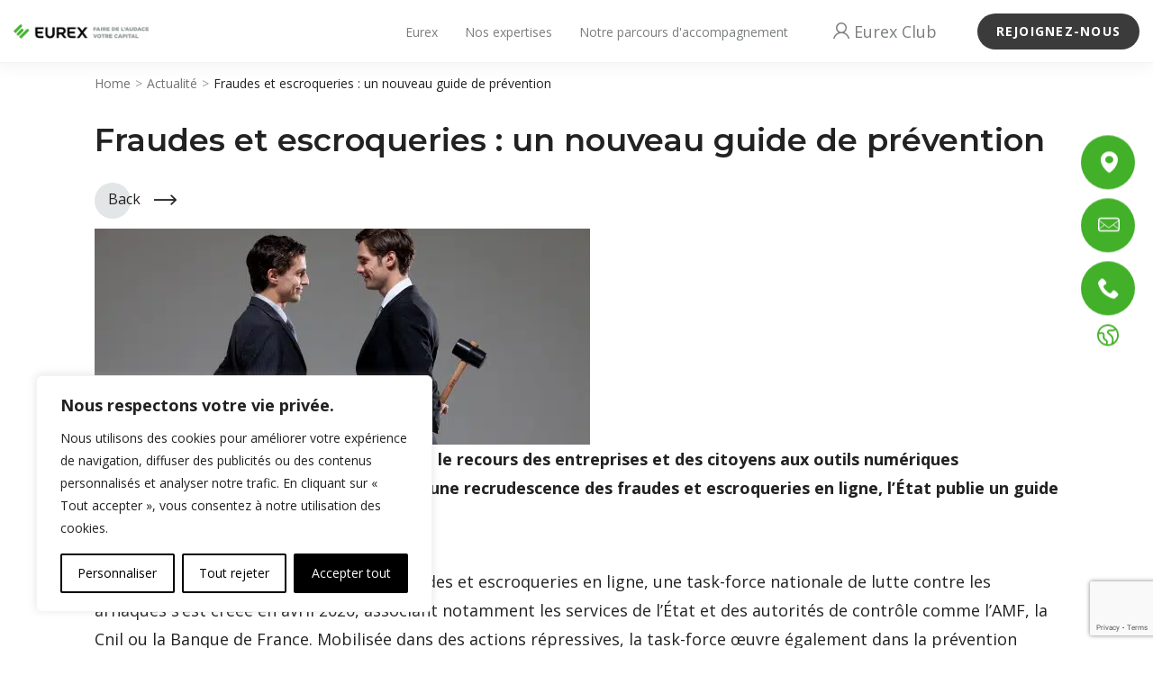

--- FILE ---
content_type: text/html; charset=UTF-8
request_url: https://www.eurex.fr/k4_19142157/
body_size: 27888
content:
<!doctype html>
<html class="no-js" lang="fr-FR">
<head>
    <meta charset="UTF-8">
<script type="text/javascript">
/* <![CDATA[ */
var gform;gform||(document.addEventListener("gform_main_scripts_loaded",function(){gform.scriptsLoaded=!0}),document.addEventListener("gform/theme/scripts_loaded",function(){gform.themeScriptsLoaded=!0}),window.addEventListener("DOMContentLoaded",function(){gform.domLoaded=!0}),gform={domLoaded:!1,scriptsLoaded:!1,themeScriptsLoaded:!1,isFormEditor:()=>"function"==typeof InitializeEditor,callIfLoaded:function(o){return!(!gform.domLoaded||!gform.scriptsLoaded||!gform.themeScriptsLoaded&&!gform.isFormEditor()||(gform.isFormEditor()&&console.warn("The use of gform.initializeOnLoaded() is deprecated in the form editor context and will be removed in Gravity Forms 3.1."),o(),0))},initializeOnLoaded:function(o){gform.callIfLoaded(o)||(document.addEventListener("gform_main_scripts_loaded",()=>{gform.scriptsLoaded=!0,gform.callIfLoaded(o)}),document.addEventListener("gform/theme/scripts_loaded",()=>{gform.themeScriptsLoaded=!0,gform.callIfLoaded(o)}),window.addEventListener("DOMContentLoaded",()=>{gform.domLoaded=!0,gform.callIfLoaded(o)}))},hooks:{action:{},filter:{}},addAction:function(o,r,e,t){gform.addHook("action",o,r,e,t)},addFilter:function(o,r,e,t){gform.addHook("filter",o,r,e,t)},doAction:function(o){gform.doHook("action",o,arguments)},applyFilters:function(o){return gform.doHook("filter",o,arguments)},removeAction:function(o,r){gform.removeHook("action",o,r)},removeFilter:function(o,r,e){gform.removeHook("filter",o,r,e)},addHook:function(o,r,e,t,n){null==gform.hooks[o][r]&&(gform.hooks[o][r]=[]);var d=gform.hooks[o][r];null==n&&(n=r+"_"+d.length),gform.hooks[o][r].push({tag:n,callable:e,priority:t=null==t?10:t})},doHook:function(r,o,e){var t;if(e=Array.prototype.slice.call(e,1),null!=gform.hooks[r][o]&&((o=gform.hooks[r][o]).sort(function(o,r){return o.priority-r.priority}),o.forEach(function(o){"function"!=typeof(t=o.callable)&&(t=window[t]),"action"==r?t.apply(null,e):e[0]=t.apply(null,e)})),"filter"==r)return e[0]},removeHook:function(o,r,t,n){var e;null!=gform.hooks[o][r]&&(e=(e=gform.hooks[o][r]).filter(function(o,r,e){return!!(null!=n&&n!=o.tag||null!=t&&t!=o.priority)}),gform.hooks[o][r]=e)}});
/* ]]> */
</script>

    <meta http-equiv="x-ua-compatible" content="ie=edge">
    <meta name="viewport" content="width=device-width, initial-scale=1.0">
    <meta name="siwecostoken" content="K648E2Z741n489f0v4L3Pg28wtDNct1WZUG9GTSsr2ng2bW7GCw6QHpCNXjcIiJ8" />
    <meta name='robots' content='noindex, nofollow' />
	<style>img:is([sizes="auto" i], [sizes^="auto," i]) { contain-intrinsic-size: 3000px 1500px }</style>
	
	<title>Fraudes et escroqueries : un nouveau guide de prévention - Eurex</title>
	<meta name="description" content="Alors que la pandémie de Covid a accéléré le recours des entreprises et des citoyens aux outils numériques notamment via le télétravail, entrainant une recrudescence des fraudes et escroqueries en ligne, l’État publie un guide pratique de pré..." />
	<meta property="og:locale" content="fr_FR" />
	<meta property="og:type" content="article" />
	<meta property="og:title" content="Fraudes et escroqueries : un nouveau guide de prévention - Eurex" />
	<meta property="og:description" content="Alors que la pandémie de Covid a accéléré le recours des entreprises et des citoyens aux outils numériques notamment via le télétravail, entrainant une recrudescence des fraudes et escroqueries en ligne, l’État publie un guide pratique de pré..." />
	<meta property="og:url" content="https://www.eurex.fr/k4_19142157/" />
	<meta property="og:site_name" content="Eurex" />
	<meta property="article:published_time" content="2022-08-18T10:00:00+00:00" />
	<meta property="article:modified_time" content="2022-08-22T06:50:13+00:00" />
	<meta property="og:image" content="https://www.eurex.fr/wp-content/uploads/2022/08/k4_19142157.jpg" />
	<meta property="og:image:width" content="550" />
	<meta property="og:image:height" content="240" />
	<meta property="og:image:type" content="image/jpeg" />
	<meta name="author" content="eurex@admin" />
	<meta name="twitter:card" content="summary_large_image" />
	<meta name="twitter:label1" content="Écrit par" />
	<meta name="twitter:data1" content="eurex@admin" />
	<meta name="twitter:label2" content="Durée de lecture estimée" />
	<meta name="twitter:data2" content="2 minutes" />
	<script type="application/ld+json" class="yoast-schema-graph">{"@context":"https://schema.org","@graph":[{"@type":"Article","@id":"https://www.eurex.fr/k4_19142157/#article","isPartOf":{"@id":"https://www.eurex.fr/k4_19142157/"},"author":{"name":"eurex@admin","@id":"https://www.eurex.fr/#/schema/person/ba78543d1dbf51c18039bdf32dd9c350"},"headline":"Fraudes et escroqueries : un nouveau guide de prévention","datePublished":"2022-08-18T10:00:00+00:00","dateModified":"2022-08-22T06:50:13+00:00","mainEntityOfPage":{"@id":"https://www.eurex.fr/k4_19142157/"},"wordCount":309,"commentCount":0,"publisher":{"@id":"https://www.eurex.fr/#organization"},"image":{"@id":"https://www.eurex.fr/k4_19142157/#primaryimage"},"thumbnailUrl":"https://www.eurex.fr/wp-content/uploads/2022/08/k4_19142157.jpg","keywords":["Actualité","Associations","Le Guide du Chef d'Entreprise","Multimédia","Tendances"],"articleSection":["Actualité","Multimédia"],"inLanguage":"fr-FR","potentialAction":[{"@type":"CommentAction","name":"Comment","target":["https://www.eurex.fr/k4_19142157/#respond"]}]},{"@type":"WebPage","@id":"https://www.eurex.fr/k4_19142157/","url":"https://www.eurex.fr/k4_19142157/","name":"Fraudes et escroqueries : un nouveau guide de prévention - Eurex","isPartOf":{"@id":"https://www.eurex.fr/#website"},"primaryImageOfPage":{"@id":"https://www.eurex.fr/k4_19142157/#primaryimage"},"image":{"@id":"https://www.eurex.fr/k4_19142157/#primaryimage"},"thumbnailUrl":"https://www.eurex.fr/wp-content/uploads/2022/08/k4_19142157.jpg","datePublished":"2022-08-18T10:00:00+00:00","dateModified":"2022-08-22T06:50:13+00:00","breadcrumb":{"@id":"https://www.eurex.fr/k4_19142157/#breadcrumb"},"inLanguage":"fr-FR","potentialAction":[{"@type":"ReadAction","target":["https://www.eurex.fr/k4_19142157/"]}]},{"@type":"ImageObject","inLanguage":"fr-FR","@id":"https://www.eurex.fr/k4_19142157/#primaryimage","url":"https://www.eurex.fr/wp-content/uploads/2022/08/k4_19142157.jpg","contentUrl":"https://www.eurex.fr/wp-content/uploads/2022/08/k4_19142157.jpg","width":550,"height":240},{"@type":"BreadcrumbList","@id":"https://www.eurex.fr/k4_19142157/#breadcrumb","itemListElement":[{"@type":"ListItem","position":1,"name":"Home","item":"https://www.eurex.fr/"},{"@type":"ListItem","position":2,"name":"Fraudes et escroqueries : un nouveau guide de prévention"}]},{"@type":"WebSite","@id":"https://www.eurex.fr/#website","url":"https://www.eurex.fr/","name":"Eurex","description":"Cabinet d&#039;Expertise comptable, de Conseil et d&#039;Audit","publisher":{"@id":"https://www.eurex.fr/#organization"},"potentialAction":[{"@type":"SearchAction","target":{"@type":"EntryPoint","urlTemplate":"https://www.eurex.fr/?s={search_term_string}"},"query-input":{"@type":"PropertyValueSpecification","valueRequired":true,"valueName":"search_term_string"}}],"inLanguage":"fr-FR"},{"@type":"Organization","@id":"https://www.eurex.fr/#organization","name":"Eurex","url":"https://www.eurex.fr/","logo":{"@type":"ImageObject","inLanguage":"fr-FR","@id":"https://www.eurex.fr/#/schema/logo/image/","url":"https://www.eurex.fr/wp-content/uploads/2020/06/Logo_Eurex_baseline.png","contentUrl":"https://www.eurex.fr/wp-content/uploads/2020/06/Logo_Eurex_baseline.png","width":328,"height":35,"caption":"Eurex"},"image":{"@id":"https://www.eurex.fr/#/schema/logo/image/"}},{"@type":"Person","@id":"https://www.eurex.fr/#/schema/person/ba78543d1dbf51c18039bdf32dd9c350","name":"eurex@admin","image":{"@type":"ImageObject","inLanguage":"fr-FR","@id":"https://www.eurex.fr/#/schema/person/image/","url":"https://secure.gravatar.com/avatar/16091c1feca29ce9de8ee0caa9ef0d51429ec4792d76c3a5ea785832f99f87ce?s=96&d=mm&r=g","contentUrl":"https://secure.gravatar.com/avatar/16091c1feca29ce9de8ee0caa9ef0d51429ec4792d76c3a5ea785832f99f87ce?s=96&d=mm&r=g","caption":"eurex@admin"},"sameAs":["https://www.eurex.fr"]}]}</script>


<link rel='dns-prefetch' href='//fonts.googleapis.com' />
<link href='https://fonts.gstatic.com' crossorigin rel='preconnect' />
<style id='classic-theme-styles-inline-css' type='text/css'>
/*! This file is auto-generated */
.wp-block-button__link{color:#fff;background-color:#32373c;border-radius:9999px;box-shadow:none;text-decoration:none;padding:calc(.667em + 2px) calc(1.333em + 2px);font-size:1.125em}.wp-block-file__button{background:#32373c;color:#fff;text-decoration:none}
</style>
<style id='global-styles-inline-css' type='text/css'>
:root{--wp--preset--aspect-ratio--square: 1;--wp--preset--aspect-ratio--4-3: 4/3;--wp--preset--aspect-ratio--3-4: 3/4;--wp--preset--aspect-ratio--3-2: 3/2;--wp--preset--aspect-ratio--2-3: 2/3;--wp--preset--aspect-ratio--16-9: 16/9;--wp--preset--aspect-ratio--9-16: 9/16;--wp--preset--color--black: #000000;--wp--preset--color--cyan-bluish-gray: #abb8c3;--wp--preset--color--white: #ffffff;--wp--preset--color--pale-pink: #f78da7;--wp--preset--color--vivid-red: #cf2e2e;--wp--preset--color--luminous-vivid-orange: #ff6900;--wp--preset--color--luminous-vivid-amber: #fcb900;--wp--preset--color--light-green-cyan: #7bdcb5;--wp--preset--color--vivid-green-cyan: #00d084;--wp--preset--color--pale-cyan-blue: #8ed1fc;--wp--preset--color--vivid-cyan-blue: #0693e3;--wp--preset--color--vivid-purple: #9b51e0;--wp--preset--gradient--vivid-cyan-blue-to-vivid-purple: linear-gradient(135deg,rgba(6,147,227,1) 0%,rgb(155,81,224) 100%);--wp--preset--gradient--light-green-cyan-to-vivid-green-cyan: linear-gradient(135deg,rgb(122,220,180) 0%,rgb(0,208,130) 100%);--wp--preset--gradient--luminous-vivid-amber-to-luminous-vivid-orange: linear-gradient(135deg,rgba(252,185,0,1) 0%,rgba(255,105,0,1) 100%);--wp--preset--gradient--luminous-vivid-orange-to-vivid-red: linear-gradient(135deg,rgba(255,105,0,1) 0%,rgb(207,46,46) 100%);--wp--preset--gradient--very-light-gray-to-cyan-bluish-gray: linear-gradient(135deg,rgb(238,238,238) 0%,rgb(169,184,195) 100%);--wp--preset--gradient--cool-to-warm-spectrum: linear-gradient(135deg,rgb(74,234,220) 0%,rgb(151,120,209) 20%,rgb(207,42,186) 40%,rgb(238,44,130) 60%,rgb(251,105,98) 80%,rgb(254,248,76) 100%);--wp--preset--gradient--blush-light-purple: linear-gradient(135deg,rgb(255,206,236) 0%,rgb(152,150,240) 100%);--wp--preset--gradient--blush-bordeaux: linear-gradient(135deg,rgb(254,205,165) 0%,rgb(254,45,45) 50%,rgb(107,0,62) 100%);--wp--preset--gradient--luminous-dusk: linear-gradient(135deg,rgb(255,203,112) 0%,rgb(199,81,192) 50%,rgb(65,88,208) 100%);--wp--preset--gradient--pale-ocean: linear-gradient(135deg,rgb(255,245,203) 0%,rgb(182,227,212) 50%,rgb(51,167,181) 100%);--wp--preset--gradient--electric-grass: linear-gradient(135deg,rgb(202,248,128) 0%,rgb(113,206,126) 100%);--wp--preset--gradient--midnight: linear-gradient(135deg,rgb(2,3,129) 0%,rgb(40,116,252) 100%);--wp--preset--font-size--small: 13px;--wp--preset--font-size--medium: 20px;--wp--preset--font-size--large: 36px;--wp--preset--font-size--x-large: 42px;--wp--preset--spacing--20: 0.44rem;--wp--preset--spacing--30: 0.67rem;--wp--preset--spacing--40: 1rem;--wp--preset--spacing--50: 1.5rem;--wp--preset--spacing--60: 2.25rem;--wp--preset--spacing--70: 3.38rem;--wp--preset--spacing--80: 5.06rem;--wp--preset--shadow--natural: 6px 6px 9px rgba(0, 0, 0, 0.2);--wp--preset--shadow--deep: 12px 12px 50px rgba(0, 0, 0, 0.4);--wp--preset--shadow--sharp: 6px 6px 0px rgba(0, 0, 0, 0.2);--wp--preset--shadow--outlined: 6px 6px 0px -3px rgba(255, 255, 255, 1), 6px 6px rgba(0, 0, 0, 1);--wp--preset--shadow--crisp: 6px 6px 0px rgba(0, 0, 0, 1);}:where(.is-layout-flex){gap: 0.5em;}:where(.is-layout-grid){gap: 0.5em;}body .is-layout-flex{display: flex;}.is-layout-flex{flex-wrap: wrap;align-items: center;}.is-layout-flex > :is(*, div){margin: 0;}body .is-layout-grid{display: grid;}.is-layout-grid > :is(*, div){margin: 0;}:where(.wp-block-columns.is-layout-flex){gap: 2em;}:where(.wp-block-columns.is-layout-grid){gap: 2em;}:where(.wp-block-post-template.is-layout-flex){gap: 1.25em;}:where(.wp-block-post-template.is-layout-grid){gap: 1.25em;}.has-black-color{color: var(--wp--preset--color--black) !important;}.has-cyan-bluish-gray-color{color: var(--wp--preset--color--cyan-bluish-gray) !important;}.has-white-color{color: var(--wp--preset--color--white) !important;}.has-pale-pink-color{color: var(--wp--preset--color--pale-pink) !important;}.has-vivid-red-color{color: var(--wp--preset--color--vivid-red) !important;}.has-luminous-vivid-orange-color{color: var(--wp--preset--color--luminous-vivid-orange) !important;}.has-luminous-vivid-amber-color{color: var(--wp--preset--color--luminous-vivid-amber) !important;}.has-light-green-cyan-color{color: var(--wp--preset--color--light-green-cyan) !important;}.has-vivid-green-cyan-color{color: var(--wp--preset--color--vivid-green-cyan) !important;}.has-pale-cyan-blue-color{color: var(--wp--preset--color--pale-cyan-blue) !important;}.has-vivid-cyan-blue-color{color: var(--wp--preset--color--vivid-cyan-blue) !important;}.has-vivid-purple-color{color: var(--wp--preset--color--vivid-purple) !important;}.has-black-background-color{background-color: var(--wp--preset--color--black) !important;}.has-cyan-bluish-gray-background-color{background-color: var(--wp--preset--color--cyan-bluish-gray) !important;}.has-white-background-color{background-color: var(--wp--preset--color--white) !important;}.has-pale-pink-background-color{background-color: var(--wp--preset--color--pale-pink) !important;}.has-vivid-red-background-color{background-color: var(--wp--preset--color--vivid-red) !important;}.has-luminous-vivid-orange-background-color{background-color: var(--wp--preset--color--luminous-vivid-orange) !important;}.has-luminous-vivid-amber-background-color{background-color: var(--wp--preset--color--luminous-vivid-amber) !important;}.has-light-green-cyan-background-color{background-color: var(--wp--preset--color--light-green-cyan) !important;}.has-vivid-green-cyan-background-color{background-color: var(--wp--preset--color--vivid-green-cyan) !important;}.has-pale-cyan-blue-background-color{background-color: var(--wp--preset--color--pale-cyan-blue) !important;}.has-vivid-cyan-blue-background-color{background-color: var(--wp--preset--color--vivid-cyan-blue) !important;}.has-vivid-purple-background-color{background-color: var(--wp--preset--color--vivid-purple) !important;}.has-black-border-color{border-color: var(--wp--preset--color--black) !important;}.has-cyan-bluish-gray-border-color{border-color: var(--wp--preset--color--cyan-bluish-gray) !important;}.has-white-border-color{border-color: var(--wp--preset--color--white) !important;}.has-pale-pink-border-color{border-color: var(--wp--preset--color--pale-pink) !important;}.has-vivid-red-border-color{border-color: var(--wp--preset--color--vivid-red) !important;}.has-luminous-vivid-orange-border-color{border-color: var(--wp--preset--color--luminous-vivid-orange) !important;}.has-luminous-vivid-amber-border-color{border-color: var(--wp--preset--color--luminous-vivid-amber) !important;}.has-light-green-cyan-border-color{border-color: var(--wp--preset--color--light-green-cyan) !important;}.has-vivid-green-cyan-border-color{border-color: var(--wp--preset--color--vivid-green-cyan) !important;}.has-pale-cyan-blue-border-color{border-color: var(--wp--preset--color--pale-cyan-blue) !important;}.has-vivid-cyan-blue-border-color{border-color: var(--wp--preset--color--vivid-cyan-blue) !important;}.has-vivid-purple-border-color{border-color: var(--wp--preset--color--vivid-purple) !important;}.has-vivid-cyan-blue-to-vivid-purple-gradient-background{background: var(--wp--preset--gradient--vivid-cyan-blue-to-vivid-purple) !important;}.has-light-green-cyan-to-vivid-green-cyan-gradient-background{background: var(--wp--preset--gradient--light-green-cyan-to-vivid-green-cyan) !important;}.has-luminous-vivid-amber-to-luminous-vivid-orange-gradient-background{background: var(--wp--preset--gradient--luminous-vivid-amber-to-luminous-vivid-orange) !important;}.has-luminous-vivid-orange-to-vivid-red-gradient-background{background: var(--wp--preset--gradient--luminous-vivid-orange-to-vivid-red) !important;}.has-very-light-gray-to-cyan-bluish-gray-gradient-background{background: var(--wp--preset--gradient--very-light-gray-to-cyan-bluish-gray) !important;}.has-cool-to-warm-spectrum-gradient-background{background: var(--wp--preset--gradient--cool-to-warm-spectrum) !important;}.has-blush-light-purple-gradient-background{background: var(--wp--preset--gradient--blush-light-purple) !important;}.has-blush-bordeaux-gradient-background{background: var(--wp--preset--gradient--blush-bordeaux) !important;}.has-luminous-dusk-gradient-background{background: var(--wp--preset--gradient--luminous-dusk) !important;}.has-pale-ocean-gradient-background{background: var(--wp--preset--gradient--pale-ocean) !important;}.has-electric-grass-gradient-background{background: var(--wp--preset--gradient--electric-grass) !important;}.has-midnight-gradient-background{background: var(--wp--preset--gradient--midnight) !important;}.has-small-font-size{font-size: var(--wp--preset--font-size--small) !important;}.has-medium-font-size{font-size: var(--wp--preset--font-size--medium) !important;}.has-large-font-size{font-size: var(--wp--preset--font-size--large) !important;}.has-x-large-font-size{font-size: var(--wp--preset--font-size--x-large) !important;}
:where(.wp-block-post-template.is-layout-flex){gap: 1.25em;}:where(.wp-block-post-template.is-layout-grid){gap: 1.25em;}
:where(.wp-block-columns.is-layout-flex){gap: 2em;}:where(.wp-block-columns.is-layout-grid){gap: 2em;}
:root :where(.wp-block-pullquote){font-size: 1.5em;line-height: 1.6;}
</style>
<link rel='stylesheet' id='procab_wpbe-css' href='https://www.eurex.fr/wp-content/plugins/procab_wpb_extension/assets/css/procab_wpbe.css?ver=6.8.3' type='text/css' media='all' />
<link rel='stylesheet' id='js_composer_front-css' href='https://www.eurex.fr/wp-content/plugins/js_composer/assets/css/js_composer.min.css?ver=8.7.1' type='text/css' media='all' />
<link rel='stylesheet' id='font_stylesheet-css' href='https://fonts.googleapis.com/css?family=Montserrat%3A300%2C400%2C400i%2C500%2C600%2C700%7COpen+Sans%3A300%2C400%2C400i%2C600%2C700&#038;display=swap&#038;ver=1.1.7' type='text/css' media='all' />
<link rel='stylesheet' id='eurex-icomoon-style-css' href='https://www.eurex.fr/wp-content/themes/eurex/assets/fonts/icomoon/style.css?ver=1.1.7' type='text/css' media='all' />
<link rel='stylesheet' id='eurex-custom-style-css' href='https://www.eurex.fr/wp-content/themes/eurex/assets/css/style.css?ver=1.1.7' type='text/css' media='all' />
<link rel='stylesheet' id='eurex-custom-style-procab-css' href='https://www.eurex.fr/wp-content/themes/eurex/assets/css/procab.css?ver=1.1.7' type='text/css' media='all' />
<script type="text/javascript" src="https://www.eurex.fr/wp-content/plugins/procab-seo-data-per-url/front/script.js?ver=6.8.3" id="seo-data-resolution-js"></script>
<script type="text/javascript" id="seo-data-resolution-js-after">
/* <![CDATA[ */
let seo_data_url = [{"seo_data_url_active":true,"seo_data_url_url":"jobs","seo_data_url_title":"Nos offres d'emplois","seo_data_url_h1":"Nos offres d'emplois","seo_data_url_meta_description":"D\u00e9couvrez nos offres d'emplois","seo_data_url_image":false}];
/* ]]> */
</script>
<script type="text/javascript" id="webtoffee-cookie-consent-js-extra">
/* <![CDATA[ */
var _wccConfig = {"_ipData":[],"_assetsURL":"https:\/\/www.eurex.fr\/wp-content\/plugins\/webtoffee-cookie-consent\/lite\/frontend\/images\/","_publicURL":"https:\/\/www.eurex.fr","_categories":[{"name":"N\u00e9cessaire","slug":"necessary","isNecessary":true,"ccpaDoNotSell":true,"cookies":[],"active":true,"defaultConsent":{"gdpr":true,"ccpa":true},"foundNoCookieScript":false},{"name":"Fonctionnelle","slug":"functional","isNecessary":false,"ccpaDoNotSell":true,"cookies":[],"active":true,"defaultConsent":{"gdpr":false,"ccpa":false},"foundNoCookieScript":false},{"name":"Analytique","slug":"analytics","isNecessary":false,"ccpaDoNotSell":true,"cookies":[],"active":true,"defaultConsent":{"gdpr":false,"ccpa":false},"foundNoCookieScript":false},{"name":"Performance","slug":"performance","isNecessary":false,"ccpaDoNotSell":true,"cookies":[],"active":true,"defaultConsent":{"gdpr":false,"ccpa":false},"foundNoCookieScript":false},{"name":"Publicit\u00e9","slug":"advertisement","isNecessary":false,"ccpaDoNotSell":true,"cookies":[],"active":true,"defaultConsent":{"gdpr":false,"ccpa":false},"foundNoCookieScript":false},{"name":"Autres","slug":"others","isNecessary":false,"ccpaDoNotSell":true,"cookies":[],"active":true,"defaultConsent":{"gdpr":false,"ccpa":false},"foundNoCookieScript":false}],"_activeLaw":"gdpr","_rootDomain":"","_block":"1","_showBanner":"1","_bannerConfig":{"GDPR":{"settings":{"type":"box","position":"bottom-left","applicableLaw":"gdpr","preferenceCenter":"center","selectedRegion":"ALL","consentExpiry":365,"shortcodes":[{"key":"wcc_readmore","content":"<a href=\"#\" class=\"wcc-policy\" aria-label=\"Politique relative aux cookies\" target=\"_blank\" rel=\"noopener\" data-tag=\"readmore-button\">Politique relative aux cookies<\/a>","tag":"readmore-button","status":false,"attributes":{"rel":"nofollow","target":"_blank"}},{"key":"wcc_show_desc","content":"<button class=\"wcc-show-desc-btn\" data-tag=\"show-desc-button\" aria-label=\"Afficher plus\">Afficher plus<\/button>","tag":"show-desc-button","status":true,"attributes":[]},{"key":"wcc_hide_desc","content":"<button class=\"wcc-show-desc-btn\" data-tag=\"hide-desc-button\" aria-label=\"Afficher moins\">Afficher moins<\/button>","tag":"hide-desc-button","status":true,"attributes":[]},{"key":"wcc_category_toggle_label","content":"[wcc_{{status}}_category_label] [wcc_preference_{{category_slug}}_title]","tag":"","status":true,"attributes":[]},{"key":"wcc_enable_category_label","content":"Activer","tag":"","status":true,"attributes":[]},{"key":"wcc_disable_category_label","content":"D\u00e9sactiver","tag":"","status":true,"attributes":[]},{"key":"wcc_video_placeholder","content":"<div class=\"video-placeholder-normal\" data-tag=\"video-placeholder\" id=\"[UNIQUEID]\"><p class=\"video-placeholder-text-normal\" data-tag=\"placeholder-title\">Veuillez accepter le {category} consentement des cookies<\/p><\/div>","tag":"","status":true,"attributes":[]},{"key":"wcc_enable_optout_label","content":"Activer","tag":"","status":true,"attributes":[]},{"key":"wcc_disable_optout_label","content":"D\u00e9sactiver","tag":"","status":true,"attributes":[]},{"key":"wcc_optout_toggle_label","content":"[wcc_{{status}}_optout_label] [wcc_optout_option_title]","tag":"","status":true,"attributes":[]},{"key":"wcc_optout_option_title","content":"Ne pas vendre ou partager mes informations personnelles","tag":"","status":true,"attributes":[]},{"key":"wcc_optout_close_label","content":"Fermer","tag":"","status":true,"attributes":[]}],"bannerEnabled":true},"behaviours":{"reloadBannerOnAccept":false,"loadAnalyticsByDefault":false,"animations":{"onLoad":"animate","onHide":"sticky"}},"config":{"revisitConsent":{"status":true,"tag":"revisit-consent","position":"bottom-left","meta":{"url":"#"},"styles":[],"elements":{"title":{"type":"text","tag":"revisit-consent-title","status":true,"styles":{"color":"#0056a7"}}}},"preferenceCenter":{"toggle":{"status":true,"tag":"detail-category-toggle","type":"toggle","states":{"active":{"styles":{"background-color":"#000000"}},"inactive":{"styles":{"background-color":"#D0D5D2"}}}},"poweredBy":{"status":false,"tag":"detail-powered-by","styles":{"background-color":"#EDEDED","color":"#293C5B"}}},"categoryPreview":{"status":false,"toggle":{"status":true,"tag":"detail-category-preview-toggle","type":"toggle","states":{"active":{"styles":{"background-color":"#000000"}},"inactive":{"styles":{"background-color":"#D0D5D2"}}}}},"videoPlaceholder":{"status":true,"styles":{"background-color":"#000000","border-color":"#000000","color":"#ffffff"}},"readMore":{"status":false,"tag":"readmore-button","type":"link","meta":{"noFollow":true,"newTab":true},"styles":{"color":"#000000","background-color":"transparent","border-color":"transparent"}},"auditTable":{"status":true},"optOption":{"status":true,"toggle":{"status":true,"tag":"optout-option-toggle","type":"toggle","states":{"active":{"styles":{"background-color":"#000000"}},"inactive":{"styles":{"background-color":"#FFFFFF"}}}},"gpcOption":false}}}},"_version":"3.4.4","_logConsent":"1","_tags":[{"tag":"accept-button","styles":{"color":"#FFFFFF","background-color":"#000000","border-color":"#000000"}},{"tag":"reject-button","styles":{"color":"#000000","background-color":"transparent","border-color":"#000000"}},{"tag":"settings-button","styles":{"color":"#000000","background-color":"transparent","border-color":"#000000"}},{"tag":"readmore-button","styles":{"color":"#000000","background-color":"transparent","border-color":"transparent"}},{"tag":"donotsell-button","styles":{"color":"#1863dc","background-color":"transparent","border-color":"transparent"}},{"tag":"accept-button","styles":{"color":"#FFFFFF","background-color":"#000000","border-color":"#000000"}},{"tag":"revisit-consent","styles":[]}],"_rtl":"","_lawSelected":["GDPR"],"_restApiUrl":"https:\/\/directory.cookieyes.com\/api\/v1\/ip","_renewConsent":"","_restrictToCA":"","_customEvents":"","_ccpaAllowedRegions":[],"_gdprAllowedRegions":[],"_closeButtonAction":"reject","_ssl":"1","_providersToBlock":[]};
var _wccStyles = {"css":{"GDPR":".wcc-overlay{background: #000000; opacity: 0.4; position: fixed; top: 0; left: 0; width: 100%; height: 100%; z-index: 99999999;}.wcc-hide{display: none;}.wcc-btn-revisit-wrapper{display: flex; padding: 6px; border-radius: 8px; opacity: 0px; background-color:#ffffff; box-shadow: 0px 3px 10px 0px #798da04d;  align-items: center; justify-content: center;   position: fixed; z-index: 999999; cursor: pointer;}.wcc-revisit-bottom-left{bottom: 15px; left: 15px;}.wcc-revisit-bottom-right{bottom: 15px; right: 15px;}.wcc-btn-revisit-wrapper .wcc-btn-revisit{display: flex; align-items: center; justify-content: center; background: none; border: none; cursor: pointer; position: relative; margin: 0; padding: 0;}.wcc-btn-revisit-wrapper .wcc-btn-revisit img{max-width: fit-content; margin: 0; } .wcc-btn-revisit-wrapper .wcc-revisit-help-text{font-size:14px; margin-left:4px; display:none;}.wcc-btn-revisit-wrapper:hover .wcc-revisit-help-text, .wcc-btn-revisit-wrapper:focus-within .wcc-revisit-help-text { display: block;}.wcc-revisit-hide{display: none;}.wcc-preference-btn:hover{cursor:pointer; text-decoration:underline;}.wcc-cookie-audit-table { font-family: inherit; border-collapse: collapse; width: 100%;} .wcc-cookie-audit-table th, .wcc-cookie-audit-table td {text-align: left; padding: 10px; font-size: 12px; color: #000000; word-break: normal; background-color: #d9dfe7; border: 1px solid #cbced6;} .wcc-cookie-audit-table tr:nth-child(2n + 1) td { background: #f1f5fa; }.wcc-consent-container{position: fixed; width: 440px; box-sizing: border-box; z-index: 9999999; border-radius: 6px;}.wcc-consent-container .wcc-consent-bar{background: #ffffff; border: 1px solid; padding: 20px 26px; box-shadow: 0 -1px 10px 0 #acabab4d; border-radius: 6px;}.wcc-box-bottom-left{bottom: 40px; left: 40px;}.wcc-box-bottom-right{bottom: 40px; right: 40px;}.wcc-box-top-left{top: 40px; left: 40px;}.wcc-box-top-right{top: 40px; right: 40px;}.wcc-custom-brand-logo-wrapper .wcc-custom-brand-logo{width: 100px; height: auto; margin: 0 0 12px 0;}.wcc-notice .wcc-title{color: #212121; font-weight: 700; font-size: 18px; line-height: 24px; margin: 0 0 12px 0;}.wcc-notice-des *,.wcc-preference-content-wrapper *,.wcc-accordion-header-des *,.wcc-gpc-wrapper .wcc-gpc-desc *{font-size: 14px;}.wcc-notice-des{color: #212121; font-size: 14px; line-height: 24px; font-weight: 400;}.wcc-notice-des img{height: 25px; width: 25px;}.wcc-consent-bar .wcc-notice-des p,.wcc-gpc-wrapper .wcc-gpc-desc p,.wcc-preference-body-wrapper .wcc-preference-content-wrapper p,.wcc-accordion-header-wrapper .wcc-accordion-header-des p,.wcc-cookie-des-table li div:last-child p{color: inherit; margin-top: 0;}.wcc-notice-des P:last-child,.wcc-preference-content-wrapper p:last-child,.wcc-cookie-des-table li div:last-child p:last-child,.wcc-gpc-wrapper .wcc-gpc-desc p:last-child{margin-bottom: 0;}.wcc-notice-des a.wcc-policy,.wcc-notice-des button.wcc-policy{font-size: 14px; color: #1863dc; white-space: nowrap; cursor: pointer; background: transparent; border: 1px solid; text-decoration: underline;}.wcc-notice-des button.wcc-policy{padding: 0;}.wcc-notice-des a.wcc-policy:focus-visible,.wcc-notice-des button.wcc-policy:focus-visible,.wcc-preference-content-wrapper .wcc-show-desc-btn:focus-visible,.wcc-accordion-header .wcc-accordion-btn:focus-visible,.wcc-preference-header .wcc-btn-close:focus-visible,.wcc-switch input[type=\"checkbox\"]:focus-visible,.wcc-footer-wrapper a:focus-visible,.wcc-btn:focus-visible{outline: 2px solid #1863dc; outline-offset: 2px;}.wcc-btn:focus:not(:focus-visible),.wcc-accordion-header .wcc-accordion-btn:focus:not(:focus-visible),.wcc-preference-content-wrapper .wcc-show-desc-btn:focus:not(:focus-visible),.wcc-btn-revisit-wrapper .wcc-btn-revisit:focus:not(:focus-visible),.wcc-preference-header .wcc-btn-close:focus:not(:focus-visible),.wcc-consent-bar .wcc-banner-btn-close:focus:not(:focus-visible){outline: 0;}button.wcc-show-desc-btn:not(:hover):not(:active){color: #1863dc; background: transparent;}button.wcc-accordion-btn:not(:hover):not(:active),button.wcc-banner-btn-close:not(:hover):not(:active),button.wcc-btn-revisit:not(:hover):not(:active),button.wcc-btn-close:not(:hover):not(:active){background: transparent;}.wcc-consent-bar button:hover,.wcc-modal.wcc-modal-open button:hover,.wcc-consent-bar button:focus,.wcc-modal.wcc-modal-open button:focus{text-decoration: none;}.wcc-notice-btn-wrapper{display: flex; justify-content: flex-start; align-items: center; flex-wrap: wrap; margin-top: 16px;}.wcc-notice-btn-wrapper .wcc-btn{text-shadow: none; box-shadow: none;}.wcc-btn{flex: auto; max-width: 100%; font-size: 14px; font-family: inherit; line-height: 24px; padding: 8px; font-weight: 500; margin: 0 8px 0 0; border-radius: 2px; cursor: pointer; text-align: center; text-transform: none; min-height: 0;}.wcc-btn:hover{opacity: 0.8;}.wcc-btn-customize{color: #1863dc; background: transparent; border: 2px solid #1863dc;}.wcc-btn-reject{color: #1863dc; background: transparent; border: 2px solid #1863dc;}.wcc-btn-accept{background: #1863dc; color: #ffffff; border: 2px solid #1863dc;}.wcc-btn:last-child{margin-right: 0;}@media (max-width: 576px){.wcc-box-bottom-left{bottom: 0; left: 0;}.wcc-box-bottom-right{bottom: 0; right: 0;}.wcc-box-top-left{top: 0; left: 0;}.wcc-box-top-right{top: 0; right: 0;}}@media (max-width: 440px){.wcc-box-bottom-left, .wcc-box-bottom-right, .wcc-box-top-left, .wcc-box-top-right{width: 100%; max-width: 100%;}.wcc-consent-container .wcc-consent-bar{padding: 20px 0;}.wcc-custom-brand-logo-wrapper, .wcc-notice .wcc-title, .wcc-notice-des, .wcc-notice-btn-wrapper{padding: 0 24px;}.wcc-notice-des{max-height: 40vh; overflow-y: scroll;}.wcc-notice-btn-wrapper{flex-direction: column; margin-top: 0;}.wcc-btn{width: 100%; margin: 10px 0 0 0;}.wcc-notice-btn-wrapper .wcc-btn-customize{order: 2;}.wcc-notice-btn-wrapper .wcc-btn-reject{order: 3;}.wcc-notice-btn-wrapper .wcc-btn-accept{order: 1; margin-top: 16px;}}@media (max-width: 352px){.wcc-notice .wcc-title{font-size: 16px;}.wcc-notice-des *{font-size: 12px;}.wcc-notice-des, .wcc-btn{font-size: 12px;}}.wcc-modal.wcc-modal-open{display: flex; visibility: visible; -webkit-transform: translate(-50%, -50%); -moz-transform: translate(-50%, -50%); -ms-transform: translate(-50%, -50%); -o-transform: translate(-50%, -50%); transform: translate(-50%, -50%); top: 50%; left: 50%; transition: all 1s ease;}.wcc-modal{box-shadow: 0 32px 68px rgba(0, 0, 0, 0.3); margin: 0 auto; position: fixed; max-width: 100%; background: #ffffff; top: 50%; box-sizing: border-box; border-radius: 6px; z-index: 999999999; color: #212121; -webkit-transform: translate(-50%, 100%); -moz-transform: translate(-50%, 100%); -ms-transform: translate(-50%, 100%); -o-transform: translate(-50%, 100%); transform: translate(-50%, 100%); visibility: hidden; transition: all 0s ease;}.wcc-preference-center{max-height: 79vh; overflow: hidden; width: 845px; overflow: hidden; flex: 1 1 0; display: flex; flex-direction: column; border-radius: 6px;}.wcc-preference-header{display: flex; align-items: center; justify-content: space-between; padding: 22px 24px; border-bottom: 1px solid;}.wcc-preference-header .wcc-preference-title{font-size: 18px; font-weight: 700; line-height: 24px;}.wcc-google-privacy-url a {text-decoration:none;color: #1863dc;cursor:pointer;} .wcc-preference-header .wcc-btn-close{margin: 0; cursor: pointer; vertical-align: middle; padding: 0; background: none; border: none; width: auto; height: auto; min-height: 0; line-height: 0; text-shadow: none; box-shadow: none;}.wcc-preference-header .wcc-btn-close img{margin: 0; height: 10px; width: 10px;}.wcc-preference-body-wrapper{padding: 0 24px; flex: 1; overflow: auto; box-sizing: border-box;}.wcc-preference-content-wrapper,.wcc-gpc-wrapper .wcc-gpc-desc,.wcc-google-privacy-policy{font-size: 14px; line-height: 24px; font-weight: 400; padding: 12px 0;}.wcc-preference-content-wrapper{border-bottom: 1px solid;}.wcc-preference-content-wrapper img{height: 25px; width: 25px;}.wcc-preference-content-wrapper .wcc-show-desc-btn{font-size: 14px; font-family: inherit; color: #1863dc; text-decoration: none; line-height: 24px; padding: 0; margin: 0; white-space: nowrap; cursor: pointer; background: transparent; border-color: transparent; text-transform: none; min-height: 0; text-shadow: none; box-shadow: none;}.wcc-accordion-wrapper{margin-bottom: 10px;}.wcc-accordion{border-bottom: 1px solid;}.wcc-accordion:last-child{border-bottom: none;}.wcc-accordion .wcc-accordion-item{display: flex; margin-top: 10px;}.wcc-accordion .wcc-accordion-body{display: none;}.wcc-accordion.wcc-accordion-active .wcc-accordion-body{display: block; padding: 0 22px; margin-bottom: 16px;}.wcc-accordion-header-wrapper{cursor: pointer; width: 100%;}.wcc-accordion-item .wcc-accordion-header{display: flex; justify-content: space-between; align-items: center;}.wcc-accordion-header .wcc-accordion-btn{font-size: 16px; font-family: inherit; color: #212121; line-height: 24px; background: none; border: none; font-weight: 700; padding: 0; margin: 0; cursor: pointer; text-transform: none; min-height: 0; text-shadow: none; box-shadow: none;}.wcc-accordion-header .wcc-always-active{color: #008000; font-weight: 600; line-height: 24px; font-size: 14px;}.wcc-accordion-header-des{font-size: 14px; line-height: 24px; margin: 10px 0 16px 0;}.wcc-accordion-chevron{margin-right: 22px; position: relative; cursor: pointer;}.wcc-accordion-chevron-hide{display: none;}.wcc-accordion .wcc-accordion-chevron i::before{content: \"\"; position: absolute; border-right: 1.4px solid; border-bottom: 1.4px solid; border-color: inherit; height: 6px; width: 6px; -webkit-transform: rotate(-45deg); -moz-transform: rotate(-45deg); -ms-transform: rotate(-45deg); -o-transform: rotate(-45deg); transform: rotate(-45deg); transition: all 0.2s ease-in-out; top: 8px;}.wcc-accordion.wcc-accordion-active .wcc-accordion-chevron i::before{-webkit-transform: rotate(45deg); -moz-transform: rotate(45deg); -ms-transform: rotate(45deg); -o-transform: rotate(45deg); transform: rotate(45deg);}.wcc-audit-table{background: #f4f4f4; border-radius: 6px;}.wcc-audit-table .wcc-empty-cookies-text{color: inherit; font-size: 12px; line-height: 24px; margin: 0; padding: 10px;}.wcc-audit-table .wcc-cookie-des-table{font-size: 12px; line-height: 24px; font-weight: normal; padding: 15px 10px; border-bottom: 1px solid; border-bottom-color: inherit; margin: 0;}.wcc-audit-table .wcc-cookie-des-table:last-child{border-bottom: none;}.wcc-audit-table .wcc-cookie-des-table li{list-style-type: none; display: flex; padding: 3px 0;}.wcc-audit-table .wcc-cookie-des-table li:first-child{padding-top: 0;}.wcc-cookie-des-table li div:first-child{width: 100px; font-weight: 600; word-break: break-word; word-wrap: break-word;}.wcc-cookie-des-table li div:last-child{flex: 1; word-break: break-word; word-wrap: break-word; margin-left: 8px;}.wcc-footer-shadow{display: block; width: 100%; height: 40px; background: linear-gradient(180deg, rgba(255, 255, 255, 0) 0%, #ffffff 100%); position: absolute; bottom: calc(100% - 1px);}.wcc-footer-wrapper{position: relative;}.wcc-prefrence-btn-wrapper{display: flex; flex-wrap: wrap; align-items: center; justify-content: center; padding: 22px 24px; border-top: 1px solid;}.wcc-prefrence-btn-wrapper .wcc-btn{flex: auto; max-width: 100%; text-shadow: none; box-shadow: none;}.wcc-btn-preferences{color: #1863dc; background: transparent; border: 2px solid #1863dc;}.wcc-preference-header,.wcc-preference-body-wrapper,.wcc-preference-content-wrapper,.wcc-accordion-wrapper,.wcc-accordion,.wcc-accordion-wrapper,.wcc-footer-wrapper,.wcc-prefrence-btn-wrapper{border-color: inherit;}@media (max-width: 845px){.wcc-modal{max-width: calc(100% - 16px);}}@media (max-width: 576px){.wcc-modal{max-width: 100%;}.wcc-preference-center{max-height: 100vh;}.wcc-prefrence-btn-wrapper{flex-direction: column;}.wcc-accordion.wcc-accordion-active .wcc-accordion-body{padding-right: 0;}.wcc-prefrence-btn-wrapper .wcc-btn{width: 100%; margin: 10px 0 0 0;}.wcc-prefrence-btn-wrapper .wcc-btn-reject{order: 3;}.wcc-prefrence-btn-wrapper .wcc-btn-accept{order: 1; margin-top: 0;}.wcc-prefrence-btn-wrapper .wcc-btn-preferences{order: 2;}}@media (max-width: 425px){.wcc-accordion-chevron{margin-right: 15px;}.wcc-notice-btn-wrapper{margin-top: 0;}.wcc-accordion.wcc-accordion-active .wcc-accordion-body{padding: 0 15px;}}@media (max-width: 352px){.wcc-preference-header .wcc-preference-title{font-size: 16px;}.wcc-preference-header{padding: 16px 24px;}.wcc-preference-content-wrapper *, .wcc-accordion-header-des *{font-size: 12px;}.wcc-preference-content-wrapper, .wcc-preference-content-wrapper .wcc-show-more, .wcc-accordion-header .wcc-always-active, .wcc-accordion-header-des, .wcc-preference-content-wrapper .wcc-show-desc-btn, .wcc-notice-des a.wcc-policy{font-size: 12px;}.wcc-accordion-header .wcc-accordion-btn{font-size: 14px;}}.wcc-switch{display: flex;}.wcc-switch input[type=\"checkbox\"]{position: relative; width: 44px; height: 24px; margin: 0; background: #d0d5d2; -webkit-appearance: none; border-radius: 50px; cursor: pointer; outline: 0; border: none; top: 0;}.wcc-switch input[type=\"checkbox\"]:checked{background: #1863dc;}.wcc-switch input[type=\"checkbox\"]:before{position: absolute; content: \"\"; height: 20px; width: 20px; left: 2px; bottom: 2px; border-radius: 50%; background-color: white; -webkit-transition: 0.4s; transition: 0.4s; margin: 0;}.wcc-switch input[type=\"checkbox\"]:after{display: none;}.wcc-switch input[type=\"checkbox\"]:checked:before{-webkit-transform: translateX(20px); -ms-transform: translateX(20px); transform: translateX(20px);}@media (max-width: 425px){.wcc-switch input[type=\"checkbox\"]{width: 38px; height: 21px;}.wcc-switch input[type=\"checkbox\"]:before{height: 17px; width: 17px;}.wcc-switch input[type=\"checkbox\"]:checked:before{-webkit-transform: translateX(17px); -ms-transform: translateX(17px); transform: translateX(17px);}}.wcc-consent-bar .wcc-banner-btn-close{position: absolute; right: 14px; top: 14px; background: none; border: none; cursor: pointer; padding: 0; margin: 0; min-height: 0; line-height: 0; height: auto; width: auto; text-shadow: none; box-shadow: none;}.wcc-consent-bar .wcc-banner-btn-close img{height: 10px; width: 10px; margin: 0;}.wcc-notice-group{font-size: 14px; line-height: 24px; font-weight: 400; color: #212121;}.wcc-notice-btn-wrapper .wcc-btn-do-not-sell{font-size: 14px; line-height: 24px; padding: 6px 0; margin: 0; font-weight: 500; background: none; border-radius: 2px; border: none; white-space: nowrap; cursor: pointer; text-align: left; color: #1863dc; background: transparent; border-color: transparent; box-shadow: none; text-shadow: none;}.wcc-consent-bar .wcc-banner-btn-close:focus-visible,.wcc-notice-btn-wrapper .wcc-btn-do-not-sell:focus-visible,.wcc-opt-out-btn-wrapper .wcc-btn:focus-visible,.wcc-opt-out-checkbox-wrapper input[type=\"checkbox\"].wcc-opt-out-checkbox:focus-visible{outline: 2px solid #1863dc; outline-offset: 2px;}@media (max-width: 440px){.wcc-consent-container{width: 100%;}}@media (max-width: 352px){.wcc-notice-des a.wcc-policy, .wcc-notice-btn-wrapper .wcc-btn-do-not-sell{font-size: 12px;}}.wcc-opt-out-wrapper{padding: 12px 0;}.wcc-opt-out-wrapper .wcc-opt-out-checkbox-wrapper{display: flex; align-items: center;}.wcc-opt-out-checkbox-wrapper .wcc-opt-out-checkbox-label{font-size: 16px; font-weight: 700; line-height: 24px; margin: 0 0 0 12px; cursor: pointer;}.wcc-opt-out-checkbox-wrapper input[type=\"checkbox\"].wcc-opt-out-checkbox{background-color: #ffffff; border: 1px solid black; width: 20px; height: 18.5px; margin: 0; -webkit-appearance: none; position: relative; display: flex; align-items: center; justify-content: center; border-radius: 2px; cursor: pointer;}.wcc-opt-out-checkbox-wrapper input[type=\"checkbox\"].wcc-opt-out-checkbox:checked{background-color: #1863dc; border: none;}.wcc-opt-out-checkbox-wrapper input[type=\"checkbox\"].wcc-opt-out-checkbox:checked::after{left: 6px; bottom: 4px; width: 7px; height: 13px; border: solid #ffffff; border-width: 0 3px 3px 0; border-radius: 2px; -webkit-transform: rotate(45deg); -ms-transform: rotate(45deg); transform: rotate(45deg); content: \"\"; position: absolute; box-sizing: border-box;}.wcc-opt-out-checkbox-wrapper.wcc-disabled .wcc-opt-out-checkbox-label,.wcc-opt-out-checkbox-wrapper.wcc-disabled input[type=\"checkbox\"].wcc-opt-out-checkbox{cursor: no-drop;}.wcc-gpc-wrapper{margin: 0 0 0 32px;}.wcc-footer-wrapper .wcc-opt-out-btn-wrapper{display: flex; flex-wrap: wrap; align-items: center; justify-content: center; padding: 22px 24px;}.wcc-opt-out-btn-wrapper .wcc-btn{flex: auto; max-width: 100%; text-shadow: none; box-shadow: none;}.wcc-opt-out-btn-wrapper .wcc-btn-cancel{border: 1px solid #dedfe0; background: transparent; color: #858585;}.wcc-opt-out-btn-wrapper .wcc-btn-confirm{background: #1863dc; color: #ffffff; border: 1px solid #1863dc;}@media (max-width: 352px){.wcc-opt-out-checkbox-wrapper .wcc-opt-out-checkbox-label{font-size: 14px;}.wcc-gpc-wrapper .wcc-gpc-desc, .wcc-gpc-wrapper .wcc-gpc-desc *{font-size: 12px;}.wcc-opt-out-checkbox-wrapper input[type=\"checkbox\"].wcc-opt-out-checkbox{width: 16px; height: 16px;}.wcc-opt-out-checkbox-wrapper input[type=\"checkbox\"].wcc-opt-out-checkbox:checked::after{left: 5px; bottom: 4px; width: 3px; height: 9px;}.wcc-gpc-wrapper{margin: 0 0 0 28px;}}.video-placeholder-youtube{background-size: 100% 100%; background-position: center; background-repeat: no-repeat; background-color: #b2b0b059; position: relative; display: flex; align-items: center; justify-content: center; max-width: 100%;}.video-placeholder-text-youtube{text-align: center; align-items: center; padding: 10px 16px; background-color: #000000cc; color: #ffffff; border: 1px solid; border-radius: 2px; cursor: pointer;}.video-placeholder-text-youtube:hover{text-decoration:underline;}.video-placeholder-normal{background-image: url(\"\/wp-content\/plugins\/webtoffee-cookie-consent\/lite\/frontend\/images\/placeholder.svg\"); background-size: 80px; background-position: center; background-repeat: no-repeat; background-color: #b2b0b059; position: relative; display: flex; align-items: flex-end; justify-content: center; max-width: 100%;}.video-placeholder-text-normal{align-items: center; padding: 10px 16px; text-align: center; border: 1px solid; border-radius: 2px; cursor: pointer;}.wcc-rtl{direction: rtl; text-align: right;}.wcc-rtl .wcc-banner-btn-close{left: 9px; right: auto;}.wcc-rtl .wcc-notice-btn-wrapper .wcc-btn:last-child{margin-right: 8px;}.wcc-rtl .wcc-notice-btn-wrapper .wcc-btn:first-child{margin-right: 0;}.wcc-rtl .wcc-notice-btn-wrapper{margin-left: 0; margin-right: 15px;}.wcc-rtl .wcc-prefrence-btn-wrapper .wcc-btn{margin-right: 8px;}.wcc-rtl .wcc-prefrence-btn-wrapper .wcc-btn:first-child{margin-right: 0;}.wcc-rtl .wcc-accordion .wcc-accordion-chevron i::before{border: none; border-left: 1.4px solid; border-top: 1.4px solid; left: 12px;}.wcc-rtl .wcc-accordion.wcc-accordion-active .wcc-accordion-chevron i::before{-webkit-transform: rotate(-135deg); -moz-transform: rotate(-135deg); -ms-transform: rotate(-135deg); -o-transform: rotate(-135deg); transform: rotate(-135deg);}@media (max-width: 768px){.wcc-rtl .wcc-notice-btn-wrapper{margin-right: 0;}}@media (max-width: 576px){.wcc-rtl .wcc-notice-btn-wrapper .wcc-btn:last-child{margin-right: 0;}.wcc-rtl .wcc-prefrence-btn-wrapper .wcc-btn{margin-right: 0;}.wcc-rtl .wcc-accordion.wcc-accordion-active .wcc-accordion-body{padding: 0 22px 0 0;}}@media (max-width: 425px){.wcc-rtl .wcc-accordion.wcc-accordion-active .wcc-accordion-body{padding: 0 15px 0 0;}}@media (max-width: 440px){.wcc-consent-bar .wcc-banner-btn-close,.wcc-preference-header .wcc-btn-close{padding: 17px;}.wcc-consent-bar .wcc-banner-btn-close {right: 2px; top: 6px; } .wcc-preference-header{padding: 12px 0 12px 24px;}} @media (min-width: 768px) and (max-width: 1024px) {.wcc-consent-bar .wcc-banner-btn-close,.wcc-preference-header .wcc-btn-close{padding: 17px;}.wcc-consent-bar .wcc-banner-btn-close {right: 2px; top: 6px; } .wcc-preference-header{padding: 12px 0 12px 24px;}}.wcc-rtl .wcc-opt-out-btn-wrapper .wcc-btn{margin-right: 12px;}.wcc-rtl .wcc-opt-out-btn-wrapper .wcc-btn:first-child{margin-right: 0;}.wcc-rtl .wcc-opt-out-checkbox-wrapper .wcc-opt-out-checkbox-label{margin: 0 12px 0 0;}@media (max-height: 480px) {.wcc-consent-container {max-height: 100vh; overflow-y: scroll;} .wcc-notice-des { max-height: unset; overflow-y: unset; } .wcc-preference-center { height: 100vh; overflow: auto; } .wcc-preference-center .wcc-preference-body-wrapper { overflow: unset; } }"}};
var _wccApi = {"base":"https:\/\/www.eurex.fr\/wp-json\/wcc\/v1\/","nonce":"08e5920581"};
var _wccGCMConfig = {"_mode":"advanced","_urlPassthrough":"","_debugMode":"","_redactData":"","_regions":[],"_wccBypass":"","wait_for_update":"500","_isGTMTemplate":""};
/* ]]> */
</script>
<script type="text/javascript" src="https://www.eurex.fr/wp-content/plugins/webtoffee-cookie-consent/lite/frontend/js/script.min.js?ver=3.4.4" id="webtoffee-cookie-consent-js"></script>
<script type="text/javascript" src="https://www.eurex.fr/wp-content/plugins/webtoffee-cookie-consent/lite/frontend/js/gcm.min.js?ver=3.4.4" id="webtoffee-cookie-consent-gcm-js"></script>
<script></script><meta name="generator" content="WPML ver:4.8.5 stt:4;" />
<style id="wcc-style-inline">[data-tag]{visibility:hidden;}</style>
		<!-- Google Tag Manager -->
		<script>!function(){"use strict";function l(e){for(var t=e,r=0,n=document.cookie.split(";");r<n.length;r++){var o=n[r].split("=");if(o[0].trim()===t)return o[1]}}function s(e){return localStorage.getItem(e)}function u(e){return window[e]}function A(e,t){e=document.querySelector(e);return t?null==e?void 0:e.getAttribute(t):null==e?void 0:e.textContent}var e=window,t=document,r="script",n="dataLayer",o="https://data.eurex.fr",a="",i="5Y9Ucvohhkmrs",c="INTPqmu=aWQ9R1RNLVBaNEY5NzQ%3D&amp;apiKey=ec186bfd",g="cookie",v="_sbp",E="",d=!1;try{var d=!!g&&(m=navigator.userAgent,!!(m=new RegExp("Version/([0-9._]+)(.*Mobile)?.*Safari.*").exec(m)))&&16.4<=parseFloat(m[1]),f="stapeUserId"===g,I=d&&!f?function(e,t,r){void 0===t&&(t="");var n={cookie:l,localStorage:s,jsVariable:u,cssSelector:A},t=Array.isArray(t)?t:[t];if(e&&n[e])for(var o=n[e],a=0,i=t;a<i.length;a++){var c=i[a],c=r?o(c,r):o(c);if(c)return c}else console.warn("invalid uid source",e)}(g,v,E):void 0;d=d&&(!!I||f)}catch(e){console.error(e)}var m=e,g=(m[n]=m[n]||[],m[n].push({"gtm.start":(new Date).getTime(),event:"gtm.js"}),t.getElementsByTagName(r)[0]),v=I?"&bi="+encodeURIComponent(I):"",E=t.createElement(r),f=(d&&(i=8<i.length?i.replace(/([a-z]{8}$)/,"kp$1"):"kp"+i),!d&&a?a:o);E.async=!0,E.src=f+"/"+i+".js?"+c+v,null!=(e=g.parentNode)&&e.insertBefore(E,g)}();</script>
		<!-- End Google Tag Manager -->
			<script>
        var autocompleteContent = ["Evian", "7 quai Baron de Blonay", "Evian-les-Bains", "74500", "FIFM Ghisonaccia", "BP 42 Migliacciaru", "Ghisonaccia", "20240", "FIFM Porto Vecchio", "Les 4 Portes – Bât C", "Porto Vecchio", "20137", "FIFM Bastia", "1 rue Notre Dame de Lourdes", "Bastia", "20200", "FIFM Fréjus", "32 allée Sébastien Vauban, Espace Capitou", "Fréjus", "83600", "FIFM Cannes", "2 rue de Dunkerque, Résidence Isabella", "Le Cannet", "06110", "Cannes", "FIFM Nice", "36 rue Lamartine", "Nice", "06000", "Gennevilliers", "32 avenue Claude Debussy", "92230", "Paris", "Rouen", "Immeuble Mach 3 - avenue des Hauts Grigneux", "Bihorel", "76420", "Pont Audemer", "10 rue Sadi Carnot", "27500", "Le Havre", "Firec Saint Priest en Jarez", "15 rue Honoré de Balzac", "Saint-Priest-en-Jarez", "42270", "Saint-Etienne", "Tahiti", "1er étage de l’immeuble Vehiarii, Vallée de Titioro, BP40726 Fare-Tony", "Papeete", "98713", "Tunis", "Immeuble Byzance, 2ème étage, Rue du Lac Windemere", "1053", "Pont de Beauvoisin", "185 route de la Sage", "Domessin", "73330", "Chambéry", "Italia", "Corso Germano Sommeiller 23", "Torino", "TO-10128", "Turin", "Varsovie", "Aleje Jerozolimskie 146B", "02-305", "Fribourg", "Route de Villars 115", "Villars-sur-Glâne", "CH-1752", "Romans", "4 rue Louis le Cardonnel", "26100", "Valence", "Abondance", "27 passage du Jardin du Curé", "74360", "Casablanca", "187 Boulevard Abdelmoumen, Résidence Walili, 3ème étage, Bureau 10", "20100", "Genève", "Rue Jean Pelletier 6", "Chêne-Bourg", "CH-1225", "Vienne", "28 bis avenue Général Leclerc, Immeuble Armstrong", "38200", "Vénissieux", "18 rue Anatole France", "69200", "Lyon", "34 rue du Docteur Abel", "26000", "Thonon", "6 avenue Général de Gaulle", "Thonon-les-Bains", "74204", "Thônes", "42 rue de la Saulne", "74230", "Annecy", "St Valéry en Caux", "14 Quai d'Amont", "Saint-Valery-en-Caux", "76460", "Dieppe", "28 avenue Pierre Mendès France", "Sète", "53 bis Quai de Bosc", "34200", "Ruoms", "Route de Pradons, 30 chemin des Peillardes", "07120", "Montélimar", "Rumilly", "12 Rue de l'Annexion", "74150", "Roanne", "92 boulevard Jean-Baptiste Clément", "42300", "Publier", "1360 avenue de Rive", "28 rue Notre Dame des Victoires", "75002", "Mulhouse", "2 rue d'Aquitaine", "Sausheim", "68390", "Moûtiers", "83 rue Sainte Marie", "73600", "Millery", "ZA Les Ayats, 146 rue des Quatre Chemins", "69390", "53 rue Vauban", "69006", "Lille Wasquehal", "108 avenue de Flandre", "Wasquehal", "59290", "Lille", "Le Puy en Velay", "78 impasse de Bombes", "Saint-Germain-Laprade", "43700", "29 Quai Casimir Delavigne, Immeuble Kae", "76600", "La Roche-sur-Foron", "85 route de Thonon", "Amancy", "74800", "Honfleur", "Cours Jean de Vienne", "14600", "Grenoble-Echirolles", "4 rue de l'Octant, Parc Sud Galaxie", "Echirolles", "38130", "Grenoble", "Fécamp", "Parc des Hautes Falaises, Rue Pierre Daudruy, Saint-Léonard", "76403", "Douvaine", "4 rue de l'Artisanat", "74140", "Cluses", "94 avenue des Iles", "Thyez", "74300", "Chazelles", "24 rue de Saint Symphorien", "Chazelles sur Lyon", "42140", "40 rue de la Françon", "Voglans", "73420", "Bourg-St-Andéol", "2 rue du Rhône", "07700", "Bourgoin", "18 rue Joseph Cugnot", "Bourgoin-Jallieu", "38300", "Bourg-en-Bresse", "541 rue Léopold Le Hon", "01000", "Belley", "25 avenue du Bugey", "Virignin", "01300", "Aix-les-bains", "Montpellier Baillargues", "149 avenue du Golf de Massane - Green Park - Bâtiment C", "Baillargues", "34670", "Montpellier", "Aubenas", "51 Avenue de Bellande", "07200", "Annonay", "57 rue des Pins, Centre du Mas", "Davézieux", "07430", "Annemasse", "196 rue Georges Charpak", "Juvigny", "74100", "1 rue du Champ de la Vigne", "74600", "Ambérieu", "120 rue de la Outarde", "Château-Gaillard", "01500", "110 avenue de Marlioz", "73100"];
		var storeLocatorPageSlug = 'experts-comptables';
		var searchText = 'Cabinets Comptable';
	</script>
		<script type="text/javascript">// <![CDATA[ javascript:void(0);
        jQuery(document).ready(function ($) {
            $('a[href]:not([href^="https://www.eurex.fr"]):not([href^="#"]):not([href^="/"]):not([href*="javascript:void(0)"]):not([href^="tel"]):not([href^="mailto"]):not([href=""])').attr('target', '_blank');
        });
        // ]]></script>
    <noscript><style> .wpb_animate_when_almost_visible { opacity: 1; }</style></noscript>
    <script type="text/javascript">
        function getUrlParameter(name) {
            name = name.replace(/[\[]/, '\\[').replace(/[\]]/, '\\]');
            var regex = new RegExp('[\\?&]' + name + '=([^&#]*)');
            var results = regex.exec(location.search);
            return results === null ? '' : decodeURIComponent(results[1].replace(/\+/g, ' '));
        };
        window.ajaxURL = "https://www.eurex.fr/"+"wp-admin/admin-ajax.php";
        site_url = "https://www.eurex.fr";
        current_url = "https://www.eurex.fr/k4_19142157/";
    </script>

</head>

<body class="wp-singular post-template-default single single-post postid-37705 single-format-standard wp-theme-eurex  inner-page is-request-quote-shown wpb-js-composer js-comp-ver-8.7.1 vc_responsive">

<!--[if lt IE 11]>
<div class="alert alert-danger ie-older-browser-message">
    <div class="ie-message-text">
        <p class="h1 m-0">You are using an <strong>outdated</strong> browser. Please <a href="http://browsehappy.com/">upgrade
            your browser</a> to improve your experience.</p>
    </div>
</div>
<![endif]-->

<!-- Site outer -->
<div class="site-outer">
    <!-- Site header -->
    <!-- Site header -->
<header class="site-header">
	<div class="container">
		<div class="full-height d-flex justify-content-between align-items-center justify-content-center">
			<div class="brand-logo">
				<a href="https://www.eurex.fr/" aria-label="Revenir à l'accueil">
                    <div class='d-none d-md-flex'>

                                                    <img loading="eager" class="img-fluid img-brand-logo img-brand-logo-tertiary img-brand-logo-mobile-menu d-none" src="https://www.eurex.fr/wp-content/uploads/2022/12/Logo_Eurex.png" alt="logo Eurex tertiaire" />
                        
                        <img loading="lazy" class="img-fluid img-brand-logo" src="https://www.eurex.fr/wp-content/uploads/2020/06/Logo_Eurex_baseline.png" alt="logo Eurex" />
                        
                       
                    </div>
                    <div class='d-flex d-md-none mobile-logos'>
                        
                        
                        <img loading="eager" class="img-fluid img-brand-logo img-brand-logo-tertiary img-brand-logo-mobile-menu" src="https://www.eurex.fr/wp-content/uploads/2022/12/Logo_Eurex.png" alt="logo Eurex tertiaire"  />


                        <img loading="eager" class="img-fluid img-brand-logo img-brand-logo-secondary img-brand-logo-mobile-menu" src="https://www.eurex.fr/wp-content/uploads/2020/06/Logo_Eurex_baseline.png" alt="logo Eurex secondaire" style="display:none" />
                        
                    </div>

				</a>
			</div>

			<div class="site-header__right d-flex align-items-center justify-content-center">

				<nav class="navigation js-navigation nav-horizontal">
                                        <ul id="menu-header-menu-fr" class="list-inline menu"><li class="list-inline-item  menu-item menu-item-type-post_type menu-item-object-page menu-item-has-children "><a href="javascript:void(0)" class="menu__link">Eurex<i class="icon icon-right-arrow ml-1"></i></a><ul class="list-unstyled sub-menu"><li class="submenu__item menu-item menu-item-type-post_type menu-item-object-page"><a href="https://www.eurex.fr/decouvrir-eurex/" class="submenu__link" >Découvrir Eurex</a></li><li class="submenu__item menu-item menu-item-type-post_type menu-item-object-page"><a href="https://www.eurex.fr/notre-histoire/" class="submenu__link" >Notre histoire</a><li class="submenu__item menu-item menu-item-type-post_type menu-item-object-page"><a href="https://www.eurex.fr/experts-comptables/" class="submenu__link" >Nos cabinets</a></li><li class="submenu__item menu-item menu-item-type-post_type menu-item-object-page"><a href="https://www.eurex.fr/chiffres-cles/" class="submenu__link" >Chiffres clés</a><li class="submenu__item menu-item menu-item-type-custom menu-item-object-custom"><a href="https://www.eurex.fr/blogs/" class="submenu__link" >Notre blog</a></li></ul></li><li class="list-inline-item menu-item-has-mega-menu menu-item menu-item-type-custom menu-item-object-custom menu-item-has-children "><a href="javascript:void(0)" class="menu__link">Nos expertises<i class="icon icon-right-arrow ml-1"></i></a>
                    <div class="sub-menu mega-menu">
                        <div class="container">
                            <div class="row justify-content-center">
                                <div class="col-lg-5">
                                    <ul class="list-unstyled">
                    <li class="submenu__item menu-item menu-item-type-post_type menu-item-object-page menu-item-has-children"><a href="javascript:void(0);" class="submenu__link" ><strong>Votre métier</strong></a><ul class="list-unstyled"><li class="submenu__item" style="lis-style:none;"><a href="https://www.eurex.fr/artisans-commercants-et-tpe/" class="submenu__link" >Artisans, commerçants et TPE</a></li><li class="submenu__item" style="lis-style:none;"><a href="https://www.eurex.fr/associations-et-fondations/" class="submenu__link" >Associations et fondations</a></li><li class="submenu__item" style="lis-style:none;"><a href="https://www.eurex.fr/cafes-hotels-et-restaurants/" class="submenu__link" >Cafés, hôtels et restaurants</a></li><li class="submenu__item" style="lis-style:none;"><a href="https://www.eurex.fr/entreprise-privee/" class="submenu__link" >Entreprises privées</a></li><li class="submenu__item" style="lis-style:none;"><a href="https://www.eurex.fr/entreprise-public/" class="submenu__link" >Entreprises publiques</a></li><li class="submenu__item" style="lis-style:none;"><a href="https://www.eurex.fr/professions-liberales/" class="submenu__link" >Professions libérales</a></li><li class="submenu__item" style="lis-style:none;"><a href="https://www.eurex.fr/createurs-et-repreneurs-dentreprise/" class="submenu__link" >Créateurs et repreneurs d'entreprise</a></li></ul></li></ul></div><div class="col-lg-5"><ul class="list-unstyled"><li class="submenu__item menu-item menu-item-type-post_type menu-item-object-page menu-item-has-children"><a href="javascript:void(0);" class="submenu__link" ><strong>Nos solutions</strong></a><ul class="list-unstyled"><li class="submenu__item" style="lis-style:none;"><a href="https://www.eurex.fr/expertise-comptable-fiscalite-et-gestion/" class="submenu__link" >Expertise comptable, fiscalité et gestion</a></li><li class="submenu__item" style="lis-style:none;"><a href="https://www.eurex.fr/paie-conseil-rh/" class="submenu__link" >Paie et conseil RH</a></li><li class="submenu__item" style="lis-style:none;"><a href="https://www.eurex.fr/audit-et-commissariat-aux-comptes/" class="submenu__link" >Audit et commissariat aux comptes</a></li><li class="submenu__item" style="lis-style:none;"><a href="https://www.eurex.fr/conseil-en-patrimoine/" class="submenu__link" >Conseil en patrimoine</a></li><li class="submenu__item" style="lis-style:none;"><a href="https://www.eurex.fr/avocat-en-droit-du-travail/" class="submenu__link" >Avocat en droit du travail</a></li><li class="submenu__item" style="lis-style:none;"><a href="https://www.eurex.fr/reprise-et-transmission-dentreprise/" class="submenu__link" >Reprise et transmission d’entreprise</a></li><li class="submenu__item" style="lis-style:none;"><a href="https://www.eurex.fr/accompagnement-a-linternational/" class="submenu__link" >Accompagnement à l’international</a></li></ul></li></ul></div></div><p><div class="vc_row wpb_row vc_row-fluid"><div class="wpb_column vc_column_container vc_col-sm-12"><div class="vc_column-inner"><div class="wpb_wrapper"><div id="" class="menu-button mb-2 mt-2 mb-lg-3 mt-lg-3 mt-xxxl-3 mb-xxxl-3 text-lg-center">
                                    <a class="btn btn-primary btn-rounded" href="https://www.eurex.fr/facture-electronique/" target="">Prêt pour la facture électronique ?</a>
                                </div></div></div></div></div><div class="vc_row wpb_row vc_row-fluid"><div class="wpb_column vc_column_container vc_col-sm-12"><div class="vc_column-inner"><div class="wpb_wrapper">
            <div class="d-lg-flex justify-content-center menu-image-group"><div class="menu-image-list"><a href="/paie-conseil-rh/" target="">     <picture>
                      <source srcset="https://www.eurex.fr/wp-content/uploads/2020/05/menu-image-1.webp" type="image/jpeg" alt = '' > 
                      <img data-webp-enabled  src="https://www.eurex.fr/wp-content/uploads/2020/05/menu-image-1.webp" alt = '' >
    </picture></a></div><div class="menu-image-list"><a href="/audit-et-commissariat-aux-comptes/" target="">     <picture>
                      <source srcset="https://www.eurex.fr/wp-content/uploads/2020/05/menu-image-3.webp" type="image/jpeg" alt = '' > 
                      <img data-webp-enabled  src="https://www.eurex.fr/wp-content/uploads/2020/05/menu-image-3.webp" alt = '' >
    </picture></a></div><div class="menu-image-list"><a href="/conseil-en-patrimoine/" target="">     <picture>
                      <source srcset="https://www.eurex.fr/wp-content/uploads/2020/05/menu-image-4.webp" type="image/jpeg" alt = '' > 
                      <img data-webp-enabled  src="https://www.eurex.fr/wp-content/uploads/2020/05/menu-image-4.webp" alt = '' >
    </picture></a></div><div class="menu-image-list"><a href="/reprise-et-transmission-dentreprise/" target="">     <picture>
                      <source srcset="https://www.eurex.fr/wp-content/uploads/2020/06/Sans-titre-copie.webp" type="image/jpeg" alt = '' > 
                      <img data-webp-enabled  src="https://www.eurex.fr/wp-content/uploads/2020/06/Sans-titre-copie.webp" alt = '' >
    </picture></a></div><div class="menu-image-list"><a href="https://www.eurex.fr/avocat-en-droit-du-travail/" target="">     <picture>
                      <source srcset="https://www.eurex.fr/wp-content/uploads/2020/05/logo_avocats_2.webp" type="image/jpeg" alt = '' > 
                      <img data-webp-enabled  src="https://www.eurex.fr/wp-content/uploads/2020/05/logo_avocats_2.webp" alt = '' >
    </picture></a></div><div class="menu-image-list"><a href="/eurex-club-service-digital/" target="">     <picture>
                      <source srcset="https://www.eurex.fr/wp-content/uploads/2020/06/Logo-EurexClub-2.webp" type="image/jpeg" alt = '' > 
                      <img data-webp-enabled  src="https://www.eurex.fr/wp-content/uploads/2020/06/Logo-EurexClub-2.webp" alt = '' >
    </picture></a></div>
            </div></div></div></div></div></p>
</div></div></li><li class='menu__item  menu-item menu-item-type-post_type menu-item-object-page'><a href="https://www.eurex.fr/parcours/" class="menu__link">Notre parcours d'accompagnement</a></li></ul>                    					<ul class="list-inline iconmenu">
																																																																								<li class="list-inline-item d-block d-lg-none">
								<a href="https://www.eurex.fr/international-support/">
									<span class="icon-globe">
										<svg xmlns="http://www.w3.org/2000/svg" width="24" height="24" fill="none"><path fill="currentColor" d="M12 0c6.627 0 12 5.373 12 12s-5.373 12-12 12S0 18.627 0 12 5.373 0 12 0Zm0 1.846c-4.596 0-8.478 3.054-9.73 7.244l2.277-.38.192-.025a3.258 3.258 0 0 1 2.646.934 3.258 3.258 0 0 1 .908 2.838l-.157.942a2.972 2.972 0 0 0 1.6 3.141 3.839 3.839 0 0 1 2.009 4.367v.001l-.307 1.229a10.132 10.132 0 0 0 4.027-.59l.455-1.136.101-.265c.225-.622.376-1.27.449-1.927l.023-.21.03-.377a6.08 6.08 0 0 0-1.935-4.744l-.285-.25-2.332-1.908a2.763 2.763 0 0 1-.853-3.066A2.763 2.763 0 0 1 13.72 5.83h3.915l.114-.005a1.41 1.41 0 0 0 .732-.276l.812-.61A10.122 10.122 0 0 0 12 1.845ZM4.85 10.53l-2.956.493c-.031.322-.048.647-.048.976 0 4.781 3.306 8.788 7.756 9.866l.352-1.406.034-.167a1.992 1.992 0 0 0-1.076-2.1v-.002a4.82 4.82 0 0 1-2.598-5.095l.159-.943.016-.167a1.408 1.408 0 0 0-.976-1.407 1.41 1.41 0 0 0-.495-.064l-.167.016Zm14.738-3.506c-.493.37-1.08.59-1.69.64l-.263.01H13.72a.918.918 0 0 0-.58 1.627l2.332 1.908.19.16a7.921 7.921 0 0 1 2.69 6.597l-.024.246-.023.21a10.261 10.261 0 0 1-.37 1.813A10.138 10.138 0 0 0 22.155 12c0-2.08-.628-4.014-1.702-5.624l-.865.65Z"/></svg>
									</span>
									International support								</a>
							</li>
																			<li class="list-inline-item">
							<a href="https://www.eurexclub.com"><span class="icon-user"></span> Eurex Club</a>
						</li>
					</ul>
                    					<ul class="list-inline btn-list mb-0">
                        							<li class="list-inline-item menu-item-has-children position-relative">
								<a href="https://www.eurex-recrute.fr/" class="btn btn-dark btn-rounded">
                                                                        Rejoignez-nous								</a>
                                							</li>
                                                                            					</ul>
				</nav>

                                                
				<ul class="btn-contact-list d-lg-none d-md-flex list-inline">
                                            <li class='btn-circle bg-primary'>
                            <a aria-label="Contact" class="sticky-btn" href="/contact/">
                                <span class="icon-mail"></span>
                            </a>
                        </li>
                                                                        <li class="list-inline-item btn-circle bg-primary header-phone-action js-header-phone-action">
                                <span class="icon-call"></span>
                                <div class="phone--img">
                                    <a aria-label="Téléphonez-nous" class="js-header-phone" href="tel:0805690431">
                                        <img loading="lazy" src="https://www.eurex.fr/wp-content/uploads/2020/07/thumbnail_0-805-690-431.png" alt="">
                                    </a>
                                </div>
                            </li>
                                            
                                        <li class="btn-circle bg-primary">
						<a class="js-header-calendar nos-experts-from" href="https://www.eurex.fr/experts-comptables/">
							<span class="icon-pin"></span>
						</a>
					</li>

                    
					
				</ul>
                

				<div id="popup-mail"  class="nos-experts-from" style="display: none">
                                        <p class="gform_not_found">Oups ! Nous n’avons pas retrouvé votre formulaire.</p>
				</div>


				<div class="hamburger-wrap">
					<div class="hamburger-menu">
						<span class="bar"></span>
						<span class="bar"></span>
						<span class="bar"></span>
					</div>
				</div>
			</div>
		</div>
	</div>
</header>
<div class="sticky-tools">
    <ul class="list-unstyled">
                    <li>
                <a class="sticky-btn  bg-primary  " href="https://www.eurex.fr/experts-comptables/">
                    <span class="icon-pin"></span>
                    <strong class="call-text">Nos cabinets</strong>
                </a>
            </li>
        
                    <li>
                <a class="sticky-btn bg-primary" href="/contact/">
                    <span class="icon-mail"></span>
                    <strong>Contact</strong>
                </a>
            </li>
                                					<li>
						<a class="sticky-btn bg-primary js-call-action" href="#" data-ph-number="0805690431"
						data-ph-text="Contactez-nous" data-ph-img="https://www.eurex.fr/wp-content/uploads/2020/07/thumbnail_0-805-690-431.png">
							<span class="icon-call"></span>
							<strong class="call-text">Contactez-nous</strong>
							<img class="ml-2"
								src="https://www.eurex.fr/wp-content/uploads/2020/07/thumbnail_0-805-690-431.png"
								data-src="https://www.eurex.fr/wp-content/uploads/2020/07/thumbnail_0-805-690-431.png"
								alt="Contact téléphonique"
								width="250"
								height="36"
								loading="lazy" />
						</a>
					</li>
                				                        				                        				                        				                        									<li>
						<div class="pop-news is-open">
							<button class="pop-news__trigger" aria-hidden="true" aria-label="{{ __('Toggle last news', 'eurex') }}">
								<svg xmlns="http://www.w3.org/2000/svg" width="24" height="24" fill="none"><path fill="currentColor" d="M12 0c6.627 0 12 5.373 12 12s-5.373 12-12 12S0 18.627 0 12 5.373 0 12 0Zm0 1.846c-4.596 0-8.478 3.054-9.73 7.244l2.277-.38.192-.025a3.258 3.258 0 0 1 2.646.934 3.258 3.258 0 0 1 .908 2.838l-.157.942a2.972 2.972 0 0 0 1.6 3.141 3.839 3.839 0 0 1 2.009 4.367v.001l-.307 1.229a10.132 10.132 0 0 0 4.027-.59l.455-1.136.101-.265c.225-.622.376-1.27.449-1.927l.023-.21.03-.377a6.08 6.08 0 0 0-1.935-4.744l-.285-.25-2.332-1.908a2.763 2.763 0 0 1-.853-3.066A2.763 2.763 0 0 1 13.72 5.83h3.915l.114-.005a1.41 1.41 0 0 0 .732-.276l.812-.61A10.122 10.122 0 0 0 12 1.845ZM4.85 10.53l-2.956.493c-.031.322-.048.647-.048.976 0 4.781 3.306 8.788 7.756 9.866l.352-1.406.034-.167a1.992 1.992 0 0 0-1.076-2.1v-.002a4.82 4.82 0 0 1-2.598-5.095l.159-.943.016-.167a1.408 1.408 0 0 0-.976-1.407 1.41 1.41 0 0 0-.495-.064l-.167.016Zm14.738-3.506c-.493.37-1.08.59-1.69.64l-.263.01H13.72a.918.918 0 0 0-.58 1.627l2.332 1.908.19.16a7.921 7.921 0 0 1 2.69 6.597l-.024.246-.023.21a10.261 10.261 0 0 1-.37 1.813A10.138 10.138 0 0 0 22.155 12c0-2.08-.628-4.014-1.702-5.624l-.865.65Z"/></svg>
							</button>
							<div class="pop-news__ctn">
								<div class="pop-news__title">Set up in France.<br>Expand in Europe.<br>The opportunity to go international with EUREX!</div>
								<div class="pop-news__text">
																	</div>
									<a href="https://www.eurex.fr/international-support/" class="btn btn-primary btn-rounded btn-sm">More info</a>
							</div>
						</div>
					</li>
				        		
        <!-- Site header -->
    </ul>
</div>    <!-- Site main content wrapper -->
    <main id="main" class="main" role="main">
                    <div class="container">
                    <div class="single-header mt-1 mb-2">
            <nav class="breadcrumb-nav has-background">
                <ol class="breadcrumb p-0"><li class ="breadcrumb-item"><a href="https://www.eurex.fr">Home</a></li><li class= "breadcrumb-item "><a href="https://www.eurex.fr/blogs/actualite/">Actualité</a></li><li class= "breadcrumb-item active">Fraudes et escroqueries : un nouveau guide de prévention</li></ol>                <!--<ul class="breadcrumb p-0">
                    <li class="breadcrumb-item">
                        <a href="#">Parent</a>
                    </li>
                    <li class="breadcrumb-item">
                        <a href="#">Children</a>
                    </li>
                    <li class="breadcrumb-item">
                        <a href="#">Active</a>
                    </li>
                </ul>-->
            </nav>

            <h1>Fraudes et escroqueries : un nouveau guide de prévention</h1>

            <div class="backlink">
                <a class="arrow-link" onclick="window.history.go(-1); return false;" href="javascript:void(0);"><span class="circle"></span>Back</a>
            </div>
        </div>
        <img width="550" height="240" src="https://www.eurex.fr/wp-content/uploads/2022/08/k4_19142157.jpg" class="attachment-full size-full wp-post-image" alt="Fraudes et escroqueries : un nouveau guide de prévention" decoding="async" fetchpriority="high" srcset="https://www.eurex.fr/wp-content/uploads/2022/08/k4_19142157.jpg 550w, https://www.eurex.fr/wp-content/uploads/2022/08/k4_19142157-300x131.jpg 300w" sizes="(max-width: 550px) 100vw, 550px" /><div class="wpb-content-wrapper"><section class="vc_section"><div class="vc_row wpb_row vc_row-fluid"><div class="wpb_column vc_column_container vc_col-sm-12"><div class="vc_column-inner"><div class="wpb_wrapper">
	<div class="wpb_text_column wpb_content_element" >
		<div class="wpb_wrapper">
			<p><strong>Alors que la pandémie de Covid a accéléré le recours des entreprises et des citoyens aux outils numériques notamment via le télétravail, entrainant une recrudescence des fraudes et escroqueries en ligne, l’État publie un guide pratique de prévention.</strong></p>
<p>Pour faire face à la recrudescence des fraudes et escroqueries en ligne, une task-force nationale de lutte contre les arnaques s’est créée en avril 2020, associant notamment les services de l’État et des autorités de contrôle comme l’AMF, la Cnil ou la Banque de France. Mobilisée dans des actions répressives, la task-force œuvre également dans la prévention pour alerter les particuliers et les entreprises. Dans ce contexte, elle publie un nouveau guide de prévention contre les arnaques.</p>
<h4 class="title">Pour les consommateurs et les entreprises</h4>
<p>Ce guide s’adresse aux consommateurs (de tous âges et de toutes catégories socio-professionnelles) comme aux entreprises. Il aborde tout type d’arnaques : des escroqueries à l’encaissement de chèques aux faux ordres de virements, les arnaques aux achats en ligne en passant par les arnaques au compte personnel de formation (CPF), les usurpations d’identité de professionnels, ou encore les faux sites administratifs collectant illicitement des données personnelles ou des coordonnées bancaires. Pour chaque type d’arnaques, le guide propose une fiche d’identification ainsi que des conseils pratiques de prévention et une liste d’actions à mener lorsque l’on en est victime.</p>
<p>Pour télécharger le guide : <a href="https://www.economie.gouv.fr/files/files/2022/Guide-TF-actualise-1907.pdf">www.economie.gouv.fr/files/files/2022/Guide-TF-actualise-1907.pdf</a></p>

		</div>
	</div>
</div></div></div></div><div class="vc_row wpb_row vc_row-fluid"><div class="wpb_column vc_column_container vc_col-sm-12"><div class="vc_column-inner"><div class="wpb_wrapper">
	<div class="wpb_text_column wpb_content_element" >
		<div class="wpb_wrapper">
			<p>Article publié le 18 août 2022 &#8211; © Les Echos Publishing 2022</p>

		</div>
	</div>
</div></div></div></div></section>
</div>        </div>
            </main><!-- /.Site main content wrapper ends -->
    <!--Newsletter-->
	<div class="newsletter is-extended">
		<div class="container">
			<div class="d-md-flex justify-content-between align-items-center newsletter-wrap">
                					<div class="newsletter-label mb-2 mb-md-0">Inscrivez-vous à la Newsletter Eurex :</div>
                                					<form action="">
						<div class="d-md-flex align-items-baseline position-relative">
							<a data-fancybox data-src="#newsletter-form" href="javascript:void(0);" class="link-absolute"></a>
							<input class="form-control mb-2 mb-md-0" type="text" placeholder="Votre Email">
							<input class="btn btn-primary btn-rounded" type="submit" value="Envoyer">
						</div>
					</form>

					<div style="display: none;" id="newsletter-form" data-newsletter_form_id="5">
                        
                <div class='gf_browser_chrome gform_wrapper gravity-theme gform-theme--no-framework' data-form-theme='gravity-theme' data-form-index='0' id='gform_wrapper_5' ><div id='gf_5' class='gform_anchor' tabindex='-1'></div>
                        <div class='gform_heading'>
                            <h2 class="gform_title">NEWSLETTER</h2>
                            <p class='gform_description'><strong>Tous les 15 jours, recevez l’actualité essentielle !</strong>
En partenariat avec la rédaction de juristes des Echos Publishing, nous concevons des contenus experts dans un langage clair et accessible à tous, sur tous les sujets de la gestion d’entreprise : social, fiscal, juridique, gestion, patrimoine et high-tech.
<br>Inscrivez-vous dès maintenant à notre newsletter et ne passez plus à côté de l’information utile !
<br>&nbsp;</p>
							<p class='gform_required_legend'>« <span class="gfield_required gfield_required_asterisk">*</span> » indique les champs nécessaires</p>
                        </div><form method='post' enctype='multipart/form-data' target='gform_ajax_frame_5' id='gform_5'  action='/k4_19142157/#gf_5' data-formid='5' novalidate>
                        <div class='gform-body gform_body'><div id='gform_fields_5' class='gform_fields top_label form_sublabel_below description_below validation_below'><div id="field_5_13" class="gfield gfield--type-honeypot gform_validation_container field_sublabel_below gfield--has-description field_description_below field_validation_below gfield_visibility_visible"  ><label class='gfield_label gform-field-label' for='input_5_13'>Phone</label><div class='ginput_container'><input name='input_13' id='input_5_13' type='text' value='' autocomplete='new-password'/></div><div class='gfield_description' id='gfield_description_5_13'>Ce champ n’est utilisé qu’à des fins de validation et devrait rester inchangé.</div></div><div id="field_5_3" class="gfield gfield--type-text gfield--width-third gfield_contains_required field_sublabel_below gfield--no-description field_description_below hidden_label field_validation_below gfield_visibility_visible"  ><label class='gfield_label gform-field-label' for='input_5_3'>Nom<span class="gfield_required"><span class="gfield_required gfield_required_asterisk">*</span></span></label><div class='ginput_container ginput_container_text'><input name='input_3' id='input_5_3' type='text' value='' class='large'    placeholder='Nom*' aria-required="true" aria-invalid="false"   /></div></div><div id="field_5_4" class="gfield gfield--type-text gfield--width-third gfield_contains_required field_sublabel_below gfield--no-description field_description_below hidden_label field_validation_below gfield_visibility_visible"  ><label class='gfield_label gform-field-label' for='input_5_4'>Prénom<span class="gfield_required"><span class="gfield_required gfield_required_asterisk">*</span></span></label><div class='ginput_container ginput_container_text'><input name='input_4' id='input_5_4' type='text' value='' class='large'    placeholder='Prénom*' aria-required="true" aria-invalid="false"   /></div></div><div id="field_5_5" class="gfield gfield--type-email gfield--width-third gfield_contains_required field_sublabel_below gfield--no-description field_description_below hidden_label field_validation_below gfield_visibility_visible"  ><label class='gfield_label gform-field-label' for='input_5_5'>Email<span class="gfield_required"><span class="gfield_required gfield_required_asterisk">*</span></span></label><div class='ginput_container ginput_container_email'>
                            <input name='input_5' id='input_5_5' type='email' value='' class='large'   placeholder='Email*' aria-required="true" aria-invalid="false"  />
                        </div></div><fieldset id="field_5_11" class="gfield gfield--type-consent gfield--type-choice gfield_contains_required field_sublabel_below gfield--has-description field_description_below hidden_label field_validation_below gfield_visibility_visible"  ><legend class='gfield_label gform-field-label screen-reader-text gfield_label_before_complex' >Vous disposez à tout moment d’un droit d’accès, de modification, de rectification et de suppression des données personnelles recueillies sur notre site. Vous disposez également d’un droit de limitation et d’opposition au traitement de vos données personnelles. Vous pouvez exercer l’ensemble de ces droits en en écrivant à notre Délégué à la protection des données : EUREX-CFE, Service DPO, 3 rue du Champ de la Vigne, CS 40074, 74603 Seynod. Pour plus d’informations, nous vous invitons à consulter notre politique de protection des données personnelles.<span class="gfield_required"><span class="gfield_required gfield_required_asterisk">*</span></span></legend><div class='ginput_container ginput_container_consent'><input name='input_11.1' id='input_5_11_1' type='checkbox' value='1'  aria-describedby="gfield_consent_description_5_11" aria-required="true" aria-invalid="false"   /> <label class="gform-field-label gform-field-label--type-inline gfield_consent_label" for='input_5_11_1' >J'accepte la <a target='blank' href='/mentions-legales/'>politique de confidentialité</a><span class="gfield_required gfield_required_asterisk">*</span></label><input type='hidden' name='input_11.2' value='J&#039;accepte la &lt;a target=&#039;blank&#039; href=&#039;/mentions-legales/&#039;&gt;politique de confidentialité&lt;/a&gt;' class='gform_hidden' /><input type='hidden' name='input_11.3' value='5' class='gform_hidden' /></div><div class='gfield_description gfield_consent_description' id='gfield_consent_description_5_11' tabindex='0'>Vous disposez à tout moment d’un droit d’accès, de modification, de rectification et de suppression des données personnelles recueillies sur notre site. Vous disposez également d’un droit de limitation et d’opposition au traitement de vos données personnelles. Vous pouvez exercer l’ensemble de ces droits en en écrivant à notre Délégué à la protection des données : EUREX-CFE, Service DPO, 3 rue du Champ de la Vigne, CS 40074, 74603 Seynod. Pour plus d’informations, nous vous invitons à consulter notre politique de protection des données personnelles. </div></fieldset><div id="field_5_12" class="gfield gfield--type-html gfield--width-full gfield_html gfield_html_formatted field_sublabel_below gfield--no-description field_description_below field_validation_below gfield_visibility_visible"  ><small>(*champs requis)</small></div></div></div>
        <div class='gform-footer gform_footer top_label'> <input type="submit" id="gform_submit_button_5" class="gform_button button submit btn btn-primary btn-rounded" onclick="gform.submission.handleButtonClick(this);" data-submission-type="submit" value="Envoyer"> <input type='hidden' name='gform_ajax' value='form_id=5&amp;title=1&amp;description=1&amp;tabindex=0&amp;theme=gravity-theme&amp;styles=[]&amp;hash=0a0f6311cbb5d370a54bfd9f8cfb92d6' />
            <input type='hidden' class='gform_hidden' name='gform_submission_method' data-js='gform_submission_method_5' value='iframe' />
            <input type='hidden' class='gform_hidden' name='gform_theme' data-js='gform_theme_5' id='gform_theme_5' value='gravity-theme' />
            <input type='hidden' class='gform_hidden' name='gform_style_settings' data-js='gform_style_settings_5' id='gform_style_settings_5' value='[]' />
            <input type='hidden' class='gform_hidden' name='is_submit_5' value='1' />
            <input type='hidden' class='gform_hidden' name='gform_submit' value='5' />
            
            <input type='hidden' class='gform_hidden' name='gform_unique_id' value='' />
            <input type='hidden' class='gform_hidden' name='state_5' value='[base64]' />
            <input type='hidden' autocomplete='off' class='gform_hidden' name='gform_target_page_number_5' id='gform_target_page_number_5' value='0' />
            <input type='hidden' autocomplete='off' class='gform_hidden' name='gform_source_page_number_5' id='gform_source_page_number_5' value='1' />
            <input type='hidden' name='gform_field_values' value='' />
            
        </div>
                        </form>
                        </div>
		                <iframe style='display:none;width:0px;height:0px;' src='about:blank' name='gform_ajax_frame_5' id='gform_ajax_frame_5' title='Cette iframe contient la logique nécessaire pour manipuler Gravity Forms avec Ajax.'></iframe>
		                <script type="text/javascript">
/* <![CDATA[ */
 gform.initializeOnLoaded( function() {gformInitSpinner( 5, 'https://www.eurex.fr/wp-content/plugins/gravityforms/images/spinner.svg', true );jQuery('#gform_ajax_frame_5').on('load',function(){var contents = jQuery(this).contents().find('*').html();var is_postback = contents.indexOf('GF_AJAX_POSTBACK') >= 0;if(!is_postback){return;}var form_content = jQuery(this).contents().find('#gform_wrapper_5');var is_confirmation = jQuery(this).contents().find('#gform_confirmation_wrapper_5').length > 0;var is_redirect = contents.indexOf('gformRedirect(){') >= 0;var is_form = form_content.length > 0 && ! is_redirect && ! is_confirmation;var mt = parseInt(jQuery('html').css('margin-top'), 10) + parseInt(jQuery('body').css('margin-top'), 10) + 100;if(is_form){jQuery('#gform_wrapper_5').html(form_content.html());if(form_content.hasClass('gform_validation_error')){jQuery('#gform_wrapper_5').addClass('gform_validation_error');} else {jQuery('#gform_wrapper_5').removeClass('gform_validation_error');}setTimeout( function() { /* delay the scroll by 50 milliseconds to fix a bug in chrome */ jQuery(document).scrollTop(jQuery('#gform_wrapper_5').offset().top - mt); }, 50 );if(window['gformInitDatepicker']) {gformInitDatepicker();}if(window['gformInitPriceFields']) {gformInitPriceFields();}var current_page = jQuery('#gform_source_page_number_5').val();gformInitSpinner( 5, 'https://www.eurex.fr/wp-content/plugins/gravityforms/images/spinner.svg', true );jQuery(document).trigger('gform_page_loaded', [5, current_page]);window['gf_submitting_5'] = false;}else if(!is_redirect){var confirmation_content = jQuery(this).contents().find('.GF_AJAX_POSTBACK').html();if(!confirmation_content){confirmation_content = contents;}jQuery('#gform_wrapper_5').replaceWith(confirmation_content);jQuery(document).scrollTop(jQuery('#gf_5').offset().top - mt);jQuery(document).trigger('gform_confirmation_loaded', [5]);window['gf_submitting_5'] = false;wp.a11y.speak(jQuery('#gform_confirmation_message_5').text());}else{jQuery('#gform_5').append(contents);if(window['gformRedirect']) {gformRedirect();}}jQuery(document).trigger("gform_pre_post_render", [{ formId: "5", currentPage: "current_page", abort: function() { this.preventDefault(); } }]);        if (event && event.defaultPrevented) {                return;        }        const gformWrapperDiv = document.getElementById( "gform_wrapper_5" );        if ( gformWrapperDiv ) {            const visibilitySpan = document.createElement( "span" );            visibilitySpan.id = "gform_visibility_test_5";            gformWrapperDiv.insertAdjacentElement( "afterend", visibilitySpan );        }        const visibilityTestDiv = document.getElementById( "gform_visibility_test_5" );        let postRenderFired = false;        function triggerPostRender() {            if ( postRenderFired ) {                return;            }            postRenderFired = true;            gform.core.triggerPostRenderEvents( 5, current_page );            if ( visibilityTestDiv ) {                visibilityTestDiv.parentNode.removeChild( visibilityTestDiv );            }        }        function debounce( func, wait, immediate ) {            var timeout;            return function() {                var context = this, args = arguments;                var later = function() {                    timeout = null;                    if ( !immediate ) func.apply( context, args );                };                var callNow = immediate && !timeout;                clearTimeout( timeout );                timeout = setTimeout( later, wait );                if ( callNow ) func.apply( context, args );            };        }        const debouncedTriggerPostRender = debounce( function() {            triggerPostRender();        }, 200 );        if ( visibilityTestDiv && visibilityTestDiv.offsetParent === null ) {            const observer = new MutationObserver( ( mutations ) => {                mutations.forEach( ( mutation ) => {                    if ( mutation.type === 'attributes' && visibilityTestDiv.offsetParent !== null ) {                        debouncedTriggerPostRender();                        observer.disconnect();                    }                });            });            observer.observe( document.body, {                attributes: true,                childList: false,                subtree: true,                attributeFilter: [ 'style', 'class' ],            });        } else {            triggerPostRender();        }    } );} ); 
/* ]]> */
</script>
					</div>
                			</div>
		</div>
	</div>
<!-- Site main footer -->
<footer class="site-footer">
	<div class="container">

		<div class="row">
			<div class="col-md-4">
                				<nav class="footer-nav">
                    <ul id="menu-footer-menu-fr" class="list-unstyled mb-0"><li id="menu-item-2912" class="menu-item menu-item-type-custom menu-item-object-custom menu-item-2912"><a href="https://www.eurexclub.com" class="text-underline">Espace client</a></li>
<li id="menu-item-2752" class="menu-item menu-item-type-custom menu-item-object-custom menu-item-2752"><a href="https://www.eurex-recrute.fr/jobs/" class="text-underline">Offres d&#8217;emploi</a></li>
<li id="menu-item-48995" class="menu-item menu-item-type-custom menu-item-object-custom menu-item-48995"><a href="https://www.eurex-recrute.fr/candidature-spontanee/" class="text-underline">Candidatures</a></li>
</ul>				</nav>
			</div>

			<div class="col-md-4">
                				<nav class="footer-nav">
                    <ul id="menu-second-footer-menu-fr" class="list-unstyled mb-0"><li id="menu-item-49002" class="menu-item menu-item-type-post_type menu-item-object-page menu-item-49002"><a href="https://www.eurex.fr/decouvrir-eurex/" class="text-underline">Découvrir Eurex</a></li>
<li id="menu-item-49003" class="menu-item menu-item-type-post_type menu-item-object-page menu-item-49003"><a href="https://www.eurex.fr/blogs/" class="text-underline">Toute l&rsquo;actualité utile</a></li>
<li id="menu-item-3747" class="menu-item menu-item-type-post_type menu-item-object-page menu-item-3747"><a href="https://www.eurex.fr/mentions-legales/" class="text-underline">Mentions légales et CGU</a></li>
</ul>				</nav>

                					<ul class="list-inline social-block d-none d-md-block">
                                                    								<li class="list-inline-item social-list-item youtube"><a aria-label="Notre youtube" href="https://www.youtube.com/channel/UCZbySTaCWwm-LMJgZwQvMcQ" target="_blank"><span
												class="icon-youtube"></span></a></li>
                                                                                								<li class="list-inline-item social-list-item facebook"><a aria-label="Notre facebook" href="https://www.facebook.com/eurexconseil" target="_blank"><span
												class="icon-facebook"></span></a></li>
                                                                                                                                    								<li class="list-inline-item social-list-item linkedin"><a aria-label="Notre linkedin" href="https://www.linkedin.com/company/eurex_2/" target="_blank"><span
												class="icon-linkedin"></span></a></li>
                                                                                                                                                            					</ul>
                			</div>

			<div class="col-md-4">
				<div class="">
                    						<ul class="list-unstyled quick-links mb-3">
                            								<li><a class="arrow-link" href="/contact/"><span class="circle"></span>Contactez-nous</a></li>
                            								<li><a class="arrow-link" href="/experts-comptables/"><span class="circle"></span>Nos cabinets</a></li>
                            								<li><a class="arrow-link" href="http://santafe-associates.com/"><span class="circle"></span>SFAI Global</a></li>
                            						</ul>
                    
                    						<ul class="list-inline social-block d-md-none">
                            								<li class="list-inline-item social-list-item youtube"><a href="https://www.youtube.com/channel/UCZbySTaCWwm-LMJgZwQvMcQ"><span
												class="icon-youtube"></span></a></li>
                            								<li class="list-inline-item social-list-item facebook"><a href="https://www.facebook.com/eurexconseil"><span
												class="icon-facebook"></span></a></li>
                            								<li class="list-inline-item social-list-item linkedin"><a href="https://www.linkedin.com/company/eurex_2/"><span
												class="icon-linkedin"></span></a></li>
                            						</ul>
                    
					<div class="copyright text-uppercase">
						<p>© 2023 EUREX GROUPE | CGV WEBSITE BY <a href="https://www.procab.ch/" target="_blank">PROCAB STUDIO</a></p>
					</div>
				</div>
			</div>
		</div>


	</div>

</footer>
<!-- /.footer ends --></div><!-- site-outer ends -->

<!-- Back to top -->
<div class="scroll-top">
    <button class="scroll-top__node js-scroll-top-trigger shape-circle" role="button" type="button" aria-label="Retourner en haut de la page"><i class="icon-circle icon--md icon-white icon-up-chev fw-b m-0"></i></button>
</div><!-- Back to top ends -->
<script type="speculationrules">
{"prefetch":[{"source":"document","where":{"and":[{"href_matches":"\/*"},{"not":{"href_matches":["\/wp-*.php","\/wp-admin\/*","\/wp-content\/uploads\/*","\/wp-content\/*","\/wp-content\/plugins\/*","\/wp-content\/themes\/eurex\/*","\/*\\?(.+)"]}},{"not":{"selector_matches":"a[rel~=\"nofollow\"]"}},{"not":{"selector_matches":".no-prefetch, .no-prefetch a"}}]},"eagerness":"conservative"}]}
</script>
<script id="wccBannerTemplate_GDPR" type="text/template"><div class="wcc-btn-revisit-wrapper wcc-revisit-hide" data-tag="revisit-consent" data-tooltip="Préférences de consentement"> <button class="wcc-btn-revisit" aria-label="Préférences de consentement"> <img src="https://www.eurex.fr/wp-content/plugins/webtoffee-cookie-consent/lite/frontend/images/revisit.svg" alt="Revisit consent button"> </button> <span class="wcc-revisit-help-text"> Préférences de consentement </span></div><div class="wcc-consent-container wcc-hide" role="complementary"> <div class="wcc-consent-bar" data-tag="notice" style="background-color:#FFFFFF;border-color:#f4f4f4;color:#212121">  <div class="wcc-notice"> <p id="wcc-title" class="wcc-title" data-tag="title" role="heading" aria-level="1" aria-labelledby="wcc-title" style="color:#212121">Nous respectons votre vie privée.</p><div class="wcc-notice-group"> <div id="wcc-notice-des" class="wcc-notice-des" data-tag="description" aria-describedby="wcc-notice-des" style="color:#212121"> <p>Nous utilisons des cookies pour améliorer votre expérience de navigation, diffuser des publicités ou des contenus personnalisés et analyser notre trafic. En cliquant sur « Tout accepter », vous consentez à notre utilisation des cookies.</p> </div><div class="wcc-notice-btn-wrapper" data-tag="notice-buttons"> <button class="wcc-btn wcc-btn-customize" aria-label="Personnaliser" data-tag="settings-button" style="color:#000000;background-color:transparent;border-color:#000000">Personnaliser</button> <button class="wcc-btn wcc-btn-reject" aria-label="Tout rejeter" data-tag="reject-button" style="color:#000000;background-color:transparent;border-color:#000000">Tout rejeter</button> <button class="wcc-btn wcc-btn-accept" aria-label="Accepter tout" data-tag="accept-button" style="color:#FFFFFF;background-color:#000000;border-color:#000000">Accepter tout</button>  </div></div></div></div></div><div class="wcc-modal" role="dialog" aria-label="Personnaliser les préférences en matière de consentement"> <div class="wcc-preference-center" data-tag="detail" style="color:#212121;background-color:#FFFFFF;border-color:#F4F4F4"> <div class="wcc-preference-header"> <span id="wcc-preference-title" class="wcc-preference-title" data-tag="detail-title" role="heading" aria-level="1" aria-labelledby="wcc-preference-title" style="color:#212121">Personnaliser les préférences en matière de consentement</span> <button class="wcc-btn-close" aria-label="Fermer les préférences de consentement" data-tag="detail-close"> <img src="https://www.eurex.fr/wp-content/plugins/webtoffee-cookie-consent/lite/frontend/images/close.svg" alt="Close"> </button> </div><div class="wcc-preference-body-wrapper"> <div class="wcc-preference-content-wrapper" data-tag="detail-description" style="color:#212121"> <p>Nous utilisons des cookies pour vous aider à naviguer efficacement et à exécuter certaines fonctionnalités. Vous trouverez des informations détaillées sur tous les cookies sous chaque catégorie de consentement ci-dessous.</p><p>Les cookies qui sont catégorisés comme « nécessaires » sont stockés sur votre navigateur car ils sont essentiels pour permettre les fonctionnalités de base du site. </p><p>Nous utilisons également des cookies tiers qui nous aident à analyser la façon dont vous utilisez ce site web, à enregistrer vos préférences et à vous fournir le contenu et les publicités qui vous sont pertinents. Ces cookies ne seront stockés dans votre navigateur qu'avec votre consentement préalable.</p><p>Vous pouvez choisir d'activer ou de désactiver tout ou partie de ces cookies, mais la désactivation de certains d'entre eux peut affecter votre expérience de navigation.</p> </div> <div class="wcc-google-privacy-policy" data-tag="google-privacy-policy">  </div><div class="wcc-accordion-wrapper" data-tag="detail-categories"> <div class="wcc-accordion" id="wccDetailCategorynecessary" role="button" aria-expanded="false"> <div class="wcc-accordion-item"> <div class="wcc-accordion-chevron"><i class="wcc-chevron-right"></i></div> <div class="wcc-accordion-header-wrapper"> <div class="wcc-accordion-header"><button class="wcc-accordion-btn" aria-label="Nécessaire" data-tag="detail-category-title" style="color:#212121">Nécessaire</button><span class="wcc-always-active">Toujours actif</span> <div class="wcc-switch" data-tag="detail-category-toggle"><input type="checkbox" id="wccSwitchnecessary"></div> </div> <div class="wcc-accordion-header-des" data-tag="detail-category-description" style="color:#212121"> <p>Les cookies nécessaires sont cruciaux pour les fonctions de base du site Web et celui-ci ne fonctionnera pas comme prévu sans eux. Ces cookies ne stockent aucune donnée personnellement identifiable.</p></div> </div> </div> <div class="wcc-accordion-body" aria-hidden="true"> <div class="wcc-audit-table" data-tag="audit-table" style="color:#212121;background-color:#f4f4f4;border-color:#ebebeb"><p class="wcc-empty-cookies-text">Aucun cookie à afficher.</p></div> </div> </div><div class="wcc-accordion" id="wccDetailCategoryfunctional" role="button" aria-expanded="false"> <div class="wcc-accordion-item"> <div class="wcc-accordion-chevron"><i class="wcc-chevron-right"></i></div> <div class="wcc-accordion-header-wrapper"> <div class="wcc-accordion-header"><button class="wcc-accordion-btn" aria-label="Fonctionnelle" data-tag="detail-category-title" style="color:#212121">Fonctionnelle</button><span class="wcc-always-active">Toujours actif</span> <div class="wcc-switch" data-tag="detail-category-toggle"><input type="checkbox" id="wccSwitchfunctional"></div> </div> <div class="wcc-accordion-header-des" data-tag="detail-category-description" style="color:#212121"> <p>Les cookies fonctionnels permettent d'exécuter certaines fonctionnalités telles que le partage du contenu du site Web sur des plateformes de médias sociaux, la collecte de commentaires et d'autres fonctionnalités tierces.</p></div> </div> </div> <div class="wcc-accordion-body" aria-hidden="true"> <div class="wcc-audit-table" data-tag="audit-table" style="color:#212121;background-color:#f4f4f4;border-color:#ebebeb"><p class="wcc-empty-cookies-text">Aucun cookie à afficher.</p></div> </div> </div><div class="wcc-accordion" id="wccDetailCategoryanalytics" role="button" aria-expanded="false"> <div class="wcc-accordion-item"> <div class="wcc-accordion-chevron"><i class="wcc-chevron-right"></i></div> <div class="wcc-accordion-header-wrapper"> <div class="wcc-accordion-header"><button class="wcc-accordion-btn" aria-label="Analytique" data-tag="detail-category-title" style="color:#212121">Analytique</button><span class="wcc-always-active">Toujours actif</span> <div class="wcc-switch" data-tag="detail-category-toggle"><input type="checkbox" id="wccSwitchanalytics"></div> </div> <div class="wcc-accordion-header-des" data-tag="detail-category-description" style="color:#212121"> <p>Les cookies analytiques sont utilisés pour comprendre comment les visiteurs interagissent avec le site Web. Ces cookies aident à fournir des informations sur le nombre de visiteurs, le taux de rebond, la source de trafic, etc.</p></div> </div> </div> <div class="wcc-accordion-body" aria-hidden="true"> <div class="wcc-audit-table" data-tag="audit-table" style="color:#212121;background-color:#f4f4f4;border-color:#ebebeb"><p class="wcc-empty-cookies-text">Aucun cookie à afficher.</p></div> </div> </div><div class="wcc-accordion" id="wccDetailCategoryperformance" role="button" aria-expanded="false"> <div class="wcc-accordion-item"> <div class="wcc-accordion-chevron"><i class="wcc-chevron-right"></i></div> <div class="wcc-accordion-header-wrapper"> <div class="wcc-accordion-header"><button class="wcc-accordion-btn" aria-label="Performance" data-tag="detail-category-title" style="color:#212121">Performance</button><span class="wcc-always-active">Toujours actif</span> <div class="wcc-switch" data-tag="detail-category-toggle"><input type="checkbox" id="wccSwitchperformance"></div> </div> <div class="wcc-accordion-header-des" data-tag="detail-category-description" style="color:#212121"> <p>Les cookies de performance sont utilisés pour comprendre et analyser les indices de performance clés du site Web, ce qui permet de fournir une meilleure expérience utilisateur aux visiteurs.</p></div> </div> </div> <div class="wcc-accordion-body" aria-hidden="true"> <div class="wcc-audit-table" data-tag="audit-table" style="color:#212121;background-color:#f4f4f4;border-color:#ebebeb"><p class="wcc-empty-cookies-text">Aucun cookie à afficher.</p></div> </div> </div><div class="wcc-accordion" id="wccDetailCategoryadvertisement" role="button" aria-expanded="false"> <div class="wcc-accordion-item"> <div class="wcc-accordion-chevron"><i class="wcc-chevron-right"></i></div> <div class="wcc-accordion-header-wrapper"> <div class="wcc-accordion-header"><button class="wcc-accordion-btn" aria-label="Publicité" data-tag="detail-category-title" style="color:#212121">Publicité</button><span class="wcc-always-active">Toujours actif</span> <div class="wcc-switch" data-tag="detail-category-toggle"><input type="checkbox" id="wccSwitchadvertisement"></div> </div> <div class="wcc-accordion-header-des" data-tag="detail-category-description" style="color:#212121"> <p>Les cookies de publicité sont utilisés pour fournir aux visiteurs des publicités personnalisées basées sur les pages visitées précédemment et analyser l'efficacité de la campagne publicitaire.</p></div> </div> </div> <div class="wcc-accordion-body" aria-hidden="true"> <div class="wcc-audit-table" data-tag="audit-table" style="color:#212121;background-color:#f4f4f4;border-color:#ebebeb"><p class="wcc-empty-cookies-text">Aucun cookie à afficher.</p></div> </div> </div><div class="wcc-accordion" id="wccDetailCategoryothers" role="button" aria-expanded="false"> <div class="wcc-accordion-item"> <div class="wcc-accordion-chevron"><i class="wcc-chevron-right"></i></div> <div class="wcc-accordion-header-wrapper"> <div class="wcc-accordion-header"><button class="wcc-accordion-btn" aria-label="Autres" data-tag="detail-category-title" style="color:#212121">Autres</button><span class="wcc-always-active">Toujours actif</span> <div class="wcc-switch" data-tag="detail-category-toggle"><input type="checkbox" id="wccSwitchothers"></div> </div> <div class="wcc-accordion-header-des" data-tag="detail-category-description" style="color:#212121"> <p>Les autres cookies sont ceux qui sont en cours d'identification et qui n'ont encore été classés dans aucune catégorie.</p></div> </div> </div> <div class="wcc-accordion-body" aria-hidden="true"> <div class="wcc-audit-table" data-tag="audit-table" style="color:#212121;background-color:#f4f4f4;border-color:#ebebeb"><p class="wcc-empty-cookies-text">Aucun cookie à afficher.</p></div> </div> </div> </div></div><div class="wcc-footer-wrapper"> <span class="wcc-footer-shadow"></span> <div class="wcc-prefrence-btn-wrapper" data-tag="detail-buttons"> <button class="wcc-btn wcc-btn-reject" aria-label="Tout rejeter" data-tag="detail-reject-button" style="color:#000000;background-color:transparent;border-color:#000000"> Tout rejeter </button> <button class="wcc-btn wcc-btn-preferences" aria-label="Enregistrer mes préférences" data-tag="detail-save-button" style="color:#000000;background-color:transparent;border-color:#000000"> Enregistrer mes préférences </button> <button class="wcc-btn wcc-btn-accept" aria-label="Accepter tout" data-tag="detail-accept-button" style="color:#ffffff;background-color:#000000;border-color:#000000"> Accepter tout </button> </div><div style="padding: 8px 24px;font-size: 12px;font-weight: 400;line-height: 20px;text-align: right;border-radius: 0 0 6px 6px;direction: ltr;justify-content: flex-end;align-items: center;background-color:#EDEDED;color:#293C5B" data-tag="detail-powered-by"> Powered by <a target="_blank" rel="noopener" href="https://www.webtoffee.com/product/gdpr-cookie-consent" style="margin-left: 5px;line-height: 0"><img src="https://www.eurex.fr/wp-content/plugins/webtoffee-cookie-consent/lite/frontend/images/webtoffee.svg" alt="Webtoffee logo" style="width: 78px;height: 13px;margin: 0"></a> </div></div></div></div><div class="wcc-overlay wcc-hide"></div></script><style type="text/css">#wp-admin-bar-wp-logo , #wp-admin-bar-customize , li#wp-admin-bar-comments{display:none; } { display: none!important; }</style><script type="text/html" id="wpb-modifications"> window.wpbCustomElement = 1; </script><link rel='stylesheet' id='gform_basic-css' href='https://www.eurex.fr/wp-content/plugins/gravityforms/assets/css/dist/basic.min.css?ver=2.9.22' type='text/css' media='all' />
<link rel='stylesheet' id='gform_theme_components-css' href='https://www.eurex.fr/wp-content/plugins/gravityforms/assets/css/dist/theme-components.min.css?ver=2.9.22' type='text/css' media='all' />
<link rel='stylesheet' id='gform_theme-css' href='https://www.eurex.fr/wp-content/plugins/gravityforms/assets/css/dist/theme.min.css?ver=2.9.22' type='text/css' media='all' />
<script type="text/javascript" id="procab_wpbe-js-extra">
/* <![CDATA[ */
var procab_wpbe_params = {"admin_ajax_url":"https:\/\/www.eurex.fr\/wp-admin\/admin-ajax.php"};
/* ]]> */
</script>
<script type="text/javascript" defer="defer" src="https://www.eurex.fr/wp-content/plugins/procab_wpb_extension/assets/js/procab_wpbe.js?ver=2019010512" id="procab_wpbe-js"></script>
<script type="text/javascript" src="https://www.google.com/recaptcha/api.js?render=6LeFjbIZAAAAALqaX6IQMCTcxzTQfS1EiIAd822L&amp;ver=3.0" id="google-recaptcha-js"></script>
<script type="text/javascript" src="https://www.eurex.fr/wp-includes/js/dist/vendor/wp-polyfill.min.js?ver=3.15.0" id="wp-polyfill-js"></script>
<script type="text/javascript" id="wpcf7-recaptcha-js-before">
/* <![CDATA[ */
var wpcf7_recaptcha = {
    "sitekey": "6LeFjbIZAAAAALqaX6IQMCTcxzTQfS1EiIAd822L",
    "actions": {
        "homepage": "homepage",
        "contactform": "contactform"
    }
};
/* ]]> */
</script>
<script type="text/javascript" src="https://www.eurex.fr/wp-content/plugins/contact-form-7/modules/recaptcha/index.js?ver=6.1.3" id="wpcf7-recaptcha-js"></script>
<script type="text/javascript" src="https://www.eurex.fr/wp-content/themes/eurex/assets/vendors/modernizr.min.js?ver=1.1.7" id="eurex-modernizr-script-js"></script>
<script type="text/javascript" defer="defer" src="https://www.eurex.fr/wp-content/themes/eurex/assets/vendors/jquery.fancybox.min.js?ver=1.1.7" id="eurex-fancybox-min-script-js"></script>
<script type="text/javascript" defer="defer" src="https://www.eurex.fr/wp-content/themes/eurex/assets/vendors/jquery.inview.min.js?ver=1.1.7" id="eurex-inview-min-script-js"></script>
<script type="text/javascript" async="async" src="https://www.eurex.fr/wp-content/themes/eurex/assets/js/navigation.js?ver=1.1.7" id="eurex-navigation-script-js"></script>
<script type="text/javascript" async="async" src="https://www.eurex.fr/wp-content/themes/eurex/assets/js/sticky-header.js?ver=1.1.7" id="eurex-sticky-header-script-js"></script>
<script type="text/javascript" defer="defer" src="https://www.eurex.fr/wp-content/themes/eurex/assets/js/functions.js?ver=1.1.7" id="eurex-custom-script-js"></script>
<script type="text/javascript" src="https://www.eurex.fr/wp-includes/js/jquery/jquery.min.js?ver=3.7.1" id="jquery-core-js"></script>
<script type="text/javascript" src="https://www.eurex.fr/wp-content/plugins/js_composer/assets/js/dist/js_composer_front.min.js?ver=8.7.1" id="wpb_composer_front_js-js"></script>
<script type="text/javascript" src="https://www.eurex.fr/wp-includes/js/dist/dom-ready.min.js?ver=f77871ff7694fffea381" id="wp-dom-ready-js"></script>
<script type="text/javascript" src="https://www.eurex.fr/wp-includes/js/dist/hooks.min.js?ver=4d63a3d491d11ffd8ac6" id="wp-hooks-js"></script>
<script type="text/javascript" src="https://www.eurex.fr/wp-includes/js/dist/i18n.min.js?ver=5e580eb46a90c2b997e6" id="wp-i18n-js"></script>
<script type="text/javascript" id="wp-i18n-js-after">
/* <![CDATA[ */
wp.i18n.setLocaleData( { 'text direction\u0004ltr': [ 'ltr' ] } );
/* ]]> */
</script>
<script type="text/javascript" id="wp-a11y-js-translations">
/* <![CDATA[ */
( function( domain, translations ) {
	var localeData = translations.locale_data[ domain ] || translations.locale_data.messages;
	localeData[""].domain = domain;
	wp.i18n.setLocaleData( localeData, domain );
} )( "default", {"translation-revision-date":"2025-11-14 09:25:54+0000","generator":"GlotPress\/4.0.3","domain":"messages","locale_data":{"messages":{"":{"domain":"messages","plural-forms":"nplurals=2; plural=n > 1;","lang":"fr"},"Notifications":["Notifications"]}},"comment":{"reference":"wp-includes\/js\/dist\/a11y.js"}} );
/* ]]> */
</script>
<script type="text/javascript" src="https://www.eurex.fr/wp-includes/js/dist/a11y.min.js?ver=3156534cc54473497e14" id="wp-a11y-js"></script>
<script type="text/javascript" defer='defer' src="https://www.eurex.fr/wp-content/plugins/gravityforms/js/jquery.json.min.js?ver=2.9.22" id="gform_json-js"></script>
<script type="text/javascript" id="gform_gravityforms-js-extra">
/* <![CDATA[ */
var gform_i18n = {"datepicker":{"days":{"monday":"Lun","tuesday":"Mar","wednesday":"Mer","thursday":"Jeu","friday":"Ven","saturday":"Sam","sunday":"Dim"},"months":{"january":"Janvier","february":"F\u00e9vrier","march":"Mars","april":"Avril","may":"Mai","june":"Juin","july":"Juillet","august":"Ao\u00fbt","september":"Septembre","october":"Octobre","november":"Novembre","december":"D\u00e9cembre"},"firstDay":1,"iconText":"S\u00e9lectionner une date"}};
var gf_legacy_multi = [];
var gform_gravityforms = {"strings":{"invalid_file_extension":"Ce type de fichier n\u2019est pas autoris\u00e9. Seuls les formats suivants sont autoris\u00e9s\u00a0:","delete_file":"Supprimer ce fichier","in_progress":"en cours","file_exceeds_limit":"Le fichier d\u00e9passe la taille autoris\u00e9e.","illegal_extension":"Ce type de fichier n\u2019est pas autoris\u00e9.","max_reached":"Nombre de fichiers maximal atteint","unknown_error":"Une erreur s\u2019est produite lors de la sauvegarde du fichier sur le serveur","currently_uploading":"Veuillez attendre la fin du t\u00e9l\u00e9versement","cancel":"Annuler","cancel_upload":"Annuler ce t\u00e9l\u00e9versement","cancelled":"Annul\u00e9","error":"Erreur","message":"Message"},"vars":{"images_url":"https:\/\/www.eurex.fr\/wp-content\/plugins\/gravityforms\/images"}};
var gf_global = {"gf_currency_config":{"name":"Franc suisse","symbol_left":"CHF","symbol_right":"","symbol_padding":" ","thousand_separator":"'","decimal_separator":".","decimals":2,"symbol_old":"Fr.","code":"CHF"},"base_url":"https:\/\/www.eurex.fr\/wp-content\/plugins\/gravityforms","number_formats":[],"spinnerUrl":"https:\/\/www.eurex.fr\/wp-content\/plugins\/gravityforms\/images\/spinner.svg","version_hash":"546240e9b63fe3290fa4331bc537a55c","strings":{"newRowAdded":"Nouvelle ligne ajout\u00e9e.","rowRemoved":"Rang\u00e9e supprim\u00e9e","formSaved":"Le formulaire a \u00e9t\u00e9 enregistr\u00e9. Le contenu contient le lien pour retourner et terminer le formulaire."}};
/* ]]> */
</script>
<script type="text/javascript" defer='defer' src="https://www.eurex.fr/wp-content/plugins/gravityforms/js/gravityforms.min.js?ver=2.9.22" id="gform_gravityforms-js"></script>
<script type="text/javascript" defer='defer' src="https://www.eurex.fr/wp-content/plugins/gravityforms/js/placeholders.jquery.min.js?ver=2.9.22" id="gform_placeholder-js"></script>
<script type="text/javascript" defer='defer' src="https://www.eurex.fr/wp-content/plugins/gravityforms/assets/js/dist/utils.min.js?ver=380b7a5ec0757c78876bc8a59488f2f3" id="gform_gravityforms_utils-js"></script>
<script type="text/javascript" defer='defer' src="https://www.eurex.fr/wp-content/plugins/gravityforms/assets/js/dist/vendor-theme.min.js?ver=8673c9a2ff188de55f9073009ba56f5e" id="gform_gravityforms_theme_vendors-js"></script>
<script type="text/javascript" id="gform_gravityforms_theme-js-extra">
/* <![CDATA[ */
var gform_theme_config = {"common":{"form":{"honeypot":{"version_hash":"546240e9b63fe3290fa4331bc537a55c"},"ajax":{"ajaxurl":"https:\/\/www.eurex.fr\/wp-admin\/admin-ajax.php","ajax_submission_nonce":"8fa3bc23b5","i18n":{"step_announcement":"\u00c9tape %1$s de %2$s, %3$s","unknown_error":"Une erreur inconnue s\u2018est produite lors du traitement de votre demande. Veuillez r\u00e9essayer."}}}},"hmr_dev":"","public_path":"https:\/\/www.eurex.fr\/wp-content\/plugins\/gravityforms\/assets\/js\/dist\/","config_nonce":"591cb9d09d"};
/* ]]> */
</script>
<script type="text/javascript" defer='defer' src="https://www.eurex.fr/wp-content/plugins/gravityforms/assets/js/dist/scripts-theme.min.js?ver=dc2e1d65ae813fe384c40e1db5a37f0a" id="gform_gravityforms_theme-js"></script>
<script></script><script type="text/javascript">
/* <![CDATA[ */
 gform.initializeOnLoaded( function() { jQuery(document).on('gform_post_render', function(event, formId, currentPage){if(formId == 5) {if(typeof Placeholders != 'undefined'){
                        Placeholders.enable();
                    }} } );jQuery(document).on('gform_post_conditional_logic', function(event, formId, fields, isInit){} ) } ); 
/* ]]> */
</script>
<script type="text/javascript">
/* <![CDATA[ */
 gform.initializeOnLoaded( function() {jQuery(document).trigger("gform_pre_post_render", [{ formId: "5", currentPage: "1", abort: function() { this.preventDefault(); } }]);        if (event && event.defaultPrevented) {                return;        }        const gformWrapperDiv = document.getElementById( "gform_wrapper_5" );        if ( gformWrapperDiv ) {            const visibilitySpan = document.createElement( "span" );            visibilitySpan.id = "gform_visibility_test_5";            gformWrapperDiv.insertAdjacentElement( "afterend", visibilitySpan );        }        const visibilityTestDiv = document.getElementById( "gform_visibility_test_5" );        let postRenderFired = false;        function triggerPostRender() {            if ( postRenderFired ) {                return;            }            postRenderFired = true;            gform.core.triggerPostRenderEvents( 5, 1 );            if ( visibilityTestDiv ) {                visibilityTestDiv.parentNode.removeChild( visibilityTestDiv );            }        }        function debounce( func, wait, immediate ) {            var timeout;            return function() {                var context = this, args = arguments;                var later = function() {                    timeout = null;                    if ( !immediate ) func.apply( context, args );                };                var callNow = immediate && !timeout;                clearTimeout( timeout );                timeout = setTimeout( later, wait );                if ( callNow ) func.apply( context, args );            };        }        const debouncedTriggerPostRender = debounce( function() {            triggerPostRender();        }, 200 );        if ( visibilityTestDiv && visibilityTestDiv.offsetParent === null ) {            const observer = new MutationObserver( ( mutations ) => {                mutations.forEach( ( mutation ) => {                    if ( mutation.type === 'attributes' && visibilityTestDiv.offsetParent !== null ) {                        debouncedTriggerPostRender();                        observer.disconnect();                    }                });            });            observer.observe( document.body, {                attributes: true,                childList: false,                subtree: true,                attributeFilter: [ 'style', 'class' ],            });        } else {            triggerPostRender();        }    } ); 
/* ]]> */
</script>
</body>
</html>

--- FILE ---
content_type: text/html; charset=utf-8
request_url: https://www.google.com/recaptcha/api2/anchor?ar=1&k=6LeFjbIZAAAAALqaX6IQMCTcxzTQfS1EiIAd822L&co=aHR0cHM6Ly93d3cuZXVyZXguZnI6NDQz&hl=en&v=TkacYOdEJbdB_JjX802TMer9&size=invisible&anchor-ms=20000&execute-ms=15000&cb=6y20dd81tpke
body_size: 45589
content:
<!DOCTYPE HTML><html dir="ltr" lang="en"><head><meta http-equiv="Content-Type" content="text/html; charset=UTF-8">
<meta http-equiv="X-UA-Compatible" content="IE=edge">
<title>reCAPTCHA</title>
<style type="text/css">
/* cyrillic-ext */
@font-face {
  font-family: 'Roboto';
  font-style: normal;
  font-weight: 400;
  src: url(//fonts.gstatic.com/s/roboto/v18/KFOmCnqEu92Fr1Mu72xKKTU1Kvnz.woff2) format('woff2');
  unicode-range: U+0460-052F, U+1C80-1C8A, U+20B4, U+2DE0-2DFF, U+A640-A69F, U+FE2E-FE2F;
}
/* cyrillic */
@font-face {
  font-family: 'Roboto';
  font-style: normal;
  font-weight: 400;
  src: url(//fonts.gstatic.com/s/roboto/v18/KFOmCnqEu92Fr1Mu5mxKKTU1Kvnz.woff2) format('woff2');
  unicode-range: U+0301, U+0400-045F, U+0490-0491, U+04B0-04B1, U+2116;
}
/* greek-ext */
@font-face {
  font-family: 'Roboto';
  font-style: normal;
  font-weight: 400;
  src: url(//fonts.gstatic.com/s/roboto/v18/KFOmCnqEu92Fr1Mu7mxKKTU1Kvnz.woff2) format('woff2');
  unicode-range: U+1F00-1FFF;
}
/* greek */
@font-face {
  font-family: 'Roboto';
  font-style: normal;
  font-weight: 400;
  src: url(//fonts.gstatic.com/s/roboto/v18/KFOmCnqEu92Fr1Mu4WxKKTU1Kvnz.woff2) format('woff2');
  unicode-range: U+0370-0377, U+037A-037F, U+0384-038A, U+038C, U+038E-03A1, U+03A3-03FF;
}
/* vietnamese */
@font-face {
  font-family: 'Roboto';
  font-style: normal;
  font-weight: 400;
  src: url(//fonts.gstatic.com/s/roboto/v18/KFOmCnqEu92Fr1Mu7WxKKTU1Kvnz.woff2) format('woff2');
  unicode-range: U+0102-0103, U+0110-0111, U+0128-0129, U+0168-0169, U+01A0-01A1, U+01AF-01B0, U+0300-0301, U+0303-0304, U+0308-0309, U+0323, U+0329, U+1EA0-1EF9, U+20AB;
}
/* latin-ext */
@font-face {
  font-family: 'Roboto';
  font-style: normal;
  font-weight: 400;
  src: url(//fonts.gstatic.com/s/roboto/v18/KFOmCnqEu92Fr1Mu7GxKKTU1Kvnz.woff2) format('woff2');
  unicode-range: U+0100-02BA, U+02BD-02C5, U+02C7-02CC, U+02CE-02D7, U+02DD-02FF, U+0304, U+0308, U+0329, U+1D00-1DBF, U+1E00-1E9F, U+1EF2-1EFF, U+2020, U+20A0-20AB, U+20AD-20C0, U+2113, U+2C60-2C7F, U+A720-A7FF;
}
/* latin */
@font-face {
  font-family: 'Roboto';
  font-style: normal;
  font-weight: 400;
  src: url(//fonts.gstatic.com/s/roboto/v18/KFOmCnqEu92Fr1Mu4mxKKTU1Kg.woff2) format('woff2');
  unicode-range: U+0000-00FF, U+0131, U+0152-0153, U+02BB-02BC, U+02C6, U+02DA, U+02DC, U+0304, U+0308, U+0329, U+2000-206F, U+20AC, U+2122, U+2191, U+2193, U+2212, U+2215, U+FEFF, U+FFFD;
}
/* cyrillic-ext */
@font-face {
  font-family: 'Roboto';
  font-style: normal;
  font-weight: 500;
  src: url(//fonts.gstatic.com/s/roboto/v18/KFOlCnqEu92Fr1MmEU9fCRc4AMP6lbBP.woff2) format('woff2');
  unicode-range: U+0460-052F, U+1C80-1C8A, U+20B4, U+2DE0-2DFF, U+A640-A69F, U+FE2E-FE2F;
}
/* cyrillic */
@font-face {
  font-family: 'Roboto';
  font-style: normal;
  font-weight: 500;
  src: url(//fonts.gstatic.com/s/roboto/v18/KFOlCnqEu92Fr1MmEU9fABc4AMP6lbBP.woff2) format('woff2');
  unicode-range: U+0301, U+0400-045F, U+0490-0491, U+04B0-04B1, U+2116;
}
/* greek-ext */
@font-face {
  font-family: 'Roboto';
  font-style: normal;
  font-weight: 500;
  src: url(//fonts.gstatic.com/s/roboto/v18/KFOlCnqEu92Fr1MmEU9fCBc4AMP6lbBP.woff2) format('woff2');
  unicode-range: U+1F00-1FFF;
}
/* greek */
@font-face {
  font-family: 'Roboto';
  font-style: normal;
  font-weight: 500;
  src: url(//fonts.gstatic.com/s/roboto/v18/KFOlCnqEu92Fr1MmEU9fBxc4AMP6lbBP.woff2) format('woff2');
  unicode-range: U+0370-0377, U+037A-037F, U+0384-038A, U+038C, U+038E-03A1, U+03A3-03FF;
}
/* vietnamese */
@font-face {
  font-family: 'Roboto';
  font-style: normal;
  font-weight: 500;
  src: url(//fonts.gstatic.com/s/roboto/v18/KFOlCnqEu92Fr1MmEU9fCxc4AMP6lbBP.woff2) format('woff2');
  unicode-range: U+0102-0103, U+0110-0111, U+0128-0129, U+0168-0169, U+01A0-01A1, U+01AF-01B0, U+0300-0301, U+0303-0304, U+0308-0309, U+0323, U+0329, U+1EA0-1EF9, U+20AB;
}
/* latin-ext */
@font-face {
  font-family: 'Roboto';
  font-style: normal;
  font-weight: 500;
  src: url(//fonts.gstatic.com/s/roboto/v18/KFOlCnqEu92Fr1MmEU9fChc4AMP6lbBP.woff2) format('woff2');
  unicode-range: U+0100-02BA, U+02BD-02C5, U+02C7-02CC, U+02CE-02D7, U+02DD-02FF, U+0304, U+0308, U+0329, U+1D00-1DBF, U+1E00-1E9F, U+1EF2-1EFF, U+2020, U+20A0-20AB, U+20AD-20C0, U+2113, U+2C60-2C7F, U+A720-A7FF;
}
/* latin */
@font-face {
  font-family: 'Roboto';
  font-style: normal;
  font-weight: 500;
  src: url(//fonts.gstatic.com/s/roboto/v18/KFOlCnqEu92Fr1MmEU9fBBc4AMP6lQ.woff2) format('woff2');
  unicode-range: U+0000-00FF, U+0131, U+0152-0153, U+02BB-02BC, U+02C6, U+02DA, U+02DC, U+0304, U+0308, U+0329, U+2000-206F, U+20AC, U+2122, U+2191, U+2193, U+2212, U+2215, U+FEFF, U+FFFD;
}
/* cyrillic-ext */
@font-face {
  font-family: 'Roboto';
  font-style: normal;
  font-weight: 900;
  src: url(//fonts.gstatic.com/s/roboto/v18/KFOlCnqEu92Fr1MmYUtfCRc4AMP6lbBP.woff2) format('woff2');
  unicode-range: U+0460-052F, U+1C80-1C8A, U+20B4, U+2DE0-2DFF, U+A640-A69F, U+FE2E-FE2F;
}
/* cyrillic */
@font-face {
  font-family: 'Roboto';
  font-style: normal;
  font-weight: 900;
  src: url(//fonts.gstatic.com/s/roboto/v18/KFOlCnqEu92Fr1MmYUtfABc4AMP6lbBP.woff2) format('woff2');
  unicode-range: U+0301, U+0400-045F, U+0490-0491, U+04B0-04B1, U+2116;
}
/* greek-ext */
@font-face {
  font-family: 'Roboto';
  font-style: normal;
  font-weight: 900;
  src: url(//fonts.gstatic.com/s/roboto/v18/KFOlCnqEu92Fr1MmYUtfCBc4AMP6lbBP.woff2) format('woff2');
  unicode-range: U+1F00-1FFF;
}
/* greek */
@font-face {
  font-family: 'Roboto';
  font-style: normal;
  font-weight: 900;
  src: url(//fonts.gstatic.com/s/roboto/v18/KFOlCnqEu92Fr1MmYUtfBxc4AMP6lbBP.woff2) format('woff2');
  unicode-range: U+0370-0377, U+037A-037F, U+0384-038A, U+038C, U+038E-03A1, U+03A3-03FF;
}
/* vietnamese */
@font-face {
  font-family: 'Roboto';
  font-style: normal;
  font-weight: 900;
  src: url(//fonts.gstatic.com/s/roboto/v18/KFOlCnqEu92Fr1MmYUtfCxc4AMP6lbBP.woff2) format('woff2');
  unicode-range: U+0102-0103, U+0110-0111, U+0128-0129, U+0168-0169, U+01A0-01A1, U+01AF-01B0, U+0300-0301, U+0303-0304, U+0308-0309, U+0323, U+0329, U+1EA0-1EF9, U+20AB;
}
/* latin-ext */
@font-face {
  font-family: 'Roboto';
  font-style: normal;
  font-weight: 900;
  src: url(//fonts.gstatic.com/s/roboto/v18/KFOlCnqEu92Fr1MmYUtfChc4AMP6lbBP.woff2) format('woff2');
  unicode-range: U+0100-02BA, U+02BD-02C5, U+02C7-02CC, U+02CE-02D7, U+02DD-02FF, U+0304, U+0308, U+0329, U+1D00-1DBF, U+1E00-1E9F, U+1EF2-1EFF, U+2020, U+20A0-20AB, U+20AD-20C0, U+2113, U+2C60-2C7F, U+A720-A7FF;
}
/* latin */
@font-face {
  font-family: 'Roboto';
  font-style: normal;
  font-weight: 900;
  src: url(//fonts.gstatic.com/s/roboto/v18/KFOlCnqEu92Fr1MmYUtfBBc4AMP6lQ.woff2) format('woff2');
  unicode-range: U+0000-00FF, U+0131, U+0152-0153, U+02BB-02BC, U+02C6, U+02DA, U+02DC, U+0304, U+0308, U+0329, U+2000-206F, U+20AC, U+2122, U+2191, U+2193, U+2212, U+2215, U+FEFF, U+FFFD;
}

</style>
<link rel="stylesheet" type="text/css" href="https://www.gstatic.com/recaptcha/releases/TkacYOdEJbdB_JjX802TMer9/styles__ltr.css">
<script nonce="ilVT2TthDGIm_ks-4AvU6w" type="text/javascript">window['__recaptcha_api'] = 'https://www.google.com/recaptcha/api2/';</script>
<script type="text/javascript" src="https://www.gstatic.com/recaptcha/releases/TkacYOdEJbdB_JjX802TMer9/recaptcha__en.js" nonce="ilVT2TthDGIm_ks-4AvU6w">
      
    </script></head>
<body><div id="rc-anchor-alert" class="rc-anchor-alert"></div>
<input type="hidden" id="recaptcha-token" value="[base64]">
<script type="text/javascript" nonce="ilVT2TthDGIm_ks-4AvU6w">
      recaptcha.anchor.Main.init("[\x22ainput\x22,[\x22bgdata\x22,\x22\x22,\[base64]/[base64]/[base64]/[base64]/[base64]/[base64]/[base64]/[base64]/[base64]/[base64]/[base64]/[base64]/[base64]/[base64]\\u003d\x22,\[base64]\\u003d\x22,\x22KcOWe8KgYMKCdsOjEDpLW8OXw5LDtMOowrDCpcKHbX9YbMKAZFdPwrDDmsKVwrPCjMKYLcOPGCNsVAYiSXtSdMOQUMKZwqLCjMKWwqgEw77CqMOtw5RBfcOeVcOJbsOdw60ew5/ChMOfwrzDsMOswoA5JUPClEbChcORXWnCp8K1w7DDpybDr2jCjcK6wo1bHcOvXMOyw4nCnybDlSx5wo/DqMKrUcO9w6LDrsOBw7RbCsOtw5rDscOmN8Kmwr9qdMKASzvDk8Kqw7XCsScSw4jDhMKTaHnDm2XDs8K7w4V0w4obGsKRw550asOtdybClsK/FBnCsHbDiwhjcMOKSmPDk1zCjA/ClXPCkmjCk2oqZ8KTQsK+wrnDmMKlwrDDkhvDimjCslDClsKfw70dPC3DuyLCjCnCuMKSFsOUw6tnwosLZsKDfEpxw51Wd1pKwqPCusO6GcKCORzDu2XCicOdwrDCnRlAwofDvX/[base64]/OMKKw5/CrcOcwqvDvDEswrvCu2JTwq4Rw4xGw7rDkcO1wq4jUMKwI1w3RgfClwV7w5NUG090w4zCssKdw47CskQow4zDl8O0ATnClcOww6vDusOpwqHCnWrDssKmRMOzHcKEwpTCtsKww4bCvcKzw5nCrsKvwoFLaA8CwoHDnnzCsyprecKScsKEwprCicOIw4QiwoLCk8K/w7MbQhh3ESZ1wr9Tw47DvsO5fMKEODfCjcKFwr/DtMObLMOIZcOeFMKUesK8aC7DvhjCqzLDqk3CksOTDwzDhm/DhcK9w4EjwqjDiQNQwr/DsMOXV8K/flFxQk0nw7tlU8KNwpvDnGVTF8KJwoAjw4AiDXzCsU1fe247ADvCpVFXahnDizDDk1Jow5/DnVNFw4jCv8K2eWVFwp7CmMKow5F+w6l9w7R7QMOnwqzCoQbDmlfCkX9dw6TDt2DDl8KtwpMuwrk/fcKWwq7CnMOlwqFzw4khw4jDgBvCvjQVbR/CqsOmw6DCtsKaMcOsw4/DnVzDrMOYVcKoQ1kww43ChsO4HUsBRcKkcA8IwrsYwqwswpsXD8O5IGbDtcKIw5Q4Y8KNSGpbw4EqwqXCkStVIsOwKHLCg8KoGH/[base64]/CniEzGsK3C0HDpcOzGzHDtsO5R8OYEj4Lw4HDm8ORZRrCu8OsLWvDrWdgwrVHwoZ0woY+wp8uwp8uYnzDpSzDn8OMARczPwPCo8KAwrQ4BVLCssOlWibCuS3DkMKtLMKlfcKxB8OCw6J3wqTDu1XCkxLDsQAyw4/CsMK2fQBuwplePMOVRsOiw5xrOcOCKlxtandFwq8INQTDnTLCmMK1cknCusOvwofDlcKKMh8+wqfCiMKJw7bCt0HCoAINbgBQIcKwDMOULMOgIsKfwpsGw73CoMO9M8OmcQDDnQYAwrAvD8K3wqzDucOXwq13wocfMHXCsjrCoC/DoE/[base64]/bsOkesKkPsOqw50VwoczwqrCv8KNw5YID0bCncK1w5E/HkDDjsOow5XCv8Ouw4Jrwp9NcmvDiSDCgQDCocO/w7vCkwkqVsK0wqDDsFBeAQ/CnTgXwqtOGMKkd3tpRF3Dg09Jw6Jtwp/DjAjDs2IkwqF0FUTDrFfCn8OUwp14ZVPDncK0wpPCiMOBw48lU8O0ViHDtsO7PThLw5Y/akhCa8OOKMKKM1rDuB8RY0fCn1hhw4ldG2XDn8OzNsOawqrDg3TDl8OLw7HCuMK9GUA2wqLCusKdwrx9wp5pBcKRMMORcMOcw6x1wqvDqCfCvsOEJzjCj2rCnMKRbjjDnMONR8Ktw4nCncO9w6w1wq10PXvDpcK/ZzhPwrzDihPCoHbCn1MxE3Jzwr3DvQo3KWzCiXvDlsOXLTVSwrYmIAYRL8OYY8O8FWHClUfDi8OOw5Qpwq1gV3Mpw4R4w6PCkDvCn1kfE8OUL18Fwr9BOsKlbsOmw7PChhhMwr1Ew5jCi1HClDLDqMOjF0LDmCHCtmRMw70idifDlMKNwr01CsKPw5fDl3DCun7Cpxt/[base64]/CtcKORG3CoRoOwpLDoQtdS8OLw7DCq8Kjw4dHw6slVcKFBkbCohzDrlE/HMKvwpEGw6DDtTt/w45DTMKwwrjCgsKJFDjDgHNWwpvCllRswqxLakPDhgjDmcKWwp3Ct3zCnBfDrQYiKMKBwprCjcKWw73Cqwkdw4rDt8O5WSHDi8OYw6vCq8OgTwglwrDCiyosE1cXw7rDv8OQw4zCkGpIClzDjx/Cj8K/OsKaJWF+w6PDtcK4CMKRwoxpw5A+w4PCg1HDrXkNZF3Cg8K6RsOvw5Usw4nCtiPDjUdKw7/ChHrDp8OnOnZtKwRuMRjDgn9mwpPCkEDDn8Obw57DqjzDscO+bsKowoHCnMOrIcKSAWXDu24CXsO1TmzDmsOtCcKgNMKuw53CqMOHwosCwrDDvVTClBhmfzFsVVzDp2vDiMO4e8O2w43CpsK+wp/CisO2wpdXTkMJEkcxYFMYZcKewqXChxfDj3siwr8hw6rDnMKtwro+w4XCssKDVTgDw6AtcMKOGgjDvsOlQsKfYyp0w5rDsCDDm8KcRUcfP8OUw7XDuh8Kw4HDisOdw6ELw63ChD4iD8O3RcKaPmTDrMOxQFZHw55EQMOcXF3DomEpwrsTwqhqwolAfl/[base64]/[base64]/woPCi8KwwpRkwoTCpBrDjSJ0aA7CrRvDhMKew4khwoXDtBbDsSsgwr/[base64]/DhHsUw4vDnMOxJFp8woxpw7Ajw7UowroKIcOuw458BW85RBbCsVUBGFg9wqPDlWpQM2vDozjDpMKBAsOEQ3DCpWA1EsKBwr3CiRM6w7DCmAHCqMOxScK9GCMrScKTwpwtw5AjecOOQ8OgFzjDkcK6F3EPwpnDhFJsD8KFw7DCncOpw6bDlsKGw4xow58Uwodxw6kww4/CtVF1wqNxFCTCkMOZUsOcwplAw4/CrRlQw4Ntw5/DoVTDizLDmcKNwrlafcO7GcKRBQPCk8KVTcKrwqVrw4LCvTRtwq5aBWbDlApDw4IRDilCRVzCisK/wrjDrMOrcDFqw4LCplU0c8OzAghnw4FwwqvCmkHCp0nDoHPCuMO7wrcZw7kVwpHCscOjA8O4ICXDrMKqwo9cw5lMw7gIw6N1wpJ3wodUw6Z+KUxzwro/[base64]/w7nCi0HDmcK3w63CnTtMXsKqTDAMccO/QsK6wrTDjcO7w6Y/w6fCuMOFakPDum90wpnCjVJmfMK2wrFzwojCkBHCo3RVcDkSwrzDocOow4FMwrUpw4bDocKKMQDDl8KRwosRwrgvKMO/bDHCtcO5w6TCnMOVwqXDqnkMw6PDoBg/[base64]/CrMOgwqDCrVhgYcOZwocvwqjCqsK5wrYpwoJmKVRDTcO5w6wNw5MqUnzDtifCrMK3HgnClsORwp7CvWPDtBBpIzwEMhfDmX/ChMOyYA8Sw67Dh8KrNlQqJsOscWESwol8w7RcOMOKwoTCrjkDwrANJ3DDhDvDrcO9w5UuOcOYQsOAwo0aYCvDsMKWw53DhsKSw6HCsMKqfjLClMKkGsKqwpUYU3F4DAfCosKWw5rDiMKqwrrDrRdzHF9VXi7Cs8OMU8O0dsO+w6bDiMOcwpASU8OyTcOFw6/DiMOhwqbCpwgrD8KJEgQ6PsKHw7sAOsKOVsKDw73DqcKbUWxzMTXDq8OnZ8OFD008DGDDkcOwEEN2PWtIw5lvw4xZNMOQwoFfw6rDrj5+WW/DqcKWw70tw6Y3LCM4wovDgsKUC8KbehDCu8Ozw7rCrMKAw4PDvsKSwonConnDn8K7w4sdwonDlMKfI0DDtS5pbMO4wrfDisOVwp9dw5NbU8O3w5RAA8K8ZsODwpjDrB8cwp7Do8OydMKdwr1HLHEywqxJw5nCrMKswqXClVLClsOpYDzDoMOtwoHCtmo9w5F1wp1/UcKJw7Mowr7CvSoqQStrw5/[base64]/[base64]/Do1HDiwA6KsOkw5rCqcO+HXPDn8KHYQ7DqMODVinCp8OCZGrCnn88LcKyQMKbwpDCjcKAwoPChVnDgMK3wr5SWsOzwoJ0wrjCt3TCsi7Dm8KnGhLDoSnCi8Ozc2PDk8Kjw7/CvFkZKMOIVlLDqsKmXcKOYsKUw4k2wqdcwp/CncK+woLCg8K0woU5wpfCksOVwqrDqWvCpVZrDCJxaDpAw4lbIcOAwph9wr/ClCQOA0bCnlMIw7Avwphjw4LDtx3Cq0hJw4DCn2A2woDDoijDv0RfwqRYw79fw50tTC/[base64]/[base64]/w6U1w6gDw4hiVwXCsmEiL8OLw4jChMOvWsOqVDrCpgJuw5stw4nCrMOIYBhEw7TDuMOvD2DDmcOUw43Cln7Do8KzwrMwMsKsw6dPcSLDl8OKw4TDjDvCqyHCl8OmIH/Cj8OwWnvDvsKTw601w5vCqnRbwrTClX/[base64]/dMO9akxbwpXDjyYowoQxVsK6wo7CqcOSCMOlw4bCoX7DsUR0w4dFw4/DgsO5w6o5GsKgw4rDp8Kxw6AOIsKlaMOxDk/CniLDs8Kdw5hTFsKJd8OqwrYZBcKwwo7CqHckwrzDtAvDoFhEGA4IwpsresOhw6TCuXrCisKtwrbDqlUEQsO/[base64]/DiirCrQZrHMOFLnQpw6xpwozDhMKKw4PDkcKpFxJbw5bDkA1PwpUqQCF+eAXCngLCtnPCrcOYwo0Lw5/CiMKGw5sdOB8eCcOWw5vCmnXDkkTDocKHIsKCwoPDlljCu8KmesKCw7wsQSw8WMKYw6BOdUzDlcKmU8ODw7HDrkluRGTDsmQjwoBuwq/CsQDCp2cRwqPCj8Ojw60nwq3DonAzdcKoKHk+w4ZyPcKjIwfCtMK2P1XDt3Jiwpx8H8O6PcOuw78/RsKEcXvCm1xYw6UCwq8tCSBqfcOkdMOBwp0SJsKuZMK4f19wwrrCjDHDjMKOwqAQLHhccywBw7zDvsO6w5PCkMOqWT/ComsyLsKfw7YfI8OPw6/[base64]/CvcKybcKdVMOIw6V3RsKdw4RNOMKmw5nCvcKPaMOGwogYFcK0wo8/wqvCi8KVEMOtBVnCqDUtZcKUwp8SwqZuwq9/[base64]/[base64]/[base64]/QQEtY8KsOHbCtcOWbcKZwo9DA8OOw6ojwqbDsMOgw6IJw7AywpApQcKQw4UKAHzDigtewoASw5vCpMOmZiYfSMKWCgPCly/CthtAVjMBwqQkwozCgCjDsx7DoWtpw43CmF/DgkRswr4nwrnCsALDvMK7w445JmQ+MMKDw6HClcOIw6zDkcOLwpzCvTwUdMOhw69lw43DsMKRJWBUwpjDpG0LXsKww5rCmcOIN8O+wqpvCsOQAsKKZWhBwpVYAsO0w7jDiSLCjMO1bxwlVTolw5HCnC1Wwq/CrDtWRsKiwox/UcODw4/DrFTCkcOxwqvDsHRJADHDj8KWaUPDo0RyCx3Ck8ObwqPDgcOXwq3ChnfCvsKFNBPCnsK5wpMYw4HDuWNlw6crHMKvbsK5w6/DkMKmex5+w63DglAxbz1/[base64]/[base64]/ChcONwpXCsDttesODwrU9c8KYwoNSFMO8w4TDhCZJw69WwrrCvA9Hc8OIwpDCqcOSfMKMwpDDtsKvaMKwwrLCsShfe2QHdgLDvcO7wq1HC8O/SzdUw6vDl0rDjg3DtXEBdMOdw7UNRMK+wqFtw6PDpMOZOX3DvcKAW3rCpkPCusOtMMOKw6fCpVsdwojCrsO/w7XDuMKuwqPCqkEzF8OcPFF5w5LCq8KgwrrDh8OTwobDusKnwpEpw6JkasKtw4LCjjYnYWgBw6EwIMKYwrPCgMKrwqxtwprCscOtNcOGw5LCrMObT13DisKAwq0Ew7sew7N3K10twq9LHX87KMKnY1LDrlonKnAUw4/DoMOCc8O9esO9w4s9w6U2w4HCgsKjwp7Cl8KMCA/Drk/[base64]/w4E6TnHCk8Kzw6fCr8Kdc8O1SMKcw4nCu8Kgwp/DgRPCmcOKw5zDusKSAywUwo3CpsOVwovCgiQiw5nCgMKBw7jCqAgSw5swCcKFaG3CjcKXw50GRcOdL3rDpX8+BmB5QcOOw5QfNjfCljXCrQxmY2B4F2nDo8Omwp/DonnConZxcB1Vw78ASXpuwqbClcKAw7p2wql5wqnDksKcwph7w5xHwpvCkA7Cnj3DncKewovDumLCmHTDrcKGwptpw5Aawr13PMKXw47DgCRXa8Kww4ZDaMOhB8ODVMKLSg5ZN8KhJ8O5SXY1eE5Hw5g0w47Dgm0cZMKlGh0HwpdYA3DCizLDqcOywpcMwr/Cg8KtwoDCo03Dp1ggwqEneMOAw6NPw6PDqsOCF8KUw57CsjIfw7oLNMKQw48uTVYow4bDisKtA8OFw5Y6QTHCmMO5NsKEw5fCucOWwq9/EsKXwpzChMK9JMOlZ1/DlMOxwq/DuSXDuQnDr8KQwq/CnMKuasO0wr3DmsOXNkrCnl/DkxPDh8OcwqFIwr7Duwoqwoliwr9SEcKhwonCqhbCp8KMPcKDMhFYCcOORQvCmcKTLjVxdsKmLsK3wpBrwpLClA9SN8OxwpIeSw/Dr8Knw4fDusK7wrVww7TDgUE5RsKrw71DexrDmsK6W8OPwp/DjMOkfsOnNMKGwrNgV3MpwrXDghkwZsOIwojCkCM0UMKwwoJowq0mJhkMwr1cAjcIwolvwoglch9sw5TDgMONwoMIwohqFUHDlsOVIxfDtMKPMcO7wrTCmi8Dd8O4wrBNwq9Nw5J2wrtZNmfDvx3Dp8KVOsOsw6wQXsKqwo/CksO2wowzw6QiaSMYwrrDo8OhIBNoTSvCrcOow7g3w6gJRl0lw5PCgcO6wqjDol/DjsOHwo0tacOwZnpzAQhWw67CuVnCrMOhasOqwqcvw7Uiw7RaeGHCiE1JDzVtIETDgDLDlsOpw70AwrrCpcKTWsKiw5ECw6jDuWHDih3CkyB1TFRmAcOgDmJgwo/[base64]/Cimx4esO8ZMKkCnrDosO7wq5VwpTCnFfDksOfwotHVSkVw6/Cs8K1w6NNw6l1fMO1UzhzwqLDq8KLIG/DrSnCpS5/UsKJw7pkFMO+fG9qw5/DoAZvVsKXD8OCw73Du8KTFcO0worDqlPDpsOsFGxCUA8gckDDtT7DpcKqTsKUCMOdX2DDl0xxdhYVFMODw6gUw7jDuwQhKVJ9K8OcwrFaTmlfExVhw5dmwoMWM1x3DcK0w4l9woAuTVE7DXBwCxnDt8O3KmUBwp/CpMKvJcKmMFrDpyXDqRZYYzTDpMKkcsK7ScO4woHDoF3DljhWw53DuwnDu8K9w6kUV8OHw6sTwotqwo/CscOjw4HDq8KvZcOtPyEIGMKTA2YaQcKXw6TDjnbCt8Okwr/CnMOrWTTDsj4AQ8KwDxnDhMK4HMO1HU7CosO7BsO6D8KBw6DDqT8zwoEQwoPChMKlwrdjeF/CgsOVw5kALjxFw7JqFcOQHAvDjMOnTnl6w6XCpBYwNcOcXEPDjsORw63CtTfCsUbCiMObw7nCrGAQTcKOMEvCvEnDgMKIw7t4w6rDpsO1wpArAW7ChggHwqcMNsOYazNbAsKvwrt4aMOdwpzDosOkH1/CjMKhw67CnCLCkMOHw5HDncKew54twrhfFxtww5HDuQ1FV8Ojw6jCl8KvGsO+w7bDj8KCwrFkdlVdMMKtB8KywqA/e8OOPsO0VcOUwovDrwHCtUjDpsOPwpbCkMKjw75kJsOQw5PDi0EBXwfDmiBnw54vw5t7wp3CtgHDrMOAw4fDvg4Iwo7DtsOmfDLClsOOw5lnwrrCti4sw5RywrEGw7VzwozDocO3U8Ogwqk1woYHFMK6GcO4SSrCmlrDm8Owc8KGRsK/wosNw7hhCcOHw5Qpwotaw4k0A8K8wqDCk8OUYn8Cw5IRwqTDpcO+M8OSw7HCiMOQwqBHwqDDgsKdw6zDqMOrOiM2wpBbw6UrBxZnw4JMI8OdOsOTw5p8wpFcwpLCscKAwpICAcK8woTCmsKXFUXDtcKzbjFjw5FFBmfCqsOoB8OdwoPDv8KCw47DsD4Ow6vDpMKiw6w/wrnCvjTCr8KfwojDhMK3wqgLBxnClXI2UsOTRcO0XMKJI8OqbMOew7JiMiHDlsKsI8OYeSdHU8KNw4A3w5vCpsKswpcww4rDv8OHw5HDkFFUdjlGaDRRJx7Dk8OIwp7CncO8dQp0JhrCgsK2GnEXw4pMQ25kwqsjdRNFKcKbw4/ClxU/UMOQdMOzUcKTw7x5w6PDiTt7wpzDqMOWJcKmE8KjZ8OHwrEOFQDCtkbCnMKbccOWNyfDhFMmBCl/wrIMw5HDi8Kfw4NTRsOcwpxtw5nCsiRgwqXDmCzDk8O9GCdFwot0IX5SwrbCr2/DkMOEAcK+SAsPWcONwpnClTXDnsKCVsKJwoLCgn7DmE0KKsKkAm7CqcKgw5pMworDnDLDrXd9wqRbLyLDmcODIcOzw4DCmBJzQTdSVMKgYsOrNEzDrsONI8OWw6hJUsOawqB/[base64]/fFvCvhbCu8KmKwc1MiUkNnHCm8KewqgBw67Cq8OXwqAWBmMLDkMKW8OADMOOw6FUdcKWw4kqwrITwr3DhwXCpUrCjMKgZ3wsw4HDshBXw5/DvsKSw5IewrFVPcKGwpkDUsKyw6Mcw7LDqMOCVcKRw5bDrcOlRcKTPsKUW8O0L3PCtQzDkGtkw5fCgxkFJH7CpcOQDMOtw4hlwrMtZcOgwqDCqMK7ZgHDuCJ6w6/[base64]/Dp1UDw4Q/bTDCm8OLesKCw4nChMK0w5rClxImK8KpGDzDrsK+wqrCrC/[base64]/[base64]/ChTnDjRfDtMK2CmnDl2DCsMOMUkoBw7wGw54cf8O9bF9Mw6bCt2DCrcKlN1bDgmLCuC9TwpbDvlDDjcOTwq/CoyRrV8KmS8KHw5ZqDsKYw7oAF8K7wp3CvgYlbzw2ME/[base64]/[base64]/DjMOpwqfCisOHMwDCtsOQw7/DpxLDhGLCu8KiRCk4AsK1w5Raw5jDgnrDhsOcL8KDVhLDmnXDgcK0E8KaKG8hw6EAVsOlwqEPAcOBBhQZwqnCq8KXwqRtwqAUe0DDkw5/wqDDmcOGwrfDpMKYw7JEBm3DqcKbF1gYwrHDhcKWAQIFI8Obwp3CoizDjsKBfEAdwqnCkMKMF8ONT2TCrMOdw6/DnsKcw7fDj2N+w59WQhAIw7NLShc/HX7DuMOaJHrCpkLCjk7DqMOrHUjCl8KCGy/DnlvChH1UAMOGwrPCr37Dgg1jPXnCs2/DscKswpUBKHBTYsOvVsKjwp/CmMOqehfDmAXChMKxO8Obw43CjsK7T0LDr1LDuVtawqTCo8OfIMOQWGl/Qz/[base64]/[base64]/DsRNzwpfDq8Onwrg0XwRVesOtbADCjgkYwrsmw57CkAXCrDjDj8Kgw6AOwrXDiUrCicKiw57CnijDtMKVa8Ovw6IIXGrClsKrTjgjwr1nw7/Cr8Kqw6fDoMObaMK7wrxvSxTDv8OTTsKPYsOtKcOVwqbCmiXCl8OEw7rCrU07OUMdwqFpd1TDkcKjLWRgJn5bw6xaw7DCjcKhCT3Cg8KpK2rDu8OAw7zCo1/DrsKUesKffMKUwoVPwpYBw4rDsmHCmlvCtsKFwr1uA0pnEMOWwqDChVbCjsKJJGjConA0wpbDo8O0wqY+w6bCisOFwofCkE/DsEtnc2HCh0Y6NcKQD8OGw6E8DsKITMOFQEYfw5HDs8O1cCnDksKhw6UwDHnDk8K/wp1/wocVcsONG8K0TQrCgWM/O8KNw6XClxtCTsK2QMOUw4loZ8ODwqFVAyshwqVuM2fCssOcw79BYQPDqFpmHznDvxgECsOnwq3CsTo7w4PDvcKMw5sVEcKRw6PDqMKzKMOzw6DDlTDDkQ8BWMK5wp0aw6tFH8KuwpcSQsKUw5zCvm5JAGzCt3sreCpUw6zCqiLCtMK/w4bCpih9H8OcewDCkAvCiVPDpVrDhS3DrMO6w6/DjQx9w5MKIMOEwpXCmEXCr8O7X8OZw4nDuCJlSE/[base64]/DqBnCp8KONHhww5bDtcOxPmnCi8KmQ8Oowr5vwpfDlMOKwo3Ci8OQwpvDrMO5D8KTWGfDksKoTHg2w4bDiSTCgsK/[base64]/DjMK7wr7DpCTCh8Kew5XDhErDqsKZbRXCqsK6wqnDiF3DhgfDkz0ywq1RCsOSfMOPw7fCngXCr8OPw69abcKwwqfDs8K8F3xxwqrDtXDCnsKEwo1bwogpHcK1LMKCAMOxRRs/w5AmL8KYwqjCr1jCnQJMw4PCrsKjEsOTw6ExG8OveT5Xwo9Iwp0eQMKqHMK+UMO6WGJew4bCuMOJIFU6Wn9sWkhaY0rDsF0FUcObDcOsw7rDgMKSSEN1UMO+RH9/ZcOIw6PDpCUXwpd1e0nCmXNpK2TDncOSwprDqcKhDVfCikpCYBDCmELCnMKeBnHDmFIRwq7Cq8KCw6DDmH3Dj3kmw6vCksOZwpBmwqLCnMOfIsOdNMKBw5XDjcKdJjFhNB7CkMOLE8OhwpY+F8KgP1TDp8O/BcO8fj3DomzCs8KCw5XCmWjCscKODsOdw7vCogwqOjfCkQwrwpDCtsKtZ8OcV8K1BsKvw7zDm3fCicOmwpXCmsKfH0VFw6HCgsOkwqvCvwYEXsO0wr7CvxoCwqrDmcKbwr7Dl8Ohwq7CrcOhNMOBwqPCtEvDkm/DpAAFw7h5wqjCnx0nw53DiMOQw53DuUgQBh9KXcOzacOkFsOXFsKtCBJNwpRGw6gRwqZtFQTDnT0mHcKzdsK/wohpw7TDk8O1PBHCnF8PwoAfwoDChUZ3wphvwqkAaEfDiQV1DW5pw7zDtsOpBcKrFnfDusOCwpliw5zDrMOGNsO7wo92w6FJImMOwrB9P37Cgz/ClQvDiXjDqhTDkWB4w77CuhHDuMOAw7TCmgrCqMO1Sj9vwptfw4w/w5bDqsOJTWhhwo8qwqp0W8K+e8KqcMOHXkJrfcOzHQXDjMKTc8KMcgN9wpfDhcOtw6vDvsKiWE8Rw4EMGjDDgmTCpsO4I8K3woLDmxDCm8Orw69nw7M9w71XwrZmw6XCjgZXw6ESLRRiwoDDj8KKw77CuMKHwrjDuMKEw4I/e3tmbcK1w7YLTHFzABhkOXvCjcKaw5YEFsKtwpwDR8K1BFPCgzbCqMKywoXDpHA/[base64]/DusOgLC/DpgrCssOvBVNWw6xIw5/DkMKXw6p5ACXCj8OrB0FXNU95CcOIwqlwwoppLAh2w4JwwqPCjsOyw7XDiMOgwrFGL8Knw61Dw4nDiMOww793ZcO+WjDDtMOGwpBhBMK0w6nCo8OeSMOEw6sywqwOw69/[base64]/[base64]/DkgfCvHLCiMOIwqslw7lgwqEzwpDCtMK+wrXCkS9cwrR/YH3DocKJwoFoC34GJ0BndDzDocKSAnNDDTgTUcO9D8KPBsKLJ0zDsMOBbVPDkcOLdcOAw5jDph8qUxchw7s8X8OKw6/CuxlnUcKvfhjCn8KXwqtEwq4IOsODUhrDvT/[base64]/[base64]/DszfDicKAbUnDpkrDpjPDnsOtIw9SNjMTwpJmwrYuwoksYy5dw4fCrsOqw5/DpiZIwpgmwpXCg8OCwrETwoDDjcKVXiYHwoBTNxRUwoPDl0RodMKhwqLCnmESaBDCvhN3w5fCox9uwqvCtMKvXhZ+cSjDoAXCiBwdYS1Gw7J+woAMMcOEw5HDksOzRlslw5tVXwzCrsOEwqttwr55wp/CjC7CrcKvPCPCpyEtRsOMYkTDpycZeMKZwqBrKiU/BcO3w4JnecKJKMOjHmIGDUrCgcOaYsOEZHbCrsOZQz3CswPCmxRbw6rDlm8lEcO+w5zDmCMxKjtvw67DqcKvOC4iPcKJCMKgw7jDvGzDmMOiaMOQwpZhwpTCosKAw7vComrDoV3CoMOgw5jCuRXCo1DCjsO3wp4Ew5Y6wqtmEU4Mw7fDmcOqw6AOwq/CisKEYsOYw4pXOsOywqcBMyfDpiFCw5wZwowJw49lwo7CgsOTfXPClVrCu07DtCXCmMK2wq7CqsKPYcO0J8KdfVBcwptcw4TCjj7DucOfJMKnwrt2w6fCmwRrH2fDkSnCqnhfwozDvmhmCRTCpsKWWBYWw5tTbsOaHHXClWdWMcOHwowNw7bDkMOAcB3CiMO2wqF/JsKeD3LDoEEawpZQwodUD1AuwozDssOFw4ggCG1AEB/Cg8OndsK5R8KlwrZSNCQKwr0fw6nCs0Yiw7PDpcKrKsONFMKTMcKEcmjClXB3WlzDvcOuwp17BMO/w4LDg8KTS0vCugjDlcOaJMKDwpIJwrTDscOEwqvDg8OMJsOhw7LDojIFcsKJw57CvMOYKUrDkUopG8OhJ3Zxw6/DjcONA2HDpHMhVsO4wqYtYXB2JljDkMK6w7ZIfMO4CVPDqzzDncKxw6hawqsUwrbCvHHDr0FqwqDCqMKXw7lPLsKQDsOYIQLDtcKrBEtKwopIBQk1YkDDmMKLwrclN0lCHcO3wpjDkU/CicOcw4FGwoobwoTDscORGFcqA8KyCxXCvQHDg8OTw6gFL3/Ct8KVE2/[base64]/bADDr8OqwozCjUrDuRHDh8KwDcKBwpvDjHvDoTPDoXbCtiEhwrk5TsO6w6DCgsKlw54ww5jDpMK8aQAiwrtoccOZIlVRwq17w4LDvGIDaRHDlmrCtMOKwrxQIcOfwpw4w6Rcw4jDhsKYdnBCwpfCv2wNLcKbOcK7FcOTwrDCrW8uOMKVwrHCtMO/PE4mw7vDtMOewqpIcMOow6LCsDVEdEbDozDDjcONw4wvw6rDs8KYwo/[base64]/Cs8KLwovCi8OaMQV/w5bDmDBMajXDvTjDohIHwolzwoTDscOIBDoEwpBWecKUPj3DlVp5Z8KDwovDhRDCk8Kaw4lYQDfDsAFxMS/DrEQQw4bDhFovwo/DlsO2T3LDhsOLw6PDkmVcKGI7wppMNHrCvUs1wpPDn8KcwqrDiVDCiMO0bT/Cq3/DhlwyKBUNwqgLRMK/EcKdw5LDgxzDnG/DiERybmMlwrgjMMKrwqlww7x6aHt4GMO0UEnCu8OvfVMNwovDnkbCpU3DgG7Ch29RfU84w5Fbw6HDul7CpVjDtMO2wp0hwpPCix0LFQxDwrfCoHMOMThoPg/[base64]/DqMKJwozDsSRbN0x9w7cFKMKfw7ZyFTvDgAvCjMKxw5jDv8Onw7jCssKjK1nDgMKkwqHCsHDCpcOkIEfCosOqwoHCn0rCszJVwos7w6bDicOQZlRJLnXCssOUwqLCv8KQXcOmccOTLMKyYcKVEsKcdQbCoVB9HcKmw5vDssORw7jDhmkDbcOOwqnClcO6GkoOwo/CnsKPHFjDpigMdi/DhAYOccOIWw/DqxACWHnCpcK1AyvCqmM/wrMxOMOifMKSwpfCo8O+wrlZwovDjiDCtcK1wrvCjVgawq/Cp8OdwrtGwrhnMsKNw44vX8OIeFgwwonCgsKiw4NVwrxgwpLClsKmH8OgC8OLMsKMKMKmw7Q/Hh/DjWbDj8OjwqclbMK5YMKdPjXDpMKQwokuwrPCnB3Dm1PCicKYw7R1w6oXTsK8wqXDnsOFI8KUcMORwobCj3Iow65gfzgXwpkbwoEiwrUeGR4zwpLCuAgaf8KswqFvw6fDnSvDoA1lW1zDmW3CuMO+wpJWw5bCuzjDv8OnwqfCpcOfYAtCwojCi8OyTcONwoPDmTXCrV/Cv8K/[base64]/CiMODHnpqwoLCtsK4G8K7D0nCksKPVSXCvcKnwq5jw5FiworDgsKIbmZ2KsK5d1PCv09RAsKCNj7CrcKMwoRAbi/CnW/CrSXCljbDvG0dw7JlwpbDsFzCo1FYVsOfIDkzw4zDt8KVdF3DhSnDvsO8wqQjwq4Qw68nfwjCgArCjcKCw7FnwqAlaCoLw44eHsOMTcOsesOewqB2w4LDvi47w7XDrMKvXQXCpsKow7xuwrPCkMKjVcOVZEXCvA3CmCLCm0vChhnDo1ZxwqtEwqHDlsO+w4EOwqY/I8OkNSl6w4/CtMOpwrvDnEFUw6Y1w5vCt8OAw6EsbFbCrsK2CsOuw4MCwrXDlsK/LMOsKm1Uwr5PAG1gw7TDnVTCpz/CjMKNwrU4DnPCtcKOOcOVw6BrKUzCpsK7BsKdwoDCnsO1RcOaOjUmEsOdAD5RwqrCvcOcTsOww5pBe8KsQkx4U05Lw70ca8K9wqbCmFbCv3vDg2wUw7zDpsOyw63CpsOtf8KNRXsAwoE8w6s9WMKKw61JDQVMw7FwTVAXMMOnw5/[base64]/[base64]/DtsO1bcO9wr3Dv8OpHcK1BkfCj0zCmg10wpzCvsOVaHXCu8OQfsOBwoMZw63CsAM7wrlyCjsSwq7DiEnCmcO+OcO1w6HDnMKWwpnChFnDrcOGWMK0wpQkwrDCjsKnw4XCmsKKQ8K8XyNRTcK1JwLCtxHCu8KLNMOTwqPDvsKmPScTwr/[base64]/CqF/CtMKtw7osaBrDpsOlJ1zCu8OSZRTDkBHCsUxza8K4w4/DtsKjwrZTN8KGWMK/wpcew5fCjnlCXsOBSsK9cQE/w7PDlEtWwpcXUsKfQMOeL1bDuGIKCcOGwo3CoSnCqcOpYcOaQC4LXlk8w4IGMz7CuDhpw7rDuD/DgAhGSB3DjlHCmcOPw54LwobDssKgIMKVTgR6AsOmw6pwaHfCisK1ZMOQwqXCplJ4asOBw6ErfMKww74ocyF2wpIrw73DrnhKU8Orw7TDlcOxKsOqw5tYwoRmwot/w744DxgXw43ChMOMUjXCqQsDcsOJRcKsFcKcw5FXViHDgsORw6LCkcKgw7/DpzfCsi3DoizDu2jCgi7Ch8OUw5fDvGXCgT5cTsKOwqTClUnCtWDDkV9iw4xOwrXCu8Kfw5PDsWU3ecOawq3CgsKZZ8KIw5rCv8KawpTCgTJZwpN4wrpOwqRawqXCk24zw4p1WEbDgsOiSm7DhxjCoMOdR8OOwpYBw7YpZMK2wq/DrMKWEAPCmmQ8PBXCkShiwr5hw4bCh3R8M3rCuRsxLsO6EGlBw7EMFmsuw6LDhMKgOhZAwrtXw5x8w6MoJMOxRsOYw5zCssKiwrTCtcKjw4NXw5zCq1hsw7rDuCfCl8OUPC/DmjXDusOLBsKxFXQdwpdXw6h9fjLClgdowo4Bw6lqH0QJbMOlCMOJScKtJ8O9w6xzwojCk8O/UHPCjTtgwosOEMO+w7/DkFwhd1bDoz/[base64]/Dl1nDqsOBwoA+woRxIRDCs8KAZmDDpcOqw7fCg8KoRit7FcKdwqDDlUARdkkmwowUAzLDiVTCmmN/CMOkw7Ehw4LCvG/DhWbCvB3DtXvCj23Di8O5VsKIIRpEw608GTc4w7Erw7gtDMKMNRQlbEEbJTUTwpPDiWrDiFjCkMOcw6ACwqYow6/DpsKAw7p1QMOewoXCuMORPi/DnW7CpcOkw6MrwqItwodsBGbDtmh7w4BNaCfCmsKqBMO4BzrCh0Y+LcOSwqQbcCUoRcOTw67Ctwstwq7Ds8Ofw5vChsOvRRlUQcONwrrDuMO5cibCq8OGw5TChTXCh8Ktwr7CtMKPw6NPFhLCu8KEQ8OaCyfCg8KlwqrClS0Cwr7DkE4Jw5HCtg4Sw5/CvsOvwo4tw7oXwojDp8KeSMODwp7DtXh3w6hpwqpCw5rCqsK7w485wrF2V8OsKgDDpV/DocOgwqUKw6ASw40iw40NUwdDScKdHMKcwpctN0HDtQnDpsOPQVMMAsKsNShkwoEBw73DlsOAw5/[base64]/w5zDhsOfwpA9w7bCmsO+AEDDm2I3wqXDrMOHZDFoc8ObWEbDscKZw7pzw4XDjcKZwrIMwrrCqmFOwrJmwpAJwqQfdz7CkELCqmDChGLDg8OYbHzCj0FVPsK1WTrCp8O8wpBKXzFfIm9jJsKXwqLCkcOAbX3DgyI5LF8kLkTCuStwXAglHg0oTcOXOE/CrsK0c8K7wozCjsKpVnl9UBrCq8KbSMOgw7TCsB3DhUPDoMOKwqfCnScLDcKYwqLCri7ClHTDusKWwpjDhsOPYEl3HCrDvEI3ez9BcsO7wpvCnU1mX2NsTwTCg8KcScOobMKGFcKmJ8O0wrBANCvDkcKw\x22],null,[\x22conf\x22,null,\x226LeFjbIZAAAAALqaX6IQMCTcxzTQfS1EiIAd822L\x22,0,null,null,null,0,[21,125,63,73,95,87,41,43,42,83,102,105,109,121],[7668936,860],0,null,null,null,null,0,null,0,null,700,1,null,0,\[base64]/tzcYADoGZWF6dTZkEg4Iiv2INxgAOgVNZklJNBoZCAMSFR0U8JfjNw7/vqUGGcSdCRmc4owCGQ\\u003d\\u003d\x22,0,0,null,null,1,null,0,1],\x22https://www.eurex.fr:443\x22,null,[3,1,1],null,null,null,1,3600,[\x22https://www.google.com/intl/en/policies/privacy/\x22,\x22https://www.google.com/intl/en/policies/terms/\x22],\x220zON+VduD0Hu6CepYzm83NKp4f85XNAOzmB+lSQ1FN8\\u003d\x22,1,0,null,1,1765093334139,0,0,[78],null,[167,182],\x22RC-2q9AJZQI9QyBow\x22,null,null,null,null,null,\x220dAFcWeA5bULK_xxLgUIMp2gu0O9xBEL8y1rZPkYr_zOwzJTF2Dp80BKLLndn6DCyuNVhdsEPWEf-73pMWhSRGECj6C9gCcuv25g\x22,1765176133936]");
    </script></body></html>

--- FILE ---
content_type: text/css; charset=utf-8
request_url: https://www.eurex.fr/wp-content/themes/eurex/assets/fonts/icomoon/style.css?ver=1.1.7
body_size: 431
content:
@font-face {
  font-family: 'icomoon';
  src:  url('fonts/icomoon.eot?yrbv7c');
  src:  url('fonts/icomoon.eot?yrbv7c#iefix') format('embedded-opentype'),
    url('fonts/icomoon.ttf?yrbv7c') format('truetype'),
    url('fonts/icomoon.woff?yrbv7c') format('woff'),
    url('fonts/icomoon.svg?yrbv7c#icomoon') format('svg');
  font-weight: normal;
  font-style: normal;
  font-display: block;
}

[class^="icon-"], [class*=" icon-"] {
  /* use !important to prevent issues with browser extensions that change fonts */
  font-family: 'icomoon' !important;
  speak: never;
  font-style: normal;
  font-weight: normal;
  font-variant: normal;
  text-transform: none;
  line-height: 1;

  /* Better Font Rendering =========== */
  -webkit-font-smoothing: antialiased;
  -moz-osx-font-smoothing: grayscale;
}

.icon-youtube:before {
  content: "\e900";
}
.icon-linkedin:before {
  content: "\e901";
}
.icon-instagram:before {
  content: "\e902";
}
.icon-facebook:before {
  content: "\e903";
}
.icon-twitter:before {
  content: "\e918";
}
.icon-arrow-right:before {
  content: "\e905";
}
.icon-chevron-down:before {
  content: "\e906";
}
.icon-chevron-left:before {
  content: "\e907";
}
.icon-chevron-right:before {
  content: "\e908";
}
.icon-chevron-up:before {
  content: "\e909";
}
.icon-pin:before {
  content: "\e90a";
}
.icon-search:before {
  content: "\e90b";
}
.icon-user:before {
  content: "\e90c";
}
.icon-check:before {
  content: "\e90d";
}
.icon-windows:before {
  content: "\e90e";
}
.icon-linkedin-with-circle:before {
  content: "\e90f";
}
.icon-mail-envelope-closed:before {
  content: "\e910";
}
.icon-youtube-long:before {
  content: "\e911";
}
.icon-calendar:before {
  content: "\e912";
}
.icon-call:before {
  content: "\e913";
}
.icon-attach_file:before {
  content: "\e914";
}
.icon-share:before {
  content: "\e915";
}
.icon-play:before {
  content: "\e916";
}
.icon-mail:before {
  content: "\e917";
}


--- FILE ---
content_type: text/css; charset=utf-8
request_url: https://www.eurex.fr/wp-content/themes/eurex/assets/css/style.css?ver=1.1.7
body_size: 42027
content:
@charset "UTF-8";
/* =============== SASS functions =============== */
/**
 * Default value is 10px, since we are using 10px as a browser's default font size to make it easy to calculate
 * Eg, it's easier to calculate 50px gap with 10px threshold rather than 16px or 18px.
 */
/*Font sizes*/
/*Margins*/
/*==================
Custom Variables
====================*/
/*!
 * Bootstrap v4.3.1 (https://getbootstrap.com/)
 * Copyright 2011-2019 The Bootstrap Authors
 * Copyright 2011-2019 Twitter, Inc.
 * Licensed under MIT (https://github.com/twbs/bootstrap/blob/master/LICENSE)
 */
@import "https://cdnjs.cloudflare.com/ajax/libs/fancybox/3.5.7/jquery.fancybox.css";
:root {
  --blue: #43bbed;
  --indigo: #6610f2;
  --purple: #6f42c1;
  --pink: #e83e8c;
  --red: #f96573;
  --orange: #fd7e14;
  --yellow: #eece17;
  --green: #43b02a;
  --teal: #20c997;
  --cyan: #17a2b8;
  --white: #fff;
  --gray: #979898;
  --gray-dark: #3b3b3b;
  --primary: #43b02a;
  --secondary: #3b3b3b;
  --success: #43b02a;
  --info: #17a2b8;
  --warning: #fd7e14;
  --danger: #f96573;
  --light: #f3f3f3;
  --dark: #3b3b3b;
  --breakpoint-xs: 0;
  --breakpoint-sm: 576px;
  --breakpoint-md: 768px;
  --breakpoint-lg: 992px;
  --breakpoint-xl: 1200px;
  --breakpoint-xxl: 1440px;
  --breakpoint-xxxl: 1900px;
  --font-family-sans-serif: -apple-system, BlinkMacSystemFont, "Segoe UI", Roboto, "Helvetica Neue", Arial, "Noto Sans", sans-serif, "Apple Color Emoji", "Segoe UI Emoji", "Segoe UI Symbol", "Noto Color Emoji";
  --font-family-monospace: SFMono-Regular, Menlo, Monaco, Consolas, "Liberation Mono", "Courier New", monospace;
}

*,
*::before,
*::after {
  box-sizing: border-box;
}

html {
  font-family: sans-serif;
  line-height: 1.15;
  -webkit-text-size-adjust: 100%;
  -webkit-tap-highlight-color: rgba(0, 0, 0, 0);
}

article, aside, figcaption, figure, footer, header, hgroup, main, nav, section {
  display: block;
}

body {
  margin: 0;
  font-family: "Montserrat", sans-serif;
  font-size: 1.8rem;
  font-weight: 400;
  line-height: 1.5;
  color: #222222;
  text-align: left;
  background-color: #fff;
}

[tabindex="-1"]:focus {
  outline: 0 !important;
}

hr {
  box-sizing: content-box;
  height: 0;
  overflow: visible;
}

h1, h2, h3, h4, h5, h6 {
  margin-top: 0;
  margin-bottom: 0;
}

p {
  margin-top: 0;
  margin-bottom: 4rem;
}

abbr[title],
abbr[data-original-title] {
  text-decoration: underline;
  text-decoration: underline dotted;
  cursor: help;
  border-bottom: 0;
  text-decoration-skip-ink: none;
}

address {
  margin-bottom: 1rem;
  font-style: normal;
  line-height: inherit;
}

ol,
ul,
dl {
  margin-top: 0;
  margin-bottom: 1rem;
}

ol ol,
ul ul,
ol ul,
ul ol {
  margin-bottom: 0;
}

dt {
  font-weight: 700;
}

dd {
  margin-bottom: 0.5rem;
  margin-left: 0;
}

blockquote {
  margin: 0 0 1rem;
}

b,
strong {
  font-weight: bolder;
}

small {
  font-size: 80%;
}

sub,
sup {
  position: relative;
  font-size: 75%;
  line-height: 0;
  vertical-align: baseline;
}

sub {
  bottom: -0.25em;
}

sup {
  top: -0.5em;
}

a {
  color: #43b02a;
  text-decoration: none;
  background-color: transparent;
}
a:hover {
  color: #43b02a;
  text-decoration: underline;
}

a:not([href]):not([tabindex]) {
  color: inherit;
  text-decoration: none;
}
a:not([href]):not([tabindex]):hover, a:not([href]):not([tabindex]):focus {
  color: inherit;
  text-decoration: none;
}
a:not([href]):not([tabindex]):focus {
  outline: 0;
}

pre,
code,
kbd,
samp {
  font-family: SFMono-Regular, Menlo, Monaco, Consolas, "Liberation Mono", "Courier New", monospace;
  font-size: 1em;
}

pre {
  margin-top: 0;
  margin-bottom: 1rem;
  overflow: auto;
}

figure {
  margin: 0 0 1rem;
}

img {
  vertical-align: middle;
  border-style: none;
}

svg {
  overflow: hidden;
  vertical-align: middle;
}

table {
  border-collapse: collapse;
}

caption {
  padding-top: 2rem 5rem;
  padding-bottom: 2rem 5rem;
  color: #bec4c4;
  text-align: left;
  caption-side: bottom;
}

th {
  text-align: inherit;
}

label {
  display: inline-block;
  margin-bottom: 0.5rem;
}

button {
  border-radius: 0;
}

button:focus {
  outline: 1px dotted;
  outline: 5px auto -webkit-focus-ring-color;
}

input,
button,
select,
optgroup,
textarea {
  margin: 0;
  font-family: inherit;
  font-size: inherit;
  line-height: inherit;
}

button,
input {
  overflow: visible;
}

button,
select {
  text-transform: none;
}

select {
  word-wrap: normal;
}

button,
[type=button],
[type=reset],
[type=submit] {
  -webkit-appearance: button;
}

button:not(:disabled),
[type=button]:not(:disabled),
[type=reset]:not(:disabled),
[type=submit]:not(:disabled) {
  cursor: pointer;
}

button::-moz-focus-inner,
[type=button]::-moz-focus-inner,
[type=reset]::-moz-focus-inner,
[type=submit]::-moz-focus-inner {
  padding: 0;
  border-style: none;
}

input[type=radio],
input[type=checkbox] {
  box-sizing: border-box;
  padding: 0;
}

input[type=date],
input[type=time],
input[type=datetime-local],
input[type=month] {
  -webkit-appearance: listbox;
}

textarea {
  overflow: auto;
  resize: vertical;
}

fieldset {
  min-width: 0;
  padding: 0;
  margin: 0;
  border: 0;
}

legend {
  display: block;
  width: 100%;
  max-width: 100%;
  padding: 0;
  margin-bottom: 0.5rem;
  font-size: 1.5rem;
  line-height: inherit;
  color: inherit;
  white-space: normal;
}

progress {
  vertical-align: baseline;
}

[type=number]::-webkit-inner-spin-button,
[type=number]::-webkit-outer-spin-button {
  height: auto;
}

[type=search] {
  outline-offset: -2px;
  -webkit-appearance: none;
}

[type=search]::-webkit-search-decoration {
  -webkit-appearance: none;
}

::-webkit-file-upload-button {
  font: inherit;
  -webkit-appearance: button;
}

output {
  display: inline-block;
}

summary {
  display: list-item;
  cursor: pointer;
}

template {
  display: none;
}

[hidden] {
  display: none !important;
}

h1, h2, h3, h4, h5, h6,
.h1, .h2, .h3, .h4, .h5, .h6 {
  margin-bottom: 0;
  font-weight: 600;
  line-height: 1.2;
}

h1, .h1 {
  font-size: 5.5rem;
}

h2, .h2 {
  font-size: 3.5rem;
}

h3, .h3 {
  font-size: 2.5rem;
}

h4, .h4 {
  font-size: 1.6rem;
}

h5, .h5 {
  font-size: 1.6rem;
}

h6, .h6 {
  font-size: 1.4rem;
}

.lead {
  font-size: 1.98rem;
  font-weight: 400;
}

.display-1 {
  font-size: 6rem;
  font-weight: 300;
  line-height: 1.2;
}

.display-2 {
  font-size: 5.5rem;
  font-weight: 300;
  line-height: 1.2;
}

.display-3 {
  font-size: 4.5rem;
  font-weight: 300;
  line-height: 1.2;
}

.display-4 {
  font-size: 3.5rem;
  font-weight: 300;
  line-height: 1.2;
}

hr {
  margin-top: 1rem;
  margin-bottom: 1rem;
  border: 0;
  border-top: 1px solid rgba(0, 0, 0, 0.1);
}

small,
.small {
  font-size: 80%;
  font-weight: 400;
}

mark,
.mark {
  padding: 0.2em;
  background-color: #fcf8e3;
}

.list-unstyled {
  padding-left: 0;
  list-style: none;
}

.list-inline {
  padding-left: 0;
  list-style: none;
}

.list-inline-item {
  display: inline-block;
}
.list-inline-item:not(:last-child) {
  margin-right: 0.5rem;
}

.initialism {
  font-size: 90%;
  text-transform: uppercase;
}

.blockquote {
  margin-bottom: 1rem;
  font-size: 2.25rem;
}

.blockquote-footer {
  display: block;
  font-size: 80%;
  color: #979898;
}
.blockquote-footer::before {
  content: "— ";
}

.img-fluid {
  max-width: 100%;
  height: auto;
}

.img-thumbnail {
  padding: 0.25rem;
  background-color: #fff;
  border: 1px solid #d4d4d8;
  border-radius: 0.25rem;
  max-width: 100%;
  height: auto;
}

.figure {
  display: inline-block;
}

.figure-img {
  margin-bottom: 0.5rem;
  line-height: 1;
}

.figure-caption {
  font-size: 90%;
  color: #979898;
}

.container {
  width: 100%;
  padding-right: 15px;
  padding-left: 15px;
  margin-right: auto;
  margin-left: auto;
}
@media (min-width: 768px) {
  .container {
    max-width: 720px;
  }
}
@media (min-width: 992px) {
  .container {
    max-width: 960px;
  }
}
@media (min-width: 1200px) {
  .container {
    max-width: 1100px;
  }
}
@media (min-width: 1440px) {
  .container {
    max-width: 1200px;
  }
}
@media (min-width: 1900px) {
  .container {
    max-width: 1470px;
  }
}

.container-fluid {
  width: 100%;
  padding-right: 15px;
  padding-left: 15px;
  margin-right: auto;
  margin-left: auto;
}

.row {
  display: flex;
  flex-wrap: wrap;
  margin-right: -15px;
  margin-left: -15px;
}

.no-gutters {
  margin-right: 0;
  margin-left: 0;
}
.no-gutters > .col,
.no-gutters > [class*=col-] {
  padding-right: 0;
  padding-left: 0;
}

.col-xxxl,
.col-xxxl-auto, .col-xxxl-12, .col-xxxl-11, .col-xxxl-10, .col-xxxl-9, .col-xxxl-8, .col-xxxl-7, .col-xxxl-6, .col-xxxl-5, .col-xxxl-4, .col-xxxl-3, .col-xxxl-2, .col-xxxl-1, .col-xxl,
.col-xxl-auto, .col-xxl-12, .col-xxl-11, .col-xxl-10, .col-xxl-9, .col-xxl-8, .col-xxl-7, .col-xxl-6, .col-xxl-5, .col-xxl-4, .col-xxl-3, .col-xxl-2, .col-xxl-1, .col-xl,
.col-xl-auto, .col-xl-12, .col-xl-11, .col-xl-10, .col-xl-9, .col-xl-8, .col-xl-7, .col-xl-6, .col-xl-5, .col-xl-4, .col-xl-3, .col-xl-2, .col-xl-1, .col-lg,
.col-lg-auto, .col-lg-12, .col-lg-11, .col-lg-10, .col-lg-9, .col-lg-8, .col-lg-7, .col-lg-6, .col-lg-5, .col-lg-4, .col-lg-3, .col-lg-2, .col-lg-1, .col-md,
.col-md-auto, .col-md-12, .col-md-11, .col-md-10, .col-md-9, .col-md-8, .col-md-7, .col-md-6, .col-md-5, .col-md-4, .col-md-3, .col-md-2, .col-md-1, .col-sm,
.col-sm-auto, .col-sm-12, .col-sm-11, .col-sm-10, .col-sm-9, .col-sm-8, .col-sm-7, .col-sm-6, .col-sm-5, .col-sm-4, .col-sm-3, .col-sm-2, .col-sm-1, .col,
.col-auto, .col-12, .col-11, .col-10, .col-9, .col-8, .col-7, .col-6, .col-5, .col-4, .col-3, .col-2, .col-1 {
  position: relative;
  width: 100%;
  padding-right: 15px;
  padding-left: 15px;
}

.col {
  flex-basis: 0;
  flex-grow: 1;
  max-width: 100%;
}

.col-auto {
  flex: 0 0 auto;
  width: auto;
  max-width: 100%;
}

.col-1 {
  flex: 0 0 8.3333333333%;
  max-width: 8.3333333333%;
}

.col-2 {
  flex: 0 0 16.6666666667%;
  max-width: 16.6666666667%;
}

.col-3 {
  flex: 0 0 25%;
  max-width: 25%;
}

.col-4 {
  flex: 0 0 33.3333333333%;
  max-width: 33.3333333333%;
}

.col-5 {
  flex: 0 0 41.6666666667%;
  max-width: 41.6666666667%;
}

.col-6 {
  flex: 0 0 50%;
  max-width: 50%;
}

.col-7 {
  flex: 0 0 58.3333333333%;
  max-width: 58.3333333333%;
}

.col-8 {
  flex: 0 0 66.6666666667%;
  max-width: 66.6666666667%;
}

.col-9 {
  flex: 0 0 75%;
  max-width: 75%;
}

.col-10 {
  flex: 0 0 83.3333333333%;
  max-width: 83.3333333333%;
}

.col-11 {
  flex: 0 0 91.6666666667%;
  max-width: 91.6666666667%;
}

.col-12 {
  flex: 0 0 100%;
  max-width: 100%;
}

.order-first {
  order: -1;
}

.order-last {
  order: 13;
}

.order-0 {
  order: 0;
}

.order-1 {
  order: 1;
}

.order-2 {
  order: 2;
}

.order-3 {
  order: 3;
}

.order-4 {
  order: 4;
}

.order-5 {
  order: 5;
}

.order-6 {
  order: 6;
}

.order-7 {
  order: 7;
}

.order-8 {
  order: 8;
}

.order-9 {
  order: 9;
}

.order-10 {
  order: 10;
}

.order-11 {
  order: 11;
}

.order-12 {
  order: 12;
}

.offset-1 {
  margin-left: 8.3333333333%;
}

.offset-2 {
  margin-left: 16.6666666667%;
}

.offset-3 {
  margin-left: 25%;
}

.offset-4 {
  margin-left: 33.3333333333%;
}

.offset-5 {
  margin-left: 41.6666666667%;
}

.offset-6 {
  margin-left: 50%;
}

.offset-7 {
  margin-left: 58.3333333333%;
}

.offset-8 {
  margin-left: 66.6666666667%;
}

.offset-9 {
  margin-left: 75%;
}

.offset-10 {
  margin-left: 83.3333333333%;
}

.offset-11 {
  margin-left: 91.6666666667%;
}

@media (min-width: 576px) {
  .col-sm {
    flex-basis: 0;
    flex-grow: 1;
    max-width: 100%;
  }

  .col-sm-auto {
    flex: 0 0 auto;
    width: auto;
    max-width: 100%;
  }

  .col-sm-1 {
    flex: 0 0 8.3333333333%;
    max-width: 8.3333333333%;
  }

  .col-sm-2 {
    flex: 0 0 16.6666666667%;
    max-width: 16.6666666667%;
  }

  .col-sm-3 {
    flex: 0 0 25%;
    max-width: 25%;
  }

  .col-sm-4 {
    flex: 0 0 33.3333333333%;
    max-width: 33.3333333333%;
  }

  .col-sm-5 {
    flex: 0 0 41.6666666667%;
    max-width: 41.6666666667%;
  }

  .col-sm-6 {
    flex: 0 0 50%;
    max-width: 50%;
  }

  .col-sm-7 {
    flex: 0 0 58.3333333333%;
    max-width: 58.3333333333%;
  }

  .col-sm-8 {
    flex: 0 0 66.6666666667%;
    max-width: 66.6666666667%;
  }

  .col-sm-9 {
    flex: 0 0 75%;
    max-width: 75%;
  }

  .col-sm-10 {
    flex: 0 0 83.3333333333%;
    max-width: 83.3333333333%;
  }

  .col-sm-11 {
    flex: 0 0 91.6666666667%;
    max-width: 91.6666666667%;
  }

  .col-sm-12 {
    flex: 0 0 100%;
    max-width: 100%;
  }

  .order-sm-first {
    order: -1;
  }

  .order-sm-last {
    order: 13;
  }

  .order-sm-0 {
    order: 0;
  }

  .order-sm-1 {
    order: 1;
  }

  .order-sm-2 {
    order: 2;
  }

  .order-sm-3 {
    order: 3;
  }

  .order-sm-4 {
    order: 4;
  }

  .order-sm-5 {
    order: 5;
  }

  .order-sm-6 {
    order: 6;
  }

  .order-sm-7 {
    order: 7;
  }

  .order-sm-8 {
    order: 8;
  }

  .order-sm-9 {
    order: 9;
  }

  .order-sm-10 {
    order: 10;
  }

  .order-sm-11 {
    order: 11;
  }

  .order-sm-12 {
    order: 12;
  }

  .offset-sm-0 {
    margin-left: 0;
  }

  .offset-sm-1 {
    margin-left: 8.3333333333%;
  }

  .offset-sm-2 {
    margin-left: 16.6666666667%;
  }

  .offset-sm-3 {
    margin-left: 25%;
  }

  .offset-sm-4 {
    margin-left: 33.3333333333%;
  }

  .offset-sm-5 {
    margin-left: 41.6666666667%;
  }

  .offset-sm-6 {
    margin-left: 50%;
  }

  .offset-sm-7 {
    margin-left: 58.3333333333%;
  }

  .offset-sm-8 {
    margin-left: 66.6666666667%;
  }

  .offset-sm-9 {
    margin-left: 75%;
  }

  .offset-sm-10 {
    margin-left: 83.3333333333%;
  }

  .offset-sm-11 {
    margin-left: 91.6666666667%;
  }
}
@media (min-width: 768px) {
  .col-md {
    flex-basis: 0;
    flex-grow: 1;
    max-width: 100%;
  }

  .col-md-auto {
    flex: 0 0 auto;
    width: auto;
    max-width: 100%;
  }

  .col-md-1 {
    flex: 0 0 8.3333333333%;
    max-width: 8.3333333333%;
  }

  .col-md-2 {
    flex: 0 0 16.6666666667%;
    max-width: 16.6666666667%;
  }

  .col-md-3 {
    flex: 0 0 25%;
    max-width: 25%;
  }

  .col-md-4 {
    flex: 0 0 33.3333333333%;
    max-width: 33.3333333333%;
  }

  .col-md-5 {
    flex: 0 0 41.6666666667%;
    max-width: 41.6666666667%;
  }

  .col-md-6 {
    flex: 0 0 50%;
    max-width: 50%;
  }

  .col-md-7 {
    flex: 0 0 58.3333333333%;
    max-width: 58.3333333333%;
  }

  .col-md-8 {
    flex: 0 0 66.6666666667%;
    max-width: 66.6666666667%;
  }

  .col-md-9 {
    flex: 0 0 75%;
    max-width: 75%;
  }

  .col-md-10 {
    flex: 0 0 83.3333333333%;
    max-width: 83.3333333333%;
  }

  .col-md-11 {
    flex: 0 0 91.6666666667%;
    max-width: 91.6666666667%;
  }

  .col-md-12 {
    flex: 0 0 100%;
    max-width: 100%;
  }

  .order-md-first {
    order: -1;
  }

  .order-md-last {
    order: 13;
  }

  .order-md-0 {
    order: 0;
  }

  .order-md-1 {
    order: 1;
  }

  .order-md-2 {
    order: 2;
  }

  .order-md-3 {
    order: 3;
  }

  .order-md-4 {
    order: 4;
  }

  .order-md-5 {
    order: 5;
  }

  .order-md-6 {
    order: 6;
  }

  .order-md-7 {
    order: 7;
  }

  .order-md-8 {
    order: 8;
  }

  .order-md-9 {
    order: 9;
  }

  .order-md-10 {
    order: 10;
  }

  .order-md-11 {
    order: 11;
  }

  .order-md-12 {
    order: 12;
  }

  .offset-md-0 {
    margin-left: 0;
  }

  .offset-md-1 {
    margin-left: 8.3333333333%;
  }

  .offset-md-2 {
    margin-left: 16.6666666667%;
  }

  .offset-md-3 {
    margin-left: 25%;
  }

  .offset-md-4 {
    margin-left: 33.3333333333%;
  }

  .offset-md-5 {
    margin-left: 41.6666666667%;
  }

  .offset-md-6 {
    margin-left: 50%;
  }

  .offset-md-7 {
    margin-left: 58.3333333333%;
  }

  .offset-md-8 {
    margin-left: 66.6666666667%;
  }

  .offset-md-9 {
    margin-left: 75%;
  }

  .offset-md-10 {
    margin-left: 83.3333333333%;
  }

  .offset-md-11 {
    margin-left: 91.6666666667%;
  }
}
@media (min-width: 992px) {
  .col-lg {
    flex-basis: 0;
    flex-grow: 1;
    max-width: 100%;
  }

  .col-lg-auto {
    flex: 0 0 auto;
    width: auto;
    max-width: 100%;
  }

  .col-lg-1 {
    flex: 0 0 8.3333333333%;
    max-width: 8.3333333333%;
  }

  .col-lg-2 {
    flex: 0 0 16.6666666667%;
    max-width: 16.6666666667%;
  }

  .col-lg-3 {
    flex: 0 0 25%;
    max-width: 25%;
  }

  .col-lg-4 {
    flex: 0 0 33.3333333333%;
    max-width: 33.3333333333%;
  }

  .col-lg-5 {
    flex: 0 0 41.6666666667%;
    max-width: 41.6666666667%;
  }

  .col-lg-6 {
    flex: 0 0 50%;
    max-width: 50%;
  }

  .col-lg-7 {
    flex: 0 0 58.3333333333%;
    max-width: 58.3333333333%;
  }

  .col-lg-8 {
    flex: 0 0 66.6666666667%;
    max-width: 66.6666666667%;
  }

  .col-lg-9 {
    flex: 0 0 75%;
    max-width: 75%;
  }

  .col-lg-10 {
    flex: 0 0 83.3333333333%;
    max-width: 83.3333333333%;
  }

  .col-lg-11 {
    flex: 0 0 91.6666666667%;
    max-width: 91.6666666667%;
  }

  .col-lg-12 {
    flex: 0 0 100%;
    max-width: 100%;
  }

  .order-lg-first {
    order: -1;
  }

  .order-lg-last {
    order: 13;
  }

  .order-lg-0 {
    order: 0;
  }

  .order-lg-1 {
    order: 1;
  }

  .order-lg-2 {
    order: 2;
  }

  .order-lg-3 {
    order: 3;
  }

  .order-lg-4 {
    order: 4;
  }

  .order-lg-5 {
    order: 5;
  }

  .order-lg-6 {
    order: 6;
  }

  .order-lg-7 {
    order: 7;
  }

  .order-lg-8 {
    order: 8;
  }

  .order-lg-9 {
    order: 9;
  }

  .order-lg-10 {
    order: 10;
  }

  .order-lg-11 {
    order: 11;
  }

  .order-lg-12 {
    order: 12;
  }

  .offset-lg-0 {
    margin-left: 0;
  }

  .offset-lg-1 {
    margin-left: 8.3333333333%;
  }

  .offset-lg-2 {
    margin-left: 16.6666666667%;
  }

  .offset-lg-3 {
    margin-left: 25%;
  }

  .offset-lg-4 {
    margin-left: 33.3333333333%;
  }

  .offset-lg-5 {
    margin-left: 41.6666666667%;
  }

  .offset-lg-6 {
    margin-left: 50%;
  }

  .offset-lg-7 {
    margin-left: 58.3333333333%;
  }

  .offset-lg-8 {
    margin-left: 66.6666666667%;
  }

  .offset-lg-9 {
    margin-left: 75%;
  }

  .offset-lg-10 {
    margin-left: 83.3333333333%;
  }

  .offset-lg-11 {
    margin-left: 91.6666666667%;
  }
}
@media (min-width: 1200px) {
  .col-xl {
    flex-basis: 0;
    flex-grow: 1;
    max-width: 100%;
  }

  .col-xl-auto {
    flex: 0 0 auto;
    width: auto;
    max-width: 100%;
  }

  .col-xl-1 {
    flex: 0 0 8.3333333333%;
    max-width: 8.3333333333%;
  }

  .col-xl-2 {
    flex: 0 0 16.6666666667%;
    max-width: 16.6666666667%;
  }

  .col-xl-3 {
    flex: 0 0 25%;
    max-width: 25%;
  }

  .col-xl-4 {
    flex: 0 0 33.3333333333%;
    max-width: 33.3333333333%;
  }

  .col-xl-5 {
    flex: 0 0 41.6666666667%;
    max-width: 41.6666666667%;
  }

  .col-xl-6 {
    flex: 0 0 50%;
    max-width: 50%;
  }

  .col-xl-7 {
    flex: 0 0 58.3333333333%;
    max-width: 58.3333333333%;
  }

  .col-xl-8 {
    flex: 0 0 66.6666666667%;
    max-width: 66.6666666667%;
  }

  .col-xl-9 {
    flex: 0 0 75%;
    max-width: 75%;
  }

  .col-xl-10 {
    flex: 0 0 83.3333333333%;
    max-width: 83.3333333333%;
  }

  .col-xl-11 {
    flex: 0 0 91.6666666667%;
    max-width: 91.6666666667%;
  }

  .col-xl-12 {
    flex: 0 0 100%;
    max-width: 100%;
  }

  .order-xl-first {
    order: -1;
  }

  .order-xl-last {
    order: 13;
  }

  .order-xl-0 {
    order: 0;
  }

  .order-xl-1 {
    order: 1;
  }

  .order-xl-2 {
    order: 2;
  }

  .order-xl-3 {
    order: 3;
  }

  .order-xl-4 {
    order: 4;
  }

  .order-xl-5 {
    order: 5;
  }

  .order-xl-6 {
    order: 6;
  }

  .order-xl-7 {
    order: 7;
  }

  .order-xl-8 {
    order: 8;
  }

  .order-xl-9 {
    order: 9;
  }

  .order-xl-10 {
    order: 10;
  }

  .order-xl-11 {
    order: 11;
  }

  .order-xl-12 {
    order: 12;
  }

  .offset-xl-0 {
    margin-left: 0;
  }

  .offset-xl-1 {
    margin-left: 8.3333333333%;
  }

  .offset-xl-2 {
    margin-left: 16.6666666667%;
  }

  .offset-xl-3 {
    margin-left: 25%;
  }

  .offset-xl-4 {
    margin-left: 33.3333333333%;
  }

  .offset-xl-5 {
    margin-left: 41.6666666667%;
  }

  .offset-xl-6 {
    margin-left: 50%;
  }

  .offset-xl-7 {
    margin-left: 58.3333333333%;
  }

  .offset-xl-8 {
    margin-left: 66.6666666667%;
  }

  .offset-xl-9 {
    margin-left: 75%;
  }

  .offset-xl-10 {
    margin-left: 83.3333333333%;
  }

  .offset-xl-11 {
    margin-left: 91.6666666667%;
  }
}
@media (min-width: 1440px) {
  .col-xxl {
    flex-basis: 0;
    flex-grow: 1;
    max-width: 100%;
  }

  .col-xxl-auto {
    flex: 0 0 auto;
    width: auto;
    max-width: 100%;
  }

  .col-xxl-1 {
    flex: 0 0 8.3333333333%;
    max-width: 8.3333333333%;
  }

  .col-xxl-2 {
    flex: 0 0 16.6666666667%;
    max-width: 16.6666666667%;
  }

  .col-xxl-3 {
    flex: 0 0 25%;
    max-width: 25%;
  }

  .col-xxl-4 {
    flex: 0 0 33.3333333333%;
    max-width: 33.3333333333%;
  }

  .col-xxl-5 {
    flex: 0 0 41.6666666667%;
    max-width: 41.6666666667%;
  }

  .col-xxl-6 {
    flex: 0 0 50%;
    max-width: 50%;
  }

  .col-xxl-7 {
    flex: 0 0 58.3333333333%;
    max-width: 58.3333333333%;
  }

  .col-xxl-8 {
    flex: 0 0 66.6666666667%;
    max-width: 66.6666666667%;
  }

  .col-xxl-9 {
    flex: 0 0 75%;
    max-width: 75%;
  }

  .col-xxl-10 {
    flex: 0 0 83.3333333333%;
    max-width: 83.3333333333%;
  }

  .col-xxl-11 {
    flex: 0 0 91.6666666667%;
    max-width: 91.6666666667%;
  }

  .col-xxl-12 {
    flex: 0 0 100%;
    max-width: 100%;
  }

  .order-xxl-first {
    order: -1;
  }

  .order-xxl-last {
    order: 13;
  }

  .order-xxl-0 {
    order: 0;
  }

  .order-xxl-1 {
    order: 1;
  }

  .order-xxl-2 {
    order: 2;
  }

  .order-xxl-3 {
    order: 3;
  }

  .order-xxl-4 {
    order: 4;
  }

  .order-xxl-5 {
    order: 5;
  }

  .order-xxl-6 {
    order: 6;
  }

  .order-xxl-7 {
    order: 7;
  }

  .order-xxl-8 {
    order: 8;
  }

  .order-xxl-9 {
    order: 9;
  }

  .order-xxl-10 {
    order: 10;
  }

  .order-xxl-11 {
    order: 11;
  }

  .order-xxl-12 {
    order: 12;
  }

  .offset-xxl-0 {
    margin-left: 0;
  }

  .offset-xxl-1 {
    margin-left: 8.3333333333%;
  }

  .offset-xxl-2 {
    margin-left: 16.6666666667%;
  }

  .offset-xxl-3 {
    margin-left: 25%;
  }

  .offset-xxl-4 {
    margin-left: 33.3333333333%;
  }

  .offset-xxl-5 {
    margin-left: 41.6666666667%;
  }

  .offset-xxl-6 {
    margin-left: 50%;
  }

  .offset-xxl-7 {
    margin-left: 58.3333333333%;
  }

  .offset-xxl-8 {
    margin-left: 66.6666666667%;
  }

  .offset-xxl-9 {
    margin-left: 75%;
  }

  .offset-xxl-10 {
    margin-left: 83.3333333333%;
  }

  .offset-xxl-11 {
    margin-left: 91.6666666667%;
  }
}
@media (min-width: 1900px) {
  .col-xxxl {
    flex-basis: 0;
    flex-grow: 1;
    max-width: 100%;
  }

  .col-xxxl-auto {
    flex: 0 0 auto;
    width: auto;
    max-width: 100%;
  }

  .col-xxxl-1 {
    flex: 0 0 8.3333333333%;
    max-width: 8.3333333333%;
  }

  .col-xxxl-2 {
    flex: 0 0 16.6666666667%;
    max-width: 16.6666666667%;
  }

  .col-xxxl-3 {
    flex: 0 0 25%;
    max-width: 25%;
  }

  .col-xxxl-4 {
    flex: 0 0 33.3333333333%;
    max-width: 33.3333333333%;
  }

  .col-xxxl-5 {
    flex: 0 0 41.6666666667%;
    max-width: 41.6666666667%;
  }

  .col-xxxl-6 {
    flex: 0 0 50%;
    max-width: 50%;
  }

  .col-xxxl-7 {
    flex: 0 0 58.3333333333%;
    max-width: 58.3333333333%;
  }

  .col-xxxl-8 {
    flex: 0 0 66.6666666667%;
    max-width: 66.6666666667%;
  }

  .col-xxxl-9 {
    flex: 0 0 75%;
    max-width: 75%;
  }

  .col-xxxl-10 {
    flex: 0 0 83.3333333333%;
    max-width: 83.3333333333%;
  }

  .col-xxxl-11 {
    flex: 0 0 91.6666666667%;
    max-width: 91.6666666667%;
  }

  .col-xxxl-12 {
    flex: 0 0 100%;
    max-width: 100%;
  }

  .order-xxxl-first {
    order: -1;
  }

  .order-xxxl-last {
    order: 13;
  }

  .order-xxxl-0 {
    order: 0;
  }

  .order-xxxl-1 {
    order: 1;
  }

  .order-xxxl-2 {
    order: 2;
  }

  .order-xxxl-3 {
    order: 3;
  }

  .order-xxxl-4 {
    order: 4;
  }

  .order-xxxl-5 {
    order: 5;
  }

  .order-xxxl-6 {
    order: 6;
  }

  .order-xxxl-7 {
    order: 7;
  }

  .order-xxxl-8 {
    order: 8;
  }

  .order-xxxl-9 {
    order: 9;
  }

  .order-xxxl-10 {
    order: 10;
  }

  .order-xxxl-11 {
    order: 11;
  }

  .order-xxxl-12 {
    order: 12;
  }

  .offset-xxxl-0 {
    margin-left: 0;
  }

  .offset-xxxl-1 {
    margin-left: 8.3333333333%;
  }

  .offset-xxxl-2 {
    margin-left: 16.6666666667%;
  }

  .offset-xxxl-3 {
    margin-left: 25%;
  }

  .offset-xxxl-4 {
    margin-left: 33.3333333333%;
  }

  .offset-xxxl-5 {
    margin-left: 41.6666666667%;
  }

  .offset-xxxl-6 {
    margin-left: 50%;
  }

  .offset-xxxl-7 {
    margin-left: 58.3333333333%;
  }

  .offset-xxxl-8 {
    margin-left: 66.6666666667%;
  }

  .offset-xxxl-9 {
    margin-left: 75%;
  }

  .offset-xxxl-10 {
    margin-left: 83.3333333333%;
  }

  .offset-xxxl-11 {
    margin-left: 91.6666666667%;
  }
}
.table {
  width: 100%;
  margin-bottom: 1rem;
  color: #222222;
}
.table th,
.table td {
  padding: 2rem 5rem;
  vertical-align: top;
  border-top: 1px solid #d4d4d8;
}
.table thead th {
  vertical-align: bottom;
  border-bottom: 2px solid #d4d4d8;
}
.table tbody + tbody {
  border-top: 2px solid #d4d4d8;
}

.table-sm th,
.table-sm td {
  padding: 0.5rem 1rem;
}

.table-bordered {
  border: 1px solid #d4d4d8;
}
.table-bordered th,
.table-bordered td {
  border: 1px solid #d4d4d8;
}
.table-bordered thead th,
.table-bordered thead td {
  border-bottom-width: 2px;
}

.table-borderless th,
.table-borderless td,
.table-borderless thead th,
.table-borderless tbody + tbody {
  border: 0;
}

.table-striped tbody tr:nth-of-type(odd) {
  background-color: rgba(0, 0, 0, 0.05);
}

.table-hover tbody tr:hover {
  color: #222222;
  background-color: rgba(0, 0, 0, 0.075);
}

.table-primary,
.table-primary > th,
.table-primary > td {
  background-color: #cae9c3;
}
.table-primary th,
.table-primary td,
.table-primary thead th,
.table-primary tbody + tbody {
  border-color: #9dd690;
}

.table-hover .table-primary:hover {
  background-color: #bae2b0;
}
.table-hover .table-primary:hover > td,
.table-hover .table-primary:hover > th {
  background-color: #bae2b0;
}

.table-secondary,
.table-secondary > th,
.table-secondary > td {
  background-color: #c8c8c8;
}
.table-secondary th,
.table-secondary td,
.table-secondary thead th,
.table-secondary tbody + tbody {
  border-color: #999999;
}

.table-hover .table-secondary:hover {
  background-color: #bbbbbb;
}
.table-hover .table-secondary:hover > td,
.table-hover .table-secondary:hover > th {
  background-color: #bbbbbb;
}

.table-success,
.table-success > th,
.table-success > td {
  background-color: #cae9c3;
}
.table-success th,
.table-success td,
.table-success thead th,
.table-success tbody + tbody {
  border-color: #9dd690;
}

.table-hover .table-success:hover {
  background-color: #bae2b0;
}
.table-hover .table-success:hover > td,
.table-hover .table-success:hover > th {
  background-color: #bae2b0;
}

.table-info,
.table-info > th,
.table-info > td {
  background-color: #bee5eb;
}
.table-info th,
.table-info td,
.table-info thead th,
.table-info tbody + tbody {
  border-color: #86cfda;
}

.table-hover .table-info:hover {
  background-color: #abdde5;
}
.table-hover .table-info:hover > td,
.table-hover .table-info:hover > th {
  background-color: #abdde5;
}

.table-warning,
.table-warning > th,
.table-warning > td {
  background-color: #fedbbd;
}
.table-warning th,
.table-warning td,
.table-warning thead th,
.table-warning tbody + tbody {
  border-color: #febc85;
}

.table-hover .table-warning:hover {
  background-color: #fecda4;
}
.table-hover .table-warning:hover > td,
.table-hover .table-warning:hover > th {
  background-color: #fecda4;
}

.table-danger,
.table-danger > th,
.table-danger > td {
  background-color: #fdd4d8;
}
.table-danger th,
.table-danger td,
.table-danger thead th,
.table-danger tbody + tbody {
  border-color: #fcafb6;
}

.table-hover .table-danger:hover {
  background-color: #fcbcc2;
}
.table-hover .table-danger:hover > td,
.table-hover .table-danger:hover > th {
  background-color: #fcbcc2;
}

.table-light,
.table-light > th,
.table-light > td {
  background-color: #fcfcfc;
}
.table-light th,
.table-light td,
.table-light thead th,
.table-light tbody + tbody {
  border-color: #f9f9f9;
}

.table-hover .table-light:hover {
  background-color: #efefef;
}
.table-hover .table-light:hover > td,
.table-hover .table-light:hover > th {
  background-color: #efefef;
}

.table-dark,
.table-dark > th,
.table-dark > td {
  background-color: #c8c8c8;
}
.table-dark th,
.table-dark td,
.table-dark thead th,
.table-dark tbody + tbody {
  border-color: #999999;
}

.table-hover .table-dark:hover {
  background-color: #bbbbbb;
}
.table-hover .table-dark:hover > td,
.table-hover .table-dark:hover > th {
  background-color: #bbbbbb;
}

.table-active,
.table-active > th,
.table-active > td {
  background-color: rgba(0, 0, 0, 0.075);
}

.table-hover .table-active:hover {
  background-color: rgba(0, 0, 0, 0.075);
}
.table-hover .table-active:hover > td,
.table-hover .table-active:hover > th {
  background-color: rgba(0, 0, 0, 0.075);
}

.table .thead-dark th {
  color: #fff;
  background-color: #3b3b3b;
  border-color: #4e4e4e;
}
.table .thead-light th {
  color: #495057;
  background-color: #e2e6e6;
  border-color: #d4d4d8;
}

.table-dark {
  color: #fff;
  background-color: #3b3b3b;
}
.table-dark th,
.table-dark td,
.table-dark thead th {
  border-color: #4e4e4e;
}
.table-dark.table-bordered {
  border: 0;
}
.table-dark.table-striped tbody tr:nth-of-type(odd) {
  background-color: rgba(255, 255, 255, 0.05);
}
.table-dark.table-hover tbody tr:hover {
  color: #fff;
  background-color: rgba(255, 255, 255, 0.075);
}

@media (max-width: 575.98px) {
  .table-responsive-sm {
    display: block;
    width: 100%;
    overflow-x: auto;
    -webkit-overflow-scrolling: touch;
  }
  .table-responsive-sm > .table-bordered {
    border: 0;
  }
}
@media (max-width: 767.98px) {
  .table-responsive-md {
    display: block;
    width: 100%;
    overflow-x: auto;
    -webkit-overflow-scrolling: touch;
  }
  .table-responsive-md > .table-bordered {
    border: 0;
  }
}
@media (max-width: 991.98px) {
  .table-responsive-lg {
    display: block;
    width: 100%;
    overflow-x: auto;
    -webkit-overflow-scrolling: touch;
  }
  .table-responsive-lg > .table-bordered {
    border: 0;
  }
}
@media (max-width: 1199.98px) {
  .table-responsive-xl {
    display: block;
    width: 100%;
    overflow-x: auto;
    -webkit-overflow-scrolling: touch;
  }
  .table-responsive-xl > .table-bordered {
    border: 0;
  }
}
@media (max-width: 1439.98px) {
  .table-responsive-xxl {
    display: block;
    width: 100%;
    overflow-x: auto;
    -webkit-overflow-scrolling: touch;
  }
  .table-responsive-xxl > .table-bordered {
    border: 0;
  }
}
@media (max-width: 1899.98px) {
  .table-responsive-xxxl {
    display: block;
    width: 100%;
    overflow-x: auto;
    -webkit-overflow-scrolling: touch;
  }
  .table-responsive-xxxl > .table-bordered {
    border: 0;
  }
}
.table-responsive {
  display: block;
  width: 100%;
  overflow-x: auto;
  -webkit-overflow-scrolling: touch;
}
.table-responsive > .table-bordered {
  border: 0;
}

.form-control {
  display: block;
  width: 100%;
  height: 5.8rem;
  padding: 0 2rem;
  font-size: 1.8rem;
  font-weight: 400;
  line-height: 1.5;
  color: #495057;
  background-color: #fff;
  background-clip: padding-box;
  border: 1px solid #ced4da;
  border-radius: 0;
  transition: border-color 0.15s ease-in-out, box-shadow 0.15s ease-in-out;
}
@media (prefers-reduced-motion: reduce) {
  .form-control {
    transition: none;
  }
}
.form-control::-ms-expand {
  background-color: transparent;
  border: 0;
}
.form-control:focus {
  color: #495057;
  background-color: #fff;
  border-color: #8ddf7a;
  outline: 0;
  box-shadow: 0 0 0 0 rgba(67, 176, 42, 0.25);
}
.form-control::placeholder {
  color: #979898;
  opacity: 1;
}
.form-control:disabled, .form-control[readonly] {
  background-color: #e2e6e6;
  opacity: 1;
}

select.form-control:focus::-ms-value {
  color: #495057;
  background-color: #fff;
}

.form-control-file,
.form-control-range {
  display: block;
  width: 100%;
}

.col-form-label {
  padding-top: calc(0 + 1px);
  padding-bottom: calc(0 + 1px);
  margin-bottom: 0;
  font-size: inherit;
  line-height: 1.5;
}

.col-form-label-lg {
  padding-top: calc(0.5rem + 1px);
  padding-bottom: calc(0.5rem + 1px);
  font-size: 2.25rem;
  line-height: 1.5;
}

.col-form-label-sm {
  padding-top: calc(0.25rem + 1px);
  padding-bottom: calc(0.25rem + 1px);
  font-size: 1.575rem;
  line-height: 1.5;
}

.form-control-plaintext {
  display: block;
  width: 100%;
  padding-top: 0;
  padding-bottom: 0;
  margin-bottom: 0;
  line-height: 1.5;
  color: #222222;
  background-color: transparent;
  border: solid transparent;
  border-width: 1px 0;
}
.form-control-plaintext.form-control-sm, .form-control-plaintext.form-control-lg {
  padding-right: 0;
  padding-left: 0;
}

.form-control-sm {
  height: calc(1.5em + 0.5rem + 2px);
  padding: 0.25rem 0.5rem;
  font-size: 1.575rem;
  line-height: 1.5;
  border-radius: 0.2rem;
}

.form-control-lg {
  height: calc(1.5em + 1rem + 2px);
  padding: 0.5rem 1rem;
  font-size: 2.25rem;
  line-height: 1.5;
  border-radius: 0.3rem;
}

select.form-control[size], select.form-control[multiple] {
  height: auto;
}

textarea.form-control {
  height: auto;
}

.form-group {
  margin-bottom: 1.8rem;
}

.form-text {
  display: block;
  margin-top: 0.25rem;
}

.form-row {
  display: flex;
  flex-wrap: wrap;
  margin-right: -5px;
  margin-left: -5px;
}
.form-row > .col,
.form-row > [class*=col-] {
  padding-right: 5px;
  padding-left: 5px;
}

.form-check {
  position: relative;
  display: block;
  padding-left: 1.25rem;
}

.form-check-input {
  position: absolute;
  margin-top: 0.3rem;
  margin-left: -1.25rem;
}
.form-check-input:disabled ~ .form-check-label {
  color: #bec4c4;
}

.form-check-label {
  margin-bottom: 0;
}

.form-check-inline {
  display: inline-flex;
  align-items: center;
  padding-left: 0;
  margin-right: 0.75rem;
}
.form-check-inline .form-check-input {
  position: static;
  margin-top: 0;
  margin-right: 0.3125rem;
  margin-left: 0;
}

.valid-feedback {
  display: none;
  width: 100%;
  margin-top: 0.25rem;
  font-size: 80%;
  color: #43b02a;
}

.valid-tooltip {
  position: absolute;
  top: 100%;
  z-index: 5;
  display: none;
  max-width: 100%;
  padding: 0.25rem 0.5rem;
  margin-top: 0.1rem;
  font-size: 1.575rem;
  line-height: 1.5;
  color: #fff;
  background-color: rgba(67, 176, 42, 0.9);
  border-radius: 0.25rem;
}

.was-validated .form-control:valid, .form-control.is-valid {
  border-color: #43b02a;
  padding-right: calc(1.5em + 0);
  background-image: url("data:image/svg+xml,%3csvg xmlns='http://www.w3.org/2000/svg' viewBox='0 0 8 8'%3e%3cpath fill='%2343b02a' d='M2.3 6.73L.6 4.53c-.4-1.04.46-1.4 1.1-.8l1.1 1.4 3.4-3.8c.6-.63 1.6-.27 1.2.7l-4 4.6c-.43.5-.8.4-1.1.1z'/%3e%3c/svg%3e");
  background-repeat: no-repeat;
  background-position: center right calc(0.375em + 0);
  background-size: calc(0.75em + 0) calc(0.75em + 0);
}
.was-validated .form-control:valid:focus, .form-control.is-valid:focus {
  border-color: #43b02a;
  box-shadow: 0 0 0 0 rgba(67, 176, 42, 0.25);
}
.was-validated .form-control:valid ~ .valid-feedback,
.was-validated .form-control:valid ~ .valid-tooltip, .form-control.is-valid ~ .valid-feedback,
.form-control.is-valid ~ .valid-tooltip {
  display: block;
}

.was-validated textarea.form-control:valid, textarea.form-control.is-valid {
  padding-right: calc(1.5em + 0);
  background-position: top calc(0.375em + 0) right calc(0.375em + 0);
}

.was-validated .custom-select:valid, .custom-select.is-valid {
  border-color: #43b02a;
  padding-right: calc((1em + 0) * 3 / 4 + 3rem);
  background: url("data:image/svg+xml,%3csvg xmlns='http://www.w3.org/2000/svg' viewBox='0 0 4 5'%3e%3cpath fill='%233b3b3b' d='M2 0L0 2h4zm0 5L0 3h4z'/%3e%3c/svg%3e") no-repeat right 2rem center/8px 10px, url("data:image/svg+xml,%3csvg xmlns='http://www.w3.org/2000/svg' viewBox='0 0 8 8'%3e%3cpath fill='%2343b02a' d='M2.3 6.73L.6 4.53c-.4-1.04.46-1.4 1.1-.8l1.1 1.4 3.4-3.8c.6-.63 1.6-.27 1.2.7l-4 4.6c-.43.5-.8.4-1.1.1z'/%3e%3c/svg%3e") #fff no-repeat center right 3rem/calc(0.75em + 0) calc(0.75em + 0);
}
.was-validated .custom-select:valid:focus, .custom-select.is-valid:focus {
  border-color: #43b02a;
  box-shadow: 0 0 0 0 rgba(67, 176, 42, 0.25);
}
.was-validated .custom-select:valid ~ .valid-feedback,
.was-validated .custom-select:valid ~ .valid-tooltip, .custom-select.is-valid ~ .valid-feedback,
.custom-select.is-valid ~ .valid-tooltip {
  display: block;
}

.was-validated .form-control-file:valid ~ .valid-feedback,
.was-validated .form-control-file:valid ~ .valid-tooltip, .form-control-file.is-valid ~ .valid-feedback,
.form-control-file.is-valid ~ .valid-tooltip {
  display: block;
}

.was-validated .form-check-input:valid ~ .form-check-label, .form-check-input.is-valid ~ .form-check-label {
  color: #43b02a;
}
.was-validated .form-check-input:valid ~ .valid-feedback,
.was-validated .form-check-input:valid ~ .valid-tooltip, .form-check-input.is-valid ~ .valid-feedback,
.form-check-input.is-valid ~ .valid-tooltip {
  display: block;
}

.was-validated .custom-control-input:valid ~ .custom-control-label, .custom-control-input.is-valid ~ .custom-control-label {
  color: #43b02a;
}
.was-validated .custom-control-input:valid ~ .custom-control-label::before, .custom-control-input.is-valid ~ .custom-control-label::before {
  border-color: #43b02a;
}
.was-validated .custom-control-input:valid ~ .valid-feedback,
.was-validated .custom-control-input:valid ~ .valid-tooltip, .custom-control-input.is-valid ~ .valid-feedback,
.custom-control-input.is-valid ~ .valid-tooltip {
  display: block;
}
.was-validated .custom-control-input:valid:checked ~ .custom-control-label::before, .custom-control-input.is-valid:checked ~ .custom-control-label::before {
  border-color: #58d13c;
  background-color: #58d13c;
}
.was-validated .custom-control-input:valid:focus ~ .custom-control-label::before, .custom-control-input.is-valid:focus ~ .custom-control-label::before {
  box-shadow: 0 0 0 0 rgba(67, 176, 42, 0.25);
}
.was-validated .custom-control-input:valid:focus:not(:checked) ~ .custom-control-label::before, .custom-control-input.is-valid:focus:not(:checked) ~ .custom-control-label::before {
  border-color: #43b02a;
}

.was-validated .custom-file-input:valid ~ .custom-file-label, .custom-file-input.is-valid ~ .custom-file-label {
  border-color: #43b02a;
}
.was-validated .custom-file-input:valid ~ .valid-feedback,
.was-validated .custom-file-input:valid ~ .valid-tooltip, .custom-file-input.is-valid ~ .valid-feedback,
.custom-file-input.is-valid ~ .valid-tooltip {
  display: block;
}
.was-validated .custom-file-input:valid:focus ~ .custom-file-label, .custom-file-input.is-valid:focus ~ .custom-file-label {
  border-color: #43b02a;
  box-shadow: 0 0 0 0 rgba(67, 176, 42, 0.25);
}

.invalid-feedback {
  display: none;
  width: 100%;
  margin-top: 0.25rem;
  font-size: 80%;
  color: #f96573;
}

.invalid-tooltip {
  position: absolute;
  top: 100%;
  z-index: 5;
  display: none;
  max-width: 100%;
  padding: 0.25rem 0.5rem;
  margin-top: 0.1rem;
  font-size: 1.575rem;
  line-height: 1.5;
  color: #fff;
  background-color: rgba(249, 101, 115, 0.9);
  border-radius: 0.25rem;
}

.was-validated .form-control:invalid, .form-control.is-invalid {
  border-color: #f96573;
  padding-right: calc(1.5em + 0);
  background-image: url("data:image/svg+xml,%3csvg xmlns='http://www.w3.org/2000/svg' fill='%23f96573' viewBox='-2 -2 7 7'%3e%3cpath stroke='%23f96573' d='M0 0l3 3m0-3L0 3'/%3e%3ccircle r='.5'/%3e%3ccircle cx='3' r='.5'/%3e%3ccircle cy='3' r='.5'/%3e%3ccircle cx='3' cy='3' r='.5'/%3e%3c/svg%3E");
  background-repeat: no-repeat;
  background-position: center right calc(0.375em + 0);
  background-size: calc(0.75em + 0) calc(0.75em + 0);
}
.was-validated .form-control:invalid:focus, .form-control.is-invalid:focus {
  border-color: #f96573;
  box-shadow: 0 0 0 0 rgba(249, 101, 115, 0.25);
}
.was-validated .form-control:invalid ~ .invalid-feedback,
.was-validated .form-control:invalid ~ .invalid-tooltip, .form-control.is-invalid ~ .invalid-feedback,
.form-control.is-invalid ~ .invalid-tooltip {
  display: block;
}

.was-validated textarea.form-control:invalid, textarea.form-control.is-invalid {
  padding-right: calc(1.5em + 0);
  background-position: top calc(0.375em + 0) right calc(0.375em + 0);
}

.was-validated .custom-select:invalid, .custom-select.is-invalid {
  border-color: #f96573;
  padding-right: calc((1em + 0) * 3 / 4 + 3rem);
  background: url("data:image/svg+xml,%3csvg xmlns='http://www.w3.org/2000/svg' viewBox='0 0 4 5'%3e%3cpath fill='%233b3b3b' d='M2 0L0 2h4zm0 5L0 3h4z'/%3e%3c/svg%3e") no-repeat right 2rem center/8px 10px, url("data:image/svg+xml,%3csvg xmlns='http://www.w3.org/2000/svg' fill='%23f96573' viewBox='-2 -2 7 7'%3e%3cpath stroke='%23f96573' d='M0 0l3 3m0-3L0 3'/%3e%3ccircle r='.5'/%3e%3ccircle cx='3' r='.5'/%3e%3ccircle cy='3' r='.5'/%3e%3ccircle cx='3' cy='3' r='.5'/%3e%3c/svg%3E") #fff no-repeat center right 3rem/calc(0.75em + 0) calc(0.75em + 0);
}
.was-validated .custom-select:invalid:focus, .custom-select.is-invalid:focus {
  border-color: #f96573;
  box-shadow: 0 0 0 0 rgba(249, 101, 115, 0.25);
}
.was-validated .custom-select:invalid ~ .invalid-feedback,
.was-validated .custom-select:invalid ~ .invalid-tooltip, .custom-select.is-invalid ~ .invalid-feedback,
.custom-select.is-invalid ~ .invalid-tooltip {
  display: block;
}

.was-validated .form-control-file:invalid ~ .invalid-feedback,
.was-validated .form-control-file:invalid ~ .invalid-tooltip, .form-control-file.is-invalid ~ .invalid-feedback,
.form-control-file.is-invalid ~ .invalid-tooltip {
  display: block;
}

.was-validated .form-check-input:invalid ~ .form-check-label, .form-check-input.is-invalid ~ .form-check-label {
  color: #f96573;
}
.was-validated .form-check-input:invalid ~ .invalid-feedback,
.was-validated .form-check-input:invalid ~ .invalid-tooltip, .form-check-input.is-invalid ~ .invalid-feedback,
.form-check-input.is-invalid ~ .invalid-tooltip {
  display: block;
}

.was-validated .custom-control-input:invalid ~ .custom-control-label, .custom-control-input.is-invalid ~ .custom-control-label {
  color: #f96573;
}
.was-validated .custom-control-input:invalid ~ .custom-control-label::before, .custom-control-input.is-invalid ~ .custom-control-label::before {
  border-color: #f96573;
}
.was-validated .custom-control-input:invalid ~ .invalid-feedback,
.was-validated .custom-control-input:invalid ~ .invalid-tooltip, .custom-control-input.is-invalid ~ .invalid-feedback,
.custom-control-input.is-invalid ~ .invalid-tooltip {
  display: block;
}
.was-validated .custom-control-input:invalid:checked ~ .custom-control-label::before, .custom-control-input.is-invalid:checked ~ .custom-control-label::before {
  border-color: #fb96a0;
  background-color: #fb96a0;
}
.was-validated .custom-control-input:invalid:focus ~ .custom-control-label::before, .custom-control-input.is-invalid:focus ~ .custom-control-label::before {
  box-shadow: 0 0 0 0 rgba(249, 101, 115, 0.25);
}
.was-validated .custom-control-input:invalid:focus:not(:checked) ~ .custom-control-label::before, .custom-control-input.is-invalid:focus:not(:checked) ~ .custom-control-label::before {
  border-color: #f96573;
}

.was-validated .custom-file-input:invalid ~ .custom-file-label, .custom-file-input.is-invalid ~ .custom-file-label {
  border-color: #f96573;
}
.was-validated .custom-file-input:invalid ~ .invalid-feedback,
.was-validated .custom-file-input:invalid ~ .invalid-tooltip, .custom-file-input.is-invalid ~ .invalid-feedback,
.custom-file-input.is-invalid ~ .invalid-tooltip {
  display: block;
}
.was-validated .custom-file-input:invalid:focus ~ .custom-file-label, .custom-file-input.is-invalid:focus ~ .custom-file-label {
  border-color: #f96573;
  box-shadow: 0 0 0 0 rgba(249, 101, 115, 0.25);
}

.form-inline {
  display: flex;
  flex-flow: row wrap;
  align-items: center;
}
.form-inline .form-check {
  width: 100%;
}
@media (min-width: 576px) {
  .form-inline label {
    display: flex;
    align-items: center;
    justify-content: center;
    margin-bottom: 0;
  }
  .form-inline .form-group {
    display: flex;
    flex: 0 0 auto;
    flex-flow: row wrap;
    align-items: center;
    margin-bottom: 0;
  }
  .form-inline .form-control {
    display: inline-block;
    width: auto;
    vertical-align: middle;
  }
  .form-inline .form-control-plaintext {
    display: inline-block;
  }
  .form-inline .input-group,
.form-inline .custom-select {
    width: auto;
  }
  .form-inline .form-check {
    display: flex;
    align-items: center;
    justify-content: center;
    width: auto;
    padding-left: 0;
  }
  .form-inline .form-check-input {
    position: relative;
    flex-shrink: 0;
    margin-top: 0;
    margin-right: 0.25rem;
    margin-left: 0;
  }
  .form-inline .custom-control {
    align-items: center;
    justify-content: center;
  }
  .form-inline .custom-control-label {
    margin-bottom: 0;
  }
}

.fade {
  transition: opacity 0.15s linear;
}
@media (prefers-reduced-motion: reduce) {
  .fade {
    transition: none;
  }
}
.fade:not(.show) {
  opacity: 0;
}

.collapse:not(.show) {
  display: none;
}

.collapsing {
  position: relative;
  height: 0;
  overflow: hidden;
  transition: height 0.35s ease;
}
@media (prefers-reduced-motion: reduce) {
  .collapsing {
    transition: none;
  }
}

.dropup,
.dropright,
.dropdown,
.dropleft {
  position: relative;
}

.dropdown-toggle {
  white-space: nowrap;
}
.dropdown-toggle::after {
  display: inline-block;
  margin-left: 0.255em;
  vertical-align: 0.255em;
  content: "";
  border-top: 0.3em solid;
  border-right: 0.3em solid transparent;
  border-bottom: 0;
  border-left: 0.3em solid transparent;
}
.dropdown-toggle:empty::after {
  margin-left: 0;
}

.dropdown-menu {
  position: absolute;
  top: 100%;
  left: 0;
  z-index: 1000;
  display: none;
  float: left;
  min-width: 100%;
  padding: 0 0;
  margin: 0 0 0;
  font-size: 1.8rem;
  color: #222222;
  text-align: left;
  list-style: none;
  background-color: #fff;
  background-clip: padding-box;
  border: 1px solid rgba(0, 0, 0, 0.15);
  border-radius: 0;
}

.dropdown-menu-left {
  right: auto;
  left: 0;
}

.dropdown-menu-right {
  right: 0;
  left: auto;
}

@media (min-width: 576px) {
  .dropdown-menu-sm-left {
    right: auto;
    left: 0;
  }

  .dropdown-menu-sm-right {
    right: 0;
    left: auto;
  }
}
@media (min-width: 768px) {
  .dropdown-menu-md-left {
    right: auto;
    left: 0;
  }

  .dropdown-menu-md-right {
    right: 0;
    left: auto;
  }
}
@media (min-width: 992px) {
  .dropdown-menu-lg-left {
    right: auto;
    left: 0;
  }

  .dropdown-menu-lg-right {
    right: 0;
    left: auto;
  }
}
@media (min-width: 1200px) {
  .dropdown-menu-xl-left {
    right: auto;
    left: 0;
  }

  .dropdown-menu-xl-right {
    right: 0;
    left: auto;
  }
}
@media (min-width: 1440px) {
  .dropdown-menu-xxl-left {
    right: auto;
    left: 0;
  }

  .dropdown-menu-xxl-right {
    right: 0;
    left: auto;
  }
}
@media (min-width: 1900px) {
  .dropdown-menu-xxxl-left {
    right: auto;
    left: 0;
  }

  .dropdown-menu-xxxl-right {
    right: 0;
    left: auto;
  }
}
.dropup .dropdown-menu {
  top: auto;
  bottom: 100%;
  margin-top: 0;
  margin-bottom: 0;
}
.dropup .dropdown-toggle::after {
  display: inline-block;
  margin-left: 0.255em;
  vertical-align: 0.255em;
  content: "";
  border-top: 0;
  border-right: 0.3em solid transparent;
  border-bottom: 0.3em solid;
  border-left: 0.3em solid transparent;
}
.dropup .dropdown-toggle:empty::after {
  margin-left: 0;
}

.dropright .dropdown-menu {
  top: 0;
  right: auto;
  left: 100%;
  margin-top: 0;
  margin-left: 0;
}
.dropright .dropdown-toggle::after {
  display: inline-block;
  margin-left: 0.255em;
  vertical-align: 0.255em;
  content: "";
  border-top: 0.3em solid transparent;
  border-right: 0;
  border-bottom: 0.3em solid transparent;
  border-left: 0.3em solid;
}
.dropright .dropdown-toggle:empty::after {
  margin-left: 0;
}
.dropright .dropdown-toggle::after {
  vertical-align: 0;
}

.dropleft .dropdown-menu {
  top: 0;
  right: 100%;
  left: auto;
  margin-top: 0;
  margin-right: 0;
}
.dropleft .dropdown-toggle::after {
  display: inline-block;
  margin-left: 0.255em;
  vertical-align: 0.255em;
  content: "";
}
.dropleft .dropdown-toggle::after {
  display: none;
}
.dropleft .dropdown-toggle::before {
  display: inline-block;
  margin-right: 0.255em;
  vertical-align: 0.255em;
  content: "";
  border-top: 0.3em solid transparent;
  border-right: 0.3em solid;
  border-bottom: 0.3em solid transparent;
}
.dropleft .dropdown-toggle:empty::after {
  margin-left: 0;
}
.dropleft .dropdown-toggle::before {
  vertical-align: 0;
}

.dropdown-menu[x-placement^=top], .dropdown-menu[x-placement^=right], .dropdown-menu[x-placement^=bottom], .dropdown-menu[x-placement^=left] {
  right: auto;
  bottom: auto;
}

.dropdown-divider {
  height: 0;
  margin: 0.5rem 0;
  overflow: hidden;
  border-top: 1px solid #e2e6e6;
}

.dropdown-item {
  display: block;
  width: 100%;
  padding: 0.25rem 1.5rem;
  clear: both;
  font-weight: 400;
  color: #222222;
  text-align: inherit;
  white-space: nowrap;
  background-color: transparent;
  border: 0;
}
.dropdown-item:first-child {
  border-top-left-radius: 0;
  border-top-right-radius: 0;
}
.dropdown-item:last-child {
  border-bottom-right-radius: 0;
  border-bottom-left-radius: 0;
}
.dropdown-item:hover, .dropdown-item:focus {
  color: #151515;
  text-decoration: none;
  background-color: #f3f3f3;
}
.dropdown-item.active, .dropdown-item:active {
  color: #fff;
  text-decoration: none;
  background-color: #43b02a;
}
.dropdown-item.disabled, .dropdown-item:disabled {
  color: #979898;
  pointer-events: none;
  background-color: transparent;
}

.dropdown-menu.show {
  display: block;
}

.dropdown-header {
  display: block;
  padding: 0 1.5rem;
  margin-bottom: 0;
  font-size: 1.575rem;
  color: #979898;
  white-space: nowrap;
}

.dropdown-item-text {
  display: block;
  padding: 0.25rem 1.5rem;
  color: #222222;
}

.custom-control {
  position: relative;
  display: block;
  min-height: 2.7rem;
  padding-left: 1.5rem;
}

.custom-control-inline {
  display: inline-flex;
  margin-right: 1rem;
}

.custom-control-input {
  position: absolute;
  z-index: -1;
  opacity: 0;
}
.custom-control-input:checked ~ .custom-control-label::before {
  color: #fff;
  border-color: #43b02a;
  background-color: #43b02a;
}
.custom-control-input:focus ~ .custom-control-label::before {
  box-shadow: 0 0 0 0 rgba(67, 176, 42, 0.25);
}
.custom-control-input:focus:not(:checked) ~ .custom-control-label::before {
  border-color: #8ddf7a;
}
.custom-control-input:not(:disabled):active ~ .custom-control-label::before {
  color: #fff;
  background-color: #b0e9a3;
  border-color: #b0e9a3;
}
.custom-control-input:disabled ~ .custom-control-label {
  color: #979898;
}
.custom-control-input:disabled ~ .custom-control-label::before {
  background-color: #e2e6e6;
}

.custom-control-label {
  position: relative;
  margin-bottom: 0;
  vertical-align: top;
}
.custom-control-label::before {
  position: absolute;
  top: 0.85rem;
  left: -1.5rem;
  display: block;
  width: 1rem;
  height: 1rem;
  pointer-events: none;
  content: "";
  background-color: #fff;
  border: #5a5b5d solid 1px;
}
.custom-control-label::after {
  position: absolute;
  top: 0.85rem;
  left: -1.5rem;
  display: block;
  width: 1rem;
  height: 1rem;
  content: "";
  background: no-repeat 50%/50% 50%;
}

.custom-checkbox .custom-control-label::before {
  border-radius: 0.25rem;
}
.custom-checkbox .custom-control-input:checked ~ .custom-control-label::after {
  background-image: url("data:image/svg+xml,%3csvg xmlns='http://www.w3.org/2000/svg' viewBox='0 0 8 8'%3e%3cpath fill='%23fff' d='M6.564.75l-3.59 3.612-1.538-1.55L0 4.26 2.974 7.25 8 2.193z'/%3e%3c/svg%3e");
}
.custom-checkbox .custom-control-input:indeterminate ~ .custom-control-label::before {
  border-color: #43b02a;
  background-color: #43b02a;
}
.custom-checkbox .custom-control-input:indeterminate ~ .custom-control-label::after {
  background-image: url("data:image/svg+xml,%3csvg xmlns='http://www.w3.org/2000/svg' viewBox='0 0 4 4'%3e%3cpath stroke='%23fff' d='M0 2h4'/%3e%3c/svg%3e");
}
.custom-checkbox .custom-control-input:disabled:checked ~ .custom-control-label::before {
  background-color: rgba(67, 176, 42, 0.5);
}
.custom-checkbox .custom-control-input:disabled:indeterminate ~ .custom-control-label::before {
  background-color: rgba(67, 176, 42, 0.5);
}

.custom-radio .custom-control-label::before {
  border-radius: 50%;
}
.custom-radio .custom-control-input:checked ~ .custom-control-label::after {
  background-image: url("data:image/svg+xml,%3csvg xmlns='http://www.w3.org/2000/svg' viewBox='-4 -4 8 8'%3e%3ccircle r='3' fill='%23fff'/%3e%3c/svg%3e");
}
.custom-radio .custom-control-input:disabled:checked ~ .custom-control-label::before {
  background-color: rgba(67, 176, 42, 0.5);
}

.custom-switch {
  padding-left: 2.25rem;
}
.custom-switch .custom-control-label::before {
  left: -2.25rem;
  width: 1.75rem;
  pointer-events: all;
  border-radius: 0.5rem;
}
.custom-switch .custom-control-label::after {
  top: calc(0.85rem + 2px);
  left: calc(-2.25rem + 2px);
  width: calc(1rem - 4px);
  height: calc(1rem - 4px);
  background-color: #5a5b5d;
  border-radius: 0.5rem;
  transition: transform 0.15s ease-in-out, background-color 0.15s ease-in-out, border-color 0.15s ease-in-out, box-shadow 0.15s ease-in-out;
}
@media (prefers-reduced-motion: reduce) {
  .custom-switch .custom-control-label::after {
    transition: none;
  }
}
.custom-switch .custom-control-input:checked ~ .custom-control-label::after {
  background-color: #fff;
  transform: translateX(0.75rem);
}
.custom-switch .custom-control-input:disabled:checked ~ .custom-control-label::before {
  background-color: rgba(67, 176, 42, 0.5);
}

.custom-select {
  display: inline-block;
  width: 100%;
  height: 5.8rem;
  padding: 0 3rem 0 2rem;
  font-size: 1.8rem;
  font-weight: 400;
  line-height: 1.5;
  color: #495057;
  vertical-align: middle;
  background: url("data:image/svg+xml,%3csvg xmlns='http://www.w3.org/2000/svg' viewBox='0 0 4 5'%3e%3cpath fill='%233b3b3b' d='M2 0L0 2h4zm0 5L0 3h4z'/%3e%3c/svg%3e") no-repeat right 2rem center/8px 10px;
  background-color: #fff;
  border: 1px solid #ced4da;
  border-radius: 0.25rem;
  appearance: none;
}
.custom-select:focus {
  border-color: #8ddf7a;
  outline: 0;
  box-shadow: 0 0 0 0 rgba(67, 176, 42, 0.25);
}
.custom-select:focus::-ms-value {
  color: #495057;
  background-color: #fff;
}
.custom-select[multiple], .custom-select[size]:not([size="1"]) {
  height: auto;
  padding-right: 2rem;
  background-image: none;
}
.custom-select:disabled {
  color: #979898;
  background-color: #e2e6e6;
}
.custom-select::-ms-expand {
  display: none;
}

.custom-select-sm {
  height: calc(1.5em + 0.5rem + 2px);
  padding-top: 0.25rem;
  padding-bottom: 0.25rem;
  padding-left: 0.5rem;
  font-size: 1.575rem;
}

.custom-select-lg {
  height: calc(1.5em + 1rem + 2px);
  padding-top: 0.5rem;
  padding-bottom: 0.5rem;
  padding-left: 1rem;
  font-size: 2.25rem;
}

.custom-file {
  position: relative;
  display: inline-block;
  width: 100%;
  height: 5.8rem;
  margin-bottom: 0;
}

.custom-file-input {
  position: relative;
  z-index: 2;
  width: 100%;
  height: 5.8rem;
  margin: 0;
  opacity: 0;
}
.custom-file-input:focus ~ .custom-file-label {
  border-color: #8ddf7a;
  box-shadow: 0 0 0 0 rgba(67, 176, 42, 0.25);
}
.custom-file-input:disabled ~ .custom-file-label {
  background-color: #e2e6e6;
}
.custom-file-input:lang(en) ~ .custom-file-label::after {
  content: "Browse";
}
.custom-file-input ~ .custom-file-label[data-browse]::after {
  content: attr(data-browse);
}

.custom-file-label {
  position: absolute;
  top: 0;
  right: 0;
  left: 0;
  z-index: 1;
  height: 5.8rem;
  padding: 0 2rem;
  font-weight: 400;
  line-height: 1.5;
  color: #495057;
  background-color: #fff;
  border: 1px solid #ced4da;
  border-radius: 0;
}
.custom-file-label::after {
  position: absolute;
  top: 0;
  right: 0;
  bottom: 0;
  z-index: 3;
  display: block;
  height: calc(1.5em + 0);
  padding: 0 2rem;
  line-height: 1.5;
  color: #495057;
  content: "Browse";
  background-color: #e2e6e6;
  border-left: inherit;
  border-radius: 0 0 0 0;
}

.custom-range {
  width: 100%;
  height: calc(1rem + 0);
  padding: 0;
  background-color: transparent;
  appearance: none;
}
.custom-range:focus {
  outline: none;
}
.custom-range:focus::-webkit-slider-thumb {
  box-shadow: 0 0 0 1px #fff, 0 0 0 0 rgba(67, 176, 42, 0.25);
}
.custom-range:focus::-moz-range-thumb {
  box-shadow: 0 0 0 1px #fff, 0 0 0 0 rgba(67, 176, 42, 0.25);
}
.custom-range:focus::-ms-thumb {
  box-shadow: 0 0 0 1px #fff, 0 0 0 0 rgba(67, 176, 42, 0.25);
}
.custom-range::-moz-focus-outer {
  border: 0;
}
.custom-range::-webkit-slider-thumb {
  width: 1rem;
  height: 1rem;
  margin-top: -0.25rem;
  background-color: #43b02a;
  border: 0;
  border-radius: 1rem;
  transition: background-color 0.15s ease-in-out, border-color 0.15s ease-in-out, box-shadow 0.15s ease-in-out;
  appearance: none;
}
@media (prefers-reduced-motion: reduce) {
  .custom-range::-webkit-slider-thumb {
    transition: none;
  }
}
.custom-range::-webkit-slider-thumb:active {
  background-color: #b0e9a3;
}
.custom-range::-webkit-slider-runnable-track {
  width: 100%;
  height: 0.5rem;
  color: transparent;
  cursor: pointer;
  background-color: #d4d4d8;
  border-color: transparent;
  border-radius: 1rem;
}
.custom-range::-moz-range-thumb {
  width: 1rem;
  height: 1rem;
  background-color: #43b02a;
  border: 0;
  border-radius: 1rem;
  transition: background-color 0.15s ease-in-out, border-color 0.15s ease-in-out, box-shadow 0.15s ease-in-out;
  appearance: none;
}
@media (prefers-reduced-motion: reduce) {
  .custom-range::-moz-range-thumb {
    transition: none;
  }
}
.custom-range::-moz-range-thumb:active {
  background-color: #b0e9a3;
}
.custom-range::-moz-range-track {
  width: 100%;
  height: 0.5rem;
  color: transparent;
  cursor: pointer;
  background-color: #d4d4d8;
  border-color: transparent;
  border-radius: 1rem;
}
.custom-range::-ms-thumb {
  width: 1rem;
  height: 1rem;
  margin-top: 0;
  margin-right: 0;
  margin-left: 0;
  background-color: #43b02a;
  border: 0;
  border-radius: 1rem;
  transition: background-color 0.15s ease-in-out, border-color 0.15s ease-in-out, box-shadow 0.15s ease-in-out;
  appearance: none;
}
@media (prefers-reduced-motion: reduce) {
  .custom-range::-ms-thumb {
    transition: none;
  }
}
.custom-range::-ms-thumb:active {
  background-color: #b0e9a3;
}
.custom-range::-ms-track {
  width: 100%;
  height: 0.5rem;
  color: transparent;
  cursor: pointer;
  background-color: transparent;
  border-color: transparent;
  border-width: 0.5rem;
}
.custom-range::-ms-fill-lower {
  background-color: #d4d4d8;
  border-radius: 1rem;
}
.custom-range::-ms-fill-upper {
  margin-right: 15px;
  background-color: #d4d4d8;
  border-radius: 1rem;
}
.custom-range:disabled::-webkit-slider-thumb {
  background-color: #5a5b5d;
}
.custom-range:disabled::-webkit-slider-runnable-track {
  cursor: default;
}
.custom-range:disabled::-moz-range-thumb {
  background-color: #5a5b5d;
}
.custom-range:disabled::-moz-range-track {
  cursor: default;
}
.custom-range:disabled::-ms-thumb {
  background-color: #5a5b5d;
}

.custom-control-label::before,
.custom-file-label,
.custom-select {
  transition: background-color 0.15s ease-in-out, border-color 0.15s ease-in-out, box-shadow 0.15s ease-in-out;
}
@media (prefers-reduced-motion: reduce) {
  .custom-control-label::before,
.custom-file-label,
.custom-select {
    transition: none;
  }
}

.card {
  position: relative;
  display: flex;
  flex-direction: column;
  min-width: 0;
  word-wrap: break-word;
  background-color: #fff;
  background-clip: border-box;
  border: 0 solid rgba(0, 0, 0, 0.125);
  border-radius: 0;
}
.card > hr {
  margin-right: 0;
  margin-left: 0;
}
.card > .list-group:first-child .list-group-item:first-child {
  border-top-left-radius: 0;
  border-top-right-radius: 0;
}
.card > .list-group:last-child .list-group-item:last-child {
  border-bottom-right-radius: 0;
  border-bottom-left-radius: 0;
}

.card-body {
  flex: 1 1 auto;
  padding: 1.25rem;
}

.card-title {
  margin-bottom: 0.75rem;
}

.card-subtitle {
  margin-top: -0.375rem;
  margin-bottom: 0;
}

.card-text:last-child {
  margin-bottom: 0;
}

.card-link:hover {
  text-decoration: none;
}
.card-link + .card-link {
  margin-left: 1.25rem;
}

.card-header {
  padding: 0.75rem 1.25rem;
  margin-bottom: 0;
  background-color: rgba(0, 0, 0, 0.03);
  border-bottom: 0 solid rgba(0, 0, 0, 0.125);
}
.card-header:first-child {
  border-radius: calc(0 - 0) calc(0 - 0) 0 0;
}
.card-header + .list-group .list-group-item:first-child {
  border-top: 0;
}

.card-footer {
  padding: 0.75rem 1.25rem;
  background-color: rgba(0, 0, 0, 0.03);
  border-top: 0 solid rgba(0, 0, 0, 0.125);
}
.card-footer:last-child {
  border-radius: 0 0 calc(0 - 0) calc(0 - 0);
}

.card-header-tabs {
  margin-right: -0.625rem;
  margin-bottom: -0.75rem;
  margin-left: -0.625rem;
  border-bottom: 0;
}

.card-header-pills {
  margin-right: -0.625rem;
  margin-left: -0.625rem;
}

.card-img-overlay {
  position: absolute;
  top: 0;
  right: 0;
  bottom: 0;
  left: 0;
  padding: 1.25rem;
}

.card-img {
  width: 100%;
  border-radius: calc(0 - 0);
}

.card-img-top {
  width: 100%;
  border-top-left-radius: calc(0 - 0);
  border-top-right-radius: calc(0 - 0);
}

.card-img-bottom {
  width: 100%;
  border-bottom-right-radius: calc(0 - 0);
  border-bottom-left-radius: calc(0 - 0);
}

.card-deck {
  display: flex;
  flex-direction: column;
}
.card-deck .card {
  margin-bottom: 15px;
}
@media (min-width: 576px) {
  .card-deck {
    flex-flow: row wrap;
    margin-right: -15px;
    margin-left: -15px;
  }
  .card-deck .card {
    display: flex;
    flex: 1 0 0%;
    flex-direction: column;
    margin-right: 15px;
    margin-bottom: 0;
    margin-left: 15px;
  }
}

.card-group {
  display: flex;
  flex-direction: column;
}
.card-group > .card {
  margin-bottom: 15px;
}
@media (min-width: 576px) {
  .card-group {
    flex-flow: row wrap;
  }
  .card-group > .card {
    flex: 1 0 0%;
    margin-bottom: 0;
  }
  .card-group > .card + .card {
    margin-left: 0;
    border-left: 0;
  }
  .card-group > .card:not(:last-child) {
    border-top-right-radius: 0;
    border-bottom-right-radius: 0;
  }
  .card-group > .card:not(:last-child) .card-img-top,
.card-group > .card:not(:last-child) .card-header {
    border-top-right-radius: 0;
  }
  .card-group > .card:not(:last-child) .card-img-bottom,
.card-group > .card:not(:last-child) .card-footer {
    border-bottom-right-radius: 0;
  }
  .card-group > .card:not(:first-child) {
    border-top-left-radius: 0;
    border-bottom-left-radius: 0;
  }
  .card-group > .card:not(:first-child) .card-img-top,
.card-group > .card:not(:first-child) .card-header {
    border-top-left-radius: 0;
  }
  .card-group > .card:not(:first-child) .card-img-bottom,
.card-group > .card:not(:first-child) .card-footer {
    border-bottom-left-radius: 0;
  }
}

.card-columns .card {
  margin-bottom: 0.75rem;
}
@media (min-width: 576px) {
  .card-columns {
    column-count: 3;
    column-gap: 1.25rem;
    orphans: 1;
    widows: 1;
  }
  .card-columns .card {
    display: inline-block;
    width: 100%;
  }
}

.accordion > .card {
  overflow: hidden;
}
.accordion > .card:not(:first-of-type) .card-header:first-child {
  border-radius: 0;
}
.accordion > .card:not(:first-of-type):not(:last-of-type) {
  border-bottom: 0;
  border-radius: 0;
}
.accordion > .card:first-of-type {
  border-bottom: 0;
  border-bottom-right-radius: 0;
  border-bottom-left-radius: 0;
}
.accordion > .card:last-of-type {
  border-top-left-radius: 0;
  border-top-right-radius: 0;
}
.accordion > .card .card-header {
  margin-bottom: 0;
}

.breadcrumb {
  display: flex;
  flex-wrap: wrap;
  padding: 0.75rem 1.8rem;
  margin-bottom: 1.8rem;
  list-style: none;
  background-color: #e2e6e6;
  border-radius: 0.25rem;
}

.breadcrumb-item + .breadcrumb-item {
  padding-left: 0.5rem;
}
.breadcrumb-item + .breadcrumb-item::before {
  display: inline-block;
  padding-right: 0.5rem;
  color: #979898;
  content: "/";
}
.breadcrumb-item + .breadcrumb-item:hover::before {
  text-decoration: underline;
}
.breadcrumb-item + .breadcrumb-item:hover::before {
  text-decoration: none;
}
.breadcrumb-item.active {
  color: #979898;
}

.pagination {
  display: flex;
  padding-left: 0;
  list-style: none;
  border-radius: 0.25rem;
}

.page-link {
  position: relative;
  display: block;
  padding: 0.5rem 0.75rem;
  margin-left: -1px;
  line-height: 1.25;
  color: #43b02a;
  background-color: #fff;
  border: 1px solid #d4d4d8;
}
.page-link:hover {
  z-index: 2;
  color: #43b02a;
  text-decoration: none;
  background-color: #e2e6e6;
  border-color: #d4d4d8;
}
.page-link:focus {
  z-index: 2;
  outline: 0;
  box-shadow: 0 0 0 0 rgba(67, 176, 42, 0.25);
}

.page-item:first-child .page-link {
  margin-left: 0;
  border-top-left-radius: 0.25rem;
  border-bottom-left-radius: 0.25rem;
}
.page-item:last-child .page-link {
  border-top-right-radius: 0.25rem;
  border-bottom-right-radius: 0.25rem;
}
.page-item.active .page-link {
  z-index: 1;
  color: #fff;
  background-color: #43b02a;
  border-color: #43b02a;
}
.page-item.disabled .page-link {
  color: #979898;
  pointer-events: none;
  cursor: auto;
  background-color: #fff;
  border-color: #d4d4d8;
}

.pagination-lg .page-link {
  padding: 0.75rem 1.5rem;
  font-size: 2.25rem;
  line-height: 1.5;
}
.pagination-lg .page-item:first-child .page-link {
  border-top-left-radius: 0.3rem;
  border-bottom-left-radius: 0.3rem;
}
.pagination-lg .page-item:last-child .page-link {
  border-top-right-radius: 0.3rem;
  border-bottom-right-radius: 0.3rem;
}

.pagination-sm .page-link {
  padding: 0.25rem 0.5rem;
  font-size: 1.575rem;
  line-height: 1.5;
}
.pagination-sm .page-item:first-child .page-link {
  border-top-left-radius: 0.2rem;
  border-bottom-left-radius: 0.2rem;
}
.pagination-sm .page-item:last-child .page-link {
  border-top-right-radius: 0.2rem;
  border-bottom-right-radius: 0.2rem;
}

.media {
  display: flex;
  align-items: flex-start;
}

.media-body {
  flex: 1;
}

.list-group {
  display: flex;
  flex-direction: column;
  padding-left: 0;
  margin-bottom: 0;
}

.list-group-item-action {
  width: 100%;
  color: #495057;
  text-align: inherit;
}
.list-group-item-action:hover, .list-group-item-action:focus {
  z-index: 1;
  color: #495057;
  text-decoration: none;
  background-color: #f3f3f3;
}
.list-group-item-action:active {
  color: #222222;
  background-color: #e2e6e6;
}

.list-group-item {
  position: relative;
  display: block;
  padding: 3.8rem 4.5rem;
  margin-bottom: -1px;
  background-color: #fff;
  border: 1px solid rgba(0, 0, 0, 0.125);
}
.list-group-item:first-child {
  border-top-left-radius: 0;
  border-top-right-radius: 0;
}
.list-group-item:last-child {
  margin-bottom: 0;
  border-bottom-right-radius: 0;
  border-bottom-left-radius: 0;
}
.list-group-item.disabled, .list-group-item:disabled {
  color: #979898;
  pointer-events: none;
  background-color: #fff;
}
.list-group-item.active {
  z-index: 2;
  color: #fff;
  background-color: #43b02a;
  border-color: #43b02a;
}

.list-group-horizontal {
  flex-direction: row;
}
.list-group-horizontal .list-group-item {
  margin-right: -1px;
  margin-bottom: 0;
}
.list-group-horizontal .list-group-item:first-child {
  border-top-left-radius: 0;
  border-bottom-left-radius: 0;
  border-top-right-radius: 0;
}
.list-group-horizontal .list-group-item:last-child {
  margin-right: 0;
  border-top-right-radius: 0;
  border-bottom-right-radius: 0;
  border-bottom-left-radius: 0;
}

@media (min-width: 576px) {
  .list-group-horizontal-sm {
    flex-direction: row;
  }
  .list-group-horizontal-sm .list-group-item {
    margin-right: -1px;
    margin-bottom: 0;
  }
  .list-group-horizontal-sm .list-group-item:first-child {
    border-top-left-radius: 0;
    border-bottom-left-radius: 0;
    border-top-right-radius: 0;
  }
  .list-group-horizontal-sm .list-group-item:last-child {
    margin-right: 0;
    border-top-right-radius: 0;
    border-bottom-right-radius: 0;
    border-bottom-left-radius: 0;
  }
}
@media (min-width: 768px) {
  .list-group-horizontal-md {
    flex-direction: row;
  }
  .list-group-horizontal-md .list-group-item {
    margin-right: -1px;
    margin-bottom: 0;
  }
  .list-group-horizontal-md .list-group-item:first-child {
    border-top-left-radius: 0;
    border-bottom-left-radius: 0;
    border-top-right-radius: 0;
  }
  .list-group-horizontal-md .list-group-item:last-child {
    margin-right: 0;
    border-top-right-radius: 0;
    border-bottom-right-radius: 0;
    border-bottom-left-radius: 0;
  }
}
@media (min-width: 992px) {
  .list-group-horizontal-lg {
    flex-direction: row;
  }
  .list-group-horizontal-lg .list-group-item {
    margin-right: -1px;
    margin-bottom: 0;
  }
  .list-group-horizontal-lg .list-group-item:first-child {
    border-top-left-radius: 0;
    border-bottom-left-radius: 0;
    border-top-right-radius: 0;
  }
  .list-group-horizontal-lg .list-group-item:last-child {
    margin-right: 0;
    border-top-right-radius: 0;
    border-bottom-right-radius: 0;
    border-bottom-left-radius: 0;
  }
}
@media (min-width: 1200px) {
  .list-group-horizontal-xl {
    flex-direction: row;
  }
  .list-group-horizontal-xl .list-group-item {
    margin-right: -1px;
    margin-bottom: 0;
  }
  .list-group-horizontal-xl .list-group-item:first-child {
    border-top-left-radius: 0;
    border-bottom-left-radius: 0;
    border-top-right-radius: 0;
  }
  .list-group-horizontal-xl .list-group-item:last-child {
    margin-right: 0;
    border-top-right-radius: 0;
    border-bottom-right-radius: 0;
    border-bottom-left-radius: 0;
  }
}
@media (min-width: 1440px) {
  .list-group-horizontal-xxl {
    flex-direction: row;
  }
  .list-group-horizontal-xxl .list-group-item {
    margin-right: -1px;
    margin-bottom: 0;
  }
  .list-group-horizontal-xxl .list-group-item:first-child {
    border-top-left-radius: 0;
    border-bottom-left-radius: 0;
    border-top-right-radius: 0;
  }
  .list-group-horizontal-xxl .list-group-item:last-child {
    margin-right: 0;
    border-top-right-radius: 0;
    border-bottom-right-radius: 0;
    border-bottom-left-radius: 0;
  }
}
@media (min-width: 1900px) {
  .list-group-horizontal-xxxl {
    flex-direction: row;
  }
  .list-group-horizontal-xxxl .list-group-item {
    margin-right: -1px;
    margin-bottom: 0;
  }
  .list-group-horizontal-xxxl .list-group-item:first-child {
    border-top-left-radius: 0;
    border-bottom-left-radius: 0;
    border-top-right-radius: 0;
  }
  .list-group-horizontal-xxxl .list-group-item:last-child {
    margin-right: 0;
    border-top-right-radius: 0;
    border-bottom-right-radius: 0;
    border-bottom-left-radius: 0;
  }
}
.list-group-flush .list-group-item {
  border-right: 0;
  border-left: 0;
  border-radius: 0;
}
.list-group-flush .list-group-item:last-child {
  margin-bottom: -1px;
}
.list-group-flush:first-child .list-group-item:first-child {
  border-top: 0;
}
.list-group-flush:last-child .list-group-item:last-child {
  margin-bottom: 0;
  border-bottom: 0;
}

.list-group-item-primary {
  color: #235c16;
  background-color: #cae9c3;
}
.list-group-item-primary.list-group-item-action:hover, .list-group-item-primary.list-group-item-action:focus {
  color: #235c16;
  background-color: #bae2b0;
}
.list-group-item-primary.list-group-item-action.active {
  color: #fff;
  background-color: #235c16;
  border-color: #235c16;
}

.list-group-item-secondary {
  color: #1f1f1f;
  background-color: #c8c8c8;
}
.list-group-item-secondary.list-group-item-action:hover, .list-group-item-secondary.list-group-item-action:focus {
  color: #1f1f1f;
  background-color: #bbbbbb;
}
.list-group-item-secondary.list-group-item-action.active {
  color: #fff;
  background-color: #1f1f1f;
  border-color: #1f1f1f;
}

.list-group-item-success {
  color: #235c16;
  background-color: #cae9c3;
}
.list-group-item-success.list-group-item-action:hover, .list-group-item-success.list-group-item-action:focus {
  color: #235c16;
  background-color: #bae2b0;
}
.list-group-item-success.list-group-item-action.active {
  color: #fff;
  background-color: #235c16;
  border-color: #235c16;
}

.list-group-item-info {
  color: #0c5460;
  background-color: #bee5eb;
}
.list-group-item-info.list-group-item-action:hover, .list-group-item-info.list-group-item-action:focus {
  color: #0c5460;
  background-color: #abdde5;
}
.list-group-item-info.list-group-item-action.active {
  color: #fff;
  background-color: #0c5460;
  border-color: #0c5460;
}

.list-group-item-warning {
  color: #84420a;
  background-color: #fedbbd;
}
.list-group-item-warning.list-group-item-action:hover, .list-group-item-warning.list-group-item-action:focus {
  color: #84420a;
  background-color: #fecda4;
}
.list-group-item-warning.list-group-item-action.active {
  color: #fff;
  background-color: #84420a;
  border-color: #84420a;
}

.list-group-item-danger {
  color: #81353c;
  background-color: #fdd4d8;
}
.list-group-item-danger.list-group-item-action:hover, .list-group-item-danger.list-group-item-action:focus {
  color: #81353c;
  background-color: #fcbcc2;
}
.list-group-item-danger.list-group-item-action.active {
  color: #fff;
  background-color: #81353c;
  border-color: #81353c;
}

.list-group-item-light {
  color: #7e7e7e;
  background-color: #fcfcfc;
}
.list-group-item-light.list-group-item-action:hover, .list-group-item-light.list-group-item-action:focus {
  color: #7e7e7e;
  background-color: #efefef;
}
.list-group-item-light.list-group-item-action.active {
  color: #fff;
  background-color: #7e7e7e;
  border-color: #7e7e7e;
}

.list-group-item-dark {
  color: #1f1f1f;
  background-color: #c8c8c8;
}
.list-group-item-dark.list-group-item-action:hover, .list-group-item-dark.list-group-item-action:focus {
  color: #1f1f1f;
  background-color: #bbbbbb;
}
.list-group-item-dark.list-group-item-action.active {
  color: #fff;
  background-color: #1f1f1f;
  border-color: #1f1f1f;
}

.close {
  float: right;
  font-size: 2.7rem;
  font-weight: 700;
  line-height: 1;
  color: #000;
  text-shadow: 0 1px 0 #fff;
  opacity: 0.5;
}
.close:hover {
  color: #000;
  text-decoration: none;
}
.close:not(:disabled):not(.disabled):hover, .close:not(:disabled):not(.disabled):focus {
  opacity: 0.75;
}

button.close {
  padding: 0;
  background-color: transparent;
  border: 0;
  appearance: none;
}

a.close.disabled {
  pointer-events: none;
}

.modal-open {
  overflow: hidden;
}
.modal-open .modal {
  overflow-x: hidden;
  overflow-y: auto;
}

.modal {
  position: fixed;
  top: 0;
  left: 0;
  z-index: 1050;
  display: none;
  width: 100%;
  height: 100%;
  overflow: hidden;
  outline: 0;
}

.modal-dialog {
  position: relative;
  width: auto;
  margin: 0.5rem;
  pointer-events: none;
}
.modal.fade .modal-dialog {
  transition: transform 0.3s ease-out;
  transform: translate(0, -50px);
}
@media (prefers-reduced-motion: reduce) {
  .modal.fade .modal-dialog {
    transition: none;
  }
}
.modal.show .modal-dialog {
  transform: none;
}

.modal-dialog-scrollable {
  display: flex;
  max-height: calc(100% - 1rem);
}
.modal-dialog-scrollable .modal-content {
  max-height: calc(100vh - 1rem);
  overflow: hidden;
}
.modal-dialog-scrollable .modal-header,
.modal-dialog-scrollable .modal-footer {
  flex-shrink: 0;
}
.modal-dialog-scrollable .modal-body {
  overflow-y: auto;
}

.modal-dialog-centered {
  display: flex;
  align-items: center;
  min-height: calc(100% - 1rem);
}
.modal-dialog-centered::before {
  display: block;
  height: calc(100vh - 1rem);
  content: "";
}
.modal-dialog-centered.modal-dialog-scrollable {
  flex-direction: column;
  justify-content: center;
  height: 100%;
}
.modal-dialog-centered.modal-dialog-scrollable .modal-content {
  max-height: none;
}
.modal-dialog-centered.modal-dialog-scrollable::before {
  content: none;
}

.modal-content {
  position: relative;
  display: flex;
  flex-direction: column;
  width: 100%;
  pointer-events: auto;
  background-color: #fff;
  background-clip: padding-box;
  border: 1px solid rgba(0, 0, 0, 0.2);
  border-radius: 0.3rem;
  outline: 0;
}

.modal-backdrop {
  position: fixed;
  top: 0;
  left: 0;
  z-index: 1040;
  width: 100vw;
  height: 100vh;
  background-color: #000;
}
.modal-backdrop.fade {
  opacity: 0;
}
.modal-backdrop.show {
  opacity: 0.5;
}

.modal-header {
  display: flex;
  align-items: flex-start;
  justify-content: space-between;
  padding: 1rem 1rem;
  border-bottom: 1px solid #d4d4d8;
  border-top-left-radius: 0.3rem;
  border-top-right-radius: 0.3rem;
}
.modal-header .close {
  padding: 1rem 1rem;
  margin: -1rem -1rem -1rem auto;
}

.modal-title {
  margin-bottom: 0;
  line-height: 1.5;
}

.modal-body {
  position: relative;
  flex: 1 1 auto;
  padding: 1rem;
}

.modal-footer {
  display: flex;
  align-items: center;
  justify-content: flex-end;
  padding: 1rem;
  border-top: 1px solid #d4d4d8;
  border-bottom-right-radius: 0.3rem;
  border-bottom-left-radius: 0.3rem;
}
.modal-footer > :not(:first-child) {
  margin-left: 0.25rem;
}
.modal-footer > :not(:last-child) {
  margin-right: 0.25rem;
}

.modal-scrollbar-measure {
  position: absolute;
  top: -9999px;
  width: 50px;
  height: 50px;
  overflow: scroll;
}

@media (min-width: 576px) {
  .modal-dialog {
    max-width: 500px;
    margin: 1.75rem auto;
  }

  .modal-dialog-scrollable {
    max-height: calc(100% - 3.5rem);
  }
  .modal-dialog-scrollable .modal-content {
    max-height: calc(100vh - 3.5rem);
  }

  .modal-dialog-centered {
    min-height: calc(100% - 3.5rem);
  }
  .modal-dialog-centered::before {
    height: calc(100vh - 3.5rem);
  }

  .modal-sm {
    max-width: 300px;
  }
}
@media (min-width: 992px) {
  .modal-lg,
.modal-xl {
    max-width: 800px;
  }
}
@media (min-width: 1200px) {
  .modal-xl {
    max-width: 1140px;
  }
}
@keyframes spinner-border {
  to {
    transform: rotate(360deg);
  }
}
.spinner-border {
  display: inline-block;
  width: 2rem;
  height: 2rem;
  vertical-align: text-bottom;
  border: 0.25em solid currentColor;
  border-right-color: transparent;
  border-radius: 50%;
  animation: spinner-border 0.75s linear infinite;
}

.spinner-border-sm {
  width: 1rem;
  height: 1rem;
  border-width: 0.2em;
}

@keyframes spinner-grow {
  0% {
    transform: scale(0);
  }
  50% {
    opacity: 1;
  }
}
.spinner-grow {
  display: inline-block;
  width: 2rem;
  height: 2rem;
  vertical-align: text-bottom;
  background-color: currentColor;
  border-radius: 50%;
  opacity: 0;
  animation: spinner-grow 0.75s linear infinite;
}

.spinner-grow-sm {
  width: 1rem;
  height: 1rem;
}

.align-baseline {
  vertical-align: baseline !important;
}

.align-top {
  vertical-align: top !important;
}

.align-middle {
  vertical-align: middle !important;
}

.align-bottom {
  vertical-align: bottom !important;
}

.align-text-bottom {
  vertical-align: text-bottom !important;
}

.align-text-top {
  vertical-align: text-top !important;
}

.bg-primary {
  background-color: #43b02a !important;
}

a.bg-primary:hover, a.bg-primary:focus,
button.bg-primary:hover,
button.bg-primary:focus {
  background-color: #338720 !important;
}

.bg-secondary {
  background-color: #3b3b3b !important;
}

a.bg-secondary:hover, a.bg-secondary:focus,
button.bg-secondary:hover,
button.bg-secondary:focus {
  background-color: #222222 !important;
}

.bg-success {
  background-color: #43b02a !important;
}

a.bg-success:hover, a.bg-success:focus,
button.bg-success:hover,
button.bg-success:focus {
  background-color: #338720 !important;
}

.bg-info {
  background-color: #17a2b8 !important;
}

a.bg-info:hover, a.bg-info:focus,
button.bg-info:hover,
button.bg-info:focus {
  background-color: #117a8b !important;
}

.bg-warning {
  background-color: #fd7e14 !important;
}

a.bg-warning:hover, a.bg-warning:focus,
button.bg-warning:hover,
button.bg-warning:focus {
  background-color: #dc6502 !important;
}

.bg-danger {
  background-color: #f96573 !important;
}

a.bg-danger:hover, a.bg-danger:focus,
button.bg-danger:hover,
button.bg-danger:focus {
  background-color: #f73446 !important;
}

.bg-light {
  background-color: #f3f3f3 !important;
}

a.bg-light:hover, a.bg-light:focus,
button.bg-light:hover,
button.bg-light:focus {
  background-color: #dadada !important;
}

.bg-dark {
  background-color: #3b3b3b !important;
}

a.bg-dark:hover, a.bg-dark:focus,
button.bg-dark:hover,
button.bg-dark:focus {
  background-color: #222222 !important;
}

.bg-white {
  background-color: #fff !important;
}

.bg-transparent {
  background-color: transparent !important;
}

.border {
  border: 1px solid #d4d4d8 !important;
}

.border-top {
  border-top: 1px solid #d4d4d8 !important;
}

.border-right {
  border-right: 1px solid #d4d4d8 !important;
}

.border-bottom {
  border-bottom: 1px solid #d4d4d8 !important;
}

.border-left {
  border-left: 1px solid #d4d4d8 !important;
}

.border-0 {
  border: 0 !important;
}

.border-top-0 {
  border-top: 0 !important;
}

.border-right-0 {
  border-right: 0 !important;
}

.border-bottom-0 {
  border-bottom: 0 !important;
}

.border-left-0 {
  border-left: 0 !important;
}

.border-primary {
  border-color: #43b02a !important;
}

.border-secondary {
  border-color: #3b3b3b !important;
}

.border-success {
  border-color: #43b02a !important;
}

.border-info {
  border-color: #17a2b8 !important;
}

.border-warning {
  border-color: #fd7e14 !important;
}

.border-danger {
  border-color: #f96573 !important;
}

.border-light {
  border-color: #f3f3f3 !important;
}

.border-dark {
  border-color: #3b3b3b !important;
}

.border-white {
  border-color: #fff !important;
}

.rounded-sm {
  border-radius: 0.2rem !important;
}

.rounded {
  border-radius: 0.25rem !important;
}

.rounded-top {
  border-top-left-radius: 0.25rem !important;
  border-top-right-radius: 0.25rem !important;
}

.rounded-right {
  border-top-right-radius: 0.25rem !important;
  border-bottom-right-radius: 0.25rem !important;
}

.rounded-bottom {
  border-bottom-right-radius: 0.25rem !important;
  border-bottom-left-radius: 0.25rem !important;
}

.rounded-left {
  border-top-left-radius: 0.25rem !important;
  border-bottom-left-radius: 0.25rem !important;
}

.rounded-lg {
  border-radius: 0.3rem !important;
}

.rounded-circle {
  border-radius: 50% !important;
}

.rounded-pill {
  border-radius: 50rem !important;
}

.rounded-0 {
  border-radius: 0 !important;
}

.clearfix::after {
  display: block;
  clear: both;
  content: "";
}

.d-none {
  display: none !important;
}

.d-inline {
  display: inline !important;
}

.d-inline-block {
  display: inline-block !important;
}

.d-block {
  display: block !important;
}

.d-table {
  display: table !important;
}

.d-table-row {
  display: table-row !important;
}

.d-table-cell {
  display: table-cell !important;
}

.d-flex {
  display: flex !important;
}

.d-inline-flex {
  display: inline-flex !important;
}

@media (min-width: 576px) {
  .d-sm-none {
    display: none !important;
  }

  .d-sm-inline {
    display: inline !important;
  }

  .d-sm-inline-block {
    display: inline-block !important;
  }

  .d-sm-block {
    display: block !important;
  }

  .d-sm-table {
    display: table !important;
  }

  .d-sm-table-row {
    display: table-row !important;
  }

  .d-sm-table-cell {
    display: table-cell !important;
  }

  .d-sm-flex {
    display: flex !important;
  }

  .d-sm-inline-flex {
    display: inline-flex !important;
  }
}
@media (min-width: 768px) {
  .d-md-none {
    display: none !important;
  }

  .d-md-inline {
    display: inline !important;
  }

  .d-md-inline-block {
    display: inline-block !important;
  }

  .d-md-block {
    display: block !important;
  }

  .d-md-table {
    display: table !important;
  }

  .d-md-table-row {
    display: table-row !important;
  }

  .d-md-table-cell {
    display: table-cell !important;
  }

  .d-md-flex {
    display: flex !important;
  }

  .d-md-inline-flex {
    display: inline-flex !important;
  }
}
@media (min-width: 992px) {
  .d-lg-none {
    display: none !important;
  }

  .d-lg-inline {
    display: inline !important;
  }

  .d-lg-inline-block {
    display: inline-block !important;
  }

  .d-lg-block {
    display: block !important;
  }

  .d-lg-table {
    display: table !important;
  }

  .d-lg-table-row {
    display: table-row !important;
  }

  .d-lg-table-cell {
    display: table-cell !important;
  }

  .d-lg-flex {
    display: flex !important;
  }

  .d-lg-inline-flex {
    display: inline-flex !important;
  }
}
@media (min-width: 1200px) {
  .d-xl-none {
    display: none !important;
  }

  .d-xl-inline {
    display: inline !important;
  }

  .d-xl-inline-block {
    display: inline-block !important;
  }

  .d-xl-block {
    display: block !important;
  }

  .d-xl-table {
    display: table !important;
  }

  .d-xl-table-row {
    display: table-row !important;
  }

  .d-xl-table-cell {
    display: table-cell !important;
  }

  .d-xl-flex {
    display: flex !important;
  }

  .d-xl-inline-flex {
    display: inline-flex !important;
  }
}
@media (min-width: 1440px) {
  .d-xxl-none {
    display: none !important;
  }

  .d-xxl-inline {
    display: inline !important;
  }

  .d-xxl-inline-block {
    display: inline-block !important;
  }

  .d-xxl-block {
    display: block !important;
  }

  .d-xxl-table {
    display: table !important;
  }

  .d-xxl-table-row {
    display: table-row !important;
  }

  .d-xxl-table-cell {
    display: table-cell !important;
  }

  .d-xxl-flex {
    display: flex !important;
  }

  .d-xxl-inline-flex {
    display: inline-flex !important;
  }
}
@media (min-width: 1900px) {
  .d-xxxl-none {
    display: none !important;
  }

  .d-xxxl-inline {
    display: inline !important;
  }

  .d-xxxl-inline-block {
    display: inline-block !important;
  }

  .d-xxxl-block {
    display: block !important;
  }

  .d-xxxl-table {
    display: table !important;
  }

  .d-xxxl-table-row {
    display: table-row !important;
  }

  .d-xxxl-table-cell {
    display: table-cell !important;
  }

  .d-xxxl-flex {
    display: flex !important;
  }

  .d-xxxl-inline-flex {
    display: inline-flex !important;
  }
}
@media print {
  .d-print-none {
    display: none !important;
  }

  .d-print-inline {
    display: inline !important;
  }

  .d-print-inline-block {
    display: inline-block !important;
  }

  .d-print-block {
    display: block !important;
  }

  .d-print-table {
    display: table !important;
  }

  .d-print-table-row {
    display: table-row !important;
  }

  .d-print-table-cell {
    display: table-cell !important;
  }

  .d-print-flex {
    display: flex !important;
  }

  .d-print-inline-flex {
    display: inline-flex !important;
  }
}
.embed-responsive {
  position: relative;
  display: block;
  width: 100%;
  padding: 0;
  overflow: hidden;
}
.embed-responsive::before {
  display: block;
  content: "";
}
.embed-responsive .embed-responsive-item,
.embed-responsive iframe,
.embed-responsive embed,
.embed-responsive object,
.embed-responsive video {
  position: absolute;
  top: 0;
  bottom: 0;
  left: 0;
  width: 100%;
  height: 100%;
  border: 0;
}

.embed-responsive-21by9::before {
  padding-top: 42.8571428571%;
}

.embed-responsive-16by9::before {
  padding-top: 56.25%;
}

.embed-responsive-4by3::before {
  padding-top: 75%;
}

.embed-responsive-1by1::before {
  padding-top: 100%;
}

.embed-responsive-21by9::before {
  padding-top: 42.8571428571%;
}

.embed-responsive-16by9::before {
  padding-top: 56.25%;
}

.embed-responsive-4by3::before {
  padding-top: 75%;
}

.embed-responsive-1by1::before {
  padding-top: 100%;
}

.flex-row {
  flex-direction: row !important;
}

.flex-column {
  flex-direction: column !important;
}

.flex-row-reverse {
  flex-direction: row-reverse !important;
}

.flex-column-reverse {
  flex-direction: column-reverse !important;
}

.flex-wrap {
  flex-wrap: wrap !important;
}

.flex-nowrap {
  flex-wrap: nowrap !important;
}

.flex-wrap-reverse {
  flex-wrap: wrap-reverse !important;
}

.flex-fill {
  flex: 1 1 auto !important;
}

.flex-grow-0 {
  flex-grow: 0 !important;
}

.flex-grow-1 {
  flex-grow: 1 !important;
}

.flex-shrink-0 {
  flex-shrink: 0 !important;
}

.flex-shrink-1 {
  flex-shrink: 1 !important;
}

.justify-content-start {
  justify-content: flex-start !important;
}

.justify-content-end {
  justify-content: flex-end !important;
}

.justify-content-center {
  justify-content: center !important;
}

.justify-content-between {
  justify-content: space-between !important;
}

.justify-content-around {
  justify-content: space-around !important;
}

.align-items-start {
  align-items: flex-start !important;
}

.align-items-end {
  align-items: flex-end !important;
}

.align-items-center {
  align-items: center !important;
}

.align-items-baseline {
  align-items: baseline !important;
}

.align-items-stretch {
  align-items: stretch !important;
}

.align-content-start {
  align-content: flex-start !important;
}

.align-content-end {
  align-content: flex-end !important;
}

.align-content-center {
  align-content: center !important;
}

.align-content-between {
  align-content: space-between !important;
}

.align-content-around {
  align-content: space-around !important;
}

.align-content-stretch {
  align-content: stretch !important;
}

.align-self-auto {
  align-self: auto !important;
}

.align-self-start {
  align-self: flex-start !important;
}

.align-self-end {
  align-self: flex-end !important;
}

.align-self-center {
  align-self: center !important;
}

.align-self-baseline {
  align-self: baseline !important;
}

.align-self-stretch {
  align-self: stretch !important;
}

@media (min-width: 576px) {
  .flex-sm-row {
    flex-direction: row !important;
  }

  .flex-sm-column {
    flex-direction: column !important;
  }

  .flex-sm-row-reverse {
    flex-direction: row-reverse !important;
  }

  .flex-sm-column-reverse {
    flex-direction: column-reverse !important;
  }

  .flex-sm-wrap {
    flex-wrap: wrap !important;
  }

  .flex-sm-nowrap {
    flex-wrap: nowrap !important;
  }

  .flex-sm-wrap-reverse {
    flex-wrap: wrap-reverse !important;
  }

  .flex-sm-fill {
    flex: 1 1 auto !important;
  }

  .flex-sm-grow-0 {
    flex-grow: 0 !important;
  }

  .flex-sm-grow-1 {
    flex-grow: 1 !important;
  }

  .flex-sm-shrink-0 {
    flex-shrink: 0 !important;
  }

  .flex-sm-shrink-1 {
    flex-shrink: 1 !important;
  }

  .justify-content-sm-start {
    justify-content: flex-start !important;
  }

  .justify-content-sm-end {
    justify-content: flex-end !important;
  }

  .justify-content-sm-center {
    justify-content: center !important;
  }

  .justify-content-sm-between {
    justify-content: space-between !important;
  }

  .justify-content-sm-around {
    justify-content: space-around !important;
  }

  .align-items-sm-start {
    align-items: flex-start !important;
  }

  .align-items-sm-end {
    align-items: flex-end !important;
  }

  .align-items-sm-center {
    align-items: center !important;
  }

  .align-items-sm-baseline {
    align-items: baseline !important;
  }

  .align-items-sm-stretch {
    align-items: stretch !important;
  }

  .align-content-sm-start {
    align-content: flex-start !important;
  }

  .align-content-sm-end {
    align-content: flex-end !important;
  }

  .align-content-sm-center {
    align-content: center !important;
  }

  .align-content-sm-between {
    align-content: space-between !important;
  }

  .align-content-sm-around {
    align-content: space-around !important;
  }

  .align-content-sm-stretch {
    align-content: stretch !important;
  }

  .align-self-sm-auto {
    align-self: auto !important;
  }

  .align-self-sm-start {
    align-self: flex-start !important;
  }

  .align-self-sm-end {
    align-self: flex-end !important;
  }

  .align-self-sm-center {
    align-self: center !important;
  }

  .align-self-sm-baseline {
    align-self: baseline !important;
  }

  .align-self-sm-stretch {
    align-self: stretch !important;
  }
}
@media (min-width: 768px) {
  .flex-md-row {
    flex-direction: row !important;
  }

  .flex-md-column {
    flex-direction: column !important;
  }

  .flex-md-row-reverse {
    flex-direction: row-reverse !important;
  }

  .flex-md-column-reverse {
    flex-direction: column-reverse !important;
  }

  .flex-md-wrap {
    flex-wrap: wrap !important;
  }

  .flex-md-nowrap {
    flex-wrap: nowrap !important;
  }

  .flex-md-wrap-reverse {
    flex-wrap: wrap-reverse !important;
  }

  .flex-md-fill {
    flex: 1 1 auto !important;
  }

  .flex-md-grow-0 {
    flex-grow: 0 !important;
  }

  .flex-md-grow-1 {
    flex-grow: 1 !important;
  }

  .flex-md-shrink-0 {
    flex-shrink: 0 !important;
  }

  .flex-md-shrink-1 {
    flex-shrink: 1 !important;
  }

  .justify-content-md-start {
    justify-content: flex-start !important;
  }

  .justify-content-md-end {
    justify-content: flex-end !important;
  }

  .justify-content-md-center {
    justify-content: center !important;
  }

  .justify-content-md-between {
    justify-content: space-between !important;
  }

  .justify-content-md-around {
    justify-content: space-around !important;
  }

  .align-items-md-start {
    align-items: flex-start !important;
  }

  .align-items-md-end {
    align-items: flex-end !important;
  }

  .align-items-md-center {
    align-items: center !important;
  }

  .align-items-md-baseline {
    align-items: baseline !important;
  }

  .align-items-md-stretch {
    align-items: stretch !important;
  }

  .align-content-md-start {
    align-content: flex-start !important;
  }

  .align-content-md-end {
    align-content: flex-end !important;
  }

  .align-content-md-center {
    align-content: center !important;
  }

  .align-content-md-between {
    align-content: space-between !important;
  }

  .align-content-md-around {
    align-content: space-around !important;
  }

  .align-content-md-stretch {
    align-content: stretch !important;
  }

  .align-self-md-auto {
    align-self: auto !important;
  }

  .align-self-md-start {
    align-self: flex-start !important;
  }

  .align-self-md-end {
    align-self: flex-end !important;
  }

  .align-self-md-center {
    align-self: center !important;
  }

  .align-self-md-baseline {
    align-self: baseline !important;
  }

  .align-self-md-stretch {
    align-self: stretch !important;
  }
}
@media (min-width: 992px) {
  .flex-lg-row {
    flex-direction: row !important;
  }

  .flex-lg-column {
    flex-direction: column !important;
  }

  .flex-lg-row-reverse {
    flex-direction: row-reverse !important;
  }

  .flex-lg-column-reverse {
    flex-direction: column-reverse !important;
  }

  .flex-lg-wrap {
    flex-wrap: wrap !important;
  }

  .flex-lg-nowrap {
    flex-wrap: nowrap !important;
  }

  .flex-lg-wrap-reverse {
    flex-wrap: wrap-reverse !important;
  }

  .flex-lg-fill {
    flex: 1 1 auto !important;
  }

  .flex-lg-grow-0 {
    flex-grow: 0 !important;
  }

  .flex-lg-grow-1 {
    flex-grow: 1 !important;
  }

  .flex-lg-shrink-0 {
    flex-shrink: 0 !important;
  }

  .flex-lg-shrink-1 {
    flex-shrink: 1 !important;
  }

  .justify-content-lg-start {
    justify-content: flex-start !important;
  }

  .justify-content-lg-end {
    justify-content: flex-end !important;
  }

  .justify-content-lg-center {
    justify-content: center !important;
  }

  .justify-content-lg-between {
    justify-content: space-between !important;
  }

  .justify-content-lg-around {
    justify-content: space-around !important;
  }

  .align-items-lg-start {
    align-items: flex-start !important;
  }

  .align-items-lg-end {
    align-items: flex-end !important;
  }

  .align-items-lg-center {
    align-items: center !important;
  }

  .align-items-lg-baseline {
    align-items: baseline !important;
  }

  .align-items-lg-stretch {
    align-items: stretch !important;
  }

  .align-content-lg-start {
    align-content: flex-start !important;
  }

  .align-content-lg-end {
    align-content: flex-end !important;
  }

  .align-content-lg-center {
    align-content: center !important;
  }

  .align-content-lg-between {
    align-content: space-between !important;
  }

  .align-content-lg-around {
    align-content: space-around !important;
  }

  .align-content-lg-stretch {
    align-content: stretch !important;
  }

  .align-self-lg-auto {
    align-self: auto !important;
  }

  .align-self-lg-start {
    align-self: flex-start !important;
  }

  .align-self-lg-end {
    align-self: flex-end !important;
  }

  .align-self-lg-center {
    align-self: center !important;
  }

  .align-self-lg-baseline {
    align-self: baseline !important;
  }

  .align-self-lg-stretch {
    align-self: stretch !important;
  }
}
@media (min-width: 1200px) {
  .flex-xl-row {
    flex-direction: row !important;
  }

  .flex-xl-column {
    flex-direction: column !important;
  }

  .flex-xl-row-reverse {
    flex-direction: row-reverse !important;
  }

  .flex-xl-column-reverse {
    flex-direction: column-reverse !important;
  }

  .flex-xl-wrap {
    flex-wrap: wrap !important;
  }

  .flex-xl-nowrap {
    flex-wrap: nowrap !important;
  }

  .flex-xl-wrap-reverse {
    flex-wrap: wrap-reverse !important;
  }

  .flex-xl-fill {
    flex: 1 1 auto !important;
  }

  .flex-xl-grow-0 {
    flex-grow: 0 !important;
  }

  .flex-xl-grow-1 {
    flex-grow: 1 !important;
  }

  .flex-xl-shrink-0 {
    flex-shrink: 0 !important;
  }

  .flex-xl-shrink-1 {
    flex-shrink: 1 !important;
  }

  .justify-content-xl-start {
    justify-content: flex-start !important;
  }

  .justify-content-xl-end {
    justify-content: flex-end !important;
  }

  .justify-content-xl-center {
    justify-content: center !important;
  }

  .justify-content-xl-between {
    justify-content: space-between !important;
  }

  .justify-content-xl-around {
    justify-content: space-around !important;
  }

  .align-items-xl-start {
    align-items: flex-start !important;
  }

  .align-items-xl-end {
    align-items: flex-end !important;
  }

  .align-items-xl-center {
    align-items: center !important;
  }

  .align-items-xl-baseline {
    align-items: baseline !important;
  }

  .align-items-xl-stretch {
    align-items: stretch !important;
  }

  .align-content-xl-start {
    align-content: flex-start !important;
  }

  .align-content-xl-end {
    align-content: flex-end !important;
  }

  .align-content-xl-center {
    align-content: center !important;
  }

  .align-content-xl-between {
    align-content: space-between !important;
  }

  .align-content-xl-around {
    align-content: space-around !important;
  }

  .align-content-xl-stretch {
    align-content: stretch !important;
  }

  .align-self-xl-auto {
    align-self: auto !important;
  }

  .align-self-xl-start {
    align-self: flex-start !important;
  }

  .align-self-xl-end {
    align-self: flex-end !important;
  }

  .align-self-xl-center {
    align-self: center !important;
  }

  .align-self-xl-baseline {
    align-self: baseline !important;
  }

  .align-self-xl-stretch {
    align-self: stretch !important;
  }
}
@media (min-width: 1440px) {
  .flex-xxl-row {
    flex-direction: row !important;
  }

  .flex-xxl-column {
    flex-direction: column !important;
  }

  .flex-xxl-row-reverse {
    flex-direction: row-reverse !important;
  }

  .flex-xxl-column-reverse {
    flex-direction: column-reverse !important;
  }

  .flex-xxl-wrap {
    flex-wrap: wrap !important;
  }

  .flex-xxl-nowrap {
    flex-wrap: nowrap !important;
  }

  .flex-xxl-wrap-reverse {
    flex-wrap: wrap-reverse !important;
  }

  .flex-xxl-fill {
    flex: 1 1 auto !important;
  }

  .flex-xxl-grow-0 {
    flex-grow: 0 !important;
  }

  .flex-xxl-grow-1 {
    flex-grow: 1 !important;
  }

  .flex-xxl-shrink-0 {
    flex-shrink: 0 !important;
  }

  .flex-xxl-shrink-1 {
    flex-shrink: 1 !important;
  }

  .justify-content-xxl-start {
    justify-content: flex-start !important;
  }

  .justify-content-xxl-end {
    justify-content: flex-end !important;
  }

  .justify-content-xxl-center {
    justify-content: center !important;
  }

  .justify-content-xxl-between {
    justify-content: space-between !important;
  }

  .justify-content-xxl-around {
    justify-content: space-around !important;
  }

  .align-items-xxl-start {
    align-items: flex-start !important;
  }

  .align-items-xxl-end {
    align-items: flex-end !important;
  }

  .align-items-xxl-center {
    align-items: center !important;
  }

  .align-items-xxl-baseline {
    align-items: baseline !important;
  }

  .align-items-xxl-stretch {
    align-items: stretch !important;
  }

  .align-content-xxl-start {
    align-content: flex-start !important;
  }

  .align-content-xxl-end {
    align-content: flex-end !important;
  }

  .align-content-xxl-center {
    align-content: center !important;
  }

  .align-content-xxl-between {
    align-content: space-between !important;
  }

  .align-content-xxl-around {
    align-content: space-around !important;
  }

  .align-content-xxl-stretch {
    align-content: stretch !important;
  }

  .align-self-xxl-auto {
    align-self: auto !important;
  }

  .align-self-xxl-start {
    align-self: flex-start !important;
  }

  .align-self-xxl-end {
    align-self: flex-end !important;
  }

  .align-self-xxl-center {
    align-self: center !important;
  }

  .align-self-xxl-baseline {
    align-self: baseline !important;
  }

  .align-self-xxl-stretch {
    align-self: stretch !important;
  }
}
@media (min-width: 1900px) {
  .flex-xxxl-row {
    flex-direction: row !important;
  }

  .flex-xxxl-column {
    flex-direction: column !important;
  }

  .flex-xxxl-row-reverse {
    flex-direction: row-reverse !important;
  }

  .flex-xxxl-column-reverse {
    flex-direction: column-reverse !important;
  }

  .flex-xxxl-wrap {
    flex-wrap: wrap !important;
  }

  .flex-xxxl-nowrap {
    flex-wrap: nowrap !important;
  }

  .flex-xxxl-wrap-reverse {
    flex-wrap: wrap-reverse !important;
  }

  .flex-xxxl-fill {
    flex: 1 1 auto !important;
  }

  .flex-xxxl-grow-0 {
    flex-grow: 0 !important;
  }

  .flex-xxxl-grow-1 {
    flex-grow: 1 !important;
  }

  .flex-xxxl-shrink-0 {
    flex-shrink: 0 !important;
  }

  .flex-xxxl-shrink-1 {
    flex-shrink: 1 !important;
  }

  .justify-content-xxxl-start {
    justify-content: flex-start !important;
  }

  .justify-content-xxxl-end {
    justify-content: flex-end !important;
  }

  .justify-content-xxxl-center {
    justify-content: center !important;
  }

  .justify-content-xxxl-between {
    justify-content: space-between !important;
  }

  .justify-content-xxxl-around {
    justify-content: space-around !important;
  }

  .align-items-xxxl-start {
    align-items: flex-start !important;
  }

  .align-items-xxxl-end {
    align-items: flex-end !important;
  }

  .align-items-xxxl-center {
    align-items: center !important;
  }

  .align-items-xxxl-baseline {
    align-items: baseline !important;
  }

  .align-items-xxxl-stretch {
    align-items: stretch !important;
  }

  .align-content-xxxl-start {
    align-content: flex-start !important;
  }

  .align-content-xxxl-end {
    align-content: flex-end !important;
  }

  .align-content-xxxl-center {
    align-content: center !important;
  }

  .align-content-xxxl-between {
    align-content: space-between !important;
  }

  .align-content-xxxl-around {
    align-content: space-around !important;
  }

  .align-content-xxxl-stretch {
    align-content: stretch !important;
  }

  .align-self-xxxl-auto {
    align-self: auto !important;
  }

  .align-self-xxxl-start {
    align-self: flex-start !important;
  }

  .align-self-xxxl-end {
    align-self: flex-end !important;
  }

  .align-self-xxxl-center {
    align-self: center !important;
  }

  .align-self-xxxl-baseline {
    align-self: baseline !important;
  }

  .align-self-xxxl-stretch {
    align-self: stretch !important;
  }
}
.float-left {
  float: left !important;
}

.float-right {
  float: right !important;
}

.float-none {
  float: none !important;
}

@media (min-width: 576px) {
  .float-sm-left {
    float: left !important;
  }

  .float-sm-right {
    float: right !important;
  }

  .float-sm-none {
    float: none !important;
  }
}
@media (min-width: 768px) {
  .float-md-left {
    float: left !important;
  }

  .float-md-right {
    float: right !important;
  }

  .float-md-none {
    float: none !important;
  }
}
@media (min-width: 992px) {
  .float-lg-left {
    float: left !important;
  }

  .float-lg-right {
    float: right !important;
  }

  .float-lg-none {
    float: none !important;
  }
}
@media (min-width: 1200px) {
  .float-xl-left {
    float: left !important;
  }

  .float-xl-right {
    float: right !important;
  }

  .float-xl-none {
    float: none !important;
  }
}
@media (min-width: 1440px) {
  .float-xxl-left {
    float: left !important;
  }

  .float-xxl-right {
    float: right !important;
  }

  .float-xxl-none {
    float: none !important;
  }
}
@media (min-width: 1900px) {
  .float-xxxl-left {
    float: left !important;
  }

  .float-xxxl-right {
    float: right !important;
  }

  .float-xxxl-none {
    float: none !important;
  }
}
.overflow-auto {
  overflow: auto !important;
}

.overflow-hidden {
  overflow: hidden !important;
}

.position-static {
  position: static !important;
}

.position-relative {
  position: relative !important;
}

.position-absolute {
  position: absolute !important;
}

.position-fixed {
  position: fixed !important;
}

.position-sticky {
  position: sticky !important;
}

.fixed-top {
  position: fixed;
  top: 0;
  right: 0;
  left: 0;
  z-index: 1030;
}

.fixed-bottom {
  position: fixed;
  right: 0;
  bottom: 0;
  left: 0;
  z-index: 1030;
}

@supports (position: sticky) {
  .sticky-top {
    position: sticky;
    top: 0;
    z-index: 1020;
  }
}

.sr-only {
  position: absolute;
  width: 1px;
  height: 1px;
  padding: 0;
  overflow: hidden;
  clip: rect(0, 0, 0, 0);
  white-space: nowrap;
  border: 0;
}

.sr-only-focusable:active, .sr-only-focusable:focus {
  position: static;
  width: auto;
  height: auto;
  overflow: visible;
  clip: auto;
  white-space: normal;
}

.shadow-sm {
  box-shadow: 0 0.125rem 0.25rem rgba(0, 0, 0, 0.075) !important;
}

.shadow {
  box-shadow: 0 0.5rem 1.8rem rgba(0, 0, 0, 0.15) !important;
}

.shadow-lg {
  box-shadow: 0 1.8rem 3rem rgba(0, 0, 0, 0.175) !important;
}

.shadow-none {
  box-shadow: none !important;
}

.w-25 {
  width: 25% !important;
}

.w-50 {
  width: 50% !important;
}

.w-75 {
  width: 75% !important;
}

.w-100 {
  width: 100% !important;
}

.w-auto {
  width: auto !important;
}

.h-25 {
  height: 25% !important;
}

.h-50 {
  height: 50% !important;
}

.h-75 {
  height: 75% !important;
}

.h-100 {
  height: 100% !important;
}

.h-auto {
  height: auto !important;
}

.mw-100 {
  max-width: 100% !important;
}

.mh-100 {
  max-height: 100% !important;
}

.min-vw-100 {
  min-width: 100vw !important;
}

.min-vh-100 {
  min-height: 100vh !important;
}

.vw-100 {
  width: 100vw !important;
}

.vh-100 {
  height: 100vh !important;
}

.stretched-link::after {
  position: absolute;
  top: 0;
  right: 0;
  bottom: 0;
  left: 0;
  z-index: 1;
  pointer-events: auto;
  content: "";
  background-color: rgba(0, 0, 0, 0);
}

.m-0 {
  margin: 0 !important;
}

.mt-0,
.my-0 {
  margin-top: 0 !important;
}

.mr-0,
.mx-0 {
  margin-right: 0 !important;
}

.mb-0,
.my-0 {
  margin-bottom: 0 !important;
}

.ml-0,
.mx-0 {
  margin-left: 0 !important;
}

.m-1 {
  margin: 1rem !important;
}

.mt-1,
.my-1 {
  margin-top: 1rem !important;
}

.mr-1,
.mx-1 {
  margin-right: 1rem !important;
}

.mb-1,
.my-1 {
  margin-bottom: 1rem !important;
}

.ml-1,
.mx-1 {
  margin-left: 1rem !important;
}

.m-2 {
  margin: 2rem !important;
}

.mt-2,
.my-2 {
  margin-top: 2rem !important;
}

.mr-2,
.mx-2 {
  margin-right: 2rem !important;
}

.mb-2,
.my-2 {
  margin-bottom: 2rem !important;
}

.ml-2,
.mx-2 {
  margin-left: 2rem !important;
}

.m-3 {
  margin: 3rem !important;
}

.mt-3,
.my-3 {
  margin-top: 3rem !important;
}

.mr-3,
.mx-3 {
  margin-right: 3rem !important;
}

.mb-3,
.my-3 {
  margin-bottom: 3rem !important;
}

.ml-3,
.mx-3 {
  margin-left: 3rem !important;
}

.m-4 {
  margin: 4rem !important;
}

.mt-4,
.my-4 {
  margin-top: 4rem !important;
}

.mr-4,
.mx-4 {
  margin-right: 4rem !important;
}

.mb-4,
.my-4 {
  margin-bottom: 4rem !important;
}

.ml-4,
.mx-4 {
  margin-left: 4rem !important;
}

.m-5 {
  margin: 5rem !important;
}

.mt-5,
.my-5 {
  margin-top: 5rem !important;
}

.mr-5,
.mx-5 {
  margin-right: 5rem !important;
}

.mb-5,
.my-5 {
  margin-bottom: 5rem !important;
}

.ml-5,
.mx-5 {
  margin-left: 5rem !important;
}

.m-6 {
  margin: 6rem !important;
}

.mt-6,
.my-6 {
  margin-top: 6rem !important;
}

.mr-6,
.mx-6 {
  margin-right: 6rem !important;
}

.mb-6,
.my-6 {
  margin-bottom: 6rem !important;
}

.ml-6,
.mx-6 {
  margin-left: 6rem !important;
}

.m-7 {
  margin: 7rem !important;
}

.mt-7,
.my-7 {
  margin-top: 7rem !important;
}

.mr-7,
.mx-7 {
  margin-right: 7rem !important;
}

.mb-7,
.my-7 {
  margin-bottom: 7rem !important;
}

.ml-7,
.mx-7 {
  margin-left: 7rem !important;
}

.m-8 {
  margin: 8rem !important;
}

.mt-8,
.my-8 {
  margin-top: 8rem !important;
}

.mr-8,
.mx-8 {
  margin-right: 8rem !important;
}

.mb-8,
.my-8 {
  margin-bottom: 8rem !important;
}

.ml-8,
.mx-8 {
  margin-left: 8rem !important;
}

.m-9 {
  margin: 9rem !important;
}

.mt-9,
.my-9 {
  margin-top: 9rem !important;
}

.mr-9,
.mx-9 {
  margin-right: 9rem !important;
}

.mb-9,
.my-9 {
  margin-bottom: 9rem !important;
}

.ml-9,
.mx-9 {
  margin-left: 9rem !important;
}

.m-10 {
  margin: 10rem !important;
}

.mt-10,
.my-10 {
  margin-top: 10rem !important;
}

.mr-10,
.mx-10 {
  margin-right: 10rem !important;
}

.mb-10,
.my-10 {
  margin-bottom: 10rem !important;
}

.ml-10,
.mx-10 {
  margin-left: 10rem !important;
}

.m-11 {
  margin: 11rem !important;
}

.mt-11,
.my-11 {
  margin-top: 11rem !important;
}

.mr-11,
.mx-11 {
  margin-right: 11rem !important;
}

.mb-11,
.my-11 {
  margin-bottom: 11rem !important;
}

.ml-11,
.mx-11 {
  margin-left: 11rem !important;
}

.p-0 {
  padding: 0 !important;
}

.pt-0,
.py-0 {
  padding-top: 0 !important;
}

.pr-0,
.px-0 {
  padding-right: 0 !important;
}

.pb-0,
.py-0 {
  padding-bottom: 0 !important;
}

.pl-0,
.px-0 {
  padding-left: 0 !important;
}

.p-1 {
  padding: 1rem !important;
}

.pt-1,
.py-1 {
  padding-top: 1rem !important;
}

.pr-1,
.px-1 {
  padding-right: 1rem !important;
}

.pb-1,
.py-1 {
  padding-bottom: 1rem !important;
}

.pl-1,
.px-1 {
  padding-left: 1rem !important;
}

.p-2 {
  padding: 2rem !important;
}

.pt-2,
.py-2 {
  padding-top: 2rem !important;
}

.pr-2,
.px-2 {
  padding-right: 2rem !important;
}

.pb-2,
.py-2 {
  padding-bottom: 2rem !important;
}

.pl-2,
.px-2 {
  padding-left: 2rem !important;
}

.p-3 {
  padding: 3rem !important;
}

.pt-3,
.py-3 {
  padding-top: 3rem !important;
}

.pr-3,
.px-3 {
  padding-right: 3rem !important;
}

.pb-3,
.py-3 {
  padding-bottom: 3rem !important;
}

.pl-3,
.px-3 {
  padding-left: 3rem !important;
}

.p-4 {
  padding: 4rem !important;
}

.pt-4,
.py-4 {
  padding-top: 4rem !important;
}

.pr-4,
.px-4 {
  padding-right: 4rem !important;
}

.pb-4,
.py-4 {
  padding-bottom: 4rem !important;
}

.pl-4,
.px-4 {
  padding-left: 4rem !important;
}

.p-5 {
  padding: 5rem !important;
}

.pt-5,
.py-5 {
  padding-top: 5rem !important;
}

.pr-5,
.px-5 {
  padding-right: 5rem !important;
}

.pb-5,
.py-5 {
  padding-bottom: 5rem !important;
}

.pl-5,
.px-5 {
  padding-left: 5rem !important;
}

.p-6 {
  padding: 6rem !important;
}

.pt-6,
.py-6 {
  padding-top: 6rem !important;
}

.pr-6,
.px-6 {
  padding-right: 6rem !important;
}

.pb-6,
.py-6 {
  padding-bottom: 6rem !important;
}

.pl-6,
.px-6 {
  padding-left: 6rem !important;
}

.p-7 {
  padding: 7rem !important;
}

.pt-7,
.py-7 {
  padding-top: 7rem !important;
}

.pr-7,
.px-7 {
  padding-right: 7rem !important;
}

.pb-7,
.py-7 {
  padding-bottom: 7rem !important;
}

.pl-7,
.px-7 {
  padding-left: 7rem !important;
}

.p-8 {
  padding: 8rem !important;
}

.pt-8,
.py-8 {
  padding-top: 8rem !important;
}

.pr-8,
.px-8 {
  padding-right: 8rem !important;
}

.pb-8,
.py-8 {
  padding-bottom: 8rem !important;
}

.pl-8,
.px-8 {
  padding-left: 8rem !important;
}

.p-9 {
  padding: 9rem !important;
}

.pt-9,
.py-9 {
  padding-top: 9rem !important;
}

.pr-9,
.px-9 {
  padding-right: 9rem !important;
}

.pb-9,
.py-9 {
  padding-bottom: 9rem !important;
}

.pl-9,
.px-9 {
  padding-left: 9rem !important;
}

.p-10 {
  padding: 10rem !important;
}

.pt-10,
.py-10 {
  padding-top: 10rem !important;
}

.pr-10,
.px-10 {
  padding-right: 10rem !important;
}

.pb-10,
.py-10 {
  padding-bottom: 10rem !important;
}

.pl-10,
.px-10 {
  padding-left: 10rem !important;
}

.p-11 {
  padding: 11rem !important;
}

.pt-11,
.py-11 {
  padding-top: 11rem !important;
}

.pr-11,
.px-11 {
  padding-right: 11rem !important;
}

.pb-11,
.py-11 {
  padding-bottom: 11rem !important;
}

.pl-11,
.px-11 {
  padding-left: 11rem !important;
}

.m-n1 {
  margin: -1rem !important;
}

.mt-n1,
.my-n1 {
  margin-top: -1rem !important;
}

.mr-n1,
.mx-n1 {
  margin-right: -1rem !important;
}

.mb-n1,
.my-n1 {
  margin-bottom: -1rem !important;
}

.ml-n1,
.mx-n1 {
  margin-left: -1rem !important;
}

.m-n2 {
  margin: -2rem !important;
}

.mt-n2,
.my-n2 {
  margin-top: -2rem !important;
}

.mr-n2,
.mx-n2 {
  margin-right: -2rem !important;
}

.mb-n2,
.my-n2 {
  margin-bottom: -2rem !important;
}

.ml-n2,
.mx-n2 {
  margin-left: -2rem !important;
}

.m-n3 {
  margin: -3rem !important;
}

.mt-n3,
.my-n3 {
  margin-top: -3rem !important;
}

.mr-n3,
.mx-n3 {
  margin-right: -3rem !important;
}

.mb-n3,
.my-n3 {
  margin-bottom: -3rem !important;
}

.ml-n3,
.mx-n3 {
  margin-left: -3rem !important;
}

.m-n4 {
  margin: -4rem !important;
}

.mt-n4,
.my-n4 {
  margin-top: -4rem !important;
}

.mr-n4,
.mx-n4 {
  margin-right: -4rem !important;
}

.mb-n4,
.my-n4 {
  margin-bottom: -4rem !important;
}

.ml-n4,
.mx-n4 {
  margin-left: -4rem !important;
}

.m-n5 {
  margin: -5rem !important;
}

.mt-n5,
.my-n5 {
  margin-top: -5rem !important;
}

.mr-n5,
.mx-n5 {
  margin-right: -5rem !important;
}

.mb-n5,
.my-n5 {
  margin-bottom: -5rem !important;
}

.ml-n5,
.mx-n5 {
  margin-left: -5rem !important;
}

.m-n6 {
  margin: -6rem !important;
}

.mt-n6,
.my-n6 {
  margin-top: -6rem !important;
}

.mr-n6,
.mx-n6 {
  margin-right: -6rem !important;
}

.mb-n6,
.my-n6 {
  margin-bottom: -6rem !important;
}

.ml-n6,
.mx-n6 {
  margin-left: -6rem !important;
}

.m-n7 {
  margin: -7rem !important;
}

.mt-n7,
.my-n7 {
  margin-top: -7rem !important;
}

.mr-n7,
.mx-n7 {
  margin-right: -7rem !important;
}

.mb-n7,
.my-n7 {
  margin-bottom: -7rem !important;
}

.ml-n7,
.mx-n7 {
  margin-left: -7rem !important;
}

.m-n8 {
  margin: -8rem !important;
}

.mt-n8,
.my-n8 {
  margin-top: -8rem !important;
}

.mr-n8,
.mx-n8 {
  margin-right: -8rem !important;
}

.mb-n8,
.my-n8 {
  margin-bottom: -8rem !important;
}

.ml-n8,
.mx-n8 {
  margin-left: -8rem !important;
}

.m-n9 {
  margin: -9rem !important;
}

.mt-n9,
.my-n9 {
  margin-top: -9rem !important;
}

.mr-n9,
.mx-n9 {
  margin-right: -9rem !important;
}

.mb-n9,
.my-n9 {
  margin-bottom: -9rem !important;
}

.ml-n9,
.mx-n9 {
  margin-left: -9rem !important;
}

.m-n10 {
  margin: -10rem !important;
}

.mt-n10,
.my-n10 {
  margin-top: -10rem !important;
}

.mr-n10,
.mx-n10 {
  margin-right: -10rem !important;
}

.mb-n10,
.my-n10 {
  margin-bottom: -10rem !important;
}

.ml-n10,
.mx-n10 {
  margin-left: -10rem !important;
}

.m-n11 {
  margin: -11rem !important;
}

.mt-n11,
.my-n11 {
  margin-top: -11rem !important;
}

.mr-n11,
.mx-n11 {
  margin-right: -11rem !important;
}

.mb-n11,
.my-n11 {
  margin-bottom: -11rem !important;
}

.ml-n11,
.mx-n11 {
  margin-left: -11rem !important;
}

.m-auto {
  margin: auto !important;
}

.mt-auto,
.my-auto {
  margin-top: auto !important;
}

.mr-auto,
.mx-auto {
  margin-right: auto !important;
}

.mb-auto,
.my-auto {
  margin-bottom: auto !important;
}

.ml-auto,
.mx-auto {
  margin-left: auto !important;
}

@media (min-width: 576px) {
  .m-sm-0 {
    margin: 0 !important;
  }

  .mt-sm-0,
.my-sm-0 {
    margin-top: 0 !important;
  }

  .mr-sm-0,
.mx-sm-0 {
    margin-right: 0 !important;
  }

  .mb-sm-0,
.my-sm-0 {
    margin-bottom: 0 !important;
  }

  .ml-sm-0,
.mx-sm-0 {
    margin-left: 0 !important;
  }

  .m-sm-1 {
    margin: 1rem !important;
  }

  .mt-sm-1,
.my-sm-1 {
    margin-top: 1rem !important;
  }

  .mr-sm-1,
.mx-sm-1 {
    margin-right: 1rem !important;
  }

  .mb-sm-1,
.my-sm-1 {
    margin-bottom: 1rem !important;
  }

  .ml-sm-1,
.mx-sm-1 {
    margin-left: 1rem !important;
  }

  .m-sm-2 {
    margin: 2rem !important;
  }

  .mt-sm-2,
.my-sm-2 {
    margin-top: 2rem !important;
  }

  .mr-sm-2,
.mx-sm-2 {
    margin-right: 2rem !important;
  }

  .mb-sm-2,
.my-sm-2 {
    margin-bottom: 2rem !important;
  }

  .ml-sm-2,
.mx-sm-2 {
    margin-left: 2rem !important;
  }

  .m-sm-3 {
    margin: 3rem !important;
  }

  .mt-sm-3,
.my-sm-3 {
    margin-top: 3rem !important;
  }

  .mr-sm-3,
.mx-sm-3 {
    margin-right: 3rem !important;
  }

  .mb-sm-3,
.my-sm-3 {
    margin-bottom: 3rem !important;
  }

  .ml-sm-3,
.mx-sm-3 {
    margin-left: 3rem !important;
  }

  .m-sm-4 {
    margin: 4rem !important;
  }

  .mt-sm-4,
.my-sm-4 {
    margin-top: 4rem !important;
  }

  .mr-sm-4,
.mx-sm-4 {
    margin-right: 4rem !important;
  }

  .mb-sm-4,
.my-sm-4 {
    margin-bottom: 4rem !important;
  }

  .ml-sm-4,
.mx-sm-4 {
    margin-left: 4rem !important;
  }

  .m-sm-5 {
    margin: 5rem !important;
  }

  .mt-sm-5,
.my-sm-5 {
    margin-top: 5rem !important;
  }

  .mr-sm-5,
.mx-sm-5 {
    margin-right: 5rem !important;
  }

  .mb-sm-5,
.my-sm-5 {
    margin-bottom: 5rem !important;
  }

  .ml-sm-5,
.mx-sm-5 {
    margin-left: 5rem !important;
  }

  .m-sm-6 {
    margin: 6rem !important;
  }

  .mt-sm-6,
.my-sm-6 {
    margin-top: 6rem !important;
  }

  .mr-sm-6,
.mx-sm-6 {
    margin-right: 6rem !important;
  }

  .mb-sm-6,
.my-sm-6 {
    margin-bottom: 6rem !important;
  }

  .ml-sm-6,
.mx-sm-6 {
    margin-left: 6rem !important;
  }

  .m-sm-7 {
    margin: 7rem !important;
  }

  .mt-sm-7,
.my-sm-7 {
    margin-top: 7rem !important;
  }

  .mr-sm-7,
.mx-sm-7 {
    margin-right: 7rem !important;
  }

  .mb-sm-7,
.my-sm-7 {
    margin-bottom: 7rem !important;
  }

  .ml-sm-7,
.mx-sm-7 {
    margin-left: 7rem !important;
  }

  .m-sm-8 {
    margin: 8rem !important;
  }

  .mt-sm-8,
.my-sm-8 {
    margin-top: 8rem !important;
  }

  .mr-sm-8,
.mx-sm-8 {
    margin-right: 8rem !important;
  }

  .mb-sm-8,
.my-sm-8 {
    margin-bottom: 8rem !important;
  }

  .ml-sm-8,
.mx-sm-8 {
    margin-left: 8rem !important;
  }

  .m-sm-9 {
    margin: 9rem !important;
  }

  .mt-sm-9,
.my-sm-9 {
    margin-top: 9rem !important;
  }

  .mr-sm-9,
.mx-sm-9 {
    margin-right: 9rem !important;
  }

  .mb-sm-9,
.my-sm-9 {
    margin-bottom: 9rem !important;
  }

  .ml-sm-9,
.mx-sm-9 {
    margin-left: 9rem !important;
  }

  .m-sm-10 {
    margin: 10rem !important;
  }

  .mt-sm-10,
.my-sm-10 {
    margin-top: 10rem !important;
  }

  .mr-sm-10,
.mx-sm-10 {
    margin-right: 10rem !important;
  }

  .mb-sm-10,
.my-sm-10 {
    margin-bottom: 10rem !important;
  }

  .ml-sm-10,
.mx-sm-10 {
    margin-left: 10rem !important;
  }

  .m-sm-11 {
    margin: 11rem !important;
  }

  .mt-sm-11,
.my-sm-11 {
    margin-top: 11rem !important;
  }

  .mr-sm-11,
.mx-sm-11 {
    margin-right: 11rem !important;
  }

  .mb-sm-11,
.my-sm-11 {
    margin-bottom: 11rem !important;
  }

  .ml-sm-11,
.mx-sm-11 {
    margin-left: 11rem !important;
  }

  .p-sm-0 {
    padding: 0 !important;
  }

  .pt-sm-0,
.py-sm-0 {
    padding-top: 0 !important;
  }

  .pr-sm-0,
.px-sm-0 {
    padding-right: 0 !important;
  }

  .pb-sm-0,
.py-sm-0 {
    padding-bottom: 0 !important;
  }

  .pl-sm-0,
.px-sm-0 {
    padding-left: 0 !important;
  }

  .p-sm-1 {
    padding: 1rem !important;
  }

  .pt-sm-1,
.py-sm-1 {
    padding-top: 1rem !important;
  }

  .pr-sm-1,
.px-sm-1 {
    padding-right: 1rem !important;
  }

  .pb-sm-1,
.py-sm-1 {
    padding-bottom: 1rem !important;
  }

  .pl-sm-1,
.px-sm-1 {
    padding-left: 1rem !important;
  }

  .p-sm-2 {
    padding: 2rem !important;
  }

  .pt-sm-2,
.py-sm-2 {
    padding-top: 2rem !important;
  }

  .pr-sm-2,
.px-sm-2 {
    padding-right: 2rem !important;
  }

  .pb-sm-2,
.py-sm-2 {
    padding-bottom: 2rem !important;
  }

  .pl-sm-2,
.px-sm-2 {
    padding-left: 2rem !important;
  }

  .p-sm-3 {
    padding: 3rem !important;
  }

  .pt-sm-3,
.py-sm-3 {
    padding-top: 3rem !important;
  }

  .pr-sm-3,
.px-sm-3 {
    padding-right: 3rem !important;
  }

  .pb-sm-3,
.py-sm-3 {
    padding-bottom: 3rem !important;
  }

  .pl-sm-3,
.px-sm-3 {
    padding-left: 3rem !important;
  }

  .p-sm-4 {
    padding: 4rem !important;
  }

  .pt-sm-4,
.py-sm-4 {
    padding-top: 4rem !important;
  }

  .pr-sm-4,
.px-sm-4 {
    padding-right: 4rem !important;
  }

  .pb-sm-4,
.py-sm-4 {
    padding-bottom: 4rem !important;
  }

  .pl-sm-4,
.px-sm-4 {
    padding-left: 4rem !important;
  }

  .p-sm-5 {
    padding: 5rem !important;
  }

  .pt-sm-5,
.py-sm-5 {
    padding-top: 5rem !important;
  }

  .pr-sm-5,
.px-sm-5 {
    padding-right: 5rem !important;
  }

  .pb-sm-5,
.py-sm-5 {
    padding-bottom: 5rem !important;
  }

  .pl-sm-5,
.px-sm-5 {
    padding-left: 5rem !important;
  }

  .p-sm-6 {
    padding: 6rem !important;
  }

  .pt-sm-6,
.py-sm-6 {
    padding-top: 6rem !important;
  }

  .pr-sm-6,
.px-sm-6 {
    padding-right: 6rem !important;
  }

  .pb-sm-6,
.py-sm-6 {
    padding-bottom: 6rem !important;
  }

  .pl-sm-6,
.px-sm-6 {
    padding-left: 6rem !important;
  }

  .p-sm-7 {
    padding: 7rem !important;
  }

  .pt-sm-7,
.py-sm-7 {
    padding-top: 7rem !important;
  }

  .pr-sm-7,
.px-sm-7 {
    padding-right: 7rem !important;
  }

  .pb-sm-7,
.py-sm-7 {
    padding-bottom: 7rem !important;
  }

  .pl-sm-7,
.px-sm-7 {
    padding-left: 7rem !important;
  }

  .p-sm-8 {
    padding: 8rem !important;
  }

  .pt-sm-8,
.py-sm-8 {
    padding-top: 8rem !important;
  }

  .pr-sm-8,
.px-sm-8 {
    padding-right: 8rem !important;
  }

  .pb-sm-8,
.py-sm-8 {
    padding-bottom: 8rem !important;
  }

  .pl-sm-8,
.px-sm-8 {
    padding-left: 8rem !important;
  }

  .p-sm-9 {
    padding: 9rem !important;
  }

  .pt-sm-9,
.py-sm-9 {
    padding-top: 9rem !important;
  }

  .pr-sm-9,
.px-sm-9 {
    padding-right: 9rem !important;
  }

  .pb-sm-9,
.py-sm-9 {
    padding-bottom: 9rem !important;
  }

  .pl-sm-9,
.px-sm-9 {
    padding-left: 9rem !important;
  }

  .p-sm-10 {
    padding: 10rem !important;
  }

  .pt-sm-10,
.py-sm-10 {
    padding-top: 10rem !important;
  }

  .pr-sm-10,
.px-sm-10 {
    padding-right: 10rem !important;
  }

  .pb-sm-10,
.py-sm-10 {
    padding-bottom: 10rem !important;
  }

  .pl-sm-10,
.px-sm-10 {
    padding-left: 10rem !important;
  }

  .p-sm-11 {
    padding: 11rem !important;
  }

  .pt-sm-11,
.py-sm-11 {
    padding-top: 11rem !important;
  }

  .pr-sm-11,
.px-sm-11 {
    padding-right: 11rem !important;
  }

  .pb-sm-11,
.py-sm-11 {
    padding-bottom: 11rem !important;
  }

  .pl-sm-11,
.px-sm-11 {
    padding-left: 11rem !important;
  }

  .m-sm-n1 {
    margin: -1rem !important;
  }

  .mt-sm-n1,
.my-sm-n1 {
    margin-top: -1rem !important;
  }

  .mr-sm-n1,
.mx-sm-n1 {
    margin-right: -1rem !important;
  }

  .mb-sm-n1,
.my-sm-n1 {
    margin-bottom: -1rem !important;
  }

  .ml-sm-n1,
.mx-sm-n1 {
    margin-left: -1rem !important;
  }

  .m-sm-n2 {
    margin: -2rem !important;
  }

  .mt-sm-n2,
.my-sm-n2 {
    margin-top: -2rem !important;
  }

  .mr-sm-n2,
.mx-sm-n2 {
    margin-right: -2rem !important;
  }

  .mb-sm-n2,
.my-sm-n2 {
    margin-bottom: -2rem !important;
  }

  .ml-sm-n2,
.mx-sm-n2 {
    margin-left: -2rem !important;
  }

  .m-sm-n3 {
    margin: -3rem !important;
  }

  .mt-sm-n3,
.my-sm-n3 {
    margin-top: -3rem !important;
  }

  .mr-sm-n3,
.mx-sm-n3 {
    margin-right: -3rem !important;
  }

  .mb-sm-n3,
.my-sm-n3 {
    margin-bottom: -3rem !important;
  }

  .ml-sm-n3,
.mx-sm-n3 {
    margin-left: -3rem !important;
  }

  .m-sm-n4 {
    margin: -4rem !important;
  }

  .mt-sm-n4,
.my-sm-n4 {
    margin-top: -4rem !important;
  }

  .mr-sm-n4,
.mx-sm-n4 {
    margin-right: -4rem !important;
  }

  .mb-sm-n4,
.my-sm-n4 {
    margin-bottom: -4rem !important;
  }

  .ml-sm-n4,
.mx-sm-n4 {
    margin-left: -4rem !important;
  }

  .m-sm-n5 {
    margin: -5rem !important;
  }

  .mt-sm-n5,
.my-sm-n5 {
    margin-top: -5rem !important;
  }

  .mr-sm-n5,
.mx-sm-n5 {
    margin-right: -5rem !important;
  }

  .mb-sm-n5,
.my-sm-n5 {
    margin-bottom: -5rem !important;
  }

  .ml-sm-n5,
.mx-sm-n5 {
    margin-left: -5rem !important;
  }

  .m-sm-n6 {
    margin: -6rem !important;
  }

  .mt-sm-n6,
.my-sm-n6 {
    margin-top: -6rem !important;
  }

  .mr-sm-n6,
.mx-sm-n6 {
    margin-right: -6rem !important;
  }

  .mb-sm-n6,
.my-sm-n6 {
    margin-bottom: -6rem !important;
  }

  .ml-sm-n6,
.mx-sm-n6 {
    margin-left: -6rem !important;
  }

  .m-sm-n7 {
    margin: -7rem !important;
  }

  .mt-sm-n7,
.my-sm-n7 {
    margin-top: -7rem !important;
  }

  .mr-sm-n7,
.mx-sm-n7 {
    margin-right: -7rem !important;
  }

  .mb-sm-n7,
.my-sm-n7 {
    margin-bottom: -7rem !important;
  }

  .ml-sm-n7,
.mx-sm-n7 {
    margin-left: -7rem !important;
  }

  .m-sm-n8 {
    margin: -8rem !important;
  }

  .mt-sm-n8,
.my-sm-n8 {
    margin-top: -8rem !important;
  }

  .mr-sm-n8,
.mx-sm-n8 {
    margin-right: -8rem !important;
  }

  .mb-sm-n8,
.my-sm-n8 {
    margin-bottom: -8rem !important;
  }

  .ml-sm-n8,
.mx-sm-n8 {
    margin-left: -8rem !important;
  }

  .m-sm-n9 {
    margin: -9rem !important;
  }

  .mt-sm-n9,
.my-sm-n9 {
    margin-top: -9rem !important;
  }

  .mr-sm-n9,
.mx-sm-n9 {
    margin-right: -9rem !important;
  }

  .mb-sm-n9,
.my-sm-n9 {
    margin-bottom: -9rem !important;
  }

  .ml-sm-n9,
.mx-sm-n9 {
    margin-left: -9rem !important;
  }

  .m-sm-n10 {
    margin: -10rem !important;
  }

  .mt-sm-n10,
.my-sm-n10 {
    margin-top: -10rem !important;
  }

  .mr-sm-n10,
.mx-sm-n10 {
    margin-right: -10rem !important;
  }

  .mb-sm-n10,
.my-sm-n10 {
    margin-bottom: -10rem !important;
  }

  .ml-sm-n10,
.mx-sm-n10 {
    margin-left: -10rem !important;
  }

  .m-sm-n11 {
    margin: -11rem !important;
  }

  .mt-sm-n11,
.my-sm-n11 {
    margin-top: -11rem !important;
  }

  .mr-sm-n11,
.mx-sm-n11 {
    margin-right: -11rem !important;
  }

  .mb-sm-n11,
.my-sm-n11 {
    margin-bottom: -11rem !important;
  }

  .ml-sm-n11,
.mx-sm-n11 {
    margin-left: -11rem !important;
  }

  .m-sm-auto {
    margin: auto !important;
  }

  .mt-sm-auto,
.my-sm-auto {
    margin-top: auto !important;
  }

  .mr-sm-auto,
.mx-sm-auto {
    margin-right: auto !important;
  }

  .mb-sm-auto,
.my-sm-auto {
    margin-bottom: auto !important;
  }

  .ml-sm-auto,
.mx-sm-auto {
    margin-left: auto !important;
  }
}
@media (min-width: 768px) {
  .m-md-0 {
    margin: 0 !important;
  }

  .mt-md-0,
.my-md-0 {
    margin-top: 0 !important;
  }

  .mr-md-0,
.mx-md-0 {
    margin-right: 0 !important;
  }

  .mb-md-0,
.my-md-0 {
    margin-bottom: 0 !important;
  }

  .ml-md-0,
.mx-md-0 {
    margin-left: 0 !important;
  }

  .m-md-1 {
    margin: 1rem !important;
  }

  .mt-md-1,
.my-md-1 {
    margin-top: 1rem !important;
  }

  .mr-md-1,
.mx-md-1 {
    margin-right: 1rem !important;
  }

  .mb-md-1,
.my-md-1 {
    margin-bottom: 1rem !important;
  }

  .ml-md-1,
.mx-md-1 {
    margin-left: 1rem !important;
  }

  .m-md-2 {
    margin: 2rem !important;
  }

  .mt-md-2,
.my-md-2 {
    margin-top: 2rem !important;
  }

  .mr-md-2,
.mx-md-2 {
    margin-right: 2rem !important;
  }

  .mb-md-2,
.my-md-2 {
    margin-bottom: 2rem !important;
  }

  .ml-md-2,
.mx-md-2 {
    margin-left: 2rem !important;
  }

  .m-md-3 {
    margin: 3rem !important;
  }

  .mt-md-3,
.my-md-3 {
    margin-top: 3rem !important;
  }

  .mr-md-3,
.mx-md-3 {
    margin-right: 3rem !important;
  }

  .mb-md-3,
.my-md-3 {
    margin-bottom: 3rem !important;
  }

  .ml-md-3,
.mx-md-3 {
    margin-left: 3rem !important;
  }

  .m-md-4 {
    margin: 4rem !important;
  }

  .mt-md-4,
.my-md-4 {
    margin-top: 4rem !important;
  }

  .mr-md-4,
.mx-md-4 {
    margin-right: 4rem !important;
  }

  .mb-md-4,
.my-md-4 {
    margin-bottom: 4rem !important;
  }

  .ml-md-4,
.mx-md-4 {
    margin-left: 4rem !important;
  }

  .m-md-5 {
    margin: 5rem !important;
  }

  .mt-md-5,
.my-md-5 {
    margin-top: 5rem !important;
  }

  .mr-md-5,
.mx-md-5 {
    margin-right: 5rem !important;
  }

  .mb-md-5,
.my-md-5 {
    margin-bottom: 5rem !important;
  }

  .ml-md-5,
.mx-md-5 {
    margin-left: 5rem !important;
  }

  .m-md-6 {
    margin: 6rem !important;
  }

  .mt-md-6,
.my-md-6 {
    margin-top: 6rem !important;
  }

  .mr-md-6,
.mx-md-6 {
    margin-right: 6rem !important;
  }

  .mb-md-6,
.my-md-6 {
    margin-bottom: 6rem !important;
  }

  .ml-md-6,
.mx-md-6 {
    margin-left: 6rem !important;
  }

  .m-md-7 {
    margin: 7rem !important;
  }

  .mt-md-7,
.my-md-7 {
    margin-top: 7rem !important;
  }

  .mr-md-7,
.mx-md-7 {
    margin-right: 7rem !important;
  }

  .mb-md-7,
.my-md-7 {
    margin-bottom: 7rem !important;
  }

  .ml-md-7,
.mx-md-7 {
    margin-left: 7rem !important;
  }

  .m-md-8 {
    margin: 8rem !important;
  }

  .mt-md-8,
.my-md-8 {
    margin-top: 8rem !important;
  }

  .mr-md-8,
.mx-md-8 {
    margin-right: 8rem !important;
  }

  .mb-md-8,
.my-md-8 {
    margin-bottom: 8rem !important;
  }

  .ml-md-8,
.mx-md-8 {
    margin-left: 8rem !important;
  }

  .m-md-9 {
    margin: 9rem !important;
  }

  .mt-md-9,
.my-md-9 {
    margin-top: 9rem !important;
  }

  .mr-md-9,
.mx-md-9 {
    margin-right: 9rem !important;
  }

  .mb-md-9,
.my-md-9 {
    margin-bottom: 9rem !important;
  }

  .ml-md-9,
.mx-md-9 {
    margin-left: 9rem !important;
  }

  .m-md-10 {
    margin: 10rem !important;
  }

  .mt-md-10,
.my-md-10 {
    margin-top: 10rem !important;
  }

  .mr-md-10,
.mx-md-10 {
    margin-right: 10rem !important;
  }

  .mb-md-10,
.my-md-10 {
    margin-bottom: 10rem !important;
  }

  .ml-md-10,
.mx-md-10 {
    margin-left: 10rem !important;
  }

  .m-md-11 {
    margin: 11rem !important;
  }

  .mt-md-11,
.my-md-11 {
    margin-top: 11rem !important;
  }

  .mr-md-11,
.mx-md-11 {
    margin-right: 11rem !important;
  }

  .mb-md-11,
.my-md-11 {
    margin-bottom: 11rem !important;
  }

  .ml-md-11,
.mx-md-11 {
    margin-left: 11rem !important;
  }

  .p-md-0 {
    padding: 0 !important;
  }

  .pt-md-0,
.py-md-0 {
    padding-top: 0 !important;
  }

  .pr-md-0,
.px-md-0 {
    padding-right: 0 !important;
  }

  .pb-md-0,
.py-md-0 {
    padding-bottom: 0 !important;
  }

  .pl-md-0,
.px-md-0 {
    padding-left: 0 !important;
  }

  .p-md-1 {
    padding: 1rem !important;
  }

  .pt-md-1,
.py-md-1 {
    padding-top: 1rem !important;
  }

  .pr-md-1,
.px-md-1 {
    padding-right: 1rem !important;
  }

  .pb-md-1,
.py-md-1 {
    padding-bottom: 1rem !important;
  }

  .pl-md-1,
.px-md-1 {
    padding-left: 1rem !important;
  }

  .p-md-2 {
    padding: 2rem !important;
  }

  .pt-md-2,
.py-md-2 {
    padding-top: 2rem !important;
  }

  .pr-md-2,
.px-md-2 {
    padding-right: 2rem !important;
  }

  .pb-md-2,
.py-md-2 {
    padding-bottom: 2rem !important;
  }

  .pl-md-2,
.px-md-2 {
    padding-left: 2rem !important;
  }

  .p-md-3 {
    padding: 3rem !important;
  }

  .pt-md-3,
.py-md-3 {
    padding-top: 3rem !important;
  }

  .pr-md-3,
.px-md-3 {
    padding-right: 3rem !important;
  }

  .pb-md-3,
.py-md-3 {
    padding-bottom: 3rem !important;
  }

  .pl-md-3,
.px-md-3 {
    padding-left: 3rem !important;
  }

  .p-md-4 {
    padding: 4rem !important;
  }

  .pt-md-4,
.py-md-4 {
    padding-top: 4rem !important;
  }

  .pr-md-4,
.px-md-4 {
    padding-right: 4rem !important;
  }

  .pb-md-4,
.py-md-4 {
    padding-bottom: 4rem !important;
  }

  .pl-md-4,
.px-md-4 {
    padding-left: 4rem !important;
  }

  .p-md-5 {
    padding: 5rem !important;
  }

  .pt-md-5,
.py-md-5 {
    padding-top: 5rem !important;
  }

  .pr-md-5,
.px-md-5 {
    padding-right: 5rem !important;
  }

  .pb-md-5,
.py-md-5 {
    padding-bottom: 5rem !important;
  }

  .pl-md-5,
.px-md-5 {
    padding-left: 5rem !important;
  }

  .p-md-6 {
    padding: 6rem !important;
  }

  .pt-md-6,
.py-md-6 {
    padding-top: 6rem !important;
  }

  .pr-md-6,
.px-md-6 {
    padding-right: 6rem !important;
  }

  .pb-md-6,
.py-md-6 {
    padding-bottom: 6rem !important;
  }

  .pl-md-6,
.px-md-6 {
    padding-left: 6rem !important;
  }

  .p-md-7 {
    padding: 7rem !important;
  }

  .pt-md-7,
.py-md-7 {
    padding-top: 7rem !important;
  }

  .pr-md-7,
.px-md-7 {
    padding-right: 7rem !important;
  }

  .pb-md-7,
.py-md-7 {
    padding-bottom: 7rem !important;
  }

  .pl-md-7,
.px-md-7 {
    padding-left: 7rem !important;
  }

  .p-md-8 {
    padding: 8rem !important;
  }

  .pt-md-8,
.py-md-8 {
    padding-top: 8rem !important;
  }

  .pr-md-8,
.px-md-8 {
    padding-right: 8rem !important;
  }

  .pb-md-8,
.py-md-8 {
    padding-bottom: 8rem !important;
  }

  .pl-md-8,
.px-md-8 {
    padding-left: 8rem !important;
  }

  .p-md-9 {
    padding: 9rem !important;
  }

  .pt-md-9,
.py-md-9 {
    padding-top: 9rem !important;
  }

  .pr-md-9,
.px-md-9 {
    padding-right: 9rem !important;
  }

  .pb-md-9,
.py-md-9 {
    padding-bottom: 9rem !important;
  }

  .pl-md-9,
.px-md-9 {
    padding-left: 9rem !important;
  }

  .p-md-10 {
    padding: 10rem !important;
  }

  .pt-md-10,
.py-md-10 {
    padding-top: 10rem !important;
  }

  .pr-md-10,
.px-md-10 {
    padding-right: 10rem !important;
  }

  .pb-md-10,
.py-md-10 {
    padding-bottom: 10rem !important;
  }

  .pl-md-10,
.px-md-10 {
    padding-left: 10rem !important;
  }

  .p-md-11 {
    padding: 11rem !important;
  }

  .pt-md-11,
.py-md-11 {
    padding-top: 11rem !important;
  }

  .pr-md-11,
.px-md-11 {
    padding-right: 11rem !important;
  }

  .pb-md-11,
.py-md-11 {
    padding-bottom: 11rem !important;
  }

  .pl-md-11,
.px-md-11 {
    padding-left: 11rem !important;
  }

  .m-md-n1 {
    margin: -1rem !important;
  }

  .mt-md-n1,
.my-md-n1 {
    margin-top: -1rem !important;
  }

  .mr-md-n1,
.mx-md-n1 {
    margin-right: -1rem !important;
  }

  .mb-md-n1,
.my-md-n1 {
    margin-bottom: -1rem !important;
  }

  .ml-md-n1,
.mx-md-n1 {
    margin-left: -1rem !important;
  }

  .m-md-n2 {
    margin: -2rem !important;
  }

  .mt-md-n2,
.my-md-n2 {
    margin-top: -2rem !important;
  }

  .mr-md-n2,
.mx-md-n2 {
    margin-right: -2rem !important;
  }

  .mb-md-n2,
.my-md-n2 {
    margin-bottom: -2rem !important;
  }

  .ml-md-n2,
.mx-md-n2 {
    margin-left: -2rem !important;
  }

  .m-md-n3 {
    margin: -3rem !important;
  }

  .mt-md-n3,
.my-md-n3 {
    margin-top: -3rem !important;
  }

  .mr-md-n3,
.mx-md-n3 {
    margin-right: -3rem !important;
  }

  .mb-md-n3,
.my-md-n3 {
    margin-bottom: -3rem !important;
  }

  .ml-md-n3,
.mx-md-n3 {
    margin-left: -3rem !important;
  }

  .m-md-n4 {
    margin: -4rem !important;
  }

  .mt-md-n4,
.my-md-n4 {
    margin-top: -4rem !important;
  }

  .mr-md-n4,
.mx-md-n4 {
    margin-right: -4rem !important;
  }

  .mb-md-n4,
.my-md-n4 {
    margin-bottom: -4rem !important;
  }

  .ml-md-n4,
.mx-md-n4 {
    margin-left: -4rem !important;
  }

  .m-md-n5 {
    margin: -5rem !important;
  }

  .mt-md-n5,
.my-md-n5 {
    margin-top: -5rem !important;
  }

  .mr-md-n5,
.mx-md-n5 {
    margin-right: -5rem !important;
  }

  .mb-md-n5,
.my-md-n5 {
    margin-bottom: -5rem !important;
  }

  .ml-md-n5,
.mx-md-n5 {
    margin-left: -5rem !important;
  }

  .m-md-n6 {
    margin: -6rem !important;
  }

  .mt-md-n6,
.my-md-n6 {
    margin-top: -6rem !important;
  }

  .mr-md-n6,
.mx-md-n6 {
    margin-right: -6rem !important;
  }

  .mb-md-n6,
.my-md-n6 {
    margin-bottom: -6rem !important;
  }

  .ml-md-n6,
.mx-md-n6 {
    margin-left: -6rem !important;
  }

  .m-md-n7 {
    margin: -7rem !important;
  }

  .mt-md-n7,
.my-md-n7 {
    margin-top: -7rem !important;
  }

  .mr-md-n7,
.mx-md-n7 {
    margin-right: -7rem !important;
  }

  .mb-md-n7,
.my-md-n7 {
    margin-bottom: -7rem !important;
  }

  .ml-md-n7,
.mx-md-n7 {
    margin-left: -7rem !important;
  }

  .m-md-n8 {
    margin: -8rem !important;
  }

  .mt-md-n8,
.my-md-n8 {
    margin-top: -8rem !important;
  }

  .mr-md-n8,
.mx-md-n8 {
    margin-right: -8rem !important;
  }

  .mb-md-n8,
.my-md-n8 {
    margin-bottom: -8rem !important;
  }

  .ml-md-n8,
.mx-md-n8 {
    margin-left: -8rem !important;
  }

  .m-md-n9 {
    margin: -9rem !important;
  }

  .mt-md-n9,
.my-md-n9 {
    margin-top: -9rem !important;
  }

  .mr-md-n9,
.mx-md-n9 {
    margin-right: -9rem !important;
  }

  .mb-md-n9,
.my-md-n9 {
    margin-bottom: -9rem !important;
  }

  .ml-md-n9,
.mx-md-n9 {
    margin-left: -9rem !important;
  }

  .m-md-n10 {
    margin: -10rem !important;
  }

  .mt-md-n10,
.my-md-n10 {
    margin-top: -10rem !important;
  }

  .mr-md-n10,
.mx-md-n10 {
    margin-right: -10rem !important;
  }

  .mb-md-n10,
.my-md-n10 {
    margin-bottom: -10rem !important;
  }

  .ml-md-n10,
.mx-md-n10 {
    margin-left: -10rem !important;
  }

  .m-md-n11 {
    margin: -11rem !important;
  }

  .mt-md-n11,
.my-md-n11 {
    margin-top: -11rem !important;
  }

  .mr-md-n11,
.mx-md-n11 {
    margin-right: -11rem !important;
  }

  .mb-md-n11,
.my-md-n11 {
    margin-bottom: -11rem !important;
  }

  .ml-md-n11,
.mx-md-n11 {
    margin-left: -11rem !important;
  }

  .m-md-auto {
    margin: auto !important;
  }

  .mt-md-auto,
.my-md-auto {
    margin-top: auto !important;
  }

  .mr-md-auto,
.mx-md-auto {
    margin-right: auto !important;
  }

  .mb-md-auto,
.my-md-auto {
    margin-bottom: auto !important;
  }

  .ml-md-auto,
.mx-md-auto {
    margin-left: auto !important;
  }
}
@media (min-width: 992px) {
  .m-lg-0 {
    margin: 0 !important;
  }

  .mt-lg-0,
.my-lg-0 {
    margin-top: 0 !important;
  }

  .mr-lg-0,
.mx-lg-0 {
    margin-right: 0 !important;
  }

  .mb-lg-0,
.my-lg-0 {
    margin-bottom: 0 !important;
  }

  .ml-lg-0,
.mx-lg-0 {
    margin-left: 0 !important;
  }

  .m-lg-1 {
    margin: 1rem !important;
  }

  .mt-lg-1,
.my-lg-1 {
    margin-top: 1rem !important;
  }

  .mr-lg-1,
.mx-lg-1 {
    margin-right: 1rem !important;
  }

  .mb-lg-1,
.my-lg-1 {
    margin-bottom: 1rem !important;
  }

  .ml-lg-1,
.mx-lg-1 {
    margin-left: 1rem !important;
  }

  .m-lg-2 {
    margin: 2rem !important;
  }

  .mt-lg-2,
.my-lg-2 {
    margin-top: 2rem !important;
  }

  .mr-lg-2,
.mx-lg-2 {
    margin-right: 2rem !important;
  }

  .mb-lg-2,
.my-lg-2 {
    margin-bottom: 2rem !important;
  }

  .ml-lg-2,
.mx-lg-2 {
    margin-left: 2rem !important;
  }

  .m-lg-3 {
    margin: 3rem !important;
  }

  .mt-lg-3,
.my-lg-3 {
    margin-top: 3rem !important;
  }

  .mr-lg-3,
.mx-lg-3 {
    margin-right: 3rem !important;
  }

  .mb-lg-3,
.my-lg-3 {
    margin-bottom: 3rem !important;
  }

  .ml-lg-3,
.mx-lg-3 {
    margin-left: 3rem !important;
  }

  .m-lg-4 {
    margin: 4rem !important;
  }

  .mt-lg-4,
.my-lg-4 {
    margin-top: 4rem !important;
  }

  .mr-lg-4,
.mx-lg-4 {
    margin-right: 4rem !important;
  }

  .mb-lg-4,
.my-lg-4 {
    margin-bottom: 4rem !important;
  }

  .ml-lg-4,
.mx-lg-4 {
    margin-left: 4rem !important;
  }

  .m-lg-5 {
    margin: 5rem !important;
  }

  .mt-lg-5,
.my-lg-5 {
    margin-top: 5rem !important;
  }

  .mr-lg-5,
.mx-lg-5 {
    margin-right: 5rem !important;
  }

  .mb-lg-5,
.my-lg-5 {
    margin-bottom: 5rem !important;
  }

  .ml-lg-5,
.mx-lg-5 {
    margin-left: 5rem !important;
  }

  .m-lg-6 {
    margin: 6rem !important;
  }

  .mt-lg-6,
.my-lg-6 {
    margin-top: 6rem !important;
  }

  .mr-lg-6,
.mx-lg-6 {
    margin-right: 6rem !important;
  }

  .mb-lg-6,
.my-lg-6 {
    margin-bottom: 6rem !important;
  }

  .ml-lg-6,
.mx-lg-6 {
    margin-left: 6rem !important;
  }

  .m-lg-7 {
    margin: 7rem !important;
  }

  .mt-lg-7,
.my-lg-7 {
    margin-top: 7rem !important;
  }

  .mr-lg-7,
.mx-lg-7 {
    margin-right: 7rem !important;
  }

  .mb-lg-7,
.my-lg-7 {
    margin-bottom: 7rem !important;
  }

  .ml-lg-7,
.mx-lg-7 {
    margin-left: 7rem !important;
  }

  .m-lg-8 {
    margin: 8rem !important;
  }

  .mt-lg-8,
.my-lg-8 {
    margin-top: 8rem !important;
  }

  .mr-lg-8,
.mx-lg-8 {
    margin-right: 8rem !important;
  }

  .mb-lg-8,
.my-lg-8 {
    margin-bottom: 8rem !important;
  }

  .ml-lg-8,
.mx-lg-8 {
    margin-left: 8rem !important;
  }

  .m-lg-9 {
    margin: 9rem !important;
  }

  .mt-lg-9,
.my-lg-9 {
    margin-top: 9rem !important;
  }

  .mr-lg-9,
.mx-lg-9 {
    margin-right: 9rem !important;
  }

  .mb-lg-9,
.my-lg-9 {
    margin-bottom: 9rem !important;
  }

  .ml-lg-9,
.mx-lg-9 {
    margin-left: 9rem !important;
  }

  .m-lg-10 {
    margin: 10rem !important;
  }

  .mt-lg-10,
.my-lg-10 {
    margin-top: 10rem !important;
  }

  .mr-lg-10,
.mx-lg-10 {
    margin-right: 10rem !important;
  }

  .mb-lg-10,
.my-lg-10 {
    margin-bottom: 10rem !important;
  }

  .ml-lg-10,
.mx-lg-10 {
    margin-left: 10rem !important;
  }

  .m-lg-11 {
    margin: 11rem !important;
  }

  .mt-lg-11,
.my-lg-11 {
    margin-top: 11rem !important;
  }

  .mr-lg-11,
.mx-lg-11 {
    margin-right: 11rem !important;
  }

  .mb-lg-11,
.my-lg-11 {
    margin-bottom: 11rem !important;
  }

  .ml-lg-11,
.mx-lg-11 {
    margin-left: 11rem !important;
  }

  .p-lg-0 {
    padding: 0 !important;
  }

  .pt-lg-0,
.py-lg-0 {
    padding-top: 0 !important;
  }

  .pr-lg-0,
.px-lg-0 {
    padding-right: 0 !important;
  }

  .pb-lg-0,
.py-lg-0 {
    padding-bottom: 0 !important;
  }

  .pl-lg-0,
.px-lg-0 {
    padding-left: 0 !important;
  }

  .p-lg-1 {
    padding: 1rem !important;
  }

  .pt-lg-1,
.py-lg-1 {
    padding-top: 1rem !important;
  }

  .pr-lg-1,
.px-lg-1 {
    padding-right: 1rem !important;
  }

  .pb-lg-1,
.py-lg-1 {
    padding-bottom: 1rem !important;
  }

  .pl-lg-1,
.px-lg-1 {
    padding-left: 1rem !important;
  }

  .p-lg-2 {
    padding: 2rem !important;
  }

  .pt-lg-2,
.py-lg-2 {
    padding-top: 2rem !important;
  }

  .pr-lg-2,
.px-lg-2 {
    padding-right: 2rem !important;
  }

  .pb-lg-2,
.py-lg-2 {
    padding-bottom: 2rem !important;
  }

  .pl-lg-2,
.px-lg-2 {
    padding-left: 2rem !important;
  }

  .p-lg-3 {
    padding: 3rem !important;
  }

  .pt-lg-3,
.py-lg-3 {
    padding-top: 3rem !important;
  }

  .pr-lg-3,
.px-lg-3 {
    padding-right: 3rem !important;
  }

  .pb-lg-3,
.py-lg-3 {
    padding-bottom: 3rem !important;
  }

  .pl-lg-3,
.px-lg-3 {
    padding-left: 3rem !important;
  }

  .p-lg-4 {
    padding: 4rem !important;
  }

  .pt-lg-4,
.py-lg-4 {
    padding-top: 4rem !important;
  }

  .pr-lg-4,
.px-lg-4 {
    padding-right: 4rem !important;
  }

  .pb-lg-4,
.py-lg-4 {
    padding-bottom: 4rem !important;
  }

  .pl-lg-4,
.px-lg-4 {
    padding-left: 4rem !important;
  }

  .p-lg-5 {
    padding: 5rem !important;
  }

  .pt-lg-5,
.py-lg-5 {
    padding-top: 5rem !important;
  }

  .pr-lg-5,
.px-lg-5 {
    padding-right: 5rem !important;
  }

  .pb-lg-5,
.py-lg-5 {
    padding-bottom: 5rem !important;
  }

  .pl-lg-5,
.px-lg-5 {
    padding-left: 5rem !important;
  }

  .p-lg-6 {
    padding: 6rem !important;
  }

  .pt-lg-6,
.py-lg-6 {
    padding-top: 6rem !important;
  }

  .pr-lg-6,
.px-lg-6 {
    padding-right: 6rem !important;
  }

  .pb-lg-6,
.py-lg-6 {
    padding-bottom: 6rem !important;
  }

  .pl-lg-6,
.px-lg-6 {
    padding-left: 6rem !important;
  }

  .p-lg-7 {
    padding: 7rem !important;
  }

  .pt-lg-7,
.py-lg-7 {
    padding-top: 7rem !important;
  }

  .pr-lg-7,
.px-lg-7 {
    padding-right: 7rem !important;
  }

  .pb-lg-7,
.py-lg-7 {
    padding-bottom: 7rem !important;
  }

  .pl-lg-7,
.px-lg-7 {
    padding-left: 7rem !important;
  }

  .p-lg-8 {
    padding: 8rem !important;
  }

  .pt-lg-8,
.py-lg-8 {
    padding-top: 8rem !important;
  }

  .pr-lg-8,
.px-lg-8 {
    padding-right: 8rem !important;
  }

  .pb-lg-8,
.py-lg-8 {
    padding-bottom: 8rem !important;
  }

  .pl-lg-8,
.px-lg-8 {
    padding-left: 8rem !important;
  }

  .p-lg-9 {
    padding: 9rem !important;
  }

  .pt-lg-9,
.py-lg-9 {
    padding-top: 9rem !important;
  }

  .pr-lg-9,
.px-lg-9 {
    padding-right: 9rem !important;
  }

  .pb-lg-9,
.py-lg-9 {
    padding-bottom: 9rem !important;
  }

  .pl-lg-9,
.px-lg-9 {
    padding-left: 9rem !important;
  }

  .p-lg-10 {
    padding: 10rem !important;
  }

  .pt-lg-10,
.py-lg-10 {
    padding-top: 10rem !important;
  }

  .pr-lg-10,
.px-lg-10 {
    padding-right: 10rem !important;
  }

  .pb-lg-10,
.py-lg-10 {
    padding-bottom: 10rem !important;
  }

  .pl-lg-10,
.px-lg-10 {
    padding-left: 10rem !important;
  }

  .p-lg-11 {
    padding: 11rem !important;
  }

  .pt-lg-11,
.py-lg-11 {
    padding-top: 11rem !important;
  }

  .pr-lg-11,
.px-lg-11 {
    padding-right: 11rem !important;
  }

  .pb-lg-11,
.py-lg-11 {
    padding-bottom: 11rem !important;
  }

  .pl-lg-11,
.px-lg-11 {
    padding-left: 11rem !important;
  }

  .m-lg-n1 {
    margin: -1rem !important;
  }

  .mt-lg-n1,
.my-lg-n1 {
    margin-top: -1rem !important;
  }

  .mr-lg-n1,
.mx-lg-n1 {
    margin-right: -1rem !important;
  }

  .mb-lg-n1,
.my-lg-n1 {
    margin-bottom: -1rem !important;
  }

  .ml-lg-n1,
.mx-lg-n1 {
    margin-left: -1rem !important;
  }

  .m-lg-n2 {
    margin: -2rem !important;
  }

  .mt-lg-n2,
.my-lg-n2 {
    margin-top: -2rem !important;
  }

  .mr-lg-n2,
.mx-lg-n2 {
    margin-right: -2rem !important;
  }

  .mb-lg-n2,
.my-lg-n2 {
    margin-bottom: -2rem !important;
  }

  .ml-lg-n2,
.mx-lg-n2 {
    margin-left: -2rem !important;
  }

  .m-lg-n3 {
    margin: -3rem !important;
  }

  .mt-lg-n3,
.my-lg-n3 {
    margin-top: -3rem !important;
  }

  .mr-lg-n3,
.mx-lg-n3 {
    margin-right: -3rem !important;
  }

  .mb-lg-n3,
.my-lg-n3 {
    margin-bottom: -3rem !important;
  }

  .ml-lg-n3,
.mx-lg-n3 {
    margin-left: -3rem !important;
  }

  .m-lg-n4 {
    margin: -4rem !important;
  }

  .mt-lg-n4,
.my-lg-n4 {
    margin-top: -4rem !important;
  }

  .mr-lg-n4,
.mx-lg-n4 {
    margin-right: -4rem !important;
  }

  .mb-lg-n4,
.my-lg-n4 {
    margin-bottom: -4rem !important;
  }

  .ml-lg-n4,
.mx-lg-n4 {
    margin-left: -4rem !important;
  }

  .m-lg-n5 {
    margin: -5rem !important;
  }

  .mt-lg-n5,
.my-lg-n5 {
    margin-top: -5rem !important;
  }

  .mr-lg-n5,
.mx-lg-n5 {
    margin-right: -5rem !important;
  }

  .mb-lg-n5,
.my-lg-n5 {
    margin-bottom: -5rem !important;
  }

  .ml-lg-n5,
.mx-lg-n5 {
    margin-left: -5rem !important;
  }

  .m-lg-n6 {
    margin: -6rem !important;
  }

  .mt-lg-n6,
.my-lg-n6 {
    margin-top: -6rem !important;
  }

  .mr-lg-n6,
.mx-lg-n6 {
    margin-right: -6rem !important;
  }

  .mb-lg-n6,
.my-lg-n6 {
    margin-bottom: -6rem !important;
  }

  .ml-lg-n6,
.mx-lg-n6 {
    margin-left: -6rem !important;
  }

  .m-lg-n7 {
    margin: -7rem !important;
  }

  .mt-lg-n7,
.my-lg-n7 {
    margin-top: -7rem !important;
  }

  .mr-lg-n7,
.mx-lg-n7 {
    margin-right: -7rem !important;
  }

  .mb-lg-n7,
.my-lg-n7 {
    margin-bottom: -7rem !important;
  }

  .ml-lg-n7,
.mx-lg-n7 {
    margin-left: -7rem !important;
  }

  .m-lg-n8 {
    margin: -8rem !important;
  }

  .mt-lg-n8,
.my-lg-n8 {
    margin-top: -8rem !important;
  }

  .mr-lg-n8,
.mx-lg-n8 {
    margin-right: -8rem !important;
  }

  .mb-lg-n8,
.my-lg-n8 {
    margin-bottom: -8rem !important;
  }

  .ml-lg-n8,
.mx-lg-n8 {
    margin-left: -8rem !important;
  }

  .m-lg-n9 {
    margin: -9rem !important;
  }

  .mt-lg-n9,
.my-lg-n9 {
    margin-top: -9rem !important;
  }

  .mr-lg-n9,
.mx-lg-n9 {
    margin-right: -9rem !important;
  }

  .mb-lg-n9,
.my-lg-n9 {
    margin-bottom: -9rem !important;
  }

  .ml-lg-n9,
.mx-lg-n9 {
    margin-left: -9rem !important;
  }

  .m-lg-n10 {
    margin: -10rem !important;
  }

  .mt-lg-n10,
.my-lg-n10 {
    margin-top: -10rem !important;
  }

  .mr-lg-n10,
.mx-lg-n10 {
    margin-right: -10rem !important;
  }

  .mb-lg-n10,
.my-lg-n10 {
    margin-bottom: -10rem !important;
  }

  .ml-lg-n10,
.mx-lg-n10 {
    margin-left: -10rem !important;
  }

  .m-lg-n11 {
    margin: -11rem !important;
  }

  .mt-lg-n11,
.my-lg-n11 {
    margin-top: -11rem !important;
  }

  .mr-lg-n11,
.mx-lg-n11 {
    margin-right: -11rem !important;
  }

  .mb-lg-n11,
.my-lg-n11 {
    margin-bottom: -11rem !important;
  }

  .ml-lg-n11,
.mx-lg-n11 {
    margin-left: -11rem !important;
  }

  .m-lg-auto {
    margin: auto !important;
  }

  .mt-lg-auto,
.my-lg-auto {
    margin-top: auto !important;
  }

  .mr-lg-auto,
.mx-lg-auto {
    margin-right: auto !important;
  }

  .mb-lg-auto,
.my-lg-auto {
    margin-bottom: auto !important;
  }

  .ml-lg-auto,
.mx-lg-auto {
    margin-left: auto !important;
  }
}
@media (min-width: 1200px) {
  .m-xl-0 {
    margin: 0 !important;
  }

  .mt-xl-0,
.my-xl-0 {
    margin-top: 0 !important;
  }

  .mr-xl-0,
.mx-xl-0 {
    margin-right: 0 !important;
  }

  .mb-xl-0,
.my-xl-0 {
    margin-bottom: 0 !important;
  }

  .ml-xl-0,
.mx-xl-0 {
    margin-left: 0 !important;
  }

  .m-xl-1 {
    margin: 1rem !important;
  }

  .mt-xl-1,
.my-xl-1 {
    margin-top: 1rem !important;
  }

  .mr-xl-1,
.mx-xl-1 {
    margin-right: 1rem !important;
  }

  .mb-xl-1,
.my-xl-1 {
    margin-bottom: 1rem !important;
  }

  .ml-xl-1,
.mx-xl-1 {
    margin-left: 1rem !important;
  }

  .m-xl-2 {
    margin: 2rem !important;
  }

  .mt-xl-2,
.my-xl-2 {
    margin-top: 2rem !important;
  }

  .mr-xl-2,
.mx-xl-2 {
    margin-right: 2rem !important;
  }

  .mb-xl-2,
.my-xl-2 {
    margin-bottom: 2rem !important;
  }

  .ml-xl-2,
.mx-xl-2 {
    margin-left: 2rem !important;
  }

  .m-xl-3 {
    margin: 3rem !important;
  }

  .mt-xl-3,
.my-xl-3 {
    margin-top: 3rem !important;
  }

  .mr-xl-3,
.mx-xl-3 {
    margin-right: 3rem !important;
  }

  .mb-xl-3,
.my-xl-3 {
    margin-bottom: 3rem !important;
  }

  .ml-xl-3,
.mx-xl-3 {
    margin-left: 3rem !important;
  }

  .m-xl-4 {
    margin: 4rem !important;
  }

  .mt-xl-4,
.my-xl-4 {
    margin-top: 4rem !important;
  }

  .mr-xl-4,
.mx-xl-4 {
    margin-right: 4rem !important;
  }

  .mb-xl-4,
.my-xl-4 {
    margin-bottom: 4rem !important;
  }

  .ml-xl-4,
.mx-xl-4 {
    margin-left: 4rem !important;
  }

  .m-xl-5 {
    margin: 5rem !important;
  }

  .mt-xl-5,
.my-xl-5 {
    margin-top: 5rem !important;
  }

  .mr-xl-5,
.mx-xl-5 {
    margin-right: 5rem !important;
  }

  .mb-xl-5,
.my-xl-5 {
    margin-bottom: 5rem !important;
  }

  .ml-xl-5,
.mx-xl-5 {
    margin-left: 5rem !important;
  }

  .m-xl-6 {
    margin: 6rem !important;
  }

  .mt-xl-6,
.my-xl-6 {
    margin-top: 6rem !important;
  }

  .mr-xl-6,
.mx-xl-6 {
    margin-right: 6rem !important;
  }

  .mb-xl-6,
.my-xl-6 {
    margin-bottom: 6rem !important;
  }

  .ml-xl-6,
.mx-xl-6 {
    margin-left: 6rem !important;
  }

  .m-xl-7 {
    margin: 7rem !important;
  }

  .mt-xl-7,
.my-xl-7 {
    margin-top: 7rem !important;
  }

  .mr-xl-7,
.mx-xl-7 {
    margin-right: 7rem !important;
  }

  .mb-xl-7,
.my-xl-7 {
    margin-bottom: 7rem !important;
  }

  .ml-xl-7,
.mx-xl-7 {
    margin-left: 7rem !important;
  }

  .m-xl-8 {
    margin: 8rem !important;
  }

  .mt-xl-8,
.my-xl-8 {
    margin-top: 8rem !important;
  }

  .mr-xl-8,
.mx-xl-8 {
    margin-right: 8rem !important;
  }

  .mb-xl-8,
.my-xl-8 {
    margin-bottom: 8rem !important;
  }

  .ml-xl-8,
.mx-xl-8 {
    margin-left: 8rem !important;
  }

  .m-xl-9 {
    margin: 9rem !important;
  }

  .mt-xl-9,
.my-xl-9 {
    margin-top: 9rem !important;
  }

  .mr-xl-9,
.mx-xl-9 {
    margin-right: 9rem !important;
  }

  .mb-xl-9,
.my-xl-9 {
    margin-bottom: 9rem !important;
  }

  .ml-xl-9,
.mx-xl-9 {
    margin-left: 9rem !important;
  }

  .m-xl-10 {
    margin: 10rem !important;
  }

  .mt-xl-10,
.my-xl-10 {
    margin-top: 10rem !important;
  }

  .mr-xl-10,
.mx-xl-10 {
    margin-right: 10rem !important;
  }

  .mb-xl-10,
.my-xl-10 {
    margin-bottom: 10rem !important;
  }

  .ml-xl-10,
.mx-xl-10 {
    margin-left: 10rem !important;
  }

  .m-xl-11 {
    margin: 11rem !important;
  }

  .mt-xl-11,
.my-xl-11 {
    margin-top: 11rem !important;
  }

  .mr-xl-11,
.mx-xl-11 {
    margin-right: 11rem !important;
  }

  .mb-xl-11,
.my-xl-11 {
    margin-bottom: 11rem !important;
  }

  .ml-xl-11,
.mx-xl-11 {
    margin-left: 11rem !important;
  }

  .p-xl-0 {
    padding: 0 !important;
  }

  .pt-xl-0,
.py-xl-0 {
    padding-top: 0 !important;
  }

  .pr-xl-0,
.px-xl-0 {
    padding-right: 0 !important;
  }

  .pb-xl-0,
.py-xl-0 {
    padding-bottom: 0 !important;
  }

  .pl-xl-0,
.px-xl-0 {
    padding-left: 0 !important;
  }

  .p-xl-1 {
    padding: 1rem !important;
  }

  .pt-xl-1,
.py-xl-1 {
    padding-top: 1rem !important;
  }

  .pr-xl-1,
.px-xl-1 {
    padding-right: 1rem !important;
  }

  .pb-xl-1,
.py-xl-1 {
    padding-bottom: 1rem !important;
  }

  .pl-xl-1,
.px-xl-1 {
    padding-left: 1rem !important;
  }

  .p-xl-2 {
    padding: 2rem !important;
  }

  .pt-xl-2,
.py-xl-2 {
    padding-top: 2rem !important;
  }

  .pr-xl-2,
.px-xl-2 {
    padding-right: 2rem !important;
  }

  .pb-xl-2,
.py-xl-2 {
    padding-bottom: 2rem !important;
  }

  .pl-xl-2,
.px-xl-2 {
    padding-left: 2rem !important;
  }

  .p-xl-3 {
    padding: 3rem !important;
  }

  .pt-xl-3,
.py-xl-3 {
    padding-top: 3rem !important;
  }

  .pr-xl-3,
.px-xl-3 {
    padding-right: 3rem !important;
  }

  .pb-xl-3,
.py-xl-3 {
    padding-bottom: 3rem !important;
  }

  .pl-xl-3,
.px-xl-3 {
    padding-left: 3rem !important;
  }

  .p-xl-4 {
    padding: 4rem !important;
  }

  .pt-xl-4,
.py-xl-4 {
    padding-top: 4rem !important;
  }

  .pr-xl-4,
.px-xl-4 {
    padding-right: 4rem !important;
  }

  .pb-xl-4,
.py-xl-4 {
    padding-bottom: 4rem !important;
  }

  .pl-xl-4,
.px-xl-4 {
    padding-left: 4rem !important;
  }

  .p-xl-5 {
    padding: 5rem !important;
  }

  .pt-xl-5,
.py-xl-5 {
    padding-top: 5rem !important;
  }

  .pr-xl-5,
.px-xl-5 {
    padding-right: 5rem !important;
  }

  .pb-xl-5,
.py-xl-5 {
    padding-bottom: 5rem !important;
  }

  .pl-xl-5,
.px-xl-5 {
    padding-left: 5rem !important;
  }

  .p-xl-6 {
    padding: 6rem !important;
  }

  .pt-xl-6,
.py-xl-6 {
    padding-top: 6rem !important;
  }

  .pr-xl-6,
.px-xl-6 {
    padding-right: 6rem !important;
  }

  .pb-xl-6,
.py-xl-6 {
    padding-bottom: 6rem !important;
  }

  .pl-xl-6,
.px-xl-6 {
    padding-left: 6rem !important;
  }

  .p-xl-7 {
    padding: 7rem !important;
  }

  .pt-xl-7,
.py-xl-7 {
    padding-top: 7rem !important;
  }

  .pr-xl-7,
.px-xl-7 {
    padding-right: 7rem !important;
  }

  .pb-xl-7,
.py-xl-7 {
    padding-bottom: 7rem !important;
  }

  .pl-xl-7,
.px-xl-7 {
    padding-left: 7rem !important;
  }

  .p-xl-8 {
    padding: 8rem !important;
  }

  .pt-xl-8,
.py-xl-8 {
    padding-top: 8rem !important;
  }

  .pr-xl-8,
.px-xl-8 {
    padding-right: 8rem !important;
  }

  .pb-xl-8,
.py-xl-8 {
    padding-bottom: 8rem !important;
  }

  .pl-xl-8,
.px-xl-8 {
    padding-left: 8rem !important;
  }

  .p-xl-9 {
    padding: 9rem !important;
  }

  .pt-xl-9,
.py-xl-9 {
    padding-top: 9rem !important;
  }

  .pr-xl-9,
.px-xl-9 {
    padding-right: 9rem !important;
  }

  .pb-xl-9,
.py-xl-9 {
    padding-bottom: 9rem !important;
  }

  .pl-xl-9,
.px-xl-9 {
    padding-left: 9rem !important;
  }

  .p-xl-10 {
    padding: 10rem !important;
  }

  .pt-xl-10,
.py-xl-10 {
    padding-top: 10rem !important;
  }

  .pr-xl-10,
.px-xl-10 {
    padding-right: 10rem !important;
  }

  .pb-xl-10,
.py-xl-10 {
    padding-bottom: 10rem !important;
  }

  .pl-xl-10,
.px-xl-10 {
    padding-left: 10rem !important;
  }

  .p-xl-11 {
    padding: 11rem !important;
  }

  .pt-xl-11,
.py-xl-11 {
    padding-top: 11rem !important;
  }

  .pr-xl-11,
.px-xl-11 {
    padding-right: 11rem !important;
  }

  .pb-xl-11,
.py-xl-11 {
    padding-bottom: 11rem !important;
  }

  .pl-xl-11,
.px-xl-11 {
    padding-left: 11rem !important;
  }

  .m-xl-n1 {
    margin: -1rem !important;
  }

  .mt-xl-n1,
.my-xl-n1 {
    margin-top: -1rem !important;
  }

  .mr-xl-n1,
.mx-xl-n1 {
    margin-right: -1rem !important;
  }

  .mb-xl-n1,
.my-xl-n1 {
    margin-bottom: -1rem !important;
  }

  .ml-xl-n1,
.mx-xl-n1 {
    margin-left: -1rem !important;
  }

  .m-xl-n2 {
    margin: -2rem !important;
  }

  .mt-xl-n2,
.my-xl-n2 {
    margin-top: -2rem !important;
  }

  .mr-xl-n2,
.mx-xl-n2 {
    margin-right: -2rem !important;
  }

  .mb-xl-n2,
.my-xl-n2 {
    margin-bottom: -2rem !important;
  }

  .ml-xl-n2,
.mx-xl-n2 {
    margin-left: -2rem !important;
  }

  .m-xl-n3 {
    margin: -3rem !important;
  }

  .mt-xl-n3,
.my-xl-n3 {
    margin-top: -3rem !important;
  }

  .mr-xl-n3,
.mx-xl-n3 {
    margin-right: -3rem !important;
  }

  .mb-xl-n3,
.my-xl-n3 {
    margin-bottom: -3rem !important;
  }

  .ml-xl-n3,
.mx-xl-n3 {
    margin-left: -3rem !important;
  }

  .m-xl-n4 {
    margin: -4rem !important;
  }

  .mt-xl-n4,
.my-xl-n4 {
    margin-top: -4rem !important;
  }

  .mr-xl-n4,
.mx-xl-n4 {
    margin-right: -4rem !important;
  }

  .mb-xl-n4,
.my-xl-n4 {
    margin-bottom: -4rem !important;
  }

  .ml-xl-n4,
.mx-xl-n4 {
    margin-left: -4rem !important;
  }

  .m-xl-n5 {
    margin: -5rem !important;
  }

  .mt-xl-n5,
.my-xl-n5 {
    margin-top: -5rem !important;
  }

  .mr-xl-n5,
.mx-xl-n5 {
    margin-right: -5rem !important;
  }

  .mb-xl-n5,
.my-xl-n5 {
    margin-bottom: -5rem !important;
  }

  .ml-xl-n5,
.mx-xl-n5 {
    margin-left: -5rem !important;
  }

  .m-xl-n6 {
    margin: -6rem !important;
  }

  .mt-xl-n6,
.my-xl-n6 {
    margin-top: -6rem !important;
  }

  .mr-xl-n6,
.mx-xl-n6 {
    margin-right: -6rem !important;
  }

  .mb-xl-n6,
.my-xl-n6 {
    margin-bottom: -6rem !important;
  }

  .ml-xl-n6,
.mx-xl-n6 {
    margin-left: -6rem !important;
  }

  .m-xl-n7 {
    margin: -7rem !important;
  }

  .mt-xl-n7,
.my-xl-n7 {
    margin-top: -7rem !important;
  }

  .mr-xl-n7,
.mx-xl-n7 {
    margin-right: -7rem !important;
  }

  .mb-xl-n7,
.my-xl-n7 {
    margin-bottom: -7rem !important;
  }

  .ml-xl-n7,
.mx-xl-n7 {
    margin-left: -7rem !important;
  }

  .m-xl-n8 {
    margin: -8rem !important;
  }

  .mt-xl-n8,
.my-xl-n8 {
    margin-top: -8rem !important;
  }

  .mr-xl-n8,
.mx-xl-n8 {
    margin-right: -8rem !important;
  }

  .mb-xl-n8,
.my-xl-n8 {
    margin-bottom: -8rem !important;
  }

  .ml-xl-n8,
.mx-xl-n8 {
    margin-left: -8rem !important;
  }

  .m-xl-n9 {
    margin: -9rem !important;
  }

  .mt-xl-n9,
.my-xl-n9 {
    margin-top: -9rem !important;
  }

  .mr-xl-n9,
.mx-xl-n9 {
    margin-right: -9rem !important;
  }

  .mb-xl-n9,
.my-xl-n9 {
    margin-bottom: -9rem !important;
  }

  .ml-xl-n9,
.mx-xl-n9 {
    margin-left: -9rem !important;
  }

  .m-xl-n10 {
    margin: -10rem !important;
  }

  .mt-xl-n10,
.my-xl-n10 {
    margin-top: -10rem !important;
  }

  .mr-xl-n10,
.mx-xl-n10 {
    margin-right: -10rem !important;
  }

  .mb-xl-n10,
.my-xl-n10 {
    margin-bottom: -10rem !important;
  }

  .ml-xl-n10,
.mx-xl-n10 {
    margin-left: -10rem !important;
  }

  .m-xl-n11 {
    margin: -11rem !important;
  }

  .mt-xl-n11,
.my-xl-n11 {
    margin-top: -11rem !important;
  }

  .mr-xl-n11,
.mx-xl-n11 {
    margin-right: -11rem !important;
  }

  .mb-xl-n11,
.my-xl-n11 {
    margin-bottom: -11rem !important;
  }

  .ml-xl-n11,
.mx-xl-n11 {
    margin-left: -11rem !important;
  }

  .m-xl-auto {
    margin: auto !important;
  }

  .mt-xl-auto,
.my-xl-auto {
    margin-top: auto !important;
  }

  .mr-xl-auto,
.mx-xl-auto {
    margin-right: auto !important;
  }

  .mb-xl-auto,
.my-xl-auto {
    margin-bottom: auto !important;
  }

  .ml-xl-auto,
.mx-xl-auto {
    margin-left: auto !important;
  }
}
@media (min-width: 1440px) {
  .m-xxl-0 {
    margin: 0 !important;
  }

  .mt-xxl-0,
.my-xxl-0 {
    margin-top: 0 !important;
  }

  .mr-xxl-0,
.mx-xxl-0 {
    margin-right: 0 !important;
  }

  .mb-xxl-0,
.my-xxl-0 {
    margin-bottom: 0 !important;
  }

  .ml-xxl-0,
.mx-xxl-0 {
    margin-left: 0 !important;
  }

  .m-xxl-1 {
    margin: 1rem !important;
  }

  .mt-xxl-1,
.my-xxl-1 {
    margin-top: 1rem !important;
  }

  .mr-xxl-1,
.mx-xxl-1 {
    margin-right: 1rem !important;
  }

  .mb-xxl-1,
.my-xxl-1 {
    margin-bottom: 1rem !important;
  }

  .ml-xxl-1,
.mx-xxl-1 {
    margin-left: 1rem !important;
  }

  .m-xxl-2 {
    margin: 2rem !important;
  }

  .mt-xxl-2,
.my-xxl-2 {
    margin-top: 2rem !important;
  }

  .mr-xxl-2,
.mx-xxl-2 {
    margin-right: 2rem !important;
  }

  .mb-xxl-2,
.my-xxl-2 {
    margin-bottom: 2rem !important;
  }

  .ml-xxl-2,
.mx-xxl-2 {
    margin-left: 2rem !important;
  }

  .m-xxl-3 {
    margin: 3rem !important;
  }

  .mt-xxl-3,
.my-xxl-3 {
    margin-top: 3rem !important;
  }

  .mr-xxl-3,
.mx-xxl-3 {
    margin-right: 3rem !important;
  }

  .mb-xxl-3,
.my-xxl-3 {
    margin-bottom: 3rem !important;
  }

  .ml-xxl-3,
.mx-xxl-3 {
    margin-left: 3rem !important;
  }

  .m-xxl-4 {
    margin: 4rem !important;
  }

  .mt-xxl-4,
.my-xxl-4 {
    margin-top: 4rem !important;
  }

  .mr-xxl-4,
.mx-xxl-4 {
    margin-right: 4rem !important;
  }

  .mb-xxl-4,
.my-xxl-4 {
    margin-bottom: 4rem !important;
  }

  .ml-xxl-4,
.mx-xxl-4 {
    margin-left: 4rem !important;
  }

  .m-xxl-5 {
    margin: 5rem !important;
  }

  .mt-xxl-5,
.my-xxl-5 {
    margin-top: 5rem !important;
  }

  .mr-xxl-5,
.mx-xxl-5 {
    margin-right: 5rem !important;
  }

  .mb-xxl-5,
.my-xxl-5 {
    margin-bottom: 5rem !important;
  }

  .ml-xxl-5,
.mx-xxl-5 {
    margin-left: 5rem !important;
  }

  .m-xxl-6 {
    margin: 6rem !important;
  }

  .mt-xxl-6,
.my-xxl-6 {
    margin-top: 6rem !important;
  }

  .mr-xxl-6,
.mx-xxl-6 {
    margin-right: 6rem !important;
  }

  .mb-xxl-6,
.my-xxl-6 {
    margin-bottom: 6rem !important;
  }

  .ml-xxl-6,
.mx-xxl-6 {
    margin-left: 6rem !important;
  }

  .m-xxl-7 {
    margin: 7rem !important;
  }

  .mt-xxl-7,
.my-xxl-7 {
    margin-top: 7rem !important;
  }

  .mr-xxl-7,
.mx-xxl-7 {
    margin-right: 7rem !important;
  }

  .mb-xxl-7,
.my-xxl-7 {
    margin-bottom: 7rem !important;
  }

  .ml-xxl-7,
.mx-xxl-7 {
    margin-left: 7rem !important;
  }

  .m-xxl-8 {
    margin: 8rem !important;
  }

  .mt-xxl-8,
.my-xxl-8 {
    margin-top: 8rem !important;
  }

  .mr-xxl-8,
.mx-xxl-8 {
    margin-right: 8rem !important;
  }

  .mb-xxl-8,
.my-xxl-8 {
    margin-bottom: 8rem !important;
  }

  .ml-xxl-8,
.mx-xxl-8 {
    margin-left: 8rem !important;
  }

  .m-xxl-9 {
    margin: 9rem !important;
  }

  .mt-xxl-9,
.my-xxl-9 {
    margin-top: 9rem !important;
  }

  .mr-xxl-9,
.mx-xxl-9 {
    margin-right: 9rem !important;
  }

  .mb-xxl-9,
.my-xxl-9 {
    margin-bottom: 9rem !important;
  }

  .ml-xxl-9,
.mx-xxl-9 {
    margin-left: 9rem !important;
  }

  .m-xxl-10 {
    margin: 10rem !important;
  }

  .mt-xxl-10,
.my-xxl-10 {
    margin-top: 10rem !important;
  }

  .mr-xxl-10,
.mx-xxl-10 {
    margin-right: 10rem !important;
  }

  .mb-xxl-10,
.my-xxl-10 {
    margin-bottom: 10rem !important;
  }

  .ml-xxl-10,
.mx-xxl-10 {
    margin-left: 10rem !important;
  }

  .m-xxl-11 {
    margin: 11rem !important;
  }

  .mt-xxl-11,
.my-xxl-11 {
    margin-top: 11rem !important;
  }

  .mr-xxl-11,
.mx-xxl-11 {
    margin-right: 11rem !important;
  }

  .mb-xxl-11,
.my-xxl-11 {
    margin-bottom: 11rem !important;
  }

  .ml-xxl-11,
.mx-xxl-11 {
    margin-left: 11rem !important;
  }

  .p-xxl-0 {
    padding: 0 !important;
  }

  .pt-xxl-0,
.py-xxl-0 {
    padding-top: 0 !important;
  }

  .pr-xxl-0,
.px-xxl-0 {
    padding-right: 0 !important;
  }

  .pb-xxl-0,
.py-xxl-0 {
    padding-bottom: 0 !important;
  }

  .pl-xxl-0,
.px-xxl-0 {
    padding-left: 0 !important;
  }

  .p-xxl-1 {
    padding: 1rem !important;
  }

  .pt-xxl-1,
.py-xxl-1 {
    padding-top: 1rem !important;
  }

  .pr-xxl-1,
.px-xxl-1 {
    padding-right: 1rem !important;
  }

  .pb-xxl-1,
.py-xxl-1 {
    padding-bottom: 1rem !important;
  }

  .pl-xxl-1,
.px-xxl-1 {
    padding-left: 1rem !important;
  }

  .p-xxl-2 {
    padding: 2rem !important;
  }

  .pt-xxl-2,
.py-xxl-2 {
    padding-top: 2rem !important;
  }

  .pr-xxl-2,
.px-xxl-2 {
    padding-right: 2rem !important;
  }

  .pb-xxl-2,
.py-xxl-2 {
    padding-bottom: 2rem !important;
  }

  .pl-xxl-2,
.px-xxl-2 {
    padding-left: 2rem !important;
  }

  .p-xxl-3 {
    padding: 3rem !important;
  }

  .pt-xxl-3,
.py-xxl-3 {
    padding-top: 3rem !important;
  }

  .pr-xxl-3,
.px-xxl-3 {
    padding-right: 3rem !important;
  }

  .pb-xxl-3,
.py-xxl-3 {
    padding-bottom: 3rem !important;
  }

  .pl-xxl-3,
.px-xxl-3 {
    padding-left: 3rem !important;
  }

  .p-xxl-4 {
    padding: 4rem !important;
  }

  .pt-xxl-4,
.py-xxl-4 {
    padding-top: 4rem !important;
  }

  .pr-xxl-4,
.px-xxl-4 {
    padding-right: 4rem !important;
  }

  .pb-xxl-4,
.py-xxl-4 {
    padding-bottom: 4rem !important;
  }

  .pl-xxl-4,
.px-xxl-4 {
    padding-left: 4rem !important;
  }

  .p-xxl-5 {
    padding: 5rem !important;
  }

  .pt-xxl-5,
.py-xxl-5 {
    padding-top: 5rem !important;
  }

  .pr-xxl-5,
.px-xxl-5 {
    padding-right: 5rem !important;
  }

  .pb-xxl-5,
.py-xxl-5 {
    padding-bottom: 5rem !important;
  }

  .pl-xxl-5,
.px-xxl-5 {
    padding-left: 5rem !important;
  }

  .p-xxl-6 {
    padding: 6rem !important;
  }

  .pt-xxl-6,
.py-xxl-6 {
    padding-top: 6rem !important;
  }

  .pr-xxl-6,
.px-xxl-6 {
    padding-right: 6rem !important;
  }

  .pb-xxl-6,
.py-xxl-6 {
    padding-bottom: 6rem !important;
  }

  .pl-xxl-6,
.px-xxl-6 {
    padding-left: 6rem !important;
  }

  .p-xxl-7 {
    padding: 7rem !important;
  }

  .pt-xxl-7,
.py-xxl-7 {
    padding-top: 7rem !important;
  }

  .pr-xxl-7,
.px-xxl-7 {
    padding-right: 7rem !important;
  }

  .pb-xxl-7,
.py-xxl-7 {
    padding-bottom: 7rem !important;
  }

  .pl-xxl-7,
.px-xxl-7 {
    padding-left: 7rem !important;
  }

  .p-xxl-8 {
    padding: 8rem !important;
  }

  .pt-xxl-8,
.py-xxl-8 {
    padding-top: 8rem !important;
  }

  .pr-xxl-8,
.px-xxl-8 {
    padding-right: 8rem !important;
  }

  .pb-xxl-8,
.py-xxl-8 {
    padding-bottom: 8rem !important;
  }

  .pl-xxl-8,
.px-xxl-8 {
    padding-left: 8rem !important;
  }

  .p-xxl-9 {
    padding: 9rem !important;
  }

  .pt-xxl-9,
.py-xxl-9 {
    padding-top: 9rem !important;
  }

  .pr-xxl-9,
.px-xxl-9 {
    padding-right: 9rem !important;
  }

  .pb-xxl-9,
.py-xxl-9 {
    padding-bottom: 9rem !important;
  }

  .pl-xxl-9,
.px-xxl-9 {
    padding-left: 9rem !important;
  }

  .p-xxl-10 {
    padding: 10rem !important;
  }

  .pt-xxl-10,
.py-xxl-10 {
    padding-top: 10rem !important;
  }

  .pr-xxl-10,
.px-xxl-10 {
    padding-right: 10rem !important;
  }

  .pb-xxl-10,
.py-xxl-10 {
    padding-bottom: 10rem !important;
  }

  .pl-xxl-10,
.px-xxl-10 {
    padding-left: 10rem !important;
  }

  .p-xxl-11 {
    padding: 11rem !important;
  }

  .pt-xxl-11,
.py-xxl-11 {
    padding-top: 11rem !important;
  }

  .pr-xxl-11,
.px-xxl-11 {
    padding-right: 11rem !important;
  }

  .pb-xxl-11,
.py-xxl-11 {
    padding-bottom: 11rem !important;
  }

  .pl-xxl-11,
.px-xxl-11 {
    padding-left: 11rem !important;
  }

  .m-xxl-n1 {
    margin: -1rem !important;
  }

  .mt-xxl-n1,
.my-xxl-n1 {
    margin-top: -1rem !important;
  }

  .mr-xxl-n1,
.mx-xxl-n1 {
    margin-right: -1rem !important;
  }

  .mb-xxl-n1,
.my-xxl-n1 {
    margin-bottom: -1rem !important;
  }

  .ml-xxl-n1,
.mx-xxl-n1 {
    margin-left: -1rem !important;
  }

  .m-xxl-n2 {
    margin: -2rem !important;
  }

  .mt-xxl-n2,
.my-xxl-n2 {
    margin-top: -2rem !important;
  }

  .mr-xxl-n2,
.mx-xxl-n2 {
    margin-right: -2rem !important;
  }

  .mb-xxl-n2,
.my-xxl-n2 {
    margin-bottom: -2rem !important;
  }

  .ml-xxl-n2,
.mx-xxl-n2 {
    margin-left: -2rem !important;
  }

  .m-xxl-n3 {
    margin: -3rem !important;
  }

  .mt-xxl-n3,
.my-xxl-n3 {
    margin-top: -3rem !important;
  }

  .mr-xxl-n3,
.mx-xxl-n3 {
    margin-right: -3rem !important;
  }

  .mb-xxl-n3,
.my-xxl-n3 {
    margin-bottom: -3rem !important;
  }

  .ml-xxl-n3,
.mx-xxl-n3 {
    margin-left: -3rem !important;
  }

  .m-xxl-n4 {
    margin: -4rem !important;
  }

  .mt-xxl-n4,
.my-xxl-n4 {
    margin-top: -4rem !important;
  }

  .mr-xxl-n4,
.mx-xxl-n4 {
    margin-right: -4rem !important;
  }

  .mb-xxl-n4,
.my-xxl-n4 {
    margin-bottom: -4rem !important;
  }

  .ml-xxl-n4,
.mx-xxl-n4 {
    margin-left: -4rem !important;
  }

  .m-xxl-n5 {
    margin: -5rem !important;
  }

  .mt-xxl-n5,
.my-xxl-n5 {
    margin-top: -5rem !important;
  }

  .mr-xxl-n5,
.mx-xxl-n5 {
    margin-right: -5rem !important;
  }

  .mb-xxl-n5,
.my-xxl-n5 {
    margin-bottom: -5rem !important;
  }

  .ml-xxl-n5,
.mx-xxl-n5 {
    margin-left: -5rem !important;
  }

  .m-xxl-n6 {
    margin: -6rem !important;
  }

  .mt-xxl-n6,
.my-xxl-n6 {
    margin-top: -6rem !important;
  }

  .mr-xxl-n6,
.mx-xxl-n6 {
    margin-right: -6rem !important;
  }

  .mb-xxl-n6,
.my-xxl-n6 {
    margin-bottom: -6rem !important;
  }

  .ml-xxl-n6,
.mx-xxl-n6 {
    margin-left: -6rem !important;
  }

  .m-xxl-n7 {
    margin: -7rem !important;
  }

  .mt-xxl-n7,
.my-xxl-n7 {
    margin-top: -7rem !important;
  }

  .mr-xxl-n7,
.mx-xxl-n7 {
    margin-right: -7rem !important;
  }

  .mb-xxl-n7,
.my-xxl-n7 {
    margin-bottom: -7rem !important;
  }

  .ml-xxl-n7,
.mx-xxl-n7 {
    margin-left: -7rem !important;
  }

  .m-xxl-n8 {
    margin: -8rem !important;
  }

  .mt-xxl-n8,
.my-xxl-n8 {
    margin-top: -8rem !important;
  }

  .mr-xxl-n8,
.mx-xxl-n8 {
    margin-right: -8rem !important;
  }

  .mb-xxl-n8,
.my-xxl-n8 {
    margin-bottom: -8rem !important;
  }

  .ml-xxl-n8,
.mx-xxl-n8 {
    margin-left: -8rem !important;
  }

  .m-xxl-n9 {
    margin: -9rem !important;
  }

  .mt-xxl-n9,
.my-xxl-n9 {
    margin-top: -9rem !important;
  }

  .mr-xxl-n9,
.mx-xxl-n9 {
    margin-right: -9rem !important;
  }

  .mb-xxl-n9,
.my-xxl-n9 {
    margin-bottom: -9rem !important;
  }

  .ml-xxl-n9,
.mx-xxl-n9 {
    margin-left: -9rem !important;
  }

  .m-xxl-n10 {
    margin: -10rem !important;
  }

  .mt-xxl-n10,
.my-xxl-n10 {
    margin-top: -10rem !important;
  }

  .mr-xxl-n10,
.mx-xxl-n10 {
    margin-right: -10rem !important;
  }

  .mb-xxl-n10,
.my-xxl-n10 {
    margin-bottom: -10rem !important;
  }

  .ml-xxl-n10,
.mx-xxl-n10 {
    margin-left: -10rem !important;
  }

  .m-xxl-n11 {
    margin: -11rem !important;
  }

  .mt-xxl-n11,
.my-xxl-n11 {
    margin-top: -11rem !important;
  }

  .mr-xxl-n11,
.mx-xxl-n11 {
    margin-right: -11rem !important;
  }

  .mb-xxl-n11,
.my-xxl-n11 {
    margin-bottom: -11rem !important;
  }

  .ml-xxl-n11,
.mx-xxl-n11 {
    margin-left: -11rem !important;
  }

  .m-xxl-auto {
    margin: auto !important;
  }

  .mt-xxl-auto,
.my-xxl-auto {
    margin-top: auto !important;
  }

  .mr-xxl-auto,
.mx-xxl-auto {
    margin-right: auto !important;
  }

  .mb-xxl-auto,
.my-xxl-auto {
    margin-bottom: auto !important;
  }

  .ml-xxl-auto,
.mx-xxl-auto {
    margin-left: auto !important;
  }
}
@media (min-width: 1900px) {
  .m-xxxl-0 {
    margin: 0 !important;
  }

  .mt-xxxl-0,
.my-xxxl-0 {
    margin-top: 0 !important;
  }

  .mr-xxxl-0,
.mx-xxxl-0 {
    margin-right: 0 !important;
  }

  .mb-xxxl-0,
.my-xxxl-0 {
    margin-bottom: 0 !important;
  }

  .ml-xxxl-0,
.mx-xxxl-0 {
    margin-left: 0 !important;
  }

  .m-xxxl-1 {
    margin: 1rem !important;
  }

  .mt-xxxl-1,
.my-xxxl-1 {
    margin-top: 1rem !important;
  }

  .mr-xxxl-1,
.mx-xxxl-1 {
    margin-right: 1rem !important;
  }

  .mb-xxxl-1,
.my-xxxl-1 {
    margin-bottom: 1rem !important;
  }

  .ml-xxxl-1,
.mx-xxxl-1 {
    margin-left: 1rem !important;
  }

  .m-xxxl-2 {
    margin: 2rem !important;
  }

  .mt-xxxl-2,
.my-xxxl-2 {
    margin-top: 2rem !important;
  }

  .mr-xxxl-2,
.mx-xxxl-2 {
    margin-right: 2rem !important;
  }

  .mb-xxxl-2,
.my-xxxl-2 {
    margin-bottom: 2rem !important;
  }

  .ml-xxxl-2,
.mx-xxxl-2 {
    margin-left: 2rem !important;
  }

  .m-xxxl-3 {
    margin: 3rem !important;
  }

  .mt-xxxl-3,
.my-xxxl-3 {
    margin-top: 3rem !important;
  }

  .mr-xxxl-3,
.mx-xxxl-3 {
    margin-right: 3rem !important;
  }

  .mb-xxxl-3,
.my-xxxl-3 {
    margin-bottom: 3rem !important;
  }

  .ml-xxxl-3,
.mx-xxxl-3 {
    margin-left: 3rem !important;
  }

  .m-xxxl-4 {
    margin: 4rem !important;
  }

  .mt-xxxl-4,
.my-xxxl-4 {
    margin-top: 4rem !important;
  }

  .mr-xxxl-4,
.mx-xxxl-4 {
    margin-right: 4rem !important;
  }

  .mb-xxxl-4,
.my-xxxl-4 {
    margin-bottom: 4rem !important;
  }

  .ml-xxxl-4,
.mx-xxxl-4 {
    margin-left: 4rem !important;
  }

  .m-xxxl-5 {
    margin: 5rem !important;
  }

  .mt-xxxl-5,
.my-xxxl-5 {
    margin-top: 5rem !important;
  }

  .mr-xxxl-5,
.mx-xxxl-5 {
    margin-right: 5rem !important;
  }

  .mb-xxxl-5,
.my-xxxl-5 {
    margin-bottom: 5rem !important;
  }

  .ml-xxxl-5,
.mx-xxxl-5 {
    margin-left: 5rem !important;
  }

  .m-xxxl-6 {
    margin: 6rem !important;
  }

  .mt-xxxl-6,
.my-xxxl-6 {
    margin-top: 6rem !important;
  }

  .mr-xxxl-6,
.mx-xxxl-6 {
    margin-right: 6rem !important;
  }

  .mb-xxxl-6,
.my-xxxl-6 {
    margin-bottom: 6rem !important;
  }

  .ml-xxxl-6,
.mx-xxxl-6 {
    margin-left: 6rem !important;
  }

  .m-xxxl-7 {
    margin: 7rem !important;
  }

  .mt-xxxl-7,
.my-xxxl-7 {
    margin-top: 7rem !important;
  }

  .mr-xxxl-7,
.mx-xxxl-7 {
    margin-right: 7rem !important;
  }

  .mb-xxxl-7,
.my-xxxl-7 {
    margin-bottom: 7rem !important;
  }

  .ml-xxxl-7,
.mx-xxxl-7 {
    margin-left: 7rem !important;
  }

  .m-xxxl-8 {
    margin: 8rem !important;
  }

  .mt-xxxl-8,
.my-xxxl-8 {
    margin-top: 8rem !important;
  }

  .mr-xxxl-8,
.mx-xxxl-8 {
    margin-right: 8rem !important;
  }

  .mb-xxxl-8,
.my-xxxl-8 {
    margin-bottom: 8rem !important;
  }

  .ml-xxxl-8,
.mx-xxxl-8 {
    margin-left: 8rem !important;
  }

  .m-xxxl-9 {
    margin: 9rem !important;
  }

  .mt-xxxl-9,
.my-xxxl-9 {
    margin-top: 9rem !important;
  }

  .mr-xxxl-9,
.mx-xxxl-9 {
    margin-right: 9rem !important;
  }

  .mb-xxxl-9,
.my-xxxl-9 {
    margin-bottom: 9rem !important;
  }

  .ml-xxxl-9,
.mx-xxxl-9 {
    margin-left: 9rem !important;
  }

  .m-xxxl-10 {
    margin: 10rem !important;
  }

  .mt-xxxl-10,
.my-xxxl-10 {
    margin-top: 10rem !important;
  }

  .mr-xxxl-10,
.mx-xxxl-10 {
    margin-right: 10rem !important;
  }

  .mb-xxxl-10,
.my-xxxl-10 {
    margin-bottom: 10rem !important;
  }

  .ml-xxxl-10,
.mx-xxxl-10 {
    margin-left: 10rem !important;
  }

  .m-xxxl-11 {
    margin: 11rem !important;
  }

  .mt-xxxl-11,
.my-xxxl-11 {
    margin-top: 11rem !important;
  }

  .mr-xxxl-11,
.mx-xxxl-11 {
    margin-right: 11rem !important;
  }

  .mb-xxxl-11,
.my-xxxl-11 {
    margin-bottom: 11rem !important;
  }

  .ml-xxxl-11,
.mx-xxxl-11 {
    margin-left: 11rem !important;
  }

  .p-xxxl-0 {
    padding: 0 !important;
  }

  .pt-xxxl-0,
.py-xxxl-0 {
    padding-top: 0 !important;
  }

  .pr-xxxl-0,
.px-xxxl-0 {
    padding-right: 0 !important;
  }

  .pb-xxxl-0,
.py-xxxl-0 {
    padding-bottom: 0 !important;
  }

  .pl-xxxl-0,
.px-xxxl-0 {
    padding-left: 0 !important;
  }

  .p-xxxl-1 {
    padding: 1rem !important;
  }

  .pt-xxxl-1,
.py-xxxl-1 {
    padding-top: 1rem !important;
  }

  .pr-xxxl-1,
.px-xxxl-1 {
    padding-right: 1rem !important;
  }

  .pb-xxxl-1,
.py-xxxl-1 {
    padding-bottom: 1rem !important;
  }

  .pl-xxxl-1,
.px-xxxl-1 {
    padding-left: 1rem !important;
  }

  .p-xxxl-2 {
    padding: 2rem !important;
  }

  .pt-xxxl-2,
.py-xxxl-2 {
    padding-top: 2rem !important;
  }

  .pr-xxxl-2,
.px-xxxl-2 {
    padding-right: 2rem !important;
  }

  .pb-xxxl-2,
.py-xxxl-2 {
    padding-bottom: 2rem !important;
  }

  .pl-xxxl-2,
.px-xxxl-2 {
    padding-left: 2rem !important;
  }

  .p-xxxl-3 {
    padding: 3rem !important;
  }

  .pt-xxxl-3,
.py-xxxl-3 {
    padding-top: 3rem !important;
  }

  .pr-xxxl-3,
.px-xxxl-3 {
    padding-right: 3rem !important;
  }

  .pb-xxxl-3,
.py-xxxl-3 {
    padding-bottom: 3rem !important;
  }

  .pl-xxxl-3,
.px-xxxl-3 {
    padding-left: 3rem !important;
  }

  .p-xxxl-4 {
    padding: 4rem !important;
  }

  .pt-xxxl-4,
.py-xxxl-4 {
    padding-top: 4rem !important;
  }

  .pr-xxxl-4,
.px-xxxl-4 {
    padding-right: 4rem !important;
  }

  .pb-xxxl-4,
.py-xxxl-4 {
    padding-bottom: 4rem !important;
  }

  .pl-xxxl-4,
.px-xxxl-4 {
    padding-left: 4rem !important;
  }

  .p-xxxl-5 {
    padding: 5rem !important;
  }

  .pt-xxxl-5,
.py-xxxl-5 {
    padding-top: 5rem !important;
  }

  .pr-xxxl-5,
.px-xxxl-5 {
    padding-right: 5rem !important;
  }

  .pb-xxxl-5,
.py-xxxl-5 {
    padding-bottom: 5rem !important;
  }

  .pl-xxxl-5,
.px-xxxl-5 {
    padding-left: 5rem !important;
  }

  .p-xxxl-6 {
    padding: 6rem !important;
  }

  .pt-xxxl-6,
.py-xxxl-6 {
    padding-top: 6rem !important;
  }

  .pr-xxxl-6,
.px-xxxl-6 {
    padding-right: 6rem !important;
  }

  .pb-xxxl-6,
.py-xxxl-6 {
    padding-bottom: 6rem !important;
  }

  .pl-xxxl-6,
.px-xxxl-6 {
    padding-left: 6rem !important;
  }

  .p-xxxl-7 {
    padding: 7rem !important;
  }

  .pt-xxxl-7,
.py-xxxl-7 {
    padding-top: 7rem !important;
  }

  .pr-xxxl-7,
.px-xxxl-7 {
    padding-right: 7rem !important;
  }

  .pb-xxxl-7,
.py-xxxl-7 {
    padding-bottom: 7rem !important;
  }

  .pl-xxxl-7,
.px-xxxl-7 {
    padding-left: 7rem !important;
  }

  .p-xxxl-8 {
    padding: 8rem !important;
  }

  .pt-xxxl-8,
.py-xxxl-8 {
    padding-top: 8rem !important;
  }

  .pr-xxxl-8,
.px-xxxl-8 {
    padding-right: 8rem !important;
  }

  .pb-xxxl-8,
.py-xxxl-8 {
    padding-bottom: 8rem !important;
  }

  .pl-xxxl-8,
.px-xxxl-8 {
    padding-left: 8rem !important;
  }

  .p-xxxl-9 {
    padding: 9rem !important;
  }

  .pt-xxxl-9,
.py-xxxl-9 {
    padding-top: 9rem !important;
  }

  .pr-xxxl-9,
.px-xxxl-9 {
    padding-right: 9rem !important;
  }

  .pb-xxxl-9,
.py-xxxl-9 {
    padding-bottom: 9rem !important;
  }

  .pl-xxxl-9,
.px-xxxl-9 {
    padding-left: 9rem !important;
  }

  .p-xxxl-10 {
    padding: 10rem !important;
  }

  .pt-xxxl-10,
.py-xxxl-10 {
    padding-top: 10rem !important;
  }

  .pr-xxxl-10,
.px-xxxl-10 {
    padding-right: 10rem !important;
  }

  .pb-xxxl-10,
.py-xxxl-10 {
    padding-bottom: 10rem !important;
  }

  .pl-xxxl-10,
.px-xxxl-10 {
    padding-left: 10rem !important;
  }

  .p-xxxl-11 {
    padding: 11rem !important;
  }

  .pt-xxxl-11,
.py-xxxl-11 {
    padding-top: 11rem !important;
  }

  .pr-xxxl-11,
.px-xxxl-11 {
    padding-right: 11rem !important;
  }

  .pb-xxxl-11,
.py-xxxl-11 {
    padding-bottom: 11rem !important;
  }

  .pl-xxxl-11,
.px-xxxl-11 {
    padding-left: 11rem !important;
  }

  .m-xxxl-n1 {
    margin: -1rem !important;
  }

  .mt-xxxl-n1,
.my-xxxl-n1 {
    margin-top: -1rem !important;
  }

  .mr-xxxl-n1,
.mx-xxxl-n1 {
    margin-right: -1rem !important;
  }

  .mb-xxxl-n1,
.my-xxxl-n1 {
    margin-bottom: -1rem !important;
  }

  .ml-xxxl-n1,
.mx-xxxl-n1 {
    margin-left: -1rem !important;
  }

  .m-xxxl-n2 {
    margin: -2rem !important;
  }

  .mt-xxxl-n2,
.my-xxxl-n2 {
    margin-top: -2rem !important;
  }

  .mr-xxxl-n2,
.mx-xxxl-n2 {
    margin-right: -2rem !important;
  }

  .mb-xxxl-n2,
.my-xxxl-n2 {
    margin-bottom: -2rem !important;
  }

  .ml-xxxl-n2,
.mx-xxxl-n2 {
    margin-left: -2rem !important;
  }

  .m-xxxl-n3 {
    margin: -3rem !important;
  }

  .mt-xxxl-n3,
.my-xxxl-n3 {
    margin-top: -3rem !important;
  }

  .mr-xxxl-n3,
.mx-xxxl-n3 {
    margin-right: -3rem !important;
  }

  .mb-xxxl-n3,
.my-xxxl-n3 {
    margin-bottom: -3rem !important;
  }

  .ml-xxxl-n3,
.mx-xxxl-n3 {
    margin-left: -3rem !important;
  }

  .m-xxxl-n4 {
    margin: -4rem !important;
  }

  .mt-xxxl-n4,
.my-xxxl-n4 {
    margin-top: -4rem !important;
  }

  .mr-xxxl-n4,
.mx-xxxl-n4 {
    margin-right: -4rem !important;
  }

  .mb-xxxl-n4,
.my-xxxl-n4 {
    margin-bottom: -4rem !important;
  }

  .ml-xxxl-n4,
.mx-xxxl-n4 {
    margin-left: -4rem !important;
  }

  .m-xxxl-n5 {
    margin: -5rem !important;
  }

  .mt-xxxl-n5,
.my-xxxl-n5 {
    margin-top: -5rem !important;
  }

  .mr-xxxl-n5,
.mx-xxxl-n5 {
    margin-right: -5rem !important;
  }

  .mb-xxxl-n5,
.my-xxxl-n5 {
    margin-bottom: -5rem !important;
  }

  .ml-xxxl-n5,
.mx-xxxl-n5 {
    margin-left: -5rem !important;
  }

  .m-xxxl-n6 {
    margin: -6rem !important;
  }

  .mt-xxxl-n6,
.my-xxxl-n6 {
    margin-top: -6rem !important;
  }

  .mr-xxxl-n6,
.mx-xxxl-n6 {
    margin-right: -6rem !important;
  }

  .mb-xxxl-n6,
.my-xxxl-n6 {
    margin-bottom: -6rem !important;
  }

  .ml-xxxl-n6,
.mx-xxxl-n6 {
    margin-left: -6rem !important;
  }

  .m-xxxl-n7 {
    margin: -7rem !important;
  }

  .mt-xxxl-n7,
.my-xxxl-n7 {
    margin-top: -7rem !important;
  }

  .mr-xxxl-n7,
.mx-xxxl-n7 {
    margin-right: -7rem !important;
  }

  .mb-xxxl-n7,
.my-xxxl-n7 {
    margin-bottom: -7rem !important;
  }

  .ml-xxxl-n7,
.mx-xxxl-n7 {
    margin-left: -7rem !important;
  }

  .m-xxxl-n8 {
    margin: -8rem !important;
  }

  .mt-xxxl-n8,
.my-xxxl-n8 {
    margin-top: -8rem !important;
  }

  .mr-xxxl-n8,
.mx-xxxl-n8 {
    margin-right: -8rem !important;
  }

  .mb-xxxl-n8,
.my-xxxl-n8 {
    margin-bottom: -8rem !important;
  }

  .ml-xxxl-n8,
.mx-xxxl-n8 {
    margin-left: -8rem !important;
  }

  .m-xxxl-n9 {
    margin: -9rem !important;
  }

  .mt-xxxl-n9,
.my-xxxl-n9 {
    margin-top: -9rem !important;
  }

  .mr-xxxl-n9,
.mx-xxxl-n9 {
    margin-right: -9rem !important;
  }

  .mb-xxxl-n9,
.my-xxxl-n9 {
    margin-bottom: -9rem !important;
  }

  .ml-xxxl-n9,
.mx-xxxl-n9 {
    margin-left: -9rem !important;
  }

  .m-xxxl-n10 {
    margin: -10rem !important;
  }

  .mt-xxxl-n10,
.my-xxxl-n10 {
    margin-top: -10rem !important;
  }

  .mr-xxxl-n10,
.mx-xxxl-n10 {
    margin-right: -10rem !important;
  }

  .mb-xxxl-n10,
.my-xxxl-n10 {
    margin-bottom: -10rem !important;
  }

  .ml-xxxl-n10,
.mx-xxxl-n10 {
    margin-left: -10rem !important;
  }

  .m-xxxl-n11 {
    margin: -11rem !important;
  }

  .mt-xxxl-n11,
.my-xxxl-n11 {
    margin-top: -11rem !important;
  }

  .mr-xxxl-n11,
.mx-xxxl-n11 {
    margin-right: -11rem !important;
  }

  .mb-xxxl-n11,
.my-xxxl-n11 {
    margin-bottom: -11rem !important;
  }

  .ml-xxxl-n11,
.mx-xxxl-n11 {
    margin-left: -11rem !important;
  }

  .m-xxxl-auto {
    margin: auto !important;
  }

  .mt-xxxl-auto,
.my-xxxl-auto {
    margin-top: auto !important;
  }

  .mr-xxxl-auto,
.mx-xxxl-auto {
    margin-right: auto !important;
  }

  .mb-xxxl-auto,
.my-xxxl-auto {
    margin-bottom: auto !important;
  }

  .ml-xxxl-auto,
.mx-xxxl-auto {
    margin-left: auto !important;
  }
}
.text-monospace {
  font-family: SFMono-Regular, Menlo, Monaco, Consolas, "Liberation Mono", "Courier New", monospace !important;
}

.text-justify {
  text-align: justify !important;
}

.text-wrap {
  white-space: normal !important;
}

.text-nowrap {
  white-space: nowrap !important;
}

.text-truncate {
  overflow: hidden;
  text-overflow: ellipsis;
  white-space: nowrap;
}

.text-left {
  text-align: left !important;
}

.text-right {
  text-align: right !important;
}

.text-center {
  text-align: center !important;
}

@media (min-width: 576px) {
  .text-sm-left {
    text-align: left !important;
  }

  .text-sm-right {
    text-align: right !important;
  }

  .text-sm-center {
    text-align: center !important;
  }
}
@media (min-width: 768px) {
  .text-md-left {
    text-align: left !important;
  }

  .text-md-right {
    text-align: right !important;
  }

  .text-md-center {
    text-align: center !important;
  }
}
@media (min-width: 992px) {
  .text-lg-left {
    text-align: left !important;
  }

  .text-lg-right {
    text-align: right !important;
  }

  .text-lg-center {
    text-align: center !important;
  }
}
@media (min-width: 1200px) {
  .text-xl-left {
    text-align: left !important;
  }

  .text-xl-right {
    text-align: right !important;
  }

  .text-xl-center {
    text-align: center !important;
  }
}
@media (min-width: 1440px) {
  .text-xxl-left {
    text-align: left !important;
  }

  .text-xxl-right {
    text-align: right !important;
  }

  .text-xxl-center {
    text-align: center !important;
  }
}
@media (min-width: 1900px) {
  .text-xxxl-left {
    text-align: left !important;
  }

  .text-xxxl-right {
    text-align: right !important;
  }

  .text-xxxl-center {
    text-align: center !important;
  }
}
.text-lowercase {
  text-transform: lowercase !important;
}

.text-uppercase {
  text-transform: uppercase !important;
}

.text-capitalize {
  text-transform: capitalize !important;
}

.font-weight-light {
  font-weight: 300 !important;
}

.font-weight-lighter {
  font-weight: lighter !important;
}

.font-weight-normal {
  font-weight: 400 !important;
}

.font-weight-bold {
  font-weight: 700 !important;
}

.font-weight-bolder {
  font-weight: bolder !important;
}

.font-italic {
  font-style: italic !important;
}

.text-white {
  color: #fff !important;
}

.text-primary {
  color: #43b02a !important;
}

a.text-primary:hover, a.text-primary:focus {
  color: #2b721b !important;
}

.text-secondary {
  color: #3b3b3b !important;
}

a.text-secondary:hover, a.text-secondary:focus {
  color: #151515 !important;
}

.text-success {
  color: #43b02a !important;
}

a.text-success:hover, a.text-success:focus {
  color: #2b721b !important;
}

.text-info {
  color: #17a2b8 !important;
}

a.text-info:hover, a.text-info:focus {
  color: #0f6674 !important;
}

.text-warning {
  color: #fd7e14 !important;
}

a.text-warning:hover, a.text-warning:focus {
  color: #c35a02 !important;
}

.text-danger {
  color: #f96573 !important;
}

a.text-danger:hover, a.text-danger:focus {
  color: #f61b30 !important;
}

.text-light {
  color: #f3f3f3 !important;
}

a.text-light:hover, a.text-light:focus {
  color: #cdcdcd !important;
}

.text-dark {
  color: #3b3b3b !important;
}

a.text-dark:hover, a.text-dark:focus {
  color: #151515 !important;
}

.text-body {
  color: #222222 !important;
}

.text-muted {
  color: #bec4c4 !important;
}

.text-black-50 {
  color: rgba(0, 0, 0, 0.5) !important;
}

.text-white-50 {
  color: rgba(255, 255, 255, 0.5) !important;
}

.text-hide {
  font: 0/0 a;
  color: transparent;
  text-shadow: none;
  background-color: transparent;
  border: 0;
}

.text-decoration-none {
  text-decoration: none !important;
}

.text-break {
  word-break: break-word !important;
  overflow-wrap: break-word !important;
}

.text-reset {
  color: inherit !important;
}

.visible {
  visibility: visible !important;
}

.invisible {
  visibility: hidden !important;
}

@media print {
  *,
*::before,
*::after {
    text-shadow: none !important;
    box-shadow: none !important;
  }

  a:not(.btn) {
    text-decoration: underline;
  }

  abbr[title]::after {
    content: " (" attr(title) ")";
  }

  pre {
    white-space: pre-wrap !important;
  }

  pre,
blockquote {
    border: 1px solid #5a5b5d;
    page-break-inside: avoid;
  }

  thead {
    display: table-header-group;
  }

  tr,
img {
    page-break-inside: avoid;
  }

  p,
h2,
h3 {
    orphans: 3;
    widows: 3;
  }

  h2,
h3 {
    page-break-after: avoid;
  }

  @page {
    size: a3;
  }
  body {
    min-width: 992px !important;
  }

  .container {
    min-width: 992px !important;
  }

  .navbar {
    display: none;
  }

  .badge {
    border: 1px solid #000;
  }

  .table {
    border-collapse: collapse !important;
  }
  .table td,
.table th {
    background-color: #fff !important;
  }

  .table-bordered th,
.table-bordered td {
    border: 1px solid #d4d4d8 !important;
  }

  .table-dark {
    color: inherit;
  }
  .table-dark th,
.table-dark td,
.table-dark thead th,
.table-dark tbody + tbody {
    border-color: #d4d4d8;
  }

  .table .thead-dark th {
    color: inherit;
    border-color: #d4d4d8;
  }
}
/*======================================
  Selectric v1.13.0
======================================*/
.selectric-wrapper {
  position: relative;
  cursor: pointer;
}

.selectric-responsive {
  width: 100%;
}

.selectric {
  border: 1px solid #DDD;
  border-radius: 0px;
  background: #F8F8F8;
  position: relative;
  overflow: hidden;
}

.selectric .label {
  display: block;
  white-space: nowrap;
  overflow: hidden;
  text-overflow: ellipsis;
  margin: 0 38px 0 10px;
  font-size: 12px;
  line-height: 38px;
  color: #444;
  height: 38px;
  -webkit-user-select: none;
  -moz-user-select: none;
  -ms-user-select: none;
  user-select: none;
}

.selectric .button {
  display: block;
  position: absolute;
  right: 0;
  top: 0;
  width: 38px;
  height: 38px;
  line-height: 38px;
  background-color: #F8f8f8;
  color: #BBB;
  text-align: center;
  font: 0/0 a;
  *font: 20px/38px Lucida Sans Unicode, Arial Unicode MS, Arial;
}

.selectric .button:after {
  content: " ";
  position: absolute;
  top: 0;
  right: 0;
  bottom: 0;
  left: 0;
  margin: auto;
  width: 0;
  height: 0;
  border: 4px solid transparent;
  border-top-color: #BBB;
  border-bottom: none;
}

.selectric-focus .selectric {
  border-color: #aaaaaa;
}

.selectric-hover .selectric {
  border-color: #c4c4c4;
}

.selectric-hover .selectric .button {
  color: #a2a2a2;
}

.selectric-hover .selectric .button:after {
  border-top-color: #a2a2a2;
}

.selectric-open {
  z-index: 9999;
}

.selectric-open .selectric {
  border-color: #c4c4c4;
}

.selectric-open .selectric-items {
  display: block;
}

.selectric-disabled {
  filter: alpha(opacity=50);
  opacity: 0.5;
  cursor: default;
  -webkit-user-select: none;
  -moz-user-select: none;
  -ms-user-select: none;
  user-select: none;
}

.selectric-hide-select {
  position: relative;
  overflow: hidden;
  width: 0;
  height: 0;
}

.selectric-hide-select select {
  position: absolute;
  left: -100%;
}

.selectric-hide-select.selectric-is-native {
  position: absolute;
  width: 100%;
  height: 100%;
  z-index: 10;
}

.selectric-hide-select.selectric-is-native select {
  position: absolute;
  top: 0;
  left: 0;
  right: 0;
  height: 100%;
  width: 100%;
  border: none;
  z-index: 1;
  box-sizing: border-box;
  opacity: 0;
}

.selectric-input {
  position: absolute !important;
  top: 0 !important;
  left: 0 !important;
  overflow: hidden !important;
  clip: rect(0, 0, 0, 0) !important;
  margin: 0 !important;
  padding: 0 !important;
  width: 1px !important;
  height: 1px !important;
  outline: none !important;
  border: none !important;
  *font: 0/0 a !important;
  background: none !important;
}

.selectric-temp-show {
  position: absolute !important;
  visibility: hidden !important;
  display: block !important;
}

/* Items box */
.selectric-items {
  display: none;
  position: absolute;
  top: 100%;
  left: 0;
  background: #F8F8F8;
  border: 1px solid #c4c4c4;
  z-index: -1;
  box-shadow: 0 0 10px -6px;
}

.selectric-items .selectric-scroll {
  height: 100%;
  overflow: auto;
}

.selectric-above .selectric-items {
  top: auto;
  bottom: 100%;
}

.selectric-items ul, .selectric-items li {
  list-style: none;
  padding: 0;
  margin: 0;
  font-size: 12px;
  line-height: 20px;
  min-height: 20px;
}

.selectric-items li {
  display: block;
  padding: 10px;
  color: #666;
  cursor: pointer;
}

.selectric-items li.selected {
  background: #E0E0E0;
  color: #444;
}

.selectric-items li.highlighted {
  background: #D0D0D0;
  color: #444;
}

.selectric-items li:hover {
  background: #D5D5D5;
  color: #444;
}

.selectric-items .disabled {
  filter: alpha(opacity=50);
  opacity: 0.5;
  cursor: default !important;
  background: none !important;
  color: #666 !important;
  -webkit-user-select: none;
  -moz-user-select: none;
  -ms-user-select: none;
  user-select: none;
}

.selectric-items .selectric-group .selectric-group-label {
  font-weight: bold;
  padding-left: 10px;
  cursor: default;
  -webkit-user-select: none;
  -moz-user-select: none;
  -ms-user-select: none;
  user-select: none;
  background: none;
  color: #444;
}

.selectric-items .selectric-group.disabled li {
  filter: alpha(opacity=100);
  opacity: 1;
}

.selectric-items .selectric-group li {
  padding-left: 25px;
}

/*! Flickity v2.2.1
https://flickity.metafizzy.co
---------------------------------------------- */
.flickity-enabled {
  position: relative;
}

.flickity-enabled:focus {
  outline: none;
}

.flickity-viewport {
  overflow: hidden;
  position: relative;
  height: 100%;
}

.flickity-slider {
  position: absolute;
  width: 100%;
  height: 100%;
}

/* draggable */
.flickity-enabled.is-draggable {
  -webkit-tap-highlight-color: transparent;
  -webkit-user-select: none;
  -moz-user-select: none;
  -ms-user-select: none;
  user-select: none;
}

.flickity-enabled.is-draggable .flickity-viewport {
  cursor: move;
  cursor: -webkit-grab;
  cursor: grab;
}

.flickity-enabled.is-draggable .flickity-viewport.is-pointer-down {
  cursor: -webkit-grabbing;
  cursor: grabbing;
}

/* ---- flickity-button ---- */
.flickity-button {
  position: absolute;
  background: rgba(255, 255, 255, 0.75);
  border: none;
  color: #333;
}

.flickity-button:hover {
  background: white;
  cursor: pointer;
}

.flickity-button:focus {
  outline: none;
  box-shadow: 0 0 0 5px #19F;
}

.flickity-button:active {
  opacity: 0.6;
}

.flickity-button:disabled {
  opacity: 0.3;
  cursor: auto;
  /* prevent disabled button from capturing pointer up event. #716 */
  pointer-events: none;
}

.flickity-button-icon {
  fill: currentColor;
}

/* ---- previous/next buttons ---- */
.flickity-prev-next-button {
  top: 50%;
  width: 44px;
  height: 44px;
  border-radius: 50%;
  /* vertically center */
  transform: translateY(-50%);
}

.flickity-prev-next-button.previous {
  left: 10px;
}

.flickity-prev-next-button.next {
  right: 10px;
}

/* right to left */
.flickity-rtl .flickity-prev-next-button.previous {
  left: auto;
  right: 10px;
}

.flickity-rtl .flickity-prev-next-button.next {
  right: auto;
  left: 10px;
}

.flickity-prev-next-button .flickity-button-icon {
  position: absolute;
  left: 20%;
  top: 20%;
  width: 60%;
  height: 60%;
}

/* ---- page dots ---- */
.flickity-page-dots {
  position: absolute;
  width: 100%;
  bottom: -25px;
  padding: 0;
  margin: 0;
  list-style: none;
  text-align: center;
  line-height: 1;
}

.flickity-rtl .flickity-page-dots {
  direction: rtl;
}

.flickity-page-dots .dot {
  display: inline-block;
  width: 10px;
  height: 10px;
  margin: 0 8px;
  background: #333;
  border-radius: 50%;
  opacity: 0.25;
  cursor: pointer;
}

.flickity-page-dots .dot.is-selected {
  opacity: 1;
}

/* ================ Common Styles =============== */
*:focus {
  outline: none !important;
}

::selection {
  background: #43b02a;
  color: #fff;
  opacity: 1;
}

html {
  font-size: 62.5%;
}

html, body {
  height: 100%;
}

img {
  height: auto;
  max-width: 100%;
  -moz-user-select: none;
  -webkit-user-drag: none;
  -webkit-user-select: none;
  -ms-user-select: none;
  user-select: none;
}

a,
button,
input {
  outline: none;
  text-decoration: none;
  box-shadow: none;
  transition: all all 0.2s ease-in-out;
}
@media (prefers-reduced-motion: reduce) {
  a,
button,
input {
    transition: none;
  }
}
a:hover, a:focus, a:active, a:active:focus,
button:hover,
button:focus,
button:active,
button:active:focus,
input:hover,
input:focus,
input:active,
input:active:focus {
  box-shadow: none;
  outline: none;
  text-decoration: none;
}

sup {
  font-size: 55%;
}

[href^="tel:"],
[href^="mailto:"] {
  color: #43b02a;
}

p,
ul, ol,
dl {
  margin-bottom: 4rem;
  line-height: 1.8;
}
p:last-child,
ul:last-child, ol:last-child,
dl:last-child {
  margin-bottom: 0;
}

ul, ol {
  padding-left: 2rem;
}

/* =============== Import fonts ============== */
/*

@font-face {
  font-family: 'Adobe Garamond Pro';
  src: url('../fonts//webfonts/AGaramondPro-Regular.eot');
  src: url('../fonts//webfonts/AGaramondPro-Regular.eot?#iefix') format('embedded-opentype'),
  url('../fonts//webfonts/AGaramondPro-Regular.woff2') format('woff2'),
  url('../fonts//webfonts/AGaramondPro-Regular.woff') format('woff'),
  url('../fonts//webfonts/AGaramondPro-Regular.ttf') format('truetype'),
  url('../fonts//webfonts/AGaramondPro-Regular.svg#AGaramondPro-Regular') format('svg');
  font-weight: normal;
  font-style: normal;
}
*/
body {
  font-size: 1.4rem;
  font-family: "Open Sans", sans-serif;
}
@media (min-width: 1200px) {
  body {
    font-size: 1.8rem;
  }
}

.letter-spacing {
  letter-spacing: 2px;
}

h1, .h1 {
  font-size: 3.2rem;
  margin-bottom: 3rem;
  font-family: "Montserrat", sans-serif;
}
@media (min-width: 1200px) {
  h1, .h1 {
    font-size: 5.5rem;
    margin-bottom: 3rem;
  }
}

h2, .h2 {
  font-size: 2.8rem;
  margin-bottom: 2.5rem;
  font-family: "Montserrat", sans-serif;
}
@media (min-width: 1200px) {
  h2, .h2 {
    font-size: 3.5rem;
    margin-bottom: 2.5rem;
  }
}

h3, .h3 {
  font-size: 2rem;
  margin-bottom: 2rem;
  font-family: "Open Sans", sans-serif;
  font-weight: 600;
}
@media (min-width: 1200px) {
  h3, .h3 {
    font-size: 2.5rem;
    margin-bottom: 2rem;
  }
}

h4, .h4 {
  font-size: 1.6rem;
  margin-bottom: 1.5rem;
  font-family: "Open Sans", sans-serif;
  font-weight: 700;
}
@media (min-width: 1200px) {
  h4, .h4 {
    font-size: 1.6rem;
    margin-bottom: 1.5rem;
  }
}

h5, .h5 {
  font-size: 1.6rem;
  margin-bottom: 1.5rem;
  font-family: "Open Sans", sans-serif;
}
@media (min-width: 992px) {
  h5, .h5 {
    font-size: 1.6rem;
    margin-bottom: 1.5rem;
  }
}

h6, .h6 {
  font-size: 1.4rem;
  margin-bottom: 1rem;
  font-family: "Open Sans", sans-serif;
  color: #43b02a;
  font-weight: 400;
}
@media (min-width: 992px) {
  h6, .h6 {
    font-size: 1.4rem;
    margin-bottom: 1rem;
  }
}

/*
** Reference:: https://codepen.io/MatthewShields/pen/WOEBPG
*/
.btn {
  letter-spacing: 0.125rem;
  line-height: 1;
  text-align: center;
  font-size: 11px;
  font-weight: 700;
  text-transform: uppercase;
  color: #222222;
  border: 1px solid transparent;
  padding: 1.2rem 2rem;
  vertical-align: middle;
  user-select: none;
  background-color: transparent;
  position: relative;
  display: inline-block;
}
@media (min-width: 1200px) {
  .btn {
    font-size: 1.4rem;
    min-width: 23rem;
  }
}
.btn-primary {
  background: #43b02a !important;
  color: #fff !important;
  border-color: transparent;
}
.btn-dark {
  background: #3b3b3b !important;
  color: #fff !important;
}
.btn-rounded {
  border-radius: 5rem;
}
.btn-circle {
  border-radius: 50%;
  width: 4rem;
  height: 4rem;
}
@media (min-width: 1200px) {
  .btn-circle {
    width: 5rem;
    height: 5rem;
  }
}
.btn-outline {
  border: 2px solid #3b3b3b !important;
}
.btn-outline:hover {
  background: #3b3b3b !important;
  color: #fff !important;
}
.btn-white {
  color: #fff;
  border-color: #fff !important;
}
.btn-white:hover {
  background: #3b3b3b;
  border-color: #3b3b3b !important;
  color: #fff !important;
}

/**
 * Pure CSS carets mixin.
 * http://css-tricks.com/snippets/css/css-triangle
 */
/*
##

@usages: @include full_width();

##
*/
/*
##

@Usages:     @include placeholder(){
                color: red;
              }
##
*/
/*
##

@usages: @include make_absolute(top-value, right-value, bottom-value, left-value);

##
*/
/*
##

@usages: @include bkg_cover();

##
*/
/*
##

@usages: @include has_overlay($black, 0.6);

##
*/
/**
* Section spacings
**/
.section-spacer, .vc_section {
  margin-bottom: 5rem;
}
@media (min-width: 1200px) {
  .section-spacer, .vc_section {
    margin-bottom: 8rem;
  }
}

/**
* Section spacings with background color
**/
.section-padding {
  padding: 5rem 0;
}
@media (min-width: 1200px) {
  .section-padding {
    padding: 8rem 0;
  }
}
.section-padding + .bg-light {
  margin-top: -5rem;
}
@media (min-width: 1200px) {
  .section-padding + .bg-light {
    margin-top: -8rem;
  }
}

/**
* Make Absolute Container
**/
.make-absolute {
  top: 0;
  left: 0;
  right: 0;
  bottom: 0;
  position: absolute;
}

/**
* Make full width within container fixed width
**/
.is-extended {
  width: 100vw;
  position: relative;
  left: 50%;
  right: 50%;
  margin-left: -50vw;
  margin-right: -50vw;
}
@media (min-width: 1200px) {
  .is-extended {
    margin-left: calc(-50vw - 9px);
  }
}
@media (min-width: 1200px) {
  .is-extended .container {
    padding-left: calc(15px + 9px);
  }
}

/**
* Background Images
**/
.bg-cover, .video-player .player-overlay, .video-background .video-player .player-overlay {
  background-repeat: no-repeat;
  background-position: center center;
  background-size: cover;
}

/**
* Z-indexes
**/
.z-index-1 {
  z-index: 1 !important;
}

.z-index-9 {
  z-index: 9 !important;
}

.z-index-99 {
  z-index: 99 !important;
}

.z-index-999 {
  z-index: 999 !important;
}

/**
* Overlays
**/
.has-overlay {
  position: relative;
}
.has-overlay::after {
  position: absolute;
  top: 0;
  right: 0;
  bottom: 0;
  left: 0;
  content: "";
  background: #000 !important;
  opacity: 0.5 !important;
  width: 100% !important;
  height: 100% !important;
  visibility: visible !important;
}

.overlay {
  top: 0;
  left: 0;
  right: 0;
  bottom: 0;
  position: absolute;
  background: rgba(0, 0, 0, 0.4);
  z-index: 0;
}

.has-faded-overlay {
  /* Permalink - use to edit and share this gradient: https://colorzilla.com/gradient-editor/#000000+0,000000+100&0+0,1+100 */
}
.has-faded-overlay:after {
  content: "";
  display: block;
  background: -moz-linear-gradient(top, rgba(0, 0, 0, 0) 0%, rgba(0, 0, 0, 0.32) 100%);
  /* FF3.6-15 */
  background: -webkit-linear-gradient(top, rgba(0, 0, 0, 0) 0%, rgba(0, 0, 0, 0.32) 100%);
  /* Chrome10-25,Safari5.1-6 */
  background: linear-gradient(to bottom, rgba(0, 0, 0, 0) 0%, rgba(0, 0, 0, 0.32) 100%);
  /* W3C, IE10+, FF16+, Chrome26+, Opera12+, Safari7+ */
  filter: progid:DXImageTransform.Microsoft.gradient( startColorstr="#00000000", endColorstr="#000000",GradientType=0 );
  /* IE6-9 */
  position: absolute;
  bottom: 0;
  left: 0;
  top: 0;
  width: 100%;
}

/**
* Links
**/
.link-absolute, .link-stacked {
  top: 0;
  left: 0;
  right: 0;
  bottom: 0;
  position: absolute;
  z-index: 1;
}

.text-color {
  color: #222222;
}

.text-black {
  color: #000;
}

.figure {
  margin-bottom: 0;
}

.hidden {
  display: none !important;
}

.lead {
  font-size: 2.2rem;
  font-family: "Montserrat", sans-serif;
  color: #000;
  font-weight: 500;
  line-height: 1.2;
}
@media (min-width: 1200px) {
  .lead {
    font-size: 3.5rem;
  }
}

html {
  overflow-x: hidden;
}

a.text-color:hover,
a.text-white:hover {
  color: #43b02a !important;
  transition: color 0.4s ease;
}

ol:not(.flickity-page-dots):not(.breadcrumb) {
  list-style: none;
  counter-reset: item;
}
ol:not(.flickity-page-dots):not(.breadcrumb) li {
  counter-increment: item;
  position: relative;
  padding-left: 20px;
}
ol:not(.flickity-page-dots):not(.breadcrumb) li:before {
  margin-right: 10px;
  content: counter(item) ". ";
  display: inline-block;
  top: 3px;
  left: 0;
  position: absolute;
  line-height: 1;
}

@media (min-width: 992px) {
  .row-50 {
    margin-left: -25px;
    margin-right: -25px;
  }
}
@media (min-width: 992px) {
  .row-50 > [class*=col-] {
    padding-left: 25px;
    padding-right: 25px;
  }
}

.figure {
  display: block;
}
.figure img, .figure picture {
  max-width: 100%;
  width: 100%;
  height: auto;
  transition: transform 0.4s ease-in-out;
}
.figure:hover img, .figure:hover picture {
  transform: scale(1.2);
}

.bg-primary *:not(.btn) {
  color: #fff;
}

@media (max-width: 767.98px) {
  br {
    display: none;
  }
}

.vc_section {
  position: relative;
}

.vc_section.vc_section-has-fill,
.vc_section.vc_section-has-fill + .vc_row-full-width + .vc_section,
.vc_section.vc_section-has-fill + .vc_section {
  padding-top: 0;
}

@media (min-width: 992px) {
  .vc_row > .vc_col-sm-6:first-child,
.vc_row > .vc_col-md-6:first-child,
.vc_row > .vc_col-lg-6:first-child {
    padding-right: 20px;
  }
}
@media (min-width: 992px) {
  .vc_row > .vc_col-sm-6:last-child,
.vc_row > .vc_col-md-6:last-child,
.vc_row > .vc_col-lg-6:last-child {
    padding-left: 20px;
  }
}

@media (min-width: 1200px) {
  .vc_custom_heading {
    margin-bottom: 4rem;
  }
}

.list-bg li {
  padding: 1.5rem 2.5rem;
}
@media (min-width: 1200px) {
  .list-bg li {
    padding: 1.5rem 7rem;
  }
}
.list-bg li:nth-child(even) {
  background: #fff;
}
.list-bg li:nth-child(odd) {
  background: #e2e6e6;
}

@media (min-width: 1900px) {
  .container {
    max-width: 120rem;
  }
}
@media (min-width: 1200px) {
  .container-xl {
    max-width: 120rem;
  }
}
@media (min-width: 1440px) {
  .container-xl {
    max-width: 140rem;
  }
}

body {
  padding-top: 7rem;
}
@media (min-width: 1900px) {
  body {
    padding-top: 10rem;
  }
}

.site-header {
  position: fixed;
  left: 0;
  right: 0;
  top: 0;
  height: 7rem;
  border-bottom: 1px solid #f3f3f3;
  z-index: 999;
  background: #fff;
  box-shadow: -2px 0 20px 2px rgba(0, 0, 0, 0.06);
}
@media (min-width: 1900px) {
  .site-header {
    height: 10rem;
  }
}
@media (min-width: 576px) {
  .admin-bar .site-header {
    top: 32px;
  }
}
.site-header > .container {
  max-width: 100%;
}
@media (max-width: 991.98px) {
  .site-header > .container {
    padding: 0;
  }
}

@media (max-width: 991.98px) {
  .brand-logo {
    margin-left: 15px;
  }
}

@media (min-width: 1200px) and (max-width: 1439.98px) {
  .img-brand-logo {
    max-width: 23rem;
  }
}
.img-brand-logo--white {
  max-width: 10rem;
}

.btn-contact-list {
  display: flex;
  margin-left: 3rem;
  margin-bottom: 0;
}
@media (min-width: 1200px) {
  .btn-contact-list {
    margin-left: 9rem;
  }
}
@media (min-width: 1900px) {
  .btn-contact-list {
    margin-right: 3rem;
  }
}
.btn-contact-list li {
  display: inline-block;
}
.btn-contact-list li:not(:last-child) {
  margin-right: 0.5rem;
}
.btn-contact-list li a {
  display: flex;
  align-items: center;
  justify-content: center;
}

/*Front Page*/
.home {
  padding: 0;
}
.home .site-header {
  background: none;
  border: none;
  position: absolute;
  box-shadow: none;
}
.home .site-header:before {
  content: "";
  opacity: 0;
  background: #fff;
  top: 0;
  left: 0;
  right: 0;
  bottom: 0;
  position: absolute;
  z-index: -1;
}
.home .site-header.is-sticky {
  border-bottom: 1px solid #f3f3f3;
  transition: border-bottom 0.1s 0.4s ease;
}
.home .site-header.is-sticky:before {
  opacity: 1;
  transition: opacity 0.2s cubic-bezier(0.4, 0, 1, 1);
}
.home .site-header.is-sticky .navigation-wrap {
  top: 100%;
}
@media (min-width: 992px) {
  .home .site-header {
    padding-top: 35px;
  }
}
.home .site-header.is-sticky {
  position: fixed;
  box-shadow: -2px 0 20px 2px rgba(0, 0, 0, 0.06);
}
@media (min-width: 992px) {
  .home .site-header.is-sticky {
    padding-top: 0;
  }
}
.home .site-header.is-sticky .img-brand-logo {
  display: block;
}
.home .site-header.is-sticky .img-brand-logo--white {
  display: none;
}
.home .site-header .navigation-wrap {
  top: calc(100% + 35px);
}
@media (min-width: 992px) {
  .home .site-header .btn-contact-list {
    display: none;
  }
}
.home .img-brand-logo {
  display: none;
}

/*Front page*/
@media (min-width: 992px) {
  .sticky-tools {
    position: fixed;
    top: 50%;
    right: 2rem;
    transform: translateY(-50%);
    z-index: 99;
  }
}
@media (min-width: 992px) {
  .sticky-tools li {
    display: flex;
    justify-content: flex-end;
  }
}
@media (min-width: 992px) {
  .sticky-tools li:not(:last-child) {
    margin-bottom: 1rem;
  }
}
.sticky-tools .sticky-btn {
  width: 4rem;
  height: 4rem;
  max-width: 4rem;
  border-radius: 100px;
  display: flex;
  align-items: center;
  justify-content: center;
  padding: 2rem;
  overflow: hidden;
}
@media (min-width: 992px) {
  .sticky-tools .sticky-btn {
    justify-content: normal;
    padding: 3rem;
    transition: max-width 0.3s ease-in-out, width 0.3s ease-in-out;
  }
}
@media (min-width: 1200px) {
  .sticky-tools .sticky-btn {
    width: 5rem;
    height: 5rem;
    max-width: 5rem;
  }
}
.sticky-tools .sticky-btn [class*=icon-] {
  font-size: 1.8rem;
}
@media (min-width: 992px) {
  .sticky-tools .sticky-btn [class*=icon-] {
    font-size: 24px;
    margin-left: -10px;
    margin-right: 20px;
  }
}
@media (min-width: 992px) {
  .sticky-tools .sticky-btn:hover {
    width: 100%;
    max-width: 35rem;
  }
}
.sticky-tools .sticky-btn strong {
  display: none;
}
@media (min-width: 992px) {
  .sticky-tools .sticky-btn strong {
    display: block;
    white-space: nowrap;
  }
}

.site-footer {
  background: #222222;
  padding: 3rem 0 3rem;
  color: #fff;
}
@media (min-width: 768px) {
  .site-footer {
    padding-top: 10rem;
  }
}
.site-footer a {
  color: #898d8d;
}

.footer-nav li {
  margin-bottom: 1.9rem;
}

.quick-links li {
  margin-bottom: 3.3rem;
}
.quick-links li a {
  color: #fff;
  min-width: 210px;
}
.quick-links li a:hover {
  color: #fff;
}
.quick-links .arrow-link {
  text-transform: uppercase;
  font-weight: 700;
}
.quick-links .arrow-link .circle {
  background: rgba(67, 176, 42, 0.3);
}
.quick-links .arrow-link .circle:before {
  border-color: #43b02a;
}

.copyright {
  font-size: 1.2rem;
  color: #3b3b3b;
  max-width: 20rem;
  padding-left: 15px;
}
.copyright a {
  color: #3b3b3b;
}
.copyright a:hover {
  color: #fff;
}

/*navigation*/
.hamburger-wrap {
  width: 70px;
  height: 70px;
  display: flex;
  justify-content: center;
  transition: all 0.5s ease;
  /*When Active*/
}
.hamburger-wrap.active .bar {
  width: 100%;
  position: absolute;
  transition: all 400ms ease-in-out;
}
.hamburger-wrap.active .bar:nth-child(1) {
  top: 8px;
  transform: rotate(45deg);
}
.hamburger-wrap.active .bar:nth-child(2) {
  display: none;
}
.hamburger-wrap.active .bar:nth-child(3) {
  top: 8px;
  transform: rotate(-45deg);
}

.hamburger-menu {
  position: relative;
  transition: all 0ms 300ms;
  width: 30px;
  height: 24px;
  display: flex;
  align-self: center;
  flex-direction: column;
  justify-content: space-between;
}

.bar {
  height: 4px;
  background: #000;
  display: block;
  width: 100%;
  pointer-events: none;
}
.bar:nth-child(1) {
  width: 100%;
}
.bar:nth-child(2) {
  width: 100%;
}
.bar:nth-child(3) {
  width: 100%;
}

/*Front Page*/
.home .bar {
  background: #fff;
}
.home .is-sticky .bar {
  background: #000;
}

@media (min-width: 992px) {
  .nav-horizontal .list-inline {
    margin-bottom: 0;
  }
  .nav-horizontal > .menu {
    list-style: none;
    display: inline-block;
    vertical-align: middle;
  }
  .nav-horizontal > .menu > li {
    display: inline-block;
  }
  .nav-horizontal > .menu > li.current-menu-item > a, .nav-horizontal > .menu > li.current-menu-parent > a, .nav-horizontal > .menu > li.current-page-ancestor > a {
    background-color: #43b02a;
    color: #fff;
  }
  .nav-horizontal > .menu > li.current-menu-item > a:hover, .nav-horizontal > .menu > li.current-menu-parent > a:hover, .nav-horizontal > .menu > li.current-page-ancestor > a:hover {
    color: #fff;
  }
  .nav-horizontal .menu > li {
    transition: all 300ms ease;
    position: relative;
    margin: 0;
    /*Menu Links*/
  }
  /*Icon menus*/

  /*btn list*/

  /*Front Page*/
}
@media (min-width: 992px) and (min-width: 992px) {
  .nav-horizontal .menu > li > a {
    color: #7b7e7e;
    text-decoration: none;
    backface-visibility: hidden;
    display: block;
    position: relative;
    padding: 1.9rem 1rem;
  }
}
@media (min-width: 992px) and (min-width: 1200px) {
  .nav-horizontal .menu > li > a {
    padding-left: 1.5rem;
    padding-right: 1.5rem;
    font-size: 1.8rem;
  }
}
@media (min-width: 992px) and (min-width: 1900px) {
  .nav-horizontal .menu > li > a {
    padding: 3.4rem 2.5rem;
  }
}
@media (min-width: 992px) {
  .nav-horizontal .menu > li > a:after {
    display: none;
  }
}
@media (min-width: 992px) {
  .menu-item-has-children .icon-chevron-down {
    display: none;
  }
  .menu-item-has-children:hover > .sub-menu {
    opacity: 1;
    visibility: visible;
    pointer-events: all;
    transform: translateY(0);
    transition: opacity 0.3s, transform 0.3s;
    top: 100%;
  }
  .menu-item-has-children:hover > a {
    color: #43b02a;
  }
}
@media (min-width: 992px) {
  .iconmenu {
    margin-left: 2rem;
    margin-right: 2rem;
  }
}
@media (min-width: 992px) and (min-width: 1200px) {
  .iconmenu {
    margin-left: 3rem;
    margin-right: 4rem;
  }
}
@media (min-width: 992px) and (min-width: 1900px) {
  .iconmenu {
    margin-left: 5rem;
    margin-right: 8rem;
  }
}
@media (min-width: 992px) {
  .iconmenu li > a {
    padding: 18px 5px;
    position: relative;
    color: #7b7e7e;
  }
}
@media (min-width: 992px) and (min-width: 1200px) {
  .iconmenu li > a {
    font-size: 2.2rem;
  }
}
@media (min-width: 992px) and (min-width: 992px) {
  .btn-list li {
    padding: 1.4rem 0;
  }
}
@media (min-width: 992px) and (min-width: 1900px) {
  .btn-list li {
    padding: 2.9rem 0;
  }
}
@media (min-width: 992px) and (min-width: 1200px) {
  .btn-list li:not(:last-child) {
    margin-right: 1.5rem;
  }
}
@media (min-width: 992px) {
  .btn-list .btn {
    min-width: auto;
  }
}
@media (min-width: 992px) and (min-width: 1440px) {
  .btn-list .btn {
    min-width: 16rem;
  }
}
@media (min-width: 992px) {
  .fav-count {
    position: absolute;
    background: #43b02a;
    border-radius: 50%;
    color: #fff;
    font-size: 11px;
    width: 24px;
    height: 24px;
    display: inline-block;
    text-align: center;
    line-height: 2;
    margin-top: -10px;
    right: -1.2rem;
  }
}
@media (min-width: 992px) {
  .home .nav-horizontal > .menu > li > a {
    color: #fff;
  }
  .home .nav-horizontal > .menu > li > a:hover {
    color: #43b02a;
  }
  .home .iconmenu li > a {
    color: #fff;
  }
  .home .is-sticky .nav-horizontal > ul > li > a {
    color: #7b7e7e;
  }
  .home .is-sticky .nav-horizontal > ul > li > a:hover {
    color: #43b02a;
  }
  .home .is-sticky .nav-horizontal > ul > li:hover > .sub-menu {
    top: 100%;
  }
}
.sub-menu {
  /*Third level menu*/
}
@media (min-width: 992px) {
  .sub-menu {
    position: absolute;
    opacity: 0;
    pointer-events: none;
    visibility: hidden;
    margin-top: 0;
    min-width: 365px;
    text-align: left;
    background: #f3f3f3;
    box-shadow: 0 2px 4px rgba(0, 0, 0, 0.1);
    transform: translateY(20px);
    padding: 3rem 0;
    z-index: 1;
  }
}
@media (min-width: 1900px) {
  .sub-menu {
    padding: 6rem 0;
  }
}
@media (min-width: 992px) {
  .sub-menu li {
    border: 0;
    line-height: 1;
    text-align: left;
    width: 100%;
    padding: 0 6rem;
    position: relative;
  }
}
@media (min-width: 992px) {
  .sub-menu li a {
    padding: 1.4rem 0;
    color: #222222;
    display: block;
  }
}
@media (min-width: 992px) {
  .sub-menu li a:hover {
    text-decoration: none;
    color: #43b02a;
  }
}
@media (min-width: 992px) {
  .sub-menu li a:hover:before {
    background: #43b02a;
  }
}
@media (min-width: 992px) {
  .sub-menu li a:before {
    content: "";
    width: 10px;
    height: 10px;
    border-radius: 50%;
    background: #bec4c4;
    display: inline-block;
    margin-right: 1.5rem;
  }
}
@media (min-width: 992px) {
  .sub-menu .sub-menu {
    left: 100%;
    top: 0;
  }
}

/*Nav Horizonal's Sub Menu*/
.nav-horizontal .current-menu-parent .sub-menu .current-menu-item a {
  color: #43b02a;
}

@media (min-width: 992px) {
  .menu-item-has-mega-menu {
    position: static !important;
  }
}

.mega-menu {
  left: 0;
  right: 0;
}
.mega-menu li {
  padding: 0;
}

@media (min-width: 992px) {
  .menu-image-group {
    border-top: 1px solid #e2e6e6;
    padding-top: 4rem;
  }
}

@media (min-width: 992px) {
  .menu-image-list:not(:last-child) {
    margin-right: 5rem;
  }
}

/*Mobile Menu*/
@media (max-width: 991.98px) {
  .menu-opened {
    overflow: hidden;
  }
  .menu-opened .site-header {
    background: #fff;
  }
  .menu-opened .img-brand-logo {
    display: block;
  }
  .menu-opened .img-brand-logo--white {
    display: none;
  }
  .menu-opened .bar {
    background: #000;
  }

  .navigation {
    display: none;
    top: 100%;
    left: 0;
    right: 0;
    position: absolute;
    background: #fff;
    padding: 2rem 2rem;
    max-height: calc(100vh - 70px);
    overflow-y: auto;
  }
  .navigation .list-inline:not(.btn-list) li {
    margin-right: 0 !important;
  }
  .navigation li {
    display: block;
    position: relative;
  }
  .navigation li:not(:last-child) {
    margin-bottom: 1.3rem;
  }
  .navigation li > a:not(.btn) {
    letter-spacing: 1px;
    position: relative;
    font-weight: 600;
    font-size: 1.8rem;
    color: #222222;
  }
  .navigation li .icon-chevron-down {
    top: 0;
    right: 2rem;
    position: absolute;
  }
  .navigation .sub-menu {
    display: none;
    padding: 2rem 2rem;
    background: rgba(0, 0, 0, 0.05);
    margin-left: -2rem;
    margin-right: -2rem;
  }

  /*Mega menu*/
  .menu-item-has-mega-menu {
    position: relative;
  }

  .mega-menu .col-lg-4 {
    margin-bottom: 1rem;
  }

  .menu-image-list {
    margin-bottom: 1.5rem;
  }

  /*Icon Menus / User*/
  .iconmenu {
    margin: 3rem 0;
  }

  /*Button Lists*/
  .btn-list {
    display: flex;
    flex-wrap: wrap;
  }
}
/**
* @partial: _utilities.scss
* @desc: import utilities modules partials
*/
/*
* After translate fonts/icons seems to be blurry.
* Thus, to fix this need to add 0.5px in translate.
@eg: transform: translate(calc(-50% + 0.5px), calc(-50% + 0.5px));
@Source::  https://stackoverflow.com/questions/32034574/font-looks-blurry-after-translate-in-chrome
*/
.vc_tta-panel {
  margin-bottom: 1rem;
}
.vc_tta-panel-title {
  font-size: 2rem;
  font-weight: 700;
  text-transform: uppercase;
  font-family: "Open Sans", sans-serif;
}
@media (max-width: 767.98px) {
  .vc_tta-panel-title {
    font-size: 1.4rem;
  }
}
.vc_tta-panel-title .vc_tta-title-text {
  color: #43b02a;
}
.vc_tta-panel-title .vc_tta-icon {
  transition: transform 0.2s ease-in;
}
.vc_tta-panel.vc_active .vc_tta-panel-title .vc_tta-icon {
  transform: rotate(90deg);
}

/*overrides*/
.page.wpb-js-composer .vc_tta.vc_general .vc_tta-panel-title > a {
  display: flex;
  align-items: center;
  justify-content: space-between;
}
@media (min-width: 768px) {
  .page.wpb-js-composer .vc_tta.vc_general .vc_tta-panel-title > a {
    padding: 3.6rem 7.2rem;
  }
}
@media (min-width: 1900px) {
  .page.wpb-js-composer .vc_tta.vc_general .vc_tta-panel-title > a {
    padding: 3.6rem 14.2rem 3.6rem 7.2rem;
  }
}
@media (min-width: 768px) {
  .page.wpb-js-composer .vc_tta.vc_general .vc_tta-panel-body {
    padding: 3.6rem 7.2rem;
  }
}

.wpb-js-composer .vc_tta.vc_general .vc_tta-icon {
  font-weight: 400;
}
.wpb-js-composer .vc_tta.vc_general .vc_tta-icon:before {
  content: "";
  font-family: "icomoon";
}

@media (min-width: 1440px) {
  .breadcrumb-nav {
    padding-left: 5rem;
  }
}

.breadcrumb {
  padding-top: 1.7rem;
  padding-bottom: 0;
  background: transparent;
  font-size: 1.4rem;
}

.breadcrumb-item a {
  color: #717373;
}
.breadcrumb-item a:hover {
  color: #43b02a;
}
.breadcrumb-item.active {
  color: #222222;
}
.breadcrumb-item + .breadcrumb-item:before {
  content: ">";
}

.vc_cta3-container {
  max-width: 76.5rem;
}

.vc_general.vc_cta3.vc_cta3-color-classic.vc_cta3-style-flat {
  background: #43b02a;
  overflow: hidden;
  position: relative;
}
.vc_general.vc_cta3.vc_cta3-color-classic.vc_cta3-style-flat:hover {
  background: #3b3b3b;
}
.vc_general.vc_cta3.vc_cta3-color-classic.vc_cta3-style-flat:before {
  content: "";
  background: url("../images/eurex-watermark.png") no-repeat 0 0;
  width: 100%;
  height: 100%;
  max-width: 212px;
  max-height: 197px;
  left: -3rem;
  bottom: -3rem;
  position: absolute;
}
.vc_general.vc_cta3.vc_cta3-color-classic.vc_cta3-style-flat .vc_cta3-content-header {
  color: #fff;
}
.vc_general.vc_cta3.vc_cta3-color-classic.vc_cta3-style-flat .vc_cta3-content-header h2 {
  margin-bottom: 5px;
  font-family: "Montserrat", sans-serif;
  font-weight: 700;
  font-size: 3rem;
}
.vc_general.vc_cta3.vc_cta3-color-classic.vc_cta3-style-flat .vc_cta3-content-header h4 {
  font-family: "Open Sans", sans-serif;
  font-weight: 400;
  margin-bottom: 0;
}

.vc_general.vc_cta3.vc_cta3-shape-rounded {
  border-radius: 100px;
}

/*Action / Links*/
.vc_cta3-actions {
  top: 0;
  left: 0;
  right: 0;
  bottom: 0;
  position: absolute;
}

.vc_general.vc_cta3 .vc_cta3-actions .vc_btn3-container {
  width: 100%;
  height: 100%;
}
.vc_general.vc_cta3 .vc_cta3-actions .vc_btn3-container .vc_btn3 {
  width: 100%;
  height: 100%;
  background: transparent;
  border: none;
  text-indent: -9999px;
}

.selectric-focus .selectric, 
textarea.form-control:focus, 
textarea.wpcf7-form-control:focus, 
input.form-control:focus, 
input.wpcf7-form-control:focus , 
.ginput_container input:focus  {
  box-shadow: none;
  outline: none;
  border-color: #5a5b5d;
  background: transparent;
}

input.form-control, input.wpcf7-form-control , .ginput_container input:not([type='checkbox']):not([type='radio']) {
  border: none;
  border-bottom: 1px solid #b2b2b2;
  width: 100%;
  height: 5.4rem;
  background: transparent;
  font-style: italic;
  font-size: inherit;
}

.ginput_container select , .ginput_container textarea{
  background: transparent;
  font-style: italic;
  border: 1px solid #b2b2b2;
  color: #b2b2b2;
  font-size: inherit;
}

.ginput_container textarea{
  padding: 1em !important;
}

.gravity-theme label , .gravity-theme .gfield_label{
  font-size: inherit !important;
}

.gfield_checkbox label{
  color: #b2b2b2;
}

p.gform_required_legend {
  display: none;
}

div.gfield_radio div.gchoice , div.gfield_checkbox div.gchoice {
  display: block;
  margin-right: 1em;
  font-size: inherit;
  white-space: nowrap;
}

div.gfield_radio div.gchoice:last-child{
  margin-right: 0;
} 

.gfield_consent_description {
  overflow: auto !important;
  border: none !important;
  padding: 0 !important;
}

input.form-control::-webkit-input-placeholder, input.wpcf7-form-control::-webkit-input-placeholder {
  color: #b2b2b2;
  font-size: inherit;
}

input.form-control:-moz-placeholder, input.wpcf7-form-control:-moz-placeholder {
  color: #b2b2b2;
  font-size: inherit;
}

input.form-control::-moz-placeholder, input.wpcf7-form-control::-moz-placeholder {
  color: #b2b2b2;
  font-size: inherit;
}

input.form-control:-ms-input-placeholder, input.wpcf7-form-control:-ms-input-placeholder {
  color: #b2b2b2;
  font-size: inherit;
}

.ginput_container input::placeholder {
  color: #b2b2b2;
  font-size: inherit;
}

.ginput_container select {
  color: #b2b2b2;
  font-size: inherit;
}

.ginput_container textarea{
  padding:1em;
}

.gfield_validation_message {
  padding: 0 !important;
  border: 0 !important;
  background: transparent !important;
}

input.submit, input.wpcf7-submit, input[type=submit].wpcf7-form-control , input[type=submit].wpcf7-form-control , input[type=submit].gform_button {
  background-color: transparent;
  font-style: normal;
  text-transform: uppercase;
  font-weight: 600;
  width: auto;
  height: 4.4rem;
  font-size: inherit;
}

textarea.form-control, textarea.wpcf7-form-control {
  border: none;
  border-bottom: 1px solid #b2b2b2;
  width: 100%;
  height: 60px;
  background: transparent;
  font-style: italic;
  padding-top: 10px;
  resize: vertical;
}
textarea.form-control::-webkit-input-placeholder, textarea.wpcf7-form-control::-webkit-input-placeholder {
  color: #b2b2b2;
}

textarea.form-control:-moz-placeholder, textarea.wpcf7-form-control:-moz-placeholder {
  color: #b2b2b2;
}

textarea.form-control::-moz-placeholder, textarea.wpcf7-form-control::-moz-placeholder {
  color: #b2b2b2;
}

textarea.form-control:-ms-input-placeholder, textarea.wpcf7-form-control:-ms-input-placeholder {
  color: #b2b2b2;
}

.text-underline, .ouvert-number a:hover {
  position: relative;
  text-decoration: none;
}
.text-underline::after, .ouvert-number a:hover::after {
  position: absolute;
  content: "";
  left: 0;
  bottom: 0;
  border-bottom: 1px solid;
  width: 0;
  transition: width 350ms cubic-bezier(0.86, 0, 0.07, 1);
}
.text-underline:hover, .ouvert-number a:hover {
  text-decoration: none;
}
.text-underline:hover::after, .ouvert-number a:hover::after {
  right: auto;
  left: 0;
  width: 100%;
}
.text-underline.has-underline::after, .ouvert-number a.has-underline:hover::after {
  width: 100%;
}
.text-underline.has-underline:hover::after, .ouvert-number a.has-underline:hover::after {
  width: 0;
  left: auto;
  right: 0;
}

.no-underline:after {
  display: none;
}

.link {
  padding-top: 10px;
  position: relative;
}
.link:before {
  content: "";
  position: absolute;
  left: 0;
  bottom: 0;
  width: 100%;
  height: 1px;
  background: #43b02a;
  transform: scaleX(0);
  transition: transform 0.2s ease;
}
.link:hover:before {
  transform: scaleX(1);
}

.arrow-link {
  position: relative;
  display: inline-block;
  border: none;
  background: none;
  padding-right: 4rem;
  padding-left: 1.5rem;
  z-index: 1;
  color: #222222;
}
@media (min-width: 768px) {
  .arrow-link {
    font-size: 1.6rem;
  }
}
.arrow-link.text-white .circle {
  background: rgba(226, 230, 230, 0.3);
}
.arrow-link.text-white:hover {
  color: #fff !important;
}
.arrow-link.text-white:hover:after {
  color: #fff !important;
}
.arrow-link.arrow-link--primary .circle {
  background: #43b02a;
}
.arrow-link.arrow-link--primary .circle:before {
  border-color: #338720;
}
.arrow-link .circle {
  width: 4rem;
  height: 4rem;
  background: #e2e6e6;
  border-radius: 50%;
  top: -25%;
  left: 0;
  position: absolute;
  z-index: -1;
}
.arrow-link .circle:before {
  content: "";
  opacity: 0;
  top: 0;
  left: 0;
  position: absolute;
  width: 4rem;
  height: 4rem;
  border-radius: 50%;
  border: 20px solid #c7cece;
  filter: blur(0);
  transform-origin: 50%;
  z-index: -1;
}
.arrow-link:after {
  position: absolute;
  top: -5px;
  right: 0;
  content: "";
  content: "";
  font-family: "icomoon";
  font-size: 2.5rem;
  font-weight: 400;
  transform: translateX(0);
  transition: 0.2s transform ease;
}
.arrow-link:hover {
  color: #222222;
}
.arrow-link:hover .circle:before {
  opacity: 1;
  border-color: transparent;
  filter: blur(2px);
  transform: scale(2);
  transition: 1000ms transform ease, 2100ms blur ease, 900ms border-color ease;
}
.arrow-link:hover:after {
  transform: translateX(10px);
  color: #43b02a;
}

/*.map-card {
  max-height: pxToRem(750, 10);
  &__node{
    position: absolute;
    top: 0;
    right: 0;
    bottom: 0;
    left: 0;
    z-index: 0;
  }
}*/
.map-section.has-info #map {
  margin-bottom: 17rem;
}

/*.map-container{
  height: 100%;
  position: relative;
  z-index: 0;
  max-width: 370px;

  @include media-breakpoint-up('md'){
    @include make_absolute(0, 0, 0, 0);
  }
}*/
.info-box {
  max-width: 370px;
  background: #fff;
  padding: 4rem 5.5rem;
  margin-top: -8rem;
}
@media (min-width: 768px) {
  .info-box {
    margin-top: 0;
    bottom: 55px;
    position: absolute;
    bottom: 55px;
  }
}
@media (min-width: 1200px) {
  .info-box {
    bottom: 100px;
  }
}

.ouvert-info {
  background: #43b02a;
  color: #fff;
  padding: 5.5rem;
  max-width: 370px;
}
@media (min-width: 768px) {
  .ouvert-info {
    bottom: -170px;
    position: absolute;
  }
}

.pagination {
  margin: 0;
  justify-content: center;
}
@media (max-width: 991.98px) {
  .pagination {
    margin-bottom: 5rem;
  }
}
.pagination .disabled {
  padding-top: 10px;
  color: #d4d4d8;
}
.pagination .page-item:not(:last-child) {
  margin-right: 2rem;
}
.pagination .page-link {
  border: none;
  color: #b2b2b2;
}
.pagination .page-link.active {
  color: #4e4745;
}
.pagination .page-link:hover {
  background: none;
  color: #4e4745;
}

/*no Image*/
.no-image, .info-win-content__pic .placeholder {
  background: #ececec;
  position: relative;
  /*If hero banner doesn't have image*/
  /*property card*/
  /*Agent Image*/
}
.no-image:after, .info-win-content__pic .placeholder:after {
  content: "";
  background: url("../images/placeholder-logo.svg") no-repeat center;
  -webkit-background-size: 30%;
  background-size: 30%;
  top: 50%;
  left: 50%;
  position: absolute;
  transform: translate(-50%, -50%);
  width: 100%;
  height: 100%;
}
.no-image.section-hero-image:after, .info-win-content__pic .section-hero-image.placeholder:after {
  -webkit-background-size: 20%;
  background-size: 20%;
}
.property-card .no-image, .property-card .info-win-content__pic .placeholder, .info-win-content__pic .property-card .placeholder {
  padding-bottom: 75%;
}
.no-image.broker-image, .info-win-content__pic .broker-image.placeholder {
  padding-bottom: 63.7837837838%;
}

.readmore-text {
  transition: height 200ms;
  overflow: hidden;
  margin-bottom: 1.5rem;
  max-height: 190px;
  position: relative;
}
.readmore-text[aria-expanded=false]:after {
  content: "";
  position: absolute;
  z-index: 1;
  bottom: 0;
  left: 0;
  pointer-events: none;
  background-image: linear-gradient(to bottom, rgba(255, 255, 255, 0), white 90%);
  width: 100%;
  height: 4em;
}

.readmore-text + [data-readmore-toggle], .readmore-text[data-readmore] {
  display: inline-block !important;
  width: auto !important;
}

/*
** @partial: _scroll-top.scss
*/
/*================ Scroll top styles ================*/
.scroll-top {
  position: fixed;
  right: 15px;
  bottom: 15px;
  z-index: 9;
  pointer-events: none;
  opacity: 0;
  transform: translateY(50px);
}
.scroll-top.is-shown {
  pointer-events: auto;
  opacity: 1;
  transform: translateY(0px);
}

.video-background {
  max-height: 70rem;
  padding-bottom: 75%;
}
@media (min-width: 768px) {
  .video-background {
    padding-bottom: 50%;
  }
}
.video-background::after {
  content: "";
  left: -8rem;
  bottom: -10rem;
  position: absolute;
  background: url("../images/video-eurex-watermark.svg") no-repeat 0 0;
  width: 100%;
  height: 100%;
  z-index: 2;
  max-width: 200px;
  max-height: 200px;
  opacity: 0.15;
}
@media (min-width: 768px) {
  .video-background::after {
    bottom: -10rem;
    left: -10rem;
  }
}
@media (min-width: 1200px) {
  .video-background::after {
    bottom: -18rem;
    left: -30rem;
    max-width: 500px;
    max-height: 500px;
  }
}
@media (min-width: 1900px) {
  .video-background::after {
    left: -50rem;
  }
}
.video-background .video-player .player-overlay {
  top: 0;
  left: 50%;
  right: 50%;
  bottom: 0;
  position: absolute;
  z-index: 2;
}
.video-background .video-player .player-overlay:after {
  content: "";
  background: rgba(0, 0, 0, 0.4);
  top: 0;
  left: 50%;
  right: 50%;
  bottom: 0;
  position: absolute;
  z-index: 3;
  width: 100vw;
  margin-left: -50vw;
  margin-right: -50vw;
}
.video-background .link-absolute:hover ~ .video-player .play-button:after, .video-background .link-stacked:hover ~ .video-player .play-button:after {
  opacity: 1;
  border-color: transparent;
  filter: blur(2px);
  transform: scale(2);
  transition: 1000ms transform ease, 2100ms blur ease, 900ms border-color ease;
}

.video-excerpt {
  top: 50%;
  left: auto;
  position: absolute;
  transform: translateY(-50%);
  z-index: 5;
  max-width: 17rem;
}
@media (min-width: 768px) {
  .video-excerpt {
    max-width: 33rem;
  }
}
@media (min-width: 992px) {
  .video-excerpt {
    max-width: 40rem;
  }
}
.video-excerpt h2 {
  color: #fff;
  font-weight: 500;
}
@media (max-width: 767.98px) {
  .video-excerpt h2 {
    font-size: 1.4rem;
  }
}

.video-player .play-button {
  top: 50%;
  left: 50%;
  position: absolute;
  transform: translate(-50%, -50%);
  border: none;
  background: none;
  cursor: pointer;
  background: #43b02a;
  display: flex;
  align-items: center;
  justify-content: center;
  border-radius: 50%;
  width: 5.5rem;
  height: 5.5rem;
  z-index: 5;
}
@media (min-width: 768px) {
  .video-player .play-button {
    width: 8.5rem;
    height: 8.5rem;
  }
}
.video-player .play-button:focus {
  outline: none;
}
.video-player .play-button .play-triangle {
  width: 0;
  height: 0;
  border-style: solid;
  border-color: transparent transparent transparent #FFFFFF;
  border-width: 8px 0 8px 12px;
}
@media (min-width: 768px) {
  .video-player .play-button .play-triangle {
    border-width: 11px 0 11px 14px;
  }
}
.video-player .play-button:after {
  position: absolute;
  top: 1rem;
  left: 1rem;
  content: "";
  opacity: 0;
  border-radius: 50%;
  border: 20px solid #43b02a;
  filter: blur(0);
  transform-origin: 50%;
  z-index: -1;
  width: 6.5rem;
  height: 6.5rem;
}
.video-player .player-overlay {
  top: 0;
  left: 0;
  right: 0;
  bottom: 0;
  position: absolute;
  z-index: 2;
}
.video-player .player-overlay:after {
  content: "";
  background: rgba(0, 0, 0, 0.4);
  top: 0;
  left: 0;
  right: 0;
  bottom: 0;
  position: absolute;
  z-index: 3;
}
.video-player iframe {
  top: 0;
  left: 0;
  right: 0;
  bottom: 0;
  position: absolute;
  z-index: 1;
}

/*Hover Effects*/
.video-player {
  cursor: pointer;
}
.video-player:hover .play-button:after {
  opacity: 1;
  border-color: transparent;
  filter: blur(2px);
  transform: scale(2);
  transition: 1000ms transform ease, 2100ms blur ease, 900ms border-color ease;
}

.share-it {
  position: absolute;
  bottom: -5rem;
  right: 20px;
}

.share-button, .share-button.open {
  border: none;
  background: transparent;
  overflow: hidden;
  outline: none;
  margin: 1.5rem 0.5rem 0;
  box-sizing: content-box;
  width: 24px;
  height: 24px;
  transition: all 200ms;
  opacity: 1;
  transform: scale(1);
  box-shadow: 0 0 0 rgba(0, 0, 0, 0);
  vertical-align: middle;
}
.share-button.main, .share-button.open.main {
  width: auto;
  color: #43b02a;
  margin-left: 0;
  margin-right: 0;
  padding-left: 0;
  padding-right: 0;
}
.share-button.main .icon-share, .share-button.open.main .icon-share {
  margin-right: 10px;
  vertical-align: middle;
}

.fb, .share-button.open.fb {
  transition-delay: 0ms;
}

.tw, .share-button.open.tw {
  transition-delay: 50ms;
}

.ln, .share-button.open.ln {
  transition-delay: 100ms;
}

.ml, .share-button.open.ml {
  transition-delay: 100ms;
}

.prn, .share-button.open.prn {
  transition-delay: 100ms;
}

.fb, .tw, .ln, .ml, .prn {
  width: 0;
  height: 0;
  overflow: hidden;
  padding: 0;
  margin: 0;
  opacity: 0;
  transform: scale(0);
  display: inline-block;
  color: #222222;
  vertical-align: middle;
}
.fb [class*=icon-], .tw [class*=icon-], .ln [class*=icon-], .ml [class*=icon-], .prn [class*=icon-] {
  width: 0;
  height: 0;
  opacity: 0;
  transform: scale(0);
}
.fb.open [class*=icon-], .tw.open [class*=icon-], .ln.open [class*=icon-], .ml.open [class*=icon-], .prn.open [class*=icon-] {
  opacity: 1;
  transform: scale(1);
}

.social-list-item:not(:last-child) {
  margin-right: 2rem;
}
.social-list-item a {
  color: #3b3b3b;
  font-size: 2.6rem;
}
.social-list-item a:hover {
  color: #fff;
  text-decoration: none;
}
.social-list-item a:hover:after {
  display: none;
}

.preloader-layer {
  position: fixed;
  top: 0;
  left: 0;
  height: 100vh;
  width: 100vw;
  background: rgba(255, 255, 255, 0.6);
  z-index: 9;
}

.lds-ring {
  display: inline-block;
  width: 80px;
  height: 80px;
  top: 50%;
  left: 50%;
  position: absolute;
  transform: translate(-50%, -50%);
}

.lds-ring div {
  box-sizing: border-box;
  display: block;
  position: absolute;
  width: 64px;
  height: 64px;
  margin: 8px;
  border: 8px solid #43b02a;
  border-radius: 50%;
  animation: lds-ring 1.2s cubic-bezier(0.5, 0, 0.5, 1) infinite;
  border-color: #43b02a transparent transparent transparent;
}

.lds-ring div:nth-child(1) {
  animation-delay: -0.45s;
}

.lds-ring div:nth-child(2) {
  animation-delay: -0.3s;
}

.lds-ring div:nth-child(3) {
  animation-delay: -0.15s;
}

@keyframes lds-ring {
  0% {
    transform: rotate(0deg);
  }
  100% {
    transform: rotate(360deg);
  }
}
.tabs .accordion-panel__body {
  display: block;
}
.tabs .tab-heading {
  display: none;
}
.tabs .tab__pane {
  display: none;
}
.tabs .tab__pane.active-pane {
  display: block;
}

/**
##

@source:: https://codepen.io/AllThingsSmitty/pen/MyqmdM/

##
**/
.table h4 {
  text-transform: uppercase;
  margin-bottom: 0;
}
@media (max-width: 767.98px) {
  .table tr {
    border-bottom: 3px solid #d4d4d8;
    display: block;
    margin-bottom: 0.8rem;
  }
}
.table td, .table th {
  text-align: right;
  display: block;
  border-top: 0;
  border-bottom: 1px solid #d4d4d8;
  padding: 0.5rem 1rem;
}
@media (min-width: 768px) {
  .table td, .table th {
    text-align: left;
    display: table-cell;
    padding: 2rem 5rem;
    border-bottom: 0;
  }
}
@media (max-width: 767.98px) {
  .table td:last-child {
    border-bottom: 0;
  }
}
@media (max-width: 767.98px) {
  .table td::before {
    content: attr(data-label);
    float: left;
    font-weight: bold;
    text-transform: uppercase;
  }
}
@media (max-width: 767.98px) {
  .table thead {
    border: none;
    clip: rect(0 0 0 0);
    height: 1px;
    margin: -1px;
    overflow: hidden;
    padding: 0;
    position: absolute;
    width: 1px;
  }
}
@media (min-width: 768px) {
  .table thead th {
    border-bottom: 0;
  }
}

@media (max-width: 767.98px) {
  .table-bordered {
    border: none;
  }
}
@media (max-width: 767.98px) {
  .table-bordered th, .table-bordered td {
    border-left: 0;
    border-right: 0;
  }
}

.table-striped th {
  background: #f3f3f3;
}
.table-striped tbody tr:nth-child(even) {
  background: #f3f3f3;
}
.table-striped tbody tr:nth-child(odd) {
  background: #ffffff;
}

/*Ajax loader*/
div.wpcf7 .ajax-loader {
  top: 50%;
  right: 0;
  position: absolute;
  transform: translateY(-50%);
  background: url("../images/ajax-loader.svg") no-repeat center !important;
  width: 34px;
  height: 34px;
}

/*Input Invalid*/
.wpcf7-not-valid {
  border-color: #f96573;
}

/*Invalid Tips*/
span.wpcf7-not-valid-tip {
  font-size: 1.4rem;
  color: #f96573;
  font-style: italic;
}

/*Output*/
div.wpcf7-response-output {
  padding: 1.5rem 2rem;
  margin: 1.5rem 0;
  font-size: 1.4rem;
  border: none;
  color: #fff;
  font-style: italic;
}

div.wpcf7-validation-errors, div.wpcf7-acceptance-missing {
  background: #f96573;
}

div.wpcf7-mail-sent-ng, div.wpcf7-aborted {
  background: #fd7e14;
}

div.wpcf7-validation-success,
.wpcf7-mail-sent-ok {
  background: #43b02a;
}

.property-card {
  background-color: #fff;
  transition: box-shadow 350ms cubic-bezier(0.445, 0.05, 0.55, 0.95);
  position: relative;
  border: 1px solid #e8e8e8;
  display: flex;
  flex-direction: column;
  height: 100%;
  margin-bottom: 3rem;
}
.property-card-body {
  padding: 1.5rem 2rem 3.4rem;
  position: relative;
  height: 100%;
  display: flex;
  flex-direction: column;
}
@media (min-width: 1200px) {
  .property-card-body {
    padding: 2.8rem 2.8rem 3rem;
  }
}
.property-card-body .store-name {
  font-size: 2rem;
  font-weight: bold;
  font-family: "Montserrat", sans-serif;
  margin-bottom: 1rem;
}
@media (min-width: 1200px) {
  .property-card-body .store-name {
    font-size: 3rem;
  }
}
.property-card-body .arrow-link {
  margin-top: auto;
  font-size: 1.4rem;
}

/*Fav Button*/
.fav {
  right: 0;
  bottom: 0;
  position: absolute;
  z-index: 2;
  width: 3.9rem;
  height: 3.9rem;
  background: #43b02a;
  border: none;
  text-align: center;
  padding: 0.8rem 0;
}
.fav.active .icon-heart-o {
  -webkit-animation-name: heartBeat;
  animation-name: heartBeat;
  -webkit-animation-duration: 1.3s;
  animation-duration: 1.3s;
  -webkit-animation-timing-function: ease-in-out;
  animation-timing-function: ease-in-out;
  display: block;
}
.fav.active .icon-heart-o:before {
  content: "";
}

@keyframes heartBeat {
  0% {
    -webkit-transform: scale(1);
    transform: scale(1);
  }
  14% {
    -webkit-transform: scale(1.3);
    transform: scale(1.3);
  }
  28% {
    -webkit-transform: scale(1);
    transform: scale(1);
  }
  42% {
    -webkit-transform: scale(1.3);
    transform: scale(1.3);
  }
  70% {
    -webkit-transform: scale(1);
    transform: scale(1);
  }
}
.featured-property {
  background: whitesmoke;
  width: 100%;
  margin-left: auto;
  position: relative;
  z-index: 1;
}
@media (min-width: 992px) {
  .featured-property {
    max-width: 73rem;
    box-shadow: 30px 20px 50px rgba(0, 0, 0, 0.15);
  }
}
@media (min-width: 1900px) {
  .featured-property {
    max-width: 117rem;
  }
}
@media (min-width: 1900px) {
  .featured-property-sm {
    max-width: 91rem;
  }
}
.featured-property-image {
  width: 100%;
  position: relative;
  margin: 0;
}
@media (min-width: 576px) {
  .featured-property-image {
    max-width: 36.5rem;
  }
}
@media (max-width: 767.98px) {
  .featured-property-image {
    padding-bottom: 100%;
  }
}
.featured-property-image .image {
  top: 0;
  left: 0;
  right: 0;
  bottom: 0;
  position: absolute;
}
.featured-property-image.img-has-box:after {
  z-index: -1;
}
.featured-property-image .img-holder {
  /*
  position: relative;
  height: 100%;*/
  top: 0;
  left: 0;
  right: 0;
  bottom: 0;
  position: absolute;
  overflow: hidden;
}
.featured-property-image .img-holder .image {
  transition: transform 0.5s ease;
}
.featured-property-image .img-holder:hover .image {
  transform: scale(1.2);
}
.featured-property-body {
  padding: 3.5rem;
}
@media (min-width: 576px) {
  .featured-property-body {
    padding-left: 4rem;
    padding-right: 4rem;
  }
}
@media (min-width: 992px) {
  .featured-property-body {
    max-width: 42rem;
  }
}
@media (min-width: 1200px) {
  .featured-property-body {
    max-width: 56rem;
  }
}
.featured-property .small {
  font-size: 16px;
}

/*
## featured -propertySlider
*/
.featured-property-slider {
  max-width: 110rem;
  margin-left: auto;
}
@media (max-width: 767.98px) {
  .featured-property-slider .featured-property {
    padding: 3rem 0;
  }
}
.featured-property-slider .flickity-page-dots {
  bottom: 10px;
}
@media (min-width: 576px) {
  .featured-property-slider .flickity-page-dots {
    opacity: 1;
    bottom: auto;
    top: 50%;
    width: auto;
    transform: translateY(-50%);
  }
}
@media (min-width: 768px) {
  .featured-property-slider .flickity-page-dots {
    right: 3rem;
  }
}
@media (min-width: 1900px) {
  .featured-property-slider .flickity-page-dots {
    right: 10rem;
  }
}
.featured-property-slider .flickity-page-dots .dot {
  background: #222222;
  position: relative;
  margin: 0 10px;
}
@media (min-width: 576px) {
  .featured-property-slider .flickity-page-dots .dot {
    display: block;
    margin: 0 0 20px;
    width: 6px;
    height: 6px;
  }
}
@media (max-width: 767.98px) {
  .featured-property-slider .carousel {
    padding-bottom: 5rem;
  }
}
@media (min-width: 1200px) {
  .featured-property-slider .carousel:hover .flickity-page-dots {
    bottom: auto;
  }
}
@media (max-width: 767.98px) {
  .featured-property-slider .carousel .carousel-cell {
    width: 80%;
    margin-right: 20px;
    padding-bottom: 5px;
  }
}
@media (max-width: 767.98px) and (max-width: 767.98px) {
  .featured-property-slider .carousel .carousel-cell .featured-property--card {
    box-shadow: 0 0 5px rgba(0, 0, 0, 0.15);
  }
}
@media (max-width: 767.98px) {
  .featured-property-slider .carousel .carousel-cell .featured-property-body {
    background: #fff;
    padding: 3rem;
  }
}
.featured-property-slider svg {
  position: absolute;
  top: 50%;
  left: 50%;
  transform: translate(-50%, -50%);
  opacity: 0;
  pointer-events: none;
}
@keyframes stroke {
  to {
    stroke-dashoffset: 0;
  }
}
.featured-property-slider .dot.is-selected svg {
  opacity: 1;
}
.featured-property-slider .dot.is-selected .circle {
  stroke-dasharray: 100;
  stroke-dashoffset: 100;
  animation: stroke 9s ease-out forwards;
}

.property-attributes {
  position: relative;
  padding-bottom: 5rem;
}
@media (min-width: 992px) {
  .property-attributes {
    margin-top: -8rem;
  }
}
.property-attributes-list {
  margin: 2rem 0;
  align-items: flex-end;
}
@media (min-width: 768px) and (max-width: 991.98px) {
  .property-attributes-list {
    flex-grow: 1;
  }
}
@media (min-width: 992px) {
  .property-attributes-list {
    transform: translateY(24px);
    margin: 0;
  }
}
.property-attributes-list-item {
  text-transform: uppercase;
  text-align: center;
  font-size: 14px;
  padding: 0;
  border: none;
}
@media (min-width: 768px) and (max-width: 991.98px) {
  .property-attributes-list-item {
    width: 100%;
  }
}
.property-attributes-list-item [class^=icon-] {
  color: #222222;
  margin-bottom: 10px;
  display: inline-block;
}
@media (min-width: 768px) and (max-width: 991.98px) {
  .property-attributes-list-item [class^=icon-] {
    vertical-align: middle;
    margin-right: 12px;
    margin-bottom: 0;
  }
}
.property-attributes-list-item [class^=icon-].icon-360 {
  font-size: 5.5rem;
  margin-top: -2.5rem;
  top: 1.5rem;
  position: relative;
}
.property-attributes-list-item .property-attributes-name {
  display: block;
}
.property-attributes-list-link {
  border: 1px solid #d4d4d8;
  display: block;
  color: #222222;
  letter-spacing: 1px;
  padding: 2.4rem;
}
@media (min-width: 1900px) {
  .property-attributes-list-link {
    padding: 3.8rem 4.5rem;
  }
}
.property-attributes-list-link:hover {
  background: #43b02a;
  color: #fff;
  transition: all 0.4s ease;
  border-color: #43b02a;
}
.property-attributes-list-link:hover [class^=icon-] {
  color: #fff;
  transition: all 0.4s ease;
}
.property-attributes .media-panel .img-has-box--lg::after {
  max-width: 13.8rem;
  max-height: 13.8rem;
  bottom: -10px;
  left: -10px;
}

.count {
  position: absolute;
  top: -10px;
  right: -13px;
  font-size: 12px;
  background: #fff;
  border: 3px solid #222222;
  border-radius: 50%;
  width: 2.6rem;
  height: 2.6rem;
  text-align: center;
  line-height: 1.7;
  letter-spacing: 0;
  font-weight: 600;
}
.property-attributes-list-link:hover .count {
  color: #43b02a;
  border-color: #2b721b;
}

.amenities-list-item {
  font-size: 14px;
}
@media (min-width: 992px) {
  .amenities-list-item:not(:last-child) {
    margin-right: 4rem;
  }
}
.amenities-list-item a {
  color: #222222;
}
.amenities-list-item [class^=icon-], .amenities-list-item [class*=" icon-"] {
  margin-bottom: 5px;
}
.amenities-list-item .value {
  display: block;
}

/*amenities-list Group*/
.amenities-list-group .amenities-list-item {
  font-size: 16px;
  margin-bottom: 1.2rem;
  font-weight: 600;
}
.amenities-list-group .amenities-list-item:first-child {
  color: #43b02a;
}
.amenities-list-group .amenities-list-item .value {
  display: inline-block;
}

.amenities-property {
  min-width: 21rem;
  padding-right: 2rem;
  display: inline-block;
}

@media (min-width: 1200px) {
  .store-locator-wrap {
    padding-left: 30px;
    margin-bottom: 10rem;
  }
}

.filter-wrap {
  margin-top: 2rem;
  margin-bottom: 2rem;
}
@media (min-width: 1200px) {
  .filter-wrap {
    margin-top: 4rem;
    margin-bottom: 6rem;
  }
}
@media (min-width: 1440px) {
  .filter-wrap {
    padding: 0 3.5rem 0 5rem;
  }
}

@media (max-width: 1199.98px) {
  .filter-inner-wrap {
    flex-wrap: wrap;
  }
}

.search-field {
  position: relative;
  width: 100%;
  padding-left: 0;
}
@media (min-width: 992px) and (max-width: 1199.98px) {
  .search-field {
    margin-bottom: 1rem;
  }
}
@media (max-width: 767.98px) {
  .search-field {
    margin-bottom: 2rem;
    padding-right: 0;
  }
}
.search-field .icon-search {
  top: 50%;
  left: 2.8rem;
  position: absolute;
  transform: translateY(-50%);
  color: #43b02a;
  font-size: 2.4rem;
}
@media (max-width: 767.98px) {
  .search-field .icon-search {
    left: 2rem;
    font-size: 2rem;
  }
}

.search-keyword {
  width: 100%;
  height: 4.4rem;
  border: 1px solid #979898;
  border-radius: 100px;
  padding-left: 6.5rem;
  font-size: 1.4rem;
}

.find-arround {
  font-size: 1.4rem;
  line-height: 1;
  color: #43b02a;
  max-width: 160px;
}
@media (min-width: 1440px) {
  .find-arround {
    letter-spacing: 2px;
  }
}
@media (min-width: 1900px) {
  .find-arround {
    max-width: 180px;
  }
}
.find-arround .icon-pin {
  font-size: 3.8rem;
  margin-right: 1rem;
}

.total-result {
  font-size: 1.8rem;
  font-weight: 600;
  line-height: 1;
  letter-spacing: 2px;
  color: #43b02a;
  max-width: 130px;
  text-transform: uppercase;
}

.property-listing-page .section-filter {
  background: #fff;
  padding: 1rem 0;
}
@media (min-width: 992px) {
  .property-listing-page .section-filter {
    position: fixed;
    top: 10rem;
    left: 0;
    right: 0;
    z-index: 9;
  }
}
@media screen and (min-width: 768px) and (max-width: 1900px) {
  .property-listing-page .section-filter {
    top: 7rem;
  }
}
@media (min-width: 1900px) {
  .property-listing-page .section-filter {
    padding: 5rem 0;
  }
}
@media (max-width: 1199.98px) {
  .property-listing-page .section-filter {
    margin-bottom: 0;
  }
}

.property-listing {
  padding-top: 2rem;
}
@media (min-width: 1900px) {
  .property-listing {
    padding-top: 4rem;
  }
}
@media (max-width: 1199.98px) {
  .property-listing {
    clear: both;
  }
}
.property-listing .map-card {
  max-height: none;
  height: 100%;
}
@media screen and (min-width: 768px) and (max-width: 1480px) {
  .property-listing [class*=col-] {
    padding-left: 10px;
    padding-right: 10px;
  }
}

.js-map-block{
  max-height: 100vh;
  position: sticky;
  top: 10px;
}

.map-block {
  display: none;
}
@media (min-width: 992px) {
  .map-block {
    display: block;
    width: calc(50% - 15px);
    position: fixed;
    top: 7rem;
    height: calc(100vh - 7rem);
  }
}
@media (min-width: 992px) {
  .map-block.unfixed {
    top: auto;
    bottom: 0;
    position: absolute;
    width: calc(100% - 15px);
  }
}
@media (max-width: 991.98px) {
  .map-block.show {
    display: block;
    width: 100%;
    height: 100%;
    top: 7rem;
    left: 0;
    position: fixed;
    z-index: 9;
  }
}

.map-style-toggler {
  display: none;
}
@media (max-width: 991.98px) {
  .map-style-toggler {
    left: 4rem;
    bottom: 2rem;
    position: fixed;
    z-index: 99;
    background-color: #fff;
    color: #43b02a;
    display: block;
    width: 5.2rem;
    height: 5.2rem;
    text-align: center;
    border: none;
    font-size: 2.2rem;
    border-radius: 50%;
    box-shadow: 0 10px 15px 0 rgba(0, 0, 0, 0.2);
  }
}
.map-style-toggler:hover, .map-style-toggler:focus, .map-style-toggler:active {
  box-shadow: 0 10px 15px 0 rgba(0, 0, 0, 0.2);
}
.map-style-toggler.unfixed {
  opacity: 0;
  visibility: hidden;
}

/*Map Popover / Map Window*/
.gm-style-iw-t .gm-style-iw.gm-style-iw-c {
  padding: 0;
  border-radius: 0;
  max-width: none !important;
  max-height: none !important;
}

.gm-style .gm-style-iw-d {
  overflow: inherit !important;
  max-width: none !important;
  max-height: none !important;
}

.gm-ui-hover-effect {
  z-index: 2;
}

.info-win-content {
  display: flex;
  flex-flow: row nowrap;
  height: 100%;
  width: 100%;
  min-width: 34rem;
  max-width: 34rem;
  max-height: 15rem;
  min-height: 15rem;
  vertical-align: center;
  align-items: center;
}
.info-win-content__pic {
  width: 50%;
  height: 100%;
  overflow: hidden;
}
.info-win-content__pic .placeholder {
  height: 100%;
}
.info-win-content__pic img {
  display: block;
  height: 100%;
  width: auto;
  max-height: 170px;
  max-width: none;
}
.info-win-content__desc {
  padding: 10px 20px;
  width: 50%;
}
.info-win-content__title {
  font-weight: bold;
}

.gm-bundled-control-on-bottom {
  left: 0 !important;
  right: auto !important;
}

@media (min-width: 992px) {
  .accordion-alt + .broker-information {
    margin-top: -295px;
  }
}

.broker-information {
  padding: 3rem;
  text-align: center;
}
@media (min-width: 992px) {
  .broker-information {
    padding: 1.5rem;
    max-width: 34.6666666667%;
    text-align: left;
    box-shadow: 30px 30px 40px rgba(0, 0, 0, 0.1);
  }
}
@media (min-width: 992px) {
  .broker-information .btn {
    padding: 1.2rem 1.5rem;
  }
  .broker-information .btn:hover [class^=icon-] {
    color: #43b02a;
  }
}

.broker-image {
  width: 100%;
}
@media (min-width: 992px) {
  .broker-image {
    margin-left: -1.5rem;
    margin-top: -1.5rem;
    max-width: 18rem;
  }
}
@media (min-width: 992px) {
  .broker-image {
    min-width: 15rem;
  }
}
@media (min-width: 1440px) {
  .broker-image {
    min-width: 21.2rem;
  }
}
@media (min-width: 1900px) {
  .broker-image {
    min-width: 23.6rem;
  }
}

.broker-cv {
  padding: 4rem 0;
  max-width: 33rem;
  margin: auto;
  text-align: left;
}
@media (min-width: 768px) and (max-width: 991.98px) {
  .broker-cv {
    margin-left: 0;
  }
}
@media (min-width: 992px) and (max-width: 1199.98px) {
  .broker-cv {
    padding-left: 2rem;
  }
}

.broker-name {
  margin-bottom: 0.8rem;
}

.broker-mail {
  margin-bottom: 5px;
}

.main-banner {
  position: relative;
  /*  padding-bottom: 100%;
    @include media-breakpoint-up('md'){
      padding-bottom: 75%;
    }

    @include media-breakpoint-up('lg'){
      padding-bottom: 56.25%;
    }

    @include media-breakpoint-up('xl'){
      padding-bottom: percentage(900 / 1903);
    }*/
}
.main-banner .vc_column_container {
  height: 100vh;
}

.main-banner-caption {
  bottom: 10rem;
  position: absolute;
  border-left: 3px solid #43b02a;
  padding-left: 2.5rem;
  min-height: 3rem;
}
@media (min-width: 1200px) {
  .main-banner-caption {
    bottom: 22rem;
    min-height: 13rem;
  }
}
.main-banner-caption h1 {
  color: #fff;
  margin-bottom: 0;
  max-width: 450px;
}

.simple-banner {
  position: relative;
  padding-bottom: 100%;
}
@media (min-width: 992px) {
  .simple-banner {
    min-height: 80vh;
    padding-bottom: 0;
  }
}
.simple-banner .wpb_text_column {
  max-width: 70rem;
}
@media (min-width: 1200px) {
  .simple-banner .wpb_text_column {
    margin-left: 7rem;
  }
}

@media (min-width: 992px) {
  .has-excerpt {
    margin-bottom: 25rem;
  }
}
@media (min-width: 1900px) {
  .has-excerpt {
    margin-bottom: 35rem;
  }
}

.simple-banner-inner {
  position: relative;
  width: 100%;
  z-index: 9;
  margin-top: -10rem;
}
@media (min-width: 992px) {
  .simple-banner-inner {
    height: 0;
    margin-top: 0;
    bottom: 0;
    position: absolute;
  }
}

.banner-excerpt {
  background: #43b02a;
  color: #fff;
  padding: 3rem;
  margin-bottom: 5rem;
}
@media (min-width: 992px) {
  .banner-excerpt {
    margin-left: auto;
    margin-bottom: 0;
    max-width: 67.5rem;
    padding: 6rem;
    transform: translateY(-50%);
  }
}
@media (min-width: 1900px) {
  .banner-excerpt {
    padding: 10rem;
  }
}
.banner-excerpt .btn {
  min-width: 20rem;
  margin-right: 20px;
}

.header-phone-action {
  cursor: pointer;
}
.header-phone-action.on .phone--img {
  display: block !important;
}

.icon-call {
  position: absolute;
}

.btn-contact-list li {
  position: relative;
  display: flex;
  align-items: center;
  justify-content: center;
}
.btn-contact-list .phone--img:before {
  content: "";
  top: 85px;
  right: 70%;
  position: absolute;
  transform: translateX(100%);
  display: block;
  width: 0;
  height: 0;
  border-style: solid;
  border-width: 0 10px 10px 10px;
  border-color: transparent transparent #fff transparent;
}
.btn-contact-list .phone--img a {
  background: #fff;
  padding: 5px 10px;
  width: 250px;
  display: block;
  border-radius: 3px;
  margin: 180px 150px 0 0;
}

@media (min-width: 992px) {
  .ouvert-list {
    top: 0;
    left: 0;
    position: absolute;
  }
}
.ouvert {
  background: #43b02a;
  padding: 2rem 4.5rem;
  color: #fff;
  margin-bottom: -2px;
}
@media (min-width: 992px) {
  .ouvert {
    top: 0;
    left: 0;
    position: absolute;
  }
}
.ouvert-list li {
  padding: 2rem 4.5rem;
}
.ouvert-list li .picto-width {
  width: 50px;
  margin-right: 25px;
  text-align: center;
  display: flex;
}
.ouvert-list li .picto-width [class*=icon-] {
  font-size: 2.8rem;
}
.ouvert-open {
  background: #43b02a;
  color: #fff;
}
.ouvert-title {
  text-transform: uppercase;
  letter-spacing: 3px;
  margin-bottom: 0;
  font-family: "Open Sans", sans-serif;
}
.ouvert-call {
  background: #fff;
  color: #43b02a;
}
.ouvert-number a {
  color: #43b02a;
  text-decoration: none;
  background-color: transparent;
}
.icon-clock {
  height: 34px;
  margin-right: 25px;
}

.testimonial-banner {
  position: relative;
  min-height: 80vh;
}
.testimonial-banner .vc_column_container {
  max-width: 77rem;
  margin: auto;
}
.testimonial-banner .vc_column_container p {
  line-height: 1.4;
}

.text-box-banner {
  min-height: 70vh;
}
@media (min-width: 1200px) {
  .text-box-banner {
    min-height: 60rem;
  }
}
.text-box-banner .wpb_text_column {
  max-width: 37rem;
  padding: 7rem 6rem;
  background: #fff;
}

@media (min-width: 992px) {
  .recrutment-banner.has-excerpt {
    margin-bottom: 30rem;
  }
}
@media (min-width: 1200px) {
  .recrutment-banner.has-excerpt {
    margin-bottom: 25rem;
  }
}

/*Counter inside Banner*/
@media (max-width: 991.98px) {
  .simple-banner-inner .numeric-counter {
    background: #43b02a;
    color: #fff;
    text-align: center;
    padding-top: 8rem;
  }
}
@media (max-width: 767.98px) {
  .simple-banner-inner .numeric-counter {
    padding-top: 3rem;
  }
}
@media (min-width: 992px) {
  .simple-banner-inner .numeric-counter {
    top: 0;
    left: 15px;
    position: absolute;
    padding-top: 5.5rem;
    text-align: center;
    width: 100%;
    max-width: 48rem;
  }
}
@media (min-width: 1200px) {
  .simple-banner-inner .numeric-counter {
    max-width: 49.5rem;
  }
}
@media (min-width: 1440px) {
  .simple-banner-inner .numeric-counter {
    max-width: 69.5rem;
  }
}
@media (min-width: 992px) and (max-width: 1199.98px) {
  .simple-banner-inner .numeric-counter + .banner-excerpt {
    max-width: 45rem;
  }
}
.simple-banner-inner.is-extended {
  width: 100vw;
}

.featured-block {
  position: relative;
  /*
  # Right Align / Alternate
  */
  /*Image position Middle */
  /*Image position Top*/
}
.featured-block .container {
  position: relative;
}
@media (min-width: 992px) {
  .featured-block .container {
    padding-bottom: 8rem;
  }
}
@media (max-width: 767.98px) {
  .featured-block .container {
    padding: 0;
  }
}
.featured-block .text-column {
  background: #f3f3f3;
  padding: 30px;
}
@media (max-width: 991.98px) {
  .featured-block .text-column {
    order: 2;
    margin: -5rem 2.5rem 0;
    position: relative;
    z-index: 1;
  }
}
@media (min-width: 992px) {
  .featured-block .text-column {
    width: 100%;
    max-width: 69rem;
    padding: 7.5rem;
  }
}
@media (min-width: 1200px) {
  .featured-block .text-column {
    padding-left: 11rem;
    padding-bottom: 7rem;
    padding-top: 10rem;
  }
}
@media (min-width: 1440px) {
  .featured-block .text-column {
    padding-top: 15.5rem;
  }
}
@media (min-width: 992px) {
  .featured-block .text-column .text-excerpt {
    max-width: 24rem;
  }
}
@media (min-width: 1200px) {
  .featured-block .text-column .text-excerpt {
    max-width: 30rem;
  }
}
@media (min-width: 1440px) {
  .featured-block .text-column .text-excerpt {
    max-width: 33rem;
  }
}
@media (max-width: 991.98px) {
  .featured-block .image-column {
    order: 1;
    margin-bottom: 0;
  }
}
@media (min-width: 992px) {
  .featured-block .image-column {
    left: auto;
    right: 15px;
    bottom: 0;
    position: absolute;
    max-width: 60%;
  }
}
@media (min-width: 1900px) {
  .featured-block .image-column {
    max-width: 88rem;
  }
}
.featured-block .image-column .video-logo {
  top: 4rem;
  right: -4rem;
  position: absolute;
  z-index: 3;
  width: 8.5rem;
  height: 8.5rem;
  border-radius: 50%;
  background: #43b02a;
  display: flex;
  justify-content: center;
  align-items: center;
  color: #fff;
  font-size: 5rem;
}
@media (max-width: 991.98px) {
  .featured-block .featured-block-wrapper {
    display: flex;
    flex-direction: column;
  }
}
@media (min-width: 992px) {
  .featured-block.align-right .text-column {
    margin-left: auto;
  }
}
@media (min-width: 992px) {
  .featured-block.align-right .image-column {
    left: calc(15px + 9px);
    right: auto;
  }
}
.featured-block.align-right .text-excerpt {
  margin-left: auto;
}
.featured-block.image-position-center .container {
  padding-bottom: 0;
}
@media (min-width: 992px) {
  .featured-block.image-position-center .text-column {
    display: flex;
    align-items: center;
    min-height: 55rem;
  }
}
@media (min-width: 1200px) {
  .featured-block.image-position-center .text-column {
    min-height: 70rem;
  }
}
@media (min-width: 992px) {
  .featured-block.image-position-center .image-column {
    bottom: auto;
    top: 50%;
    transform: translateY(-50%);
  }
}
@media (min-width: 992px) {
  .featured-block.image-position-top .image-column {
    bottom: auto;
    top: -9rem;
  }
}

/*----------------------
#   Featured Video
------------------------*/
.featured-video-block .image-column {
  width: 100%;
}
.featured-video-block iframe:hover {
  z-index: 99;
}
@media (max-width: 991.98px) {
  .featured-video-block .text-column {
    margin: 0;
    background: #43b02a;
    color: #fff;
    padding-bottom: 8rem;
  }
}
@media (max-width: 991.98px) {
  .featured-video-block .text-column .text-excerpt {
    margin: auto;
    text-align: center;
    max-width: 40rem;
  }
}
@media (max-width: 991.98px) {
  .featured-video-block .text-column h2 {
    font-size: 3rem;
    font-weight: 400;
  }
}
@media (max-width: 991.98px) {
  .featured-video-block .image-column .video-logo {
    top: auto;
    bottom: 3rem;
    right: auto;
    width: 100%;
    height: auto;
    border-radius: 0;
    background: transparent;
    font-size: 4rem;
  }
  .featured-video-block .image-column .video-logo .icon-youtube:before {
    content: "";
  }
}
.featured-video-block.align-left .image-column .video-logo {
  left: -4rem;
  right: auto;
}

@media (min-width: 992px) {
  .featured-block--hoverable .container {
    padding-bottom: 0;
  }
}
@media (max-width: 991.98px) {
  .featured-block--hoverable .text-column {
    order: 1;
    margin-top: 0;
    margin-left: 0;
    margin-right: 0;
  }
}
@media (min-width: 992px) {
  .featured-block--hoverable .text-column {
    padding-top: 8rem;
    padding-bottom: 16.5rem;
    max-width: 50rem;
  }
}
@media (min-width: 1200px) {
  .featured-block--hoverable .text-column {
    padding-top: 12rem;
    max-width: 55rem;
  }
}
@media (min-width: 1440px) {
  .featured-block--hoverable .text-column {
    max-width: 75rem;
  }
}
@media (min-width: 1900px) {
  .featured-block--hoverable .text-column {
    max-width: 69rem;
  }
}
.featured-block--hoverable .text-column h2 {
  letter-spacing: 1px;
}
@media (max-width: 991.98px) {
  .featured-block--hoverable .image-column {
    order: 2;
  }
}
@media (min-width: 992px) {
  .featured-block--hoverable .image-column {
    bottom: 9.5rem;
  }
}

ol.hoverable-links-content {
  color: #bec4c4;
  width: 100%;
  position: relative;
}
@media (max-width: 991.98px) {
  ol.hoverable-links-content {
    margin-left: 3rem;
  }
  ol.hoverable-links-content:after {
    content: "";
    display: block;
    width: 2px;
    height: 150%;
    background: #43b02a;
    top: 0;
    left: -3rem;
    position: absolute;
    z-index: 1;
  }
}
@media (min-width: 992px) {
  ol.hoverable-links-content {
    max-width: 20rem;
  }
}
@media (min-width: 1200px) {
  ol.hoverable-links-content {
    margin-left: 2rem;
    max-width: none;
  }
}
@media (min-width: 1440px) {
  ol.hoverable-links-content {
    margin-left: 7rem;
  }
}
ol.hoverable-links-content li {
  margin-bottom: 2rem;
}
ol.hoverable-links-content li:hover {
  color: #43b02a;
}
ol.hoverable-links-content li.active {
  color: #43b02a;
}
ol.hoverable-links-content li.active a {
  color: #43b02a;
}
@media (min-width: 992px) {
  ol.hoverable-links-content li.active a:after {
    position: absolute;
    top: 50%;
    left: 100%;
    content: "";
    z-index: 1;
    height: 3px;
    width: 17rem;
    background: #43b02a;
  }
}
@media (min-width: 1200px) {
  ol.hoverable-links-content li.active a:after {
    left: 65%;
    width: 25rem;
  }
}
ol.hoverable-links-content a {
  color: #bec4c4;
  text-transform: uppercase;
  font-size: 1.6rem;
  font-weight: 600;
  display: block;
  letter-spacing: 2px;
}

.hoverable-image-content > .image {
  display: none;
}
.hoverable-image-content > .image:first-child {
  display: block;
}

.hoverable-image-excerpt {
  background: #f3f3f3;
  padding: 6.5rem 5rem;
}
@media (min-width: 992px) {
  .hoverable-image-excerpt {
    max-width: 35rem;
    right: 3rem;
    bottom: -10rem;
    position: absolute;
  }
}
@media (min-width: 1200px) {
  .hoverable-image-excerpt {
    right: 9rem;
  }
}
@media (min-width: 1900px) {
  .hoverable-image-excerpt {
    max-width: 48.5rem;
    bottom: -5rem;
  }
}

@media (min-width: 992px) {
  .image-text-column + .image-text-column {
    padding-left: 2rem;
  }
}

.ui-autocomplete {
  position: absolute;
  top: 100%;
  left: 0;
  z-index: 1;
  float: left;
  display: none;
  min-width: 160px;
  padding: 4px 0;
  margin: 0 0 10px 25px;
  list-style: none;
  background-color: #ffffff;
  border-color: #ccc;
  border-color: rgba(0, 0, 0, 0.2);
  border-style: solid;
  border-width: 1px;
  -webkit-border-radius: 5px;
  -moz-border-radius: 5px;
  border-radius: 5px;
  -webkit-box-shadow: 0 5px 10px rgba(0, 0, 0, 0.2);
  -moz-box-shadow: 0 5px 10px rgba(0, 0, 0, 0.2);
  box-shadow: 0 5px 10px rgba(0, 0, 0, 0.2);
  -webkit-background-clip: padding-box;
  -moz-background-clip: padding;
  background-clip: padding-box;
  *border-right-width: 2px;
  *border-bottom-width: 2px;
  max-height: 300px;
  overflow-y: auto;
}

.ui-menu-item {
  cursor: pointer;
  padding-left: 1.5rem;
  margin-bottom: 1.5rem;
}

.ui-menu-item > a.ui-corner-all {
  display: block;
  padding: 3px 15px;
  clear: both;
  font-weight: normal;
  line-height: 18px;
  color: #555555;
  white-space: nowrap;
  text-decoration: none;
}

.ui-state-hover, .ui-state-active, .ui-state-focus {
  text-decoration: none;
  border-radius: 0px;
  -webkit-border-radius: 0px;
  -moz-border-radius: 0px;
  background-image: none;
  font-weight: 700;
}

@media (min-width: 992px) {
  .section-blocks .flickity-slider {
    display: flex;
  }
}
.section-blocks .flickity-button {
  background: transparent;
}
.section-blocks .flickity-button-icon {
  fill: #fff;
}

.text-block {
  position: relative;
  background: #43b02a;
  padding: 4.7rem 5rem;
  color: #fff;
}
@media (min-width: 992px) {
  .text-block {
    padding-left: 3.9rem;
    padding-right: 3.9rem;
  }
}
.text-block:hover {
  background: #3b3b3b;
}
.text-block h3 {
  margin-bottom: 0;
  letter-spacing: 1px;
  line-height: 1.5;
}
@media (min-width: 992px) {
  .text-block h3 {
    font-size: 1.6rem;
  }
}

.boxed {
  border: 1px solid;
  padding: 5rem 4rem;
  font-size: 1.6rem;
  height: 100%;
}
@media (min-width: 992px) and (max-width: 1199.98px) {
  .boxed {
    padding-left: 1.5rem;
    padding-right: 1.5rem;
  }
}

.boxed-logo {
  min-width: 6.5rem;
  min-height: 6.5rem;
  max-width: 6.5rem;
  max-height: 6.5rem;
  border-radius: 50%;
  border: 1px solid;
  margin-right: 1.8rem;
  margin-left: -1.5rem;
  margin-top: -0.5rem;
  display: flex;
  justify-content: center;
  align-items: center;
}
@media (min-width: 992px) and (max-width: 1199.98px) {
  .boxed-logo {
    margin-left: 0;
  }
}
.boxed-logo svg, .boxed-logo img {
  max-width: 40px;
  max-height: 40px;
}
.boxed-logo svg {
  width: 100%;
  height: 100%;
}

@media (min-width: 992px) {
  .boxed-title {
    max-width: 180px;
  }
}
.boxed-title h3 {
  text-transform: uppercase;
  margin-bottom: 6px;
  font-size: 2rem;
}
.boxed-title p {
  line-height: 1;
}

.style-green {
  border-color: #43b02a;
}
.style-green .boxed-logo {
  border-color: #43b02a;
}
.style-green .boxed-logo svg {
  fill: #43b02a;
}
.style-green .boxed-title {
  color: #43b02a;
}

.style-red {
  border-color: #fa4515;
}
.style-red .boxed-logo {
  border-color: #fa4515;
}
.style-red .boxed-logo svg {
  fill: #fa4515;
}
.style-red .boxed-title {
  color: #fa4515;
}

.style-blue {
  border-color: #0971ce;
}
.style-blue .boxed-logo {
  border-color: #0971ce;
}
.style-blue .boxed-logo svg {
  fill: #0971ce;
}
.style-blue .boxed-title {
  color: #0971ce;
}

.style-yellow {
  border-color: #daa900;
}
.style-yellow .boxed-logo {
  border-color: #daa900;
}
.style-yellow .boxed-logo svg {
  fill: #daa900;
}
.style-yellow .boxed-title {
  color: #daa900;
}

.style-purple {
  border-color: #9163cc;
}
.style-purple .boxed-logo {
  border-color: #9163cc;
}
.style-purple .boxed-logo svg {
  fill: #9163cc;
}
.style-purple .boxed-title {
  color: #9163cc;
}

.style-gray {
  border-color: #545454;
}
.style-gray .boxed-logo {
  border-color: #545454;
}
.style-gray .boxed-logo svg {
  fill: #545454;
}
.style-gray .boxed-title {
  color: #545454;
}

/* Customize the label (the custom-checkbox) */
.custom-checkbox {
  display: block;
  position: relative;
  cursor: pointer;
  user-select: none;
}
.custom-checkbox [type=checkbox], .custom-checkbox [type=radio] {
  position: absolute;
  opacity: 0;
  cursor: pointer;
  height: 0;
  width: 0;
}
.custom-checkbox [type=checkbox]:checked ~ .checkmark, .custom-checkbox [type=radio]:checked ~ .checkmark {
  background-color: #43b02a;
}
.custom-checkbox [type=checkbox]:checked ~ .checkmark:after, .custom-checkbox [type=radio]:checked ~ .checkmark:after {
  display: block;
}

.checkbox--circle .checkmark {
  border-radius: 100%;
}

/* Create a custom checkbox */
.checkmark {
  position: absolute;
  top: 0;
  left: 0;
  height: 25px;
  width: 25px;
  background-color: transparent;
  border: 1px solid #979898;
}
.checkmark:after {
  content: "";
  font-family: "icomoon";
  color: #fff;
  top: 50%;
  left: 50%;
  position: absolute;
  transform: translate(-50%, -50%);
  display: none;
}

/*Checkbox Alignment*/
.checkbox--left {
  padding-left: 35px;
}
.checkbox--left .checkmark {
  left: 0;
}
.checkbox--right {
  padding-right: 35px;
}
.checkbox--right .checkmark {
  right: 0;
  left: auto;
}

.filter-sort > span, .filter-select--basic .selectric .label {
  font-size: 14px;
  text-transform: uppercase;
  font-weight: bold;
}

.section-filter .form-control, .filter-select .selectric {
  border: 1px solid #d4d4d8;
  background: none;
  padding: 0 3rem 0 1.5rem;
  height: 3.9rem;
  font-family: "Montserrat", sans-serif;
  font-size: 1.6rem;
  transition: all 0.4s ease;
  -webkit-appearance: none;
  -moz-appearance: none;
  appearance: none;
}
.section-filter .form-control::-webkit-input-placeholder, .filter-select .selectric::-webkit-input-placeholder {
  color: #43b02a;
  font-weight: 700;
  font-size: 1.4rem;
  text-transform: uppercase;
}

.section-filter .form-control:-moz-placeholder, .filter-select .selectric:-moz-placeholder {
  color: #43b02a;
  font-weight: 700;
  font-size: 1.4rem;
  text-transform: uppercase;
}

.section-filter .form-control::-moz-placeholder, .filter-select .selectric::-moz-placeholder {
  color: #43b02a;
  font-weight: 700;
  font-size: 1.4rem;
  text-transform: uppercase;
}

.section-filter .form-control:-ms-input-placeholder, .filter-select .selectric:-ms-input-placeholder {
  color: #43b02a;
  font-weight: 700;
  font-size: 1.4rem;
  text-transform: uppercase;
}

.filter-select .selectric .label {
  height: 3.9rem;
  line-height: calc(3.9rem - (1px * 2));
  margin: 0;
  color: #43b02a;
  text-transform: uppercase;
  font-weight: 600;
  font-size: 1.4rem;
}
.filter-select .selectric:after {
  border-color: #43b02a;
}

.filter-select--basic {
  margin: 0;
}
.filter-select--basic .selectric {
  border: none;
  width: 100%;
  padding: 0 3rem 0 1.5rem;
  height: auto;
}
.filter-select--basic .selectric .label {
  height: auto;
  line-height: normal;
  font-weight: 400;
  color: #d4d4d8;
}
.filter-select--basic .selectric::after {
  border-color: #d4d4d8;
}

.filter-select--multiple {
  min-width: 22.2rem;
}
.filter-select--multiple .selectric-scroll li:not(.selectric-group-label):not(.disabled) {
  padding-left: 4rem;
  position: relative;
}
.filter-select--multiple .selectric-scroll li:not(.selectric-group-label):not(.disabled):before, .filter-select--multiple .selectric-scroll li:not(.selectric-group-label):not(.disabled):after {
  content: "";
  top: 1.2rem;
  left: 1.5rem;
  position: absolute;
  width: 1.6rem;
  height: 1.6rem;
  border: 1px solid #222222;
}
.filter-select--multiple .selectric-scroll li:not(.selectric-group-label):not(.disabled).selected:after {
  content: "";
  border: none;
  background: url("[data-uri]") no-repeat center;
  -webkit-background-size: 12px auto;
  background-size: 12px auto;
  background-color: #43b02a;
}

.section-filter .form-group {
  margin-bottom: 1rem;
}
@media (min-width: 992px) {
  .section-filter .form-group {
    padding-right: 0.5rem;
    padding-left: 0.5rem;
    width: 18rem;
  }
}
@media (min-width: 1200px) {
  .section-filter .form-group {
    padding-right: 1rem;
    padding-left: 1rem;
  }
}
.section-filter .form-group .selectric-items, .section-filter .form-group .dropdown-menu {
  min-width: 23rem;
}

.filter-sort > span {
  font-weight: 400;
  color: #d4d4d8;
}

.filter-search {
  background-color: transparent;
  border: none;
  width: 5rem;
  height: 5rem;
  font-size: 2.2rem;
  color: #222222;
}

.section-filter .form-control {
  margin-bottom: 1rem;
}
.section-filter .form-control:focus {
  border-color: #222222;
}
@media (min-width: 992px) and (max-width: 1199.98px) {
  .section-filter .form-control {
    width: 18rem;
  }
}
@media (min-width: 1200px) {
  .section-filter .form-control {
    width: 30rem;
  }
}
.section-filter button[type=submit] {
  position: absolute;
  top: 1px;
  bottom: 1px;
  right: 1px;
  width: 7rem;
  border: none;
  background: none;
  font-size: 1rem;
  border-radius: 0 7px 7px 0;
  cursor: pointer;
}
.section-filter button[type=submit]:hover {
  background: #d4d4d8;
  transition: background 0.4s;
}

.filter-title-group {
  display: inline-block;
  text-transform: uppercase;
  letter-spacing: 1px;
}
.filter-title-group .filter-title, .filter-title-group .show-results {
  display: inline-block;
  font-weight: 700;
}

.show-results {
  color: #d4d4d8;
}

.filter-select-group {
  display: none;
}

.filter-button {
  background: transparent;
  color: #43b02a;
  border: 1px solid #43b02a;
  font-size: 1.3rem;
  position: relative;
  width: 100%;
  padding: 0.83333rem;
  text-transform: uppercase;
  text-align: center;
}

#clear-place-btn {
  position: absolute;
  right: 11px;
  top: 1px;
  border-left: 1px solid #d4d4d8;
  padding: 5px 12px;
  cursor: pointer;
  display: none;
}
#clear-place-btn:hover {
  background: #43b02a;
  color: #fff;
}
.empty #clear-place-btn {
  display: none;
}
.not-empty #clear-place-btn {
  display: block;
}

@media (min-width: 768px) {
  .news-page {
    padding-top: 15.7rem;
  }
}

/*News filter*/
@media (min-width: 768px) {
  .news-filter {
    padding: 2rem 0;
  }
}
@media (min-width: 1200px) {
  .news-filter {
    padding: 5rem 0;
  }
}
@media (min-width: 768px) {
  .news-filter.sticky {
    position: fixed;
    left: 0;
    right: 0;
    top: 70px;
    margin: 0 !important;
    z-index: 9;
    background: #fff;
    border-bottom: 1px solid #e2e6e6;
  }
}
.news-filter .selectric-wrapper:not(:last-child) {
  margin-bottom: 1rem;
}
@media (min-width: 768px) {
  .news-filter .selectric-wrapper:not(:last-child) {
    margin-right: 2rem;
    margin-bottom: 0;
    min-width: 17rem;
  }
}
@media (min-width: 992px) {
  .news-filter .selectric-wrapper:not(:last-child) {
    min-width: 23.4rem;
  }
}
@media (min-width: 1200px) {
  .news-filter .selectric-wrapper:not(:last-child) {
    margin-right: 4rem;
  }
}
.news-filter .custom-checkbox {
  font-size: 1.4rem;
}
@media (max-width: 767.98px) {
  .news-filter .custom-checkbox {
    top: 0;
    right: 0;
    position: absolute;
  }
}

.filter-label {
  text-transform: uppercase;
  color: #e2e6e6;
  font-weight: bold;
  margin-bottom: 2rem;
}
@media (min-width: 768px) {
  .filter-label {
    margin-right: 2rem;
    margin-bottom: 0;
  }
}
@media (min-width: 1200px) {
  .filter-label {
    margin-right: 6rem;
  }
}

.news-title {
  font-size: 2rem;
}

@media (max-width: 767.98px) {
  .filter-select-group {
    display: none;
    margin-top: 3rem;
    position: relative;
  }
}

@media (max-width: 767.98px) {
  .news-lists {
    padding-top: 3rem;
  }
}

/*News Thumbnail*/
.news-thumbnail {
  height: 100%;
  display: flex;
  flex-direction: column;
  border-width: 0 1px 1px 1px;
  border-style: solid;
  border-color: #e2e6e6;
  position: relative;
  overflow: hidden;
  /*no Image*/
}
.news-thumbnail-body {
  padding: 3rem 3rem 1rem 3rem;
}
.news-thumbnail:hover {
  box-shadow: 0 10px 30px 0 rgba(0, 0, 0, 0.3);
  transition: box-shadow 0.4s ease;
}
.news-thumbnail .no-image, .news-thumbnail .info-win-content__pic .placeholder, .info-win-content__pic .news-thumbnail .placeholder {
  padding-bottom: 77.027027027%;
}

.date {
  color: #43b02a;
  font-size: 1.4rem;
  letter-spacing: 1px;
  margin-bottom: 2rem;
}

/*Category*/
.eurex-category {
  background: #f3f3f3;
}
.eurex-category:after {
  content: "";
  display: block;
  background: url("../images/eurex-graphics.png") no-repeat 0 0;
  left: -2rem;
  bottom: -2rem;
  position: absolute;
  width: 66px;
  height: 61px;
  z-index: 1;
}

.newsletter {
  background: #f3f3f3;
  padding: 5rem 0;
}
@media (min-width: 1900px) {
  .newsletter {
    padding: 10rem 0;
  }
}
.newsletter input[type=text] {
  width: 100%;
  height: 30px;
  padding-bottom: 0;
  padding-left: 0;
  font-style: normal;
  border-color: #222222;
}
.newsletter input[type=text]::-webkit-input-placeholder {
  color: #717373;
}

.newsletter input[type=text]:-moz-placeholder {
  color: #717373;
}

.newsletter input[type=text]::-moz-placeholder {
  color: #717373;
}

.newsletter input[type=text]:-ms-input-placeholder {
  color: #717373;
}

@media (min-width: 768px) {
  .newsletter input[type=text] {
    margin-right: 3rem;
  }
}
@media (min-width: 992px) {
  .newsletter input[type=text] {
    margin-right: 6rem;
  }
}
.newsletter .btn {
  width: 100%;
  font-size: 1.4rem;
  height: 4.9rem;
}
@media (min-width: 768px) {
  .newsletter .btn {
    min-width: 18rem;
    width: auto;
  }
}
.newsletter form {
  width: 100%;
}
@media (min-width: 768px) {
  .newsletter form {
    max-width: 45rem;
  }
}
@media (min-width: 992px) {
  .newsletter form {
    max-width: 69.5rem;
  }
}

.newsletter-label {
  font-weight: 600;
}

.newsletter-wrap {
  max-width: 107rem;
}

.numeric-counter {
  color: #717373;
}
.numeric-counter .number, .numeric-counter .numeric-fontsize {
  font-size: 6rem;
  font-family: "Montserrat", sans-serif;
  line-height: 1;
  font-weight: 600;
}
@media (max-width: 767.98px) {
  .numeric-counter .number, .numeric-counter .numeric-fontsize {
    font-size: 4rem;
  }
}

.numeric-title {
  text-transform: uppercase;
  font-size: 1.4rem;
  font-weight: 600;
}

.partner-logo-carousel {
  text-align: left;
}
@media (min-width: 992px) {
  .partner-logo-carousel {
    display: flex;
    justify-content: space-between;
    align-items: center;
  }
}
.partner-logo-carousel img {
  max-width: 15rem;
  max-height: 5rem;
}
.partner-logo-carousel .carousel-cell {
  display: inline-flex;
  align-items: center;
  justify-content: center;
  width: 50%;
}
@media (min-width: 768px) {
  .partner-logo-carousel .carousel-cell:first-child {
    justify-content: flex-start;
  }
}
@media (min-width: 768px) {
  .partner-logo-carousel .carousel-cell:last-child {
    justify-content: flex-end;
  }
}
@media (min-width: 768px) {
  .partner-logo-carousel .carousel-cell {
    width: 33.33%;
  }
}

.section-store-locator {
  color: #fff;
  padding: 5rem 0;
}
@media (min-width: 1200px) {
  .section-store-locator {
    padding-top: 15rem;
    padding-bottom: 8rem;
  }
}
@media (min-width: 1900px) {
  .section-store-locator {
    padding-top: 25rem;
  }
}
.section-store-locator h2 {
  margin-bottom: 1rem;
}
.section-store-locator .numeric-counter {
  margin-top: 10rem;
}
@media (min-width: 1900px) {
  .section-store-locator .numeric-counter {
    margin-top: 19.5rem;
  }
}

.store-locator-inner {
  max-width: 77rem;
  margin: auto;
}
.store-locator-inner .search-field {
  max-width: 53rem;
  margin: 0 auto 2.3rem;
}
.store-locator-inner .search-field .icon-search {
  left: 4rem;
}
.store-locator-inner .search-keyword {
  height: 6.4rem;
  font-style: italic;
  text-indent: 2px;
  font-size: 1.8rem;
  letter-spacing: 1px;
  padding-left: 8rem;
}
.store-locator-inner .search-keyword::-webkit-input-placeholder {
  color: #b2b2b2;
}

.store-locator-inner .search-keyword:-moz-placeholder {
  color: #b2b2b2;
}

.store-locator-inner .search-keyword::-moz-placeholder {
  color: #b2b2b2;
}

.store-locator-inner .search-keyword:-ms-input-placeholder {
  color: #b2b2b2;
}

.store-locator-inner .text-underline, .store-locator-inner .ouvert-number a:hover, .ouvert-number .store-locator-inner a:hover {
  font-size: 1.4rem;
  color: #b2b2b2;
  letter-spacing: 2px;
}

.section-team {
  margin-bottom: -2.5rem;
}
@media (min-width: 1200px) {
  .section-team {
    margin-bottom: -4.3rem;
  }
}

.team-member figcaption {
  padding: 2.5rem 1.5rem 2.5rem;
}
@media (min-width: 1200px) {
  .team-member figcaption {
    padding: 4.3rem 5rem 4.3rem;
  }
}

.team-share li {
  vertical-align: middle;
}
.team-share li a:hover {
  opacity: 0.8;
}

.team-title {
  margin-bottom: 8px;
}

.team-excerpt {
  margin-bottom: 7px;
}

.icon-mail-envelope-closed {
  color: #222222;
  font-size: 30px;
}

.icon-linkedin-with-circle {
  color: #005983;
  font-size: 22px;
}

@media (min-width: 768px) {
  .image-testimonial .wpb_text_column {
    padding-left: 4rem;
  }
}
@media (min-width: 1200px) {
  .image-testimonial .wpb_text_column {
    padding-left: 7rem;
  }
}

.thumbnail-view {
  background-color: #fff;
  position: relative;
  border: 1px solid #e2e6e6;
  display: flex;
  flex-direction: column;
  height: 100%;
  margin-bottom: 3rem;
  box-shadow: 0;
}
.thumbnail-view .img-wrap {
  overflow: hidden;
}
.thumbnail-view .img-wrap img {
  transition: transform 0.4s ease;
}
.thumbnail-view:hover {
  box-shadow: 0 1.8rem 3rem rgba(0, 0, 0, 0.175);
}
.thumbnail-view:hover .img-wrap img {
  transform: scale(1.1);
}

.thumbnail-excerpt {
  padding: 3.8rem 10%;
}
.thumbnail-excerpt h6 {
  margin-bottom: 1rem;
}

.thumbnail-title {
  text-transform: uppercase;
  margin-bottom: 5rem;
  font-weight: 600;
  font-size: 2rem;
  font-family: "Open Sans", sans-serif;
  letter-spacing: 2px;
}

/*Single Image Thumbnail*/
.figure {
  position: relative;
  overflow: hidden;
}
.figure img {
  transition: transform 0.4s;
}
.figure .link-absolute, .figure .link-stacked {
  z-index: 9;
}
.figure .link-absolute:hover ~ img, .figure .link-stacked:hover ~ img, .figure .link-absolute:hover picture img, .figure .link-stacked:hover picture img {
  transform: scale(1.1);
}
.figure .arrow-link {
  left: 50%;
  bottom: 3rem;
  position: absolute;
  transform: translateX(-50%);
  color: #fff;
  white-space: nowrap;
}

@media (min-width: 992px) {
  .featured-blog {
    margin-bottom: 26rem;
  }
}
@media (min-width: 1440px) {
  .featured-blog {
    margin-bottom: 35rem;
  }
}
.featured-blog .blog-card {
  margin-top: -3rem;
  position: relative;
}
@media (min-width: 992px) {
  .featured-blog .blog-card {
    margin-top: 0;
    right: 2rem;
    bottom: -15.5rem;
    position: absolute;
  }
}
@media (max-width: 767.98px) {
  .featured-blog .container.make-absolute {
    position: static;
  }
}

.blog-card {
  background: #fff;
  padding: 5rem;
  box-shadow: 0 0 5rem rgba(0, 0, 0, 0.2);
}
@media (min-width: 992px) {
  .blog-card {
    padding: 9rem 11rem;
    max-width: 73rem;
    box-shadow: 2rem 0 8rem rgba(0, 0, 0, 0.2);
  }
}
@media (min-width: 1200px) {
  .blog-card {
    box-shadow: 6rem 0 8rem rgba(0, 0, 0, 0.2);
  }
}
.blog-date {
  color: #43b02a;
  text-transform: uppercase;
  font-weight: 700;
  font-size: 14px;
  margin-bottom: 2rem;
}
@media (min-width: 992px) {
  .blog-date {
    margin-bottom: 4rem;
  }
}

/*
** Mobile Slider
*/
.flickity-page-dots .dot.is-selected {
  background: #43b02a;
}

@media (max-width: 991.98px) {
  .mobile-slider.row {
    display: block;
    margin: 0;
  }
}
.mobile-slider:after {
  content: "flickity";
  display: none;
}

@media (min-width: 992px) {
  .mobile-slider:after {
    content: "";
  }
}
.selectric {
  width: 100%;
  padding: 0 3.2rem;
  background: #fff;
}
.selectric:after {
  content: "";
  display: block;
  pointer-events: none;
  position: absolute;
  right: 35px;
  top: 50%;
  transform-origin: 66% 66%;
  transform: rotate(45deg);
  transition: all 0.15s ease-in-out;
  width: 8px;
  height: 8px;
  border-width: 0 2px 2px 0;
  border-color: #b2b2b2;
  border-style: solid;
  margin-top: -5px;
}
.selectric .button {
  display: none;
}
.selectric .label {
  margin: 0;
  font-size: 1.4rem;
  height: 4.4rem;
  line-height: 4.4rem;
}
.selectric .label:focus {
  outline: none;
}

.selectric-scroll {
  width: 100%;
  border-radius: 0;
}
.selectric-scroll li {
  font-size: 14px;
  padding: 1rem 1rem;
}

/*Change arrow*/
.selectric-open .selectric:after {
  transform: rotate(-135deg);
}

/*Selectric Rounded*/
.selectric-select--rounded .selectric {
  border-radius: 100px;
}

/*bottom border only*/
.selectric-is-line .selectric {
  border: none;
  border-bottom: 1px solid #b2b2b2;
  padding: 0;
}
.selectric-is-line .selectric .label {
  font-style: italic;
  color: #b2b2b2;
  font-size: 1.8rem;
}

/*# sourceMappingURL=style.css.map */


--- FILE ---
content_type: text/css; charset=utf-8
request_url: https://www.eurex.fr/wp-content/themes/eurex/assets/css/procab.css?ver=1.1.7
body_size: 5110
content:
:root{--color-gray-dark: #222222;--color-gray-light: #ededed;--color-gray-x-light: #f3f3f3;--color-green: #43b02a;--color-red: #e31c79;--color-purple: #9063cd;--color-yellow: #daaa00;--color-white: #ffffff;--color-black: #000000;--font-heading: "Montserrat", sans-serif;--font-base: "Open Sans", sans-serif;--fz-2: 1.5rem;--fz-5: 3.438rem;--fw-light: 300;--fw-semibold: 600;--fw-bold: 700;--site-width: 1070px;--space-m: 2.25rem;--space-l: 3rem;--space-xl: 5.625rem;--space-xxl: 6.25rem}@media(min-width: 1281px)and (max-width: 1408px){.site-header .nav-horizontal .menu>li>a{font-size:16px;padding:2.1rem 1rem}.site-header .iconmenu li>a{font-size:16px}.site-header .btn{font-size:14px}}@media(min-width: 992px)and (max-width: 1280px){.iconmenu li>a{font-size:1.4rem}}@media screen and (max-width: 1140px){.btn{font-size:12px}.site-header .iconmenu li>a{font-size:14px}}@media screen and (max-width: 1480px){.brand-logo .img-brand-logo{max-width:15rem}}@media(min-width: 992px){.sticky-tools .sticky-btn [class*=icon-]{margin-left:-11px;margin-right:0}}@media(min-width: 992px){.sticky-tools li a.sticky-btn.js-call-action{max-width:unset}.sticky-tools li a.sticky-btn.js-call-action strong{margin-left:30px}.sticky-tools li .sticky-btn strong{margin-left:20px}}.btn-contact-list .phone--img{display:none}.btn-contact-list .phone--img a{margin:115px 150px 0 0}.btn-contact-list .phone--img:before{top:50px;right:80%}.btn-contact-list .header-phone-action.on .phone--img{display:block !important}.home .site-header .menu-item-has-children:hover>.mega-menu{top:calc(100% + 35px)}@media(max-width: 1899px){.site-header>div>div{height:7rem}}@media(min-width: 992px)and (min-width: 1200px){.iconmenu li>a{font-size:unset}}@media(min-width: 1200px){.btn-contact-list{margin-left:3rem}}@media(min-width: 992px){.nav-horizontal>.menu>li.current-menu-item>a,.nav-horizontal>.menu>li.current-menu-parent>a,.nav-horizontal>.menu>li.current-page-ancestor>a{background-color:#43b02a;color:#fff}}@media(min-width: 992px)and (max-width: 1280px){.nav-horizontal .menu>li>a:not(.btn){font-size:1.4rem}}.nav-horizontal .menu>li>a .icon-right-arrow{display:none}@media(min-width: 992px){.sub-menu{left:-7rem}#menu-postulez-menu-fr{left:-21rem}}@media(min-width: 990px)and (max-width: 1230px){.img-brand-logo{max-width:15vw}}.nav-horizontal>.menu>li.has-icon-sfai a{display:flex;align-items:center;gap:8px}.nav-horizontal>.menu>li.has-icon-sfai a::after{content:"";height:20px;width:20px;display:block;background:rgba(0,0,0,0) url("../images/sfai-logo.png") 50% no-repeat;background-size:contain}#parallax-img .vc_parallax-inner{background-repeat:no-repeat}.simple-banner{height:55vh;overflow:hidden}.info-box{width:100%}@media(min-width: 768px){.ouvert-info{top:570px;bottom:unset;position:absolute}}@media(min-width: 1200px){.ouvert-info{top:530px;position:absolute}}div.wpcf7-response-output{background-color:#fff !important;color:#000 !important}.eolia_alert .eolia_input--button,.eolia_form .eolia_input--button,.eolia_job .eolia_input--button,.eolia_results .eolia_input--button,.eolia_search .eolia_input--button{line-height:0;padding:1.8rem;font-size:1.8rem;width:200px !important}.eolia_form-row{margin-top:17px}.eolia_form .eolia_input[type=text]{border:none;border-bottom:1px solid #b2b2b2;width:100%;height:5.4rem;background:rgba(0,0,0,0);font-style:italic}.eolia_form-row input[type=submit]{align-items:flex-start;appearance:none;background-attachment:scroll;background-clip:border-box;background-color:#43b02a;background-image:none;background-origin:padding-box;background-size:auto;border-bottom-color:#b2b2b2;border-bottom-left-radius:50px;border-bottom-right-radius:50px;border-bottom-style:solid;border-bottom-width:1px;border-image-outset:0;border-image-repeat:stretch;border-image-slice:100%;border-image-source:none;border-image-width:1;border-left-color:#fff;border-left-style:none;border-left-width:0px;border-right-color:#fff;border-right-style:none;border-right-width:0px;border-top-color:#fff;border-top-left-radius:50px;border-top-right-radius:50px;border-top-style:none;border-top-width:0px;box-shadow:none;box-sizing:border-box;color:#fff;cursor:pointer;display:inline-block;font-family:"Open Sans",sans-serif;font-size:14px;font-stretch:100%;font-style:normal;font-variant-caps:normal;font-variant-east-asian:normal;font-variant-ligatures:normal;font-variant-numeric:normal;font-weight:600;height:44px;letter-spacing:1.25px;line-height:14px;margin-bottom:0px;margin-left:0px;margin-right:0px;margin-top:0px;min-width:230px;outline-color:#fff;outline-style:none;outline-width:0px;overflow-x:visible;overflow-y:visible;padding-bottom:12px;padding-left:20px;padding-right:20px;padding-top:12px;position:relative;text-align:center;text-decoration-color:#fff;text-decoration-line:none;text-decoration-style:solid;text-decoration-thickness:auto;text-indent:0px;text-rendering:auto;text-shadow:none;text-size-adjust:100%;text-transform:uppercase;user-select:none;vertical-align:middle;white-space:pre;width:241.094px;word-spacing:0px;writing-mode:horizontal-tb;-webkit-rtl-ordering:logical;-webkit-tap-highlight-color:rgba(0,0,0,0);-webkit-border-image:none;border-image:none}body.single.single-post h1{font-size:3.5rem;margin-bottom:3rem;margin-top:3rem}.filter-select-group.show{display:block}.partner-logo-carousel img{max-height:none !important}body.page-template-template-store-locator .title{font-size:2.8rem;padding-left:6.8rem;font-family:"Montserrat";font-weight:600}@media(max-width: 1440px){body.page-template-template-store-locator .title{padding-left:1.8rem}}body.page-template-template-store-locator div#searchResults{min-height:240px}.style-purple{border-color:#7f2040}.style-purple .boxed-logo{border-color:#7f2040}.style-purple .boxed-logo svg{fill:#7f2040}.style-purple .boxed-title{color:#7f2040}.style-purple-2{border-color:#9063cd}.style-purple-2 .boxed-logo{border-color:#9063cd}.style-purple-2 .boxed-logo svg{fill:#9063cd}.style-purple-2 .boxed-title{color:#9063cd}@media(min-width: 992px){.sub-menu li{padding:0 5rem !important}}li.menu-item-has-mega-menu li.submenu__item{padding-left:0 !important;padding-right:0 !important}.arrow{display:flex;justify-content:center;position:absolute;bottom:5%;left:0;width:100%;z-index:3}.arrow::after{content:"";height:28px;width:48px;background:rgba(0,0,0,0) url("../images/arrow-down.svg") center center no-repeat;-webkit-animation:scrollDown 1.5s infinite;animation:scrollDown 1.5s infinite;cursor:pointer}@media(max-width: 992px){.arrow{display:none}}@keyframes scrollDown{0%{transform:translateY(0)}20%{transform:translateY(15px)}40%{transform:translateY(0)}}@media(min-width: 599px){body.post-type-archive-job .eolia_results table.eolia_results_category_table td[data-column=activite],body.post-type-archive-job .eolia_results table.eolia_results_category_table th[data-column=activite]{width:15% !important;text-align:center !important}body.post-type-archive-job .eolia_results table.eolia_results_category_table td[data-column=saisie1],body.post-type-archive-job .eolia_results table.eolia_results_category_table th[data-column=saisie1]{width:50% !important}body.post-type-archive-job .eolia_results table.eolia_results_category_table td[data-column=saisie2],body.post-type-archive-job .eolia_results table.eolia_results_category_table th[data-column=saisie2]{width:35% !important}}@media(min-width: 599px)and (max-width: 1200px){body.post-type-archive-job .eolia_results{width:100vw;position:relative;margin-left:-50vw;left:50%;max-width:none;padding-inline:20px}}.banner-title{font-family:var(--font-heading);font-weight:var(--fw-semibold)}@media(min-width: 1261px),(min-width: 577px)and (max-width: 1260px){.banner-title{font-size:40px;line-height:49px}}@media(max-width: 576px){.banner-title{font-size:21px;stroke-linejoin:25px}}.image-banner{padding-block:120px;background-repeat:no-repeat;background-size:cover;background-position:bottom center}.image-banner__content{width:min(100%,540px)}@media(min-width: 1261px),(min-width: 577px)and (max-width: 1260px){.image-banner__content{margin-left:var(--_offset-x, 0)}}@media(max-width: 576px){.image-banner__content{text-align:center}}.image-banner--centered .image-banner__content{margin-inline:auto;flex-direction:column;display:flex;align-items:center;justify-content:center;text-align:center}.image-banner--end .image-banner__content{flex-direction:column;display:flex;align-items:flex-end;justify-content:center;margin-left:auto;text-align:right}.image-banner .banner-title{color:var(--color-white);margin-bottom:28px;margin-top:0}.bkg-banner{display:flex;flex-direction:column;justify-content:center;align-items:center;padding-block:70px;background:var(--color-green) url("../images/bkg-logo-green.svg") no-repeat left bottom}@media(min-width: 1261px),(min-width: 577px)and (max-width: 1260px){.bkg-banner{background-size:20%}}@media(max-width: 576px){.bkg-banner{background-size:70%}}.bkg-banner__content{display:flex}@media(min-width: 1261px),(min-width: 577px)and (max-width: 1260px){.bkg-banner__content{align-items:center;justify-content:space-between;gap:100px}}@media(max-width: 576px){.bkg-banner__content{flex-wrap:wrap;justify-content:center;gap:2rem;text-align:center}}.bkg-banner__title{margin-bottom:0;font-size:20px;color:var(--color-white);line-height:27px;text-transform:uppercase}@media(min-width: 1261px),(min-width: 577px)and (max-width: 1260px){.bkg-banner__title{max-width:60%}}.bkg-banner .btn-white{flex-shrink:0;background-color:#fff;color:#3b3b3b}.bkg-banner .btn-white:hover{background-color:rgba(0,0,0,0);color:#fff !important;border-color:#fff !important}.title-with-icon{display:flex;align-items:center;gap:20px}.title-with-icon::before{content:"";height:42px;width:40px;display:inline-flex;align-items:center;justify-content:center;background-image:url("data:image/svg+xml,%3Csvg xmlns='http://www.w3.org/2000/svg' viewBox='0 0 42 40'%3E%3Cpath d='m22.544 1.607-.004-.003a3.775 3.775 0 0 1 0 5.34l-17.2 17.3L0 18.901 17.204 1.607a3.775 3.775 0 0 1 5.34 0Zm3.524 11.756v-.001a3.775 3.775 0 0 1 0 5.34L12.983 31.881l-5.343-5.34 13.088-13.178a3.775 3.775 0 0 1 5.34 0Zm14.746.625v.001a3.775 3.775 0 0 1 0 5.34L20.619 39.528l-5.34-5.34 20.195-20.2a3.775 3.775 0 0 1 5.34 0Z' fill='%2343b02a'/%3E%3C/svg%3E");background-repeat:no-repeat;background-size:contain}.our-missions{padding-block:85px;background-position:var(--_bgy) center}@media screen and (min-width: 1441px){.our-missions{--_bgy: -30%}}@media screen and (min-width: 1261px)and (max-width: 1441px){.our-missions{--_bgy: -60%}}@media(min-width: 1261px){.our-missions{background-repeat:no-repeat}}@media(min-width: 577px)and (max-width: 1260px),(max-width: 576px){.our-missions{background:none !important}}.our-missions__inner{width:min(100% - 1rem,var(--site-width));margin-inline:auto}@media(min-width: 1261px){.our-missions__inner{display:flex;align-items:center}}.our-missions__content{flex-shrink:0}@media screen and (min-width: 1261px){.our-missions__content{width:70%;margin-left:auto}}.our-missions__title{display:flex;align-items:center;gap:17px;margin-block-end:85px}@media(min-width: 577px)and (max-width: 1260px),(max-width: 576px){.our-missions__title{justify-content:center}}.our-missions__title h2{margin-bottom:0;font-size:35px;line-height:43px;font-family:var(--font-heading);font-weight:var(--fw-semibold)}.our-missions__list{--_gap: 30px;display:flex;flex-wrap:wrap;gap:var(--_gap);margin-block-end:65px}@media(min-width: 1261px),(min-width: 577px)and (max-width: 1260px){.our-missions__list>*{width:calc(50% - var(--_gap))}}.our-missions__buttons{display:flex;align-items:center;justify-content:flex-start;gap:var(--_gap)}@media(min-width: 1261px){.our-missions__buttons{--_gap: 40px}}@media(min-width: 577px)and (max-width: 1260px){.our-missions__buttons{--_gap: 30px;justify-content:center}}@media(max-width: 576px){.our-missions__buttons{--_gap: 18px;flex-direction:column}}.our-missions .btn-outline-primary{border-color:var(--color-green) !important;color:var(--color-green)}.our-missions .btn-outline-primary:hover{background-color:var(--color-green) !important;color:#fff}@media(min-width: 577px)and (max-width: 1260px),(max-width: 576px){.mission-item{display:flex;flex-direction:column;align-items:center;justify-content:center;padding-inline:36px}}.mission-item__icon{margin-block-end:17px}.mission-item__title{margin-block-end:10px;font-family:var(--font-heading);font-weight:var(--fw-bold)}.mission-item__title h2{margin-bottom:0}@media(min-width: 1261px),(min-width: 577px)and (max-width: 1260px){.mission-item__title{font-size:22px;line-height:27px}}@media(max-width: 576px){.mission-item__title{text-align:center;font-size:19px;line-height:23px}}@media(min-width: 1261px){.mission-item p{font-size:18px;line-height:24px}}@media(min-width: 577px)and (max-width: 1260px),(max-width: 576px){.mission-item p{text-align:center}}.hoverable-links-variation{position:relative}.hoverable-links-variation .text-column{padding-left:67px}@media(min-width: 1440px){.hoverable-links-variation .text-column{max-width:57rem}}@media(min-width: 1200px){.hoverable-links-variation .text-column{max-width:57rem}}@media(max-width: 576px){.hoverable-links-variation .text-column{padding-top:70px}}.hoverable-links-variation .text-excerpt svg{margin-bottom:1rem;margin-top:-5rem}.hoverable-links-variation .featured-block .text-column .text-excerpt{max-width:38em}.hoverable-links-variation ol.hoverable-links-content{margin-left:0;padding-left:0;list-style:none}.hoverable-links-variation ol.hoverable-links-content a{color:#000;font-size:16px;line-height:22px;letter-spacing:.8px}.hoverable-links-variation ol.hoverable-links-content li.active a{color:var(--color-purple)}.hoverable-links-variation ol.hoverable-links-content li.active a::after{width:183px;background-color:var(--color-purple);left:100%;animation:slideInOut .2s ease forwards;transform-origin:0% 50%}.hoverable-links-variation ol:not(.flickity-page-dots):not(.breadcrumb) li{padding-left:0}.hoverable-links-variation ol:not(.flickity-page-dots):not(.breadcrumb) li:before{display:none}.hoverable-links-variation .hoverable-image-excerpt{bottom:-96px;right:3rem}@media(min-width: 992px){.hoverable-links-variation .hoverable-image-excerpt{max-width:33rem}}.hoverable-links-variation .text-column a{margin-top:2rem}@media(max-width: 991.98px){.hoverable-links-variation ol.hoverable-links-content:after{background:var(--color-purple)}}@keyframes slideInOut{from{transform:scale3d(0, 1, 1)}to{transform:scale3d(1, 1, 1)}}.main-banner-caption{border-left:none !important}.main-banner-caption .main-banner-heading{border-left:3px solid #43b02a;padding-left:2.5rem;margin-left:-2.5rem;margin-bottom:40px}.main-banner-caption .main-banner-heading .h1{margin-bottom:1rem;min-height:66px}.main-banner-caption .main-banner-heading h2{color:#fff}@media(min-width: 1200px){.main-banner-caption .main-banner-heading h2{max-width:65%}}body.single-job .eolia-job-single-wrap ul{margin-bottom:0;padding-left:revert}.brand-logo .img-brand-logo--white{max-width:13rem}@media screen and (max-height: 768px){.main-banner .vc_column_container{height:850px}}@media(max-width: 1099px){.home .site-header{padding-top:0}.menu-opened .site-header{background:#fff}.menu-opened .img-brand-logo{display:block}.menu-opened .bar{background:#000}.menu-opened .img-brand-logo--white{display:none}.menu-opened .brand-logo{margin-left:15px}.brand-logo .img-brand-logo--white{max-width:10rem}}@media(max-width: 1099px){.site-header__right .nav-horizontal{display:none;top:100%;left:0;right:0;position:absolute;background:#fff;padding:2rem 2rem;max-height:calc(100vh - 70px);overflow-y:auto}.site-header__right .nav-horizontal .btn-list{display:flex;flex-wrap:wrap}.site-header__right .nav-horizontal .iconmenu{margin:3rem 0}.site-header__right .nav-horizontal .menu{list-style:none;display:inline-block;vertical-align:middle}.site-header__right .nav-horizontal .menu li a{padding:0}.site-header__right .nav-horizontal .list-inline:not(.btn-list) li{margin-right:0 !important}.site-header__right .nav-horizontal li>a:not(.btn){letter-spacing:1px;position:relative;font-weight:600;font-size:1.8rem;color:#222}.site-header__right .nav-horizontal li{display:block;position:relative}.site-header__right .nav-horizontal li:not(:last-child):not(:empty){margin-bottom:1.3rem}.site-header__right .nav-horizontal .list-inline:not(.btn-list) li{margin-right:0 !important}.site-header__right .nav-horizontal .sub-menu{display:none;padding:2rem 2rem;background:rgba(0,0,0,.05);margin-left:-2rem;margin-right:-2rem}}@media(min-width: 1100px){.site-header__right .nav-horizontal{display:flex !important;align-items:center;justify-content:center}}@media(min-width: 992px)and (max-width: 1300px){.site-header__right .nav-horizontal .menu>li>a:not(.btn){font-size:1.4rem}}.sticky-tools{display:none !important}@media(min-width: 1100px){.hamburger-wrap{display:none !important}.site-header.is-sticky .img-brand-logo-secondary{display:block}.sticky-tools{display:flex !important}}.sticky-btn.is-open{width:100%;max-width:35rem}.news-filter .input--rounded,.password-form-block input[type=password]{border-radius:100px;border:1px solid #ddd;position:relative;overflow:hidden;padding:0 3.2rem;background:#fff;min-height:100%;margin:0;font-size:1.4rem;height:4.4rem;line-height:4.4rem}.news-filter .blog-search{position:relative;display:inline-block}.news-filter .blog-search span{position:absolute;top:1%;right:32px;color:#ddd;line-height:4.4rem}.password-form-block{padding:8rem 0}.password-form-block input[type=password]{height:auto;line-height:3.7rem}.password-form-block input[type=submit]{min-width:15rem}@media(max-width: 1500px)and (min-width: 1439px){.img-brand-logo{max-width:26rem}}@media(min-width: 1200px){.news-filter .selectric-wrapper:not(:last-child){margin-right:2rem}}@media(min-width: 1024px){.news-filter .input--rounded{margin-right:2rem}}@media(min-width: 992px){.news-filter .selectric-wrapper:not(:last-child){min-width:22rem}}@media(max-width: 1023px){.news-filter .selectric-wrapper:not(:last-child),.filter-label,.news-filter .input--rounded{margin-right:1rem}.news-filter .selectric-wrapper:not(:last-child),.news-filter .input--rounded{min-width:15rem}.news-filter .selectric,.news-filter .input--rounded{padding:0 2.2rem}.news-filter .blog-search{display:inline-grid}.news-filter .blog-search span{right:18px}}div#wpadminbar.mobile{display:none}@media(max-width: 768px){html{margin-top:0px !important}}body.single-post #main table{display:block;width:100%;overflow-x:auto;-webkit-overflow-scrolling:touch;margin-bottom:1rem;color:#212529}body.single-post #main table th,body.single-post #main table td{padding:.75rem;vertical-align:top;border-top:1px solid #dee2e6}body.single-post #main table td.TABLEAU-Titre{padding-top:.75rem;padding-bottom:.75rem;background-color:#343a40;color:#fff;text-align:center;caption-side:top;font-weight:bold}body.single-post #main table td.TABLEAU-Titre br{display:none}body.single-post #main table thead,body.single-post #main table td.TABLEAU-Titre-colonne{background-color:#6c757d;color:#fff;text-align:center}body.single-post #main table thead th,body.single-post #main table td.TABLEAU-Titre-colonne th{vertical-align:bottom;border-bottom:2px solid #dee2e6}body.single-post #main table td.TABLEAU-Texte,body.single-post #main table tbody td{border:1px solid #999}body.single-post #main table td{padding:0}body.single-post #main table td.TABLEAU-Texte,body.single-post #main table td.TABLEAU-Titre-colonne{padding:.75em}body.single-post #main table tbody tr:nth-of-type(odd){background-color:rgba(0,0,0,.05)}body.single-post #main table tfoot{font-style:italic;font-weight:300;font-size:.8em}div[data-vc-full-width=true].vc_hidden{opacity:1 !important}body.page-template-template-news span#last-page{cursor:not-allowed}.site-header{z-index:10000}body.single-post:has(iframe) img.wp-post-image{display:none}.home .site-header.is-sticky .img-brand-logo{width:17dvw}.vc_parallax-inner{background-position-x:center !important}.pop-news{position:relative;display:flex;flex-direction:column;justify-content:flex-end;align-items:flex-end}.pop-news:is(.is-open) .pop-news__trigger{background-color:rgba(0,0,0,0);color:#3b3b3b;z-index:1}.pop-news:is(.is-open) .pop-news__ctn{opacity:1;visibility:visible;user-select:auto;scale:1}.pop-news__trigger{position:relative;all:unset;display:flex;align-items:center;justify-content:center;width:60px;aspect-ratio:1;background-color:#fff;color:var(--color-green);border-radius:100vmax;transition:all .4s cubic-bezier(0.19, 1, 0.22, 1)}.pop-news__ctn{display:flex;flex-direction:column;align-items:center;justify-content:center;gap:1.2rem;width:28.5625rem;min-height:24.625rem;flex-shrink:0;padding:3rem 4.4rem 3rem 2.5rem;margin-top:-6.1rem;text-align:center;border-radius:1.875rem;background:#fff;border:3px solid var(--color-green);opacity:0;visibility:hidden;user-select:none;scale:.6;transform-origin:top right;transition:scale .4s cubic-bezier(0.19, 1, 0.22, 1) .05s,opacity .4s}.pop-news__title{color:#3b3b3b;font-family:var(--font-heading);font-size:20px;font-weight:600;line-height:120%}.pop-news__text{color:#9e9e9e;font-family:var(--font-base);font-size:18px;font-weight:400;line-height:133.333%}.btn-sm{font-size:14px;min-width:196px}/*# sourceMappingURL=procab.css.map */


--- FILE ---
content_type: application/javascript; charset=utf-8
request_url: https://www.eurex.fr/wp-content/plugins/procab-seo-data-per-url/front/script.js?ver=6.8.3
body_size: 714
content:
/**
 * Update the HTML depend to SEO configuration in BO
 *
 * @param url
 * @param resolution_callback
 */
seoUpdateHtml = (url, resolution_callback = undefined) => {
    let data_to_update = null;

    // check if the current page have a seo_data_url config. in BO
    if (!!seo_data_url && seo_data_url.length > 0) {
        $.each(seo_data_url, (i, seo_data) => {
            if (does_urls_match(url, seo_data.seo_data_url_url)) {
                data_to_update = typeof resolution_callback === 'function' ? resolution_callback(seo_data) : seo_data;
                return false;
            }
        })
    }

    // if config found the apply to the HTML
    if (!!data_to_update) {
        // body
        if (!!data_to_update.seo_data_url_h1) {
            $("h1").text(data_to_update.seo_data_url_h1);
        }
        if (!!data_to_update.seo_data_url_seo_text) {
            $("#seo-data-url-seo-text").html(data_to_update.seo_data_url_seo_text);
        }

        // head title
        if (!!data_to_update.seo_data_url_title) {
            $('title').text(data_to_update.seo_data_url_title);
            $('meta[property="og:title"]').attr('content', data_to_update.seo_data_url_title);
            $('meta[name="dc.title"]').attr('content', data_to_update.seo_data_url_title);
            $('meta[name="twitter:title"]').attr('content', data_to_update.seo_data_url_title);
        }

        // head description
        if (!!data_to_update.seo_data_url_meta_description) {
            $('meta[name=description]').attr('content', data_to_update.seo_data_url_meta_description);
            $('meta[property="og:description"]').attr('content', data_to_update.seo_data_url_meta_description);
            $('meta[name="dc.description"]').attr('content', data_to_update.seo_data_url_meta_description);
            $('meta[name="twitter:description"]').attr('content', data_to_update.seo_data_url_meta_description);
        }

        // head image
        if (!!data_to_update.seo_data_url_image) {
            $('meta[property="og:image"]').attr('content', data_to_update.seo_data_url_image);
        }
    }

    return data_to_update;
}

/**
 * Check if current foreach URL is the same as the current page loaded
 *
 * @param current_page_url
 * @param config_url
 *
 * @returns {boolean}
 */
does_urls_match = (current_page_url, config_url) => {
    // trim URLs
    config_url = config_url.replace(/^\/|\/$/g, '');
    current_page_url = current_page_url.replace(/^\/|\/$/g, '');

    // replace URL parameter by '*' if present in config. URL
    if (config_url.indexOf('*') !== -1) {
        let config_url_exploded = config_url.split('/');
        let current_page_url_exploded = current_page_url.split('/');

        // check if config URL and current URL have same number of parameters
        if (config_url_exploded.length !== current_page_url_exploded.length) {
            return false;
        }

        // if config exploded is '*' then replace current_page_url exploded by '*' too
        $.each(config_url_exploded, (i, config_url_element) => {
            if (config_url_element === '*') {
                current_page_url_exploded[i] = config_url_element;
            }
        });

        current_page_url = current_page_url_exploded.join('/');
    }

    return current_page_url === config_url;
}

--- FILE ---
content_type: application/javascript; charset=utf-8
request_url: https://www.eurex.fr/wp-content/themes/eurex/assets/js/navigation.js?ver=1.1.7
body_size: 608
content:

;(function ($) {


        var resizeDelay = 200;
        var doResize = true;

        var $winWidth,
            $hamburger = $('.hamburger-wrap'),
            $targetContainer = $('.js-navigation');


        $hamburger.on('click', function (e) {
            e.stopPropagation();
            $(this).toggleClass('active').log;
            $targetContainer.slideToggle();
            $('body').toggleClass('menu-opened');
            $('.btn-contact-list').toggleClass('d-none');
            
            if ($($(this)).hasClass('active')) {
                setTimeout(function() {
                    $('.mobile-logos .img-brand-logo-tertiary ').hide();
                    $('.mobile-logos .img-brand-logo-secondary ').show();
                }, 50);

            } else {
                setTimeout(function() {
                    if($("body").hasClass("home") && !$("header").hasClass("is-sticky")){
                        $('.mobile-logos .img-brand-logo--white ').show();
                    }
                    else{
                        $('.mobile-logos .img-brand-logo-tertiary ').show();
                    }
                    
                    $('.mobile-logos .img-brand-logo-secondary ').hide();
                }, 50);
            }
        });


    $('.menu-item-has-children').each(function () {
        $(this).on('click', function (e) {
            e.stopPropagation();
            e.stopImmediatePropagation();
            $(this).children('.sub-menu').slideToggle();
        });
    });



    $(document).click(function(event) {
        $target = $(event.target);
        if(!$target.closest($targetContainer).length &&
            $targetContainer.is(":visible")) {
            $targetContainer.removeClass('active');
            $hamburger.removeClass('active');
        }
    });

  /*  $(document).ready(function(){
        var navResizer = function(){
            $winWidth = $(window).width();

            if(doResize){
                if ($winWidth < 992){
                    $targetContainer.find('.menu-item-has-children').append('<span class="icon-chevron-down"></span>');
                }else{
                    $targetContainer.find('.menu-item-has-children').append('');
                    doResize = false;
                }

                doResize = false;
            }
        };



    })*/

    var resizeDelay = 200;
    var doResize = true;
    var resizer = function () {
        if (doResize) {

            if ($winWidth < 992){
                $targetContainer.find('.menu-item-has-children').append('<span class="icon-chevron-down"></span>');
            }else{
                $targetContainer.find('.menu-item-has-children').append('');
            }

            doResize = false;
        }
    };
    var resizerInterval = setInterval(resizer, resizeDelay);
    resizer();

    $(window).resize(function() {
        doResize = true;
    });

})(jQuery);

;;

--- FILE ---
content_type: application/javascript; charset=utf-8
request_url: https://www.eurex.fr/wp-content/themes/eurex/assets/js/functions.js?ver=1.1.7
body_size: 2294
content:
if(typeof $ === 'undefined') {
    var $ = jQuery;
}


$(document).ready(function () {
	if ($(".vc_parallax-inner").length) {
		if (/Android|webOS|iPhone|iPad|Mac|Macintosh|iPod|BlackBerry|IEMobile|Opera Mini/i.test(navigator.userAgent)) {
			function parallax() {
				document.addEventListener("scroll", (e) => {
					let scroll_pos = window.scrollY;
					const head = document.querySelector(".vc_parallax-inner");
					scroll_pos = scroll_pos * -1 * 0.14;
					head.style.backgroundPosition = "50% " + scroll_pos + "px";
				});
			}
			//init::
			parallax();
		} else {
			function parallax() {
				document.addEventListener("scroll", (e) => {
					let scroll_pos = window.scrollY;
					const head = document.querySelector(".vc_parallax-inner");
					scroll_pos = scroll_pos * -1 * 0.5;
					head.style.backgroundPosition = "0px " + scroll_pos + "px";
				});
			}
			//init::
			parallax();
		}
	}

	// Add class on calendar form for tracking
	if ($("#popup-newsletter").find(".wpcf7-form").length > 0) {
		$("#popup-newsletter").find(".wpcf7-form").addClass("wpcf7-calendar");
	}

	if ($("#popup-online-appointment").find(".wpcf7-form").length > 0) {
		$("#popup-online-appointment").find(".wpcf7-form").addClass("wpcf7-office-info");
	}
});

(function ($) {
	var $winWidth;

	if ($("select").length > 0) { 
		$("select").selectric({
			disableOnMobile: false,
			nativeOnMobile: false,
		});
	}

	/*Mobile Slider*/

	if ($(".partner-logo-carousel.js-mobile-slider").length > 0) {
		const partners = $('.partner-logo-carousel.js-mobile-slider').children();
		const shuffled = partners.sort(() => 0.5 - Math.random());
		let selectedPartners = shuffled.slice(0, 5);
		$('.partner-logo-carousel.js-mobile-slider').empty();
		$('.partner-logo-carousel.js-mobile-slider').append(selectedPartners);
		setTimeout(() => {
			$(".js-mobile-slider").flickity({
				watchCSS: true,
				cellAlign: "left",
				contain: true,
				prevNextButtons: false,
				pageDots: true,
			});
		}, 500);
	}
	else if ($(".js-mobile-slider").length > 0){
		$(".js-mobile-slider").flickity({
			watchCSS: true,
			cellAlign: "left",
			contain: true,
			prevNextButtons: false,
			pageDots: true,
		});
	}

	/* function parallax(){
        document.addEventListener("scroll", (e) => {
            let scroll_pos = window.scrollY;
            const head = document.querySelector(".vc_parallax-inner");
            scroll_pos = scroll_pos * -1 * 0.5;
            head.style.backgroundPosition = "0px " + scroll_pos + "px";
        });
    }

    //init::
    parallax(); */

	function imgChangeOnHover() {
		if ($(".hoverable-links-content").length > 0) {
			var $selector = $(".hoverable-links-content li");
			var $targetParent = $selector.closest(".featured-block-wrapper");

			var $targetImage = $targetParent.find(".hoverable-image-content");

			$selector.hover(function (e) {
				e.preventDefault();
				$targetImage.children(".image").hide();
				$targetParent.find($selector).removeClass("active");
				$(this).addClass("active");
				var selected_tab = $(this).children("a").attr("data-href");
				$(this).closest(".featured-block-wrapper").find(selected_tab).stop().show();
				return false;
			});

			// Prevent Click on link (scroll to top behavior)
			$selector.children('a').click(function(e) {
				e.preventDefault();
			})

			var resizeDelay = 200;
			var doResize = true;
			var resizer = function () {
				if (doResize) {
					$winWidth = $(window).width();
					$selector.click(function (e) {
						if ($winWidth <= 1024) {
							$([document.documentElement, document.body]).animate(
								{
									scrollTop: $targetImage.offset().top - 70,
								},
								400
							);
						} else {
							//console.log('desktop');
						}
					});

					doResize = false;
				}
			};
			var resizerInterval = setInterval(resizer, resizeDelay);
			resizer();

			$(window).resize(function () {
				doResize = true;
			});
		}
	}

	//init::
	imgChangeOnHover();

	/*Video Player*/

	function videoPlayer() {
		if ($(".embed-video").length > 0) {
			var $selector = $(".embed-video").find(".player-overlay");
			$selector.on("click", function (e) {
				console.log();
				$(this).fadeOut(2000);
				$(this).find(".play-button").fadeOut(2000);

				let iframe_src = $(this).data("src");
				if(typeof(iframe_src) == "undefined" || iframe_src  == ''){
					iframe_src = $(this).siblings("iframe")[0].src;
				}

				iframe_src += "&autoplay=1";

				$(this).siblings("iframe")[0].src = iframe_src;
				e.preventDefault();
			});
		}
	}

	//init::
	videoPlayer();

	function numberWithSpaces(x) {
		return x.toString().replace(/\B(?=(\d{3})+(?!\d))/g, " ");
	}

	function numericCounter() {
		$(".number").one("inview", function (event, isInView) {
			if (isInView) {
				$(this)
					.prop("Counter", 0)
					.animate(
						{
							Counter: $(this).text(),
						},
						{
							duration: 2000,
							easing: "swing",
							step: function (now) {
								//$(this).text(Math.ceil(now));
								$(this).text(numberWithSpaces(Math.ceil(now)));
							},
						}
					);
			} else {
				// element has gone out of viewport
			}
		});
	}

	//init::
	numericCounter();

	$(document).ready(function () {
		document.addEventListener(
			"wpcf7mailsent",
			function (e) {
				var formID = $("#newsletter-form").data("newsletter_form_id");
				if (formID == e.detail.contactFormId) {
					$("#newsletter-form .form-fields").hide();
				}
			},
			false
		);

		let arrow_added = false;
		const bannerHome = $(".home .vc_section:first-of-type .main-banner-caption");
		const banneArchiveJob = $(".post-type-archive-job .vc_section:first-of-type .wpb_wrapper");
		const bannerSingleJob = $(".single-job .vc_section:first-of-type .wpb_wrapper");

		const bannerPages = [bannerHome, banneArchiveJob, bannerSingleJob];

		
		// Add arrow (only one per page) on these elements
		bannerPages.forEach(function (item) {
			if(item.length == 0) return;
			if(arrow_added) return;
			
			item.after('<span class="arrow"></span>');
			arrow_added = true;
		});

		
		// Add arrow (only one per page), on those elements
		if(!arrow_added){
			const vc_row_banners = [
				'main-banner',
				'simple-banner',
				'testimonial-banner',
				'text-box',
				'job-search-banner',
			];

			vc_row_banners.forEach(function (item) {
				if(arrow_added) return;

				let banner = $('.vc_row.'+item);
				if(banner.length == 0) return;

				banner.after('<span class="arrow"></span>');
				arrow_added = true;
			});

		}

		// POPUP NEWS STUFFS
		if ($(".pop-news").length > 0) {
			// Close after 5s only if user scroll
			let hasScrolled = false;
			$(window).on('scroll', function () {
				if (!hasScrolled && $(window).scrollTop() > 100) {
					hasScrolled = true;

					setTimeout(function () {
						if ($(".pop-news").hasClass("is-open")) {
							$(".pop-news").removeClass("is-open");
						}
					}, 5000);
				}
			});

			// Show Hide Popup on hover
			$(".pop-news__trigger,.pop-news__ctn").hover(
				function () {
					$(".pop-news").addClass("is-open");
				},
				function () {
					$(".pop-news").removeClass("is-open");
				}
			);
		}

		$(document).on("click", ".arrow", function () {
			$("html, body").animate(
				{
					scrollTop: $(".vc_section:visible:eq(1)").offset().top - 140,
				},
				"slow"
			);
		});
	});
})(jQuery);


--- FILE ---
content_type: application/javascript; charset=utf-8
request_url: https://www.eurex.fr/wp-content/themes/eurex/assets/js/sticky-header.js?ver=1.1.7
body_size: 814
content:
;(function ($) {
    /**
     * Don't write any code above this except comment because "use strict" directive won't have any effetc
     * Enable strict mode to prevent script to run in safe mode (modern way - ECMA2016)
     */

    /**
     * Detect scroll direction and change the behavior of the header on page scroll
     */


    var $callAction = $('.js-call-action');
    var $phoneNumber = $callAction.attr('data-ph-number');
    //var $phoneText = $callAction.attr('data-ph-text');
    //var $phoneImage = $callAction.attr('data-ph-img');
    //var $img = '<img src="'+$phoneImage+'">';
    var $org_html = '';
    if($callAction.length>0){
        $org_html = document.querySelector(".js-call-action").innerHTML;
    }
    $callAction.on('click', function (e) {
        //$phoneImage = $callAction.attr('data-ph-img');
        // $img = '<img src="'+$phoneImage+'">';
        $(this).addClass('img-added');
         if($(this).attr('href') == '#'){
             e.preventDefault();
         }

         $(this).find('img').attr('src', $(this).find('img').data('src'));
        
        //$(this).children('strong').text($phoneNumber);
        
        $(this).attr('href', 'tel:' + $phoneNumber);
        
        //$(this).html($img);
    });
    $callAction.on('mouseleave', function (e) {
        $(this).attr('href', '#');
        //$(this).children('strong').text($phoneText);
        $(this).html($org_html);
        $(this).removeClass('img-added');
    });


    var phoneTrigger = jQuery('.js-header-phone-action');
    jQuery(document).on('click', '.js-header-phone-action', function(){
        jQuery(this).toggleClass('on');
    });

    jQuery(document).click(function(event) { 
        var target = jQuery(event.target);
        if(!target.closest('.js-header-phone-action').length && 
        jQuery('.phone--img').is(":visible")) {
            jQuery('.phone--img').hide();
            jQuery('.js-header-phone-action').removeClass('on');
        }        
    });

    var elem = $('.js-header-phone-action');
    if(elem.hasClass('on')){
        elem.find('#phone--img').css('display', 'block');
    }

    var stickyCabinet = $('.sticky-animate-btn');
    if (stickyCabinet.length) {
        window.setTimeout(function() {
            stickyCabinet.addClass('is-open')
        }, 100)

        window.setTimeout(function() {
            stickyCabinet.removeClass('is-open')
        }, 4000)
    }


    $(document).on('scroll', function (e) {
        var $self = $(this);
        var scrollTop = $self.scrollTop();

        if (scrollTop > 1) {
            $('.site-header').addClass('is-sticky');

            $('body.home .mobile-logos .img-brand-logo-tertiary').css('display' , '');
            $('body.home .mobile-logos .img-brand-logo--white').css('display' , 'none');
            
        } else {
            $('.site-header').removeClass('is-sticky');
            $('body.home .mobile-logos .img-brand-logo-tertiary').css('display' , 'none');
            $('body.home .mobile-logos .img-brand-logo--white').css('display' , '');
        }
    });

})(jQuery);;